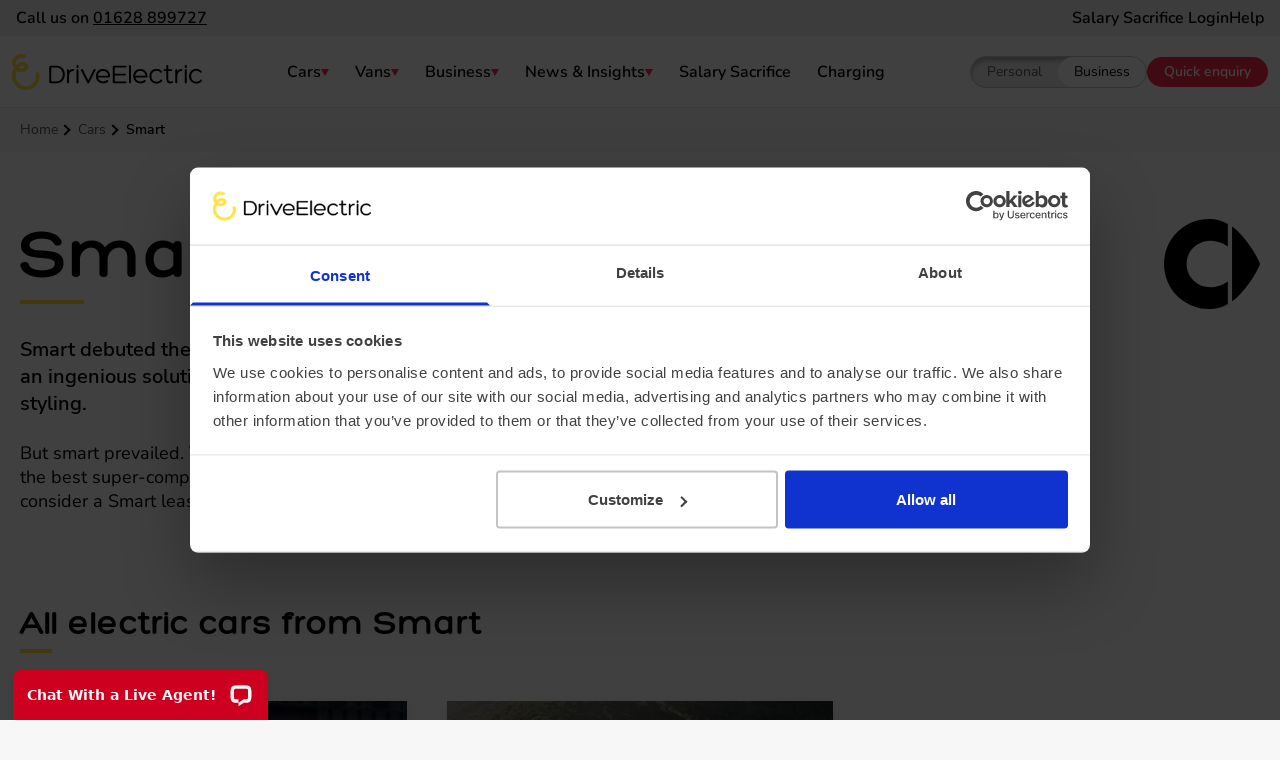

--- FILE ---
content_type: text/html; charset=UTF-8
request_url: https://www.drive-electric.co.uk/electric-car-leasing/smart/
body_size: 34963
content:
<!doctype html>
<html lang="en-GB" x-data="{brand:'DriveElectric',businessUser:$persist(true),modalQuickEnquiryForm:false,modalQuickEnquiryFormMessage:null}" x-init="$watch('businessUser',(value)=>{window.dataLayer=window.dataLayer||[];window.dataLayer.push({'event':'lease_type_update','leaseType':(value ? 'business':'personal')});gaEvent('leaseType',(value ? 'business':'personal'));})">
<head>
<meta charset="utf-8">
<meta name="viewport" content="width=device-width, initial-scale=1">
<link rel="preload" href="https://consent.cookiebot.com/uc.js" as="script">
<link rel="preload" href="/assets/fonts/nunito-v22-latin-regular.woff2" as="font" type="font/woff2" crossorigin>
<link rel="preload" href="/assets/fonts/nunito-sans-v11-latin-regular.woff2" as="font" type="font/woff2" crossorigin>
<link rel="preload" href="/assets/fonts/hero-v1-latin-700.woff2" as="font" type="font/woff2" crossorigin><title>Smart Car Lease | Electric Smart Car Leasing | DriveElectric</title>
<meta name="description" content="Browse our range of Smart Car lease offers at DriveElectric. Find the perfect zero tailpipe emission Smart Car leasing offer by clicking though here.">
<meta name="robots" content="index,follow,max-image-preview:large">
<link rel="canonical" href="https://www.drive-electric.co.uk/electric-car-leasing/smart/">

<style>@font-face{font-display:swap;font-family:Hero;font-style:normal;font-weight:300;src:local('Hero Light'),local('Hero-Light'),url('/assets/fonts/hero-v1-latin-300.woff2') format('woff2')}@font-face{font-display:swap;font-family:Hero;font-style:normal;font-weight:400;src:local('Hero Regular'),local('Hero-Regular'),url('/assets/fonts/hero-v1-latin-regular.woff2') format('woff2')}@font-face{font-display:swap;font-family:Hero;font-style:normal;font-weight:700;src:local('Hero Bold'),local('Hero-Bold'),url('/assets/fonts/hero-v1-latin-700.woff2') format('woff2')}@font-face{font-display:swap;font-family:Nunito;font-style:normal;font-weight:300;src:local('Nunito Light'),local('Nunito-Light'),url('/assets/fonts/nunito-v22-latin-300.woff2') format('woff2')}@font-face{font-display:swap;font-family:Nunito;font-style:italic;font-weight:300;src:local('Nunito Light Italic'),local('Nunito-LightItalic'),url('/assets/fonts/nunito-v22-latin-300italic.woff2') format('woff2')}@font-face{font-display:swap;font-family:Nunito;font-style:normal;font-weight:400;src:local('Nunito Regular'),local('Nunito-Regular'),url('/assets/fonts/nunito-v22-latin-regular.woff2') format('woff2')}@font-face{font-display:swap;font-family:Nunito;font-style:italic;font-weight:400;src:local('Nunito Italic'),local('Nunito-Italic'),url('/assets/fonts/nunito-v22-latin-italic.woff2') format('woff2')}@font-face{font-display:swap;font-family:Nunito;font-style:normal;font-weight:500;src:local('Nunito Medium'),local('Nunito-Medium'),url('/assets/fonts/nunito-v22-latin-500.woff2') format('woff2')}@font-face{font-display:swap;font-family:Nunito;font-style:italic;font-weight:500;src:local('Nunito Medium Italic'),local('Nunito-MediumItalic'),url('/assets/fonts/nunito-v22-latin-500italic.woff2') format('woff2')}@font-face{font-display:swap;font-family:Nunito;font-style:normal;font-weight:600;src:local('Nunito SemiBold'),local('Nunito-SemiBold'),url('/assets/fonts/nunito-v22-latin-600.woff2') format('woff2')}@font-face{font-display:swap;font-family:Nunito;font-style:italic;font-weight:600;src:local('Nunito SemiBold Italic'),local('Nunito-SemiBoldItalic'),url('/assets/fonts/nunito-v22-latin-600italic.woff2') format('woff2')}@font-face{font-display:swap;font-family:Nunito;font-style:normal;font-weight:700;src:local('Nunito Bold'),local('Nunito-Bold'),url('/assets/fonts/nunito-v22-latin-700.woff2') format('woff2')}@font-face{font-display:swap;font-family:Nunito;font-style:italic;font-weight:700;src:local('Nunito Bold Italic'),local('Nunito-BoldItalic'),url('/assets/fonts/nunito-v22-latin-700italic.woff2') format('woff2')}@font-face{font-display:swap;font-family:'Nunito Sans';font-style:normal;font-weight:300;src:local('Nunito Sans Light'),local('NunitoSans-Light'),url('/assets/fonts/nunito-sans-v11-latin-300.woff2') format('woff2')}@font-face{font-display:swap;font-family:'Nunito Sans';font-style:italic;font-weight:300;src:local('Nunito Sans Light Italic'),local('NunitoSans-LightItalic'),url('/assets/fonts/nunito-sans-v11-latin-300italic.woff2') format('woff2')}@font-face{font-display:swap;font-family:'Nunito Sans';font-style:normal;font-weight:400;src:local('Nunito Sans Regular'),local('NunitoSans-Regular'),url('/assets/fonts/nunito-sans-v11-latin-regular.woff2') format('woff2')}@font-face{font-display:swap;font-family:'Nunito Sans';font-style:italic;font-weight:400;src:local('Nunito Sans Italic'),local('NunitoSans-Italic'),url('/assets/fonts/nunito-sans-v11-latin-italic.woff2') format('woff2')}@font-face{font-display:swap;font-family:'Nunito Sans';font-style:normal;font-weight:600;src:local('Nunito Sans SemiBold'),local('NunitoSans-SemiBold'),url('/assets/fonts/nunito-sans-v11-latin-600.woff2') format('woff2')}@font-face{font-display:swap;font-family:'Nunito Sans';font-style:italic;font-weight:600;src:local('Nunito Sans SemiBold Italic'),local('NunitoSans-SemiBoldItalic'),url('/assets/fonts/nunito-sans-v11-latin-600italic.woff2') format('woff2')}@font-face{font-display:swap;font-family:'Nunito Sans';font-style:normal;font-weight:700;src:local('Nunito Sans Bold'),local('NunitoSans-Bold'),url('/assets/fonts/nunito-sans-v11-latin-700.woff2') format('woff2')}@font-face{font-display:swap;font-family:'Nunito Sans';font-style:italic;font-weight:700;src:local('Nunito Sans Bold Italic'),local('NunitoSans-BoldItalic'),url('/assets/fonts/nunito-sans-v11-latin-700italic.woff2') format('woff2')}html{line-height:1.5;-webkit-text-size-adjust:100%;-moz-tab-size:4;-o-tab-size:4;tab-size:4;font-family:Nunito,ui-sans-serif,system-ui,-apple-system,BlinkMacSystemFont,'Segoe UI',Roboto,'Helvetica Neue',Arial,'Noto Sans',sans-serif,'Apple Color Emoji','Segoe UI Emoji','Segoe UI Symbol','Noto Color Emoji';font-feature-settings:normal}body{line-height:inherit}</style>
<link rel="stylesheet" href="/assets/styles/de.css">
<script data-cookieconsent="ignore">window.dataLayer=window.dataLayer||[];window.dataLayer.push({'brand':`DriveElectric`});</script>
<script data-cookieconsent="ignore">
window.dataLayer = window.dataLayer || [];
let leaseType = localStorage.getItem('_x_businessUser') === 'true' ? 'business' : 'personal';
window.dataLayer.push({'leaseType': leaseType});
function gtag(){dataLayer.push(arguments)}gtag("consent", "default", {ad_storage: "denied",analytics_storage: "denied",functionality_storage: "denied",personalization_storage: "denied",security_storage: "granted",wait_for_update: 500});gtag("set", "ads_data_redaction", true);gtag("set", "url_passthrough", true);
function gaEvent(e,n,t,a,v){t=t||"",a=a||0,v=v||!1,dataLayer.push({event:"gaEvent",eventCategory:e,eventAction:n,eventLabel:t,eventValue:a,eventNonInteraction:v})};
(function(w,d,s,l,i){w[l]=w[l]||[];w[l].push({'gtm.start':new Date().getTime(),event:'gtm.js'});var f=d.getElementsByTagName(s)[0],j=d.createElement(s),dl=l!='dataLayer'?'&l='+l:'';j.async=true;j.src='https://www.googletagmanager.com/gtm.js?id='+i+dl;f.parentNode.insertBefore(j,f);})(window,document,'script','dataLayer','GTM-WSZC453');
</script>
<script data-cbid="10d7cafc-ed53-4477-8f34-eb184f1a4ece" data-blockingmode="auto" id="Cookiebot" src="https://consent.cookiebot.com/uc.js" type="text/javascript"></script>

<link rel="manifest" href="/manifest.webmanifest">
<link rel="icon" href="/favicon.ico" sizes="any">
<link rel="icon" href="/icon.svg" type="image/svg+xml">
<link rel="apple-touch-icon" href="/apple-touch-icon.png">
<meta property="og:site_name" content="DriveElectric">
<meta property="og:url" content="https://www.drive-electric.co.uk/electric-car-leasing/smart/">
<meta property="og:locale" content="en_GB">

<meta property="og:title" content="">

<meta property="og:image" content="">
<meta property="og:image:width" content="1200">
<meta property="og:image:height" content="630">
<meta name="twitter:card" content="summary_large_image">
<meta name="twitter:site" content="@DriveElectricUK">
<meta name="twitter:title" content="">

<meta name="twitter:image" content="">

<script defer src="/assets/scripts/alpine.bundle.js" data-cookieconsent="ignore"></script>

</head>
<body id="top">
<a href="#content" class="absolute bg-de-yellow-100 font-semibold -left-full rounded-full text-black top-2 z-100 focus:left-2 focus:outline-none focus:ring focus:ring-black"><span class="block p-4">Skip to main content</span></a>

<div class="bg-de-grey-200 py-1.75 text-de-14 xl:text-de-16">
  <div class="menu:mx-auto menu:max-w-[1280px] px-4 flex w-full items-center justify-between">
    <a href="tel:01628899727" aria-label="Call us on 01628 899727" class="font-semibold text-black de-linkfocus focus:no-underline">Call us on <span class="nowrap underline">01628 899727</span></a>
    <div class="flex items-center gap-3 xl:ml-auto">
      <a href="https://reward.drive-electric.co.uk/" class="font-semibold text-black de-linkfocus hover:underline focus:no-underline">Salary Sacrifice Login</a>
      <a href="/contact/" class="font-semibold text-black de-linkfocus hover:underline focus:no-underline">Help</a>
    </div>
  </div>
</div>




<header
  class="contents decheader"
  role="banner"
  x-data="{
    activeSection:null,activeSubSection:null,backBtnText:null,menu:false,
    closeMenu(){this.menu=false;this.activeSection=null;this.activeSubSection=null;},
    goBack(){if(this.activeSubSection){this.activeSubSection=null;}else{this.activeSection=null;}this.setBackBtnText();},
    setBackBtnText(){if(!this.activeSubSection){this.backBtnText='Back to categories';}else{switch(this.activeSection){case'cars':this.backBtnText='Back to cars';break;case'vans':this.backBtnText='Back to vans';break;case'news':this.backBtnText='Back to news &amp; insights';break;case'business':this.backBtnText='Back to business';break;}}},
    toggleSection(section){this.setBackBtnText();if(this.activeSection===section){this.closeMenu();return;}this.activeSubSection=null;this.activeSection=section;},
    toggleSubSection(subSection){this.activeSubSection=subSection;this.setBackBtnText();}
  }"
>
  <div class="top-0 z-50 bg-white border-b h-header border-b-de-grey-300 sticky" x-on:click.outside="closeMenu()">
    <div class="flex justify-between gap-6 xl:gap-x-10 items-center menu:mx-auto menu:max-w-[1280px]">
      <div class="flex items-center flex-shrink-0 pl-3 h-header" x-bind:class="menu && !activeSection && 'fixed top-0 z-100 menu:static'">
        <a aria-label="Go to the DriveElectric homepage" class="block overflow-hidden h-7 w-header-logo xl:h-9 xl:w-header-logo-lg group de-linkfocus focus:shadow-de-focus-xl" href="/">
          <span class="sr-only">DriveElectric</span>
          <svg class="fill-current h-full w-full" height="28" viewBox="0 0 190 36" width="148" aria-hidden="true" focusable="false" role="presentation"><path class="fill-black" d="M50.73 14.44a7.73 7.73 0 0 0-6.17-2.74h-6c-.33 0-.65.13-.9.35-.25.22-.38.52-.38.83v15.15c0 .65.59 1.2 1.29 1.2h5.99c2.54 0 4.67-.94 6.17-2.73a8.6 8.6 0 0 0 1.53-2.81c.69-2.1.69-4.35 0-6.44a8.6 8.6 0 0 0-1.53-2.8Zm0 6.03c0 .86-.13 1.72-.39 2.54a6.94 6.94 0 0 1-1.16 2.23 5.68 5.68 0 0 1-4.62 2.17H39.3V13.5h5.26c1.9 0 3.5.75 4.62 2.18a7 7 0 0 1 1.16 2.23c.26.83.39 1.69.39 2.55Zm10.25-5.33c-1.95 0-3.32.76-4.08 2.27v-1.28c0-.31-.1-.56-.3-.74a1 1 0 0 0-.66-.23c-.26 0-.52.09-.7.24a.91.91 0 0 0-.33.73V28.3c0 .59.41.98 1.04.98.26 0 .5-.1.7-.27.2-.18.31-.44.3-.71v-6.22c0-1.45.34-2.68.96-3.54a3.4 3.4 0 0 1 1.25-1.07c.53-.27 1.14-.4 1.82-.4.67 0 1.06-.36 1.06-.95 0-.62-.4-.99-1.06-.99Zm4.57.06c-.52 0-1.05.32-1.05.93V28.5c0 .28.12.52.33.69.19.15.44.23.7.23.5 0 1.02-.29 1.02-.92V16.1c0-.62-.52-.9-1-.9Zm.7-4.01c-.19-.16-.45-.24-.72-.24-.28 0-.53.08-.72.24a.9.9 0 0 0-.33.73v1.24c0 .66.54.96 1.04.96.53 0 1.06-.33 1.06-.96v-1.24a.9.9 0 0 0-.33-.73Zm16.13 3.82a.85.85 0 0 0-.72.53l-5.42 10.74-.77-1.53c-1.6-3.16-2.97-5.9-4.6-9.16-.26-.56-.87-.65-1.35-.46-.24.1-.43.26-.54.46a.9.9 0 0 0-.05.76L75.3 28.9c.3.52.69.6.9.6h.03c.38 0 .73-.25.92-.63l6.35-12.63c.17-.38.06-.66-.07-.83-.22-.29-.64-.45-1.04-.4Zm15.8 7.14a7.6 7.6 0 0 0-1.4-4.44 6.76 6.76 0 0 0-3.7-2.46h-.04a7.76 7.76 0 0 0-4.13 0 6.66 6.66 0 0 0-4.62 4.43 7.96 7.96 0 0 0 1.17 7.27 7.13 7.13 0 0 0 5.6 2.45h.14c.88 0 1.74-.13 2.51-.37.9-.29 1.65-.72 2.26-1.29.56-.57.43-1.11.15-1.4-.34-.34-.97-.45-1.5.02a5.96 5.96 0 0 1-3.64 1.15c-1.3 0-2.48-.41-3.4-1.2a4.82 4.82 0 0 1-1.6-2.88H96.8c.5 0 .87-.13 1.1-.38.26-.28.29-.65.27-.9Zm-5.72-5.07c1.04.27 1.94.84 2.6 1.66a5.45 5.45 0 0 1 1.15 2.97H85.89c.08-1.1.45-2.11 1.06-2.9a4.7 4.7 0 0 1 2.58-1.7c.85-.25 1.9-.28 2.79-.07h-.03Zm21.07 10.3h-10.84v-5.93H113c.27 0 .5-.1.65-.27a.93.93 0 0 0 .21-.61c0-.46-.3-.92-.86-.92h-10.32v-6.14h10.84c.6 0 .91-.47.91-.93a.9.9 0 0 0-.22-.6.86.86 0 0 0-.66-.27h-11.6c-.74 0-1.3.51-1.3 1.2v15.1a1.21 1.21 0 0 0 1.3 1.23h11.57c.3 0 .55-.1.72-.28a.88.88 0 0 0 .23-.6c0-.25-.09-.49-.25-.67a.9.9 0 0 0-.7-.31ZM118 10.93c-.6 0-1.04.4-1.04.96v16.5c0 .55.44.96 1.04.96.57 0 1.01-.42 1.01-.96v-16.5c0-.54-.44-.96-1.01-.96Zm17.54 11.22a7.6 7.6 0 0 0-1.4-4.44 6.76 6.76 0 0 0-3.7-2.46h-.04a7.76 7.76 0 0 0-4.13 0 6.66 6.66 0 0 0-4.62 4.43 7.96 7.96 0 0 0 1.17 7.27 7.13 7.13 0 0 0 5.6 2.45h.14c.88 0 1.74-.13 2.51-.37.9-.29 1.65-.72 2.26-1.29.56-.57.43-1.11.15-1.4-.34-.34-.97-.45-1.5.02a5.96 5.96 0 0 1-3.64 1.15c-1.3 0-2.48-.41-3.4-1.2a4.82 4.82 0 0 1-1.6-2.88h10.83c.5 0 .87-.13 1.1-.38.26-.28.3-.65.27-.9Zm-5.72-5.07c1.05.27 1.95.84 2.6 1.66a5.45 5.45 0 0 1 1.15 2.97h-10.32c.08-1.1.45-2.11 1.06-2.9a4.7 4.7 0 0 1 2.58-1.7c.85-.25 1.9-.28 2.79-.07h-.03Zm19.61 8.44a.87.87 0 0 0-.84.36 4.15 4.15 0 0 1-1.81 1.39c-.66.27-1.41.41-2.19.41a4.89 4.89 0 0 1-4.84-3.52 6.59 6.59 0 0 1-.28-1.9c0-1.53.5-2.94 1.39-3.95a4.67 4.67 0 0 1 3.62-1.61 4.9 4.9 0 0 1 3.8 1.67.9.9 0 0 0 .89.32c.36-.07.68-.34.8-.67a.82.82 0 0 0-.2-.84 6.31 6.31 0 0 0-5.07-2.34c-2.05 0-3.83.66-5.14 1.9a6.67 6.67 0 0 0-1.52 2.17 8.51 8.51 0 0 0-.3 5.71c.27.94.7 1.78 1.28 2.5a7.59 7.59 0 0 0 8.53 1.85 6.46 6.46 0 0 0 2.48-1.86c.26-.3.35-.65.23-.96a1.04 1.04 0 0 0-.83-.63Zm11.27 1.71c-.3-.17-.65-.16-1 .04-.26.16-.86.3-1.28.3-1.84 0-2.1-1.62-2.1-3.2v-7.4h2.98c.3 0 .54-.1.71-.28a.9.9 0 0 0 0-1.22.95.95 0 0 0-.7-.27h-2.98v-3.17c0-.66-.52-1-1.02-1-.27 0-.51.09-.7.25a.97.97 0 0 0-.3.75v3.17h-1.8c-.3 0-.54.1-.72.28a.91.91 0 0 0-.24.63c0 .22.08.43.24.6.17.17.42.26.72.26h1.8v7.4c0 1.53.26 2.68.8 3.51.32.48.76.87 1.27 1.13.56.28 1.25.42 2.04.42.67 0 1.4-.06 2.13-.47.52-.29.6-.7.6-.9a.95.95 0 0 0-.45-.83Zm8.7-12.09c-1.96 0-3.33.76-4.08 2.27v-1.28c0-.31-.1-.56-.3-.74a1 1 0 0 0-.67-.23c-.26 0-.51.09-.7.24a.91.91 0 0 0-.33.73V28.3c0 .59.42.98 1.04.98.26 0 .52-.1.7-.27.2-.18.32-.44.31-.71v-6.22c0-1.45.33-2.68.96-3.54a3.4 3.4 0 0 1 1.25-1.07c.52-.27 1.13-.4 1.81-.4.67 0 1.07-.36 1.07-.95 0-.62-.4-.99-1.07-.99Zm5.1-3.95c-.19-.16-.44-.24-.72-.24-.27 0-.53.08-.72.24a.9.9 0 0 0-.33.73v1.24c0 .66.54.96 1.04.96.53 0 1.06-.33 1.06-.96v-1.24a.9.9 0 0 0-.33-.73Zm-.7 4.01c-.52 0-1.04.32-1.04.93V28.5c0 .28.1.52.32.69.19.15.44.23.7.23.5 0 1.03-.29 1.03-.92V16.1c0-.62-.53-.9-1.01-.9Zm16.14 10.95a1.04 1.04 0 0 0-.83-.63.87.87 0 0 0-.84.36 4.15 4.15 0 0 1-1.81 1.39c-.66.27-1.41.41-2.19.41a4.89 4.89 0 0 1-4.84-3.52 6.58 6.58 0 0 1-.28-1.9c0-1.53.5-2.94 1.39-3.95a4.68 4.68 0 0 1 3.62-1.61 4.9 4.9 0 0 1 3.8 1.67.9.9 0 0 0 .89.32c.36-.07.68-.34.8-.67a.82.82 0 0 0-.2-.84 6.32 6.32 0 0 0-5.07-2.34c-2.05 0-3.83.66-5.14 1.9a6.67 6.67 0 0 0-1.52 2.17 8.52 8.52 0 0 0-.3 5.71c.27.94.7 1.78 1.28 2.5a7.59 7.59 0 0 0 8.53 1.85 6.46 6.46 0 0 0 2.47-1.86c.27-.3.36-.65.24-.96Z"/><path class="fill-de-yellow-100 group-focus:fill-white" d="M27.36 19.54a1.88 1.88 0 0 0-3.68.73c.93 4.7-1.58 9.44-5.97 11.26-5.1 2.11-11-.36-13.13-5.52a11.85 11.85 0 0 1 .2-9.1 10.32 10.32 0 0 0 4.87 1.27h.1c3.21-.01 5.12-1.82 5.78-2.93a4.43 4.43 0 0 0-.52-5.6c-2.15-2.2-5.34-1.53-5.68-1.45a10.2 10.2 0 0 0-4.94 2.7 5.17 5.17 0 0 1 7.08-6.62A1.88 1.88 0 0 0 13.13.93 8.93 8.93 0 0 0 .95 12.42c.26.63.6 1.22.98 1.78a15.5 15.5 0 0 0-.82 13.25 13.9 13.9 0 0 0 12.81 8.59c1.8 0 3.57-.36 5.22-1.05 6.05-2.5 9.5-9 8.22-15.45ZM9.13 12.02s.27-.14.7-.26a4 4 0 0 1 1.04-.14c.33 0 .92.03 1.3.33a.84.84 0 0 1 .19.18c.08.11.14.24.16.38 0 0 .16.79-1.03 1.4l-.4.17c-.92.32-1.89.22-1.89.22a6.48 6.48 0 0 1-2.35-.57s.95-1.11 2.28-1.71Z"/></svg>
        </a>
      </div>
      
      <div class="menu:hidden">
        <button
          aria-controls="header-menu" aria-expanded="false" aria-label="Open menu" x-bind:aria-expanded="menu.toString()" x-bind:aria-label="menu ? `Close menu` : `Open menu`" x-bind:aria-expanded="menu.toString()"
          class="font-semibold text-de-14 h-header w-18"
          id="header-menu-toggle"
          x-on:click="menu=true;activeSection=null;"
        >
          
  
    
    <svg xmlns="http://www.w3.org/2000/svg" fill="none" viewBox="0 0 24 24" stroke-width="2" stroke="currentColor" aria-hidden="true" data-heroicon-name="menu-alt-1" data-heroicon-style="outline" class="w-6 h-6 block mx-auto" height="24" width="24"><path stroke-linecap="round" stroke-linejoin="round" d="M4 6h16M4 12h8m-8 6h16"/></svg>
  
          <span class="block px-2">Menu</span>
        </button>
      </div>
      <nav
        aria-labelledby="header-menu-heading" class="inset-0 z-50 text-de-16 menu:text-de-14 lg:text-de-16 menu:contents" id="header-menu"
        x-bind:class="menu ? 'fixed menu:!contents' : 'hidden menu:!contents'"
        x-cloak
        x-trap.noscroll.inert="menu"
      >
        <div class="flex flex-col w-full h-full bg-white menu:!contents">
          <div id="header-menu-heading" class="sr-only">Navigation menu</div>
          <div class="flex-shrink-0 bg-white border-b h-menuTopbar menu:hidden">
            <button class="flex items-center w-full gap-1 p-3 h-menuTopbar decoration-2 hover:underline" x-on:click="goBack();" x-show="activeSection">
  
    <svg aria-hidden="true" class="fill-current w-2 h-2 text-de-red-100 rotate-180" focusable="false" height="8" viewBox="0 0 8 8" xmlns="http://www.w3.org/2000/svg" width="8"><path d="m8 4.036-7-4v8l7-4Z"/></svg>
   <span x-text="backBtnText"></span></button>
            
            <button
              aria-controls="header-menu" aria-expanded="false" aria-label="Open menu" x-bind:aria-expanded="menu.toString()" x-bind:aria-label="menu ? `Close menu` : `Open menu`" x-bind:aria-expanded="menu.toString()"
              class="fixed top-0 right-0 font-semibold bg-white border-b border-l text-de-12 h-menuTopbar border-de-grey-300 w-18 menu:hidden"
              x-on:click="closeMenu();"
            >
              
  
    
    <svg xmlns="http://www.w3.org/2000/svg" fill="none" viewBox="0 0 24 24" stroke-width="2" stroke="currentColor" aria-hidden="true" data-heroicon-name="x" data-heroicon-style="outline" class="w-6 h-6 block mx-auto" height="24" width="24"><path stroke-linecap="round" stroke-linejoin="round" d="M6 18L18 6M6 6l12 12"/></svg>
  
              <span class="block px-2">Close</span>
            </button>
            </div>
          
          <div class="flex-grow overflow-y-auto bg-de-grey-100 menu:contents">
            
            <ul class="font-semibold divide-y divide-de-grey-300 menu:divide-y-0 menu:h-full" role="list" x-bind:class="activeSection ? 'contents divide-y-0 menu:flex' : 'block menu:flex'">
              <li x-bind:class="activeSection && activeSection !== 'cars' && 'hidden menu:block'">
                <a
                  class="border border-transparent flex items-center justify-between w-full gap-1 p-3 h-menuItem decoration-2 menu:h-header menu:p-1 xl:px-3 hover:bg-white hover:underline focus-visible:bg-de-yellow-100 focus-visible:underline focus-visible:outline-none menu:hover:bg-de-grey-100"
                  href="/electric-car-leasing/"
                  x-bind:class="activeSection === 'cars' && 'hidden menu:flex menu:bg-de-grey-100'"
                  x-on:click.prevent="toggleSection('cars')"
                  aria-controls="header-cars-menu"
                  aria-expanded="false"
                  aria-label="Open cars menu"
                  x-bind:aria-label="activeSection === 'cars' ? `Close cars menu` : `Open cars menu`"
                  x-bind:aria-expanded="activeSection === 'cars' ? true : false"
                >
                  Cars<span x-bind:class="activeSection === 'cars' && 'menu:-scale-y-100'">
  
    <svg aria-hidden="true" class="fill-current w-2 h-2 text-de-red-100 menu:rotate-90" focusable="false" height="8" viewBox="0 0 8 8" xmlns="http://www.w3.org/2000/svg" width="8"><path d="m8 4.036-7-4v8l7-4Z"/></svg>
  </span>
                </a>
                <div class="bg-de-grey-100 menu:absolute menu:top-full menu:left-0 menu:w-full menu:drop-shadow-xl menu:px-3 menu:py-10" x-show="activeSection === 'cars'" id="header-cars-menu" aria-label="Cars menu" x-cloak>
  <div class="flex flex-col-reverse menu:flex-col menu:mx-auto menu:max-w-[72rem]">
    <div class="px-3 py-10 menu:pt-0" x-show="activeSection === 'cars' && !activeSubSection">
      <div class="mx-auto bg-white rounded-[2rem] border border-de-grey-300 drop-shadow-xl p-4 menu:p-1 menu:bg-transparent menu:border-0">
<script data-cookieconsent="ignore">
function carsHeaderSearch() {
  return {
    dataManufacturers:[{"name":"Abarth","uid":"abarth","url":"/electric-car-leasing/abarth/"},{"name":"Alfa Romeo","uid":"alfa-romeo","url":"/electric-car-leasing/alfa-romeo/"},{"name":"Audi","uid":"audi","url":"/electric-car-leasing/audi/"},{"name":"BMW","uid":"bmw","url":"/electric-car-leasing/bmw/"},{"name":"BYD","uid":"byd","url":"/electric-car-leasing/byd/"},{"name":"Citroen","uid":"citroen","url":"/electric-car-leasing/citroen/"},{"name":"Cupra","uid":"cupra","url":"/electric-car-leasing/cupra/"},{"name":"DS","uid":"ds","url":"/electric-car-leasing/ds/"},{"name":"Dacia","uid":"dacia","url":"/electric-car-leasing/dacia/"},{"name":"Fiat","uid":"fiat","url":"/electric-car-leasing/fiat/"},{"name":"Ford","uid":"ford","url":"/electric-car-leasing/ford/"},{"name":"Genesis","uid":"genesis","url":"/electric-car-leasing/genesis/"},{"name":"Honda","uid":"honda","url":"/electric-car-leasing/honda/"},{"name":"Hyundai","uid":"hyundai","url":"/electric-car-leasing/hyundai/"},{"name":"Jaecoo","uid":"jaecoo","url":"/electric-car-leasing/jaecoo/"},{"name":"Jeep","uid":"jeep","url":"/electric-car-leasing/jeep/"},{"name":"Kia","uid":"kia","url":"/electric-car-leasing/kia/"},{"name":"Leapmotor","uid":"leapmotor","url":"/electric-car-leasing/leapmotor/"},{"name":"Lexus","uid":"lexus","url":"/electric-car-leasing/lexus/"},{"name":"Lotus","uid":"lotus","url":"/electric-car-leasing/lotus/"},{"name":"MG","uid":"mg","url":"/electric-car-leasing/mg/"},{"name":"MINI","uid":"mini","url":"/electric-car-leasing/mini/"},{"name":"Mercedes-Benz","uid":"mercedes-benz","url":"/electric-car-leasing/mercedes-benz/"},{"name":"Nissan","uid":"nissan","url":"/electric-car-leasing/nissan/"},{"name":"Omoda","uid":"omoda","url":"/electric-car-leasing/omoda/"},{"name":"Peugeot","uid":"peugeot","url":"/electric-car-leasing/peugeot/"},{"name":"Polestar","uid":"polestar","url":"/electric-car-leasing/polestar/"},{"name":"Porsche","uid":"porsche","url":"/electric-car-leasing/porsche/"},{"name":"Renault","uid":"renault","url":"/electric-car-leasing/renault/"},{"name":"Skoda","uid":"skoda","url":"/electric-car-leasing/skoda/"},{"name":"Smart","uid":"smart","url":"/electric-car-leasing/smart/"},{"name":"Subaru","uid":"subaru","url":"/electric-car-leasing/subaru/"},{"name":"Suzuki","uid":"suzuki","url":"/electric-car-leasing/suzuki/"},{"name":"Tesla","uid":"tesla","url":"/electric-car-leasing/tesla/"},{"name":"Toyota","uid":"toyota","url":"/electric-car-leasing/toyota/"},{"name":"Vauxhall","uid":"vauxhall","url":"/electric-car-leasing/vauxhall/"},{"name":"Volkswagen","uid":"volkswagen","url":"/electric-car-leasing/volkswagen/"},{"name":"Volvo","uid":"volvo","url":"/electric-car-leasing/volvo/"},{"name":"XPENG","uid":"xpeng","url":"/electric-car-leasing/xpeng/"}],
    dataModels:[{"manufacturerName":"Smart","manufacturerUid":"smart","name":"#1","uid":"1","url":"/electric-car-leasing/smart/1/"},{"manufacturerName":"Renault","manufacturerUid":"renault","name":"5 E-Tech","uid":"5","url":"/electric-car-leasing/renault/5/"},{"manufacturerName":"Jaecoo","manufacturerUid":"jaecoo","name":"5 EV","uid":"5-ev","url":"/electric-car-leasing/jaecoo/5-ev/"},{"manufacturerName":"Fiat","manufacturerUid":"fiat","name":"500","uid":"500","url":"/electric-car-leasing/fiat/500/"},{"manufacturerName":"Fiat","manufacturerUid":"fiat","name":"500C","uid":"500c","url":"/electric-car-leasing/fiat/500c/"},{"manufacturerName":"Abarth","manufacturerUid":"abarth","name":"500e CABRIO","uid":"500-electric-cabrio","url":"/electric-car-leasing/abarth/500-electric-cabrio/"},{"manufacturerName":"Abarth","manufacturerUid":"abarth","name":"500e Hatchback","uid":"500e","url":"/electric-car-leasing/abarth/500e/"},{"manufacturerName":"Fiat","manufacturerUid":"fiat","name":"600E","uid":"600e","url":"/electric-car-leasing/fiat/600e/"},{"manufacturerName":"Audi","manufacturerUid":"audi","name":"A6 Avant e-tron","uid":"a6-avant-e-tron","url":"/electric-car-leasing/audi/a6-avant-e-tron/"},{"manufacturerName":"Audi","manufacturerUid":"audi","name":"A6 Sportback e-tron","uid":"a6-sportback-e-tron","url":"/electric-car-leasing/audi/a6-sportback-e-tron/"},{"manufacturerName":"MINI","manufacturerUid":"mini","name":"Aceman","uid":"aceman","url":"/electric-car-leasing/mini/aceman/"},{"manufacturerName":"Nissan","manufacturerUid":"nissan","name":"Ariya","uid":"ariya","url":"/electric-car-leasing/nissan/ariya/"},{"manufacturerName":"Vauxhall","manufacturerUid":"vauxhall","name":"Astra Electric","uid":"astra-electric","url":"/electric-car-leasing/vauxhall/astra-electric/"},{"manufacturerName":"Jeep","manufacturerUid":"jeep","name":"Avenger","uid":"avenger","url":"/electric-car-leasing/jeep/avenger/"},{"manufacturerName":"BYD","manufacturerUid":"byd","name":"BYD Sealion 7","uid":"sealion","url":"/electric-car-leasing/byd/sealion/"},{"manufacturerName":"Cupra","manufacturerUid":"cupra","name":"Born","uid":"born","url":"/electric-car-leasing/cupra/born/"},{"manufacturerName":"Leapmotor","manufacturerUid":"leapmotor","name":"C10","uid":"c10","url":"/electric-car-leasing/leapmotor/c10/"},{"manufacturerName":"Mercedes-Benz","manufacturerUid":"mercedes-benz","name":"CLA Electric","uid":"cla-electric","url":"/electric-car-leasing/mercedes-benz/cla-electric/"},{"manufacturerName":"Ford","manufacturerUid":"ford","name":"Capri","uid":"capri","url":"/electric-car-leasing/ford/capri/"},{"manufacturerName":"Citroen","manufacturerUid":"citroen","name":"Citroen e-C3","uid":"e-c3","url":"/electric-car-leasing/citroen/e-c3/"},{"manufacturerName":"Vauxhall","manufacturerUid":"vauxhall","name":"Combo-e Life","uid":"combo-e-life","url":"/electric-car-leasing/vauxhall/combo-e-life/"},{"manufacturerName":"Vauxhall","manufacturerUid":"vauxhall","name":"Corsa-e","uid":"corsa-e","url":"/electric-car-leasing/vauxhall/corsa-e/"},{"manufacturerName":"MG","manufacturerUid":"mg","name":"Cyberster","uid":"cyberster","url":"/electric-car-leasing/mg/cyberster/"},{"manufacturerName":"DS","manufacturerUid":"ds","name":"DS-3 Crossback","uid":"ds-3-crossback","url":"/electric-car-leasing/ds/ds-3-crossback/"},{"manufacturerName":"BYD","manufacturerUid":"byd","name":"Dolphin","uid":"dolphin","url":"/electric-car-leasing/byd/dolphin/"},{"manufacturerName":"BYD","manufacturerUid":"byd","name":"Dolphin Surf","uid":"dolphin-surf","url":"/electric-car-leasing/byd/dolphin-surf/"},{"manufacturerName":"Peugeot","manufacturerUid":"peugeot","name":"E-3008","uid":"e-3008","url":"/electric-car-leasing/peugeot/e-3008/"},{"manufacturerName":"Peugeot","manufacturerUid":"peugeot","name":"E-308","uid":"e-308","url":"/electric-car-leasing/peugeot/e-308/"},{"manufacturerName":"Omoda","manufacturerUid":"omoda","name":"E5","uid":"e5-electric","url":"/electric-car-leasing/omoda/e5-electric/"},{"manufacturerName":"Volvo","manufacturerUid":"volvo","name":"EC40","uid":"ec40","url":"/electric-car-leasing/volvo/ec40/"},{"manufacturerName":"Lotus","manufacturerUid":"lotus","name":"ELETRE","uid":"eletre","url":"/electric-car-leasing/lotus/eletre/"},{"manufacturerName":"Mercedes-Benz","manufacturerUid":"mercedes-benz","name":"EQA","uid":"eqa","url":"/electric-car-leasing/mercedes-benz/eqa/"},{"manufacturerName":"Mercedes-Benz","manufacturerUid":"mercedes-benz","name":"EQE","uid":"eqe","url":"/electric-car-leasing/mercedes-benz/eqe/"},{"manufacturerName":"Mercedes-Benz","manufacturerUid":"mercedes-benz","name":"EQS","uid":"eqs","url":"/electric-car-leasing/mercedes-benz/eqs/"},{"manufacturerName":"Mercedes-Benz","manufacturerUid":"mercedes-benz","name":"EQV","uid":"eqv","url":"/electric-car-leasing/mercedes-benz/eqv/"},{"manufacturerName":"Kia","manufacturerUid":"kia","name":"EV3","uid":"ev3","url":"/electric-car-leasing/kia/ev3/"},{"manufacturerName":"Kia","manufacturerUid":"kia","name":"EV4","uid":"ev4","url":"/electric-car-leasing/kia/ev4/"},{"manufacturerName":"Kia","manufacturerUid":"kia","name":"EV6","uid":"ev6","url":"/electric-car-leasing/kia/ev6/"},{"manufacturerName":"Kia","manufacturerUid":"kia","name":"EV9","uid":"ev9","url":"/electric-car-leasing/kia/ev9/"},{"manufacturerName":"Volvo","manufacturerUid":"volvo","name":"EX30","uid":"ex30","url":"/electric-car-leasing/volvo/ex30/"},{"manufacturerName":"Volvo","manufacturerUid":"volvo","name":"EX40","uid":"ex40","url":"/electric-car-leasing/volvo/ex40/"},{"manufacturerName":"Volvo","manufacturerUid":"volvo","name":"EX90","uid":"ex90","url":"/electric-car-leasing/volvo/ex90/"},{"manufacturerName":"Genesis","manufacturerUid":"genesis","name":"Electrified G80","uid":"electrified-g80","url":"/electric-car-leasing/genesis/electrified-g80/"},{"manufacturerName":"Skoda","manufacturerUid":"skoda","name":"Elroq","uid":"elroq","url":"/electric-car-leasing/skoda/elroq/"},{"manufacturerName":"Skoda","manufacturerUid":"skoda","name":"Enyaq Coupe iV","uid":"enyaq-coupe-iv","url":"/electric-car-leasing/skoda/enyaq-coupe-iv/"},{"manufacturerName":"Skoda","manufacturerUid":"skoda","name":"Enyaq iV","uid":"enyaq-iv","url":"/electric-car-leasing/skoda/enyaq-iv/"},{"manufacturerName":"Ford","manufacturerUid":"ford","name":"Explorer","uid":"explorer","url":"/electric-car-leasing/ford/explorer/"},{"manufacturerName":"XPENG","manufacturerUid":"xpeng","name":"G6","uid":"g6","url":"/electric-car-leasing/xpeng/g6/"},{"manufacturerName":"Genesis","manufacturerUid":"genesis","name":"GV60","uid":"gv60","url":"/electric-car-leasing/genesis/gv60/"},{"manufacturerName":"Genesis","manufacturerUid":"genesis","name":"GV70","uid":"gv70","url":"/electric-car-leasing/genesis/gv70/"},{"manufacturerName":"Honda","manufacturerUid":"honda","name":"Honda e","uid":"honda-e","url":"/electric-car-leasing/honda/honda-e/"},{"manufacturerName":"Volkswagen","manufacturerUid":"volkswagen","name":"ID Buzz","uid":"id-buzz","url":"/electric-car-leasing/volkswagen/id-buzz/"},{"manufacturerName":"Volkswagen","manufacturerUid":"volkswagen","name":"ID.3","uid":"id-3","url":"/electric-car-leasing/volkswagen/id-3/"},{"manufacturerName":"Volkswagen","manufacturerUid":"volkswagen","name":"ID.4","uid":"id-4","url":"/electric-car-leasing/volkswagen/id-4/"},{"manufacturerName":"Volkswagen","manufacturerUid":"volkswagen","name":"ID.5","uid":"id-5","url":"/electric-car-leasing/volkswagen/id-5/"},{"manufacturerName":"Volkswagen","manufacturerUid":"volkswagen","name":"ID.7","uid":"id-7","url":"/electric-car-leasing/volkswagen/id-7/"},{"manufacturerName":"Volkswagen","manufacturerUid":"volkswagen","name":"ID.7 Tourer","uid":"id-7-tourer","url":"/electric-car-leasing/volkswagen/id-7-tourer/"},{"manufacturerName":"Hyundai","manufacturerUid":"hyundai","name":"IONIQ 5","uid":"ioniq-5","url":"/electric-car-leasing/hyundai/ioniq-5/"},{"manufacturerName":"Hyundai","manufacturerUid":"hyundai","name":"IONIQ 6","uid":"ioniq-6","url":"/electric-car-leasing/hyundai/ioniq-6/"},{"manufacturerName":"Hyundai","manufacturerUid":"hyundai","name":"Inster","uid":"inster","url":"/electric-car-leasing/hyundai/inster/"},{"manufacturerName":"Alfa Romeo","manufacturerUid":"alfa-romeo","name":"Junior Elettrica","uid":"junior-elettrica","url":"/electric-car-leasing/alfa-romeo/junior-elettrica/"},{"manufacturerName":"Hyundai","manufacturerUid":"hyundai","name":"Kona","uid":"kona","url":"/electric-car-leasing/hyundai/kona/"},{"manufacturerName":"Nissan","manufacturerUid":"nissan","name":"Leaf","uid":"leaf","url":"/electric-car-leasing/nissan/leaf/"},{"manufacturerName":"MG","manufacturerUid":"mg","name":"MG S5","uid":"mgs5","url":"/electric-car-leasing/mg/mgs5/"},{"manufacturerName":"MG","manufacturerUid":"mg","name":"MG4 EV","uid":"mg4","url":"/electric-car-leasing/mg/mg4/"},{"manufacturerName":"Porsche","manufacturerUid":"porsche","name":"Macan","uid":"macan","url":"/electric-car-leasing/porsche/macan/"},{"manufacturerName":"Renault","manufacturerUid":"renault","name":"Megane E-Tech","uid":"megane-e-tech","url":"/electric-car-leasing/renault/megane-e-tech/"},{"manufacturerName":"Nissan","manufacturerUid":"nissan","name":"Micra EV","uid":"micra-ev","url":"/electric-car-leasing/nissan/micra-ev/"},{"manufacturerName":"MINI","manufacturerUid":"mini","name":"Mini Cooper Electric","uid":"mini-cooper-electric","url":"/electric-car-leasing/mini/mini-cooper-electric/"},{"manufacturerName":"MINI","manufacturerUid":"mini","name":"Mini Countyman Electric","uid":"mini-countryman-electric","url":"/electric-car-leasing/mini/mini-countryman-electric/"},{"manufacturerName":"Tesla","manufacturerUid":"tesla","name":"Model 3","uid":"model-3","url":"/electric-car-leasing/tesla/model-3/"},{"manufacturerName":"Tesla","manufacturerUid":"tesla","name":"Model Y","uid":"model-y","url":"/electric-car-leasing/tesla/model-y/"},{"manufacturerName":"Vauxhall","manufacturerUid":"vauxhall","name":"Mokka-e","uid":"mokka-e","url":"/electric-car-leasing/vauxhall/mokka-e/"},{"manufacturerName":"Ford","manufacturerUid":"ford","name":"Mustang Mach-E","uid":"mustang-mach-e","url":"/electric-car-leasing/ford/mustang-mach-e/"},{"manufacturerName":"Kia","manufacturerUid":"kia","name":"Niro EV","uid":"niro-ev","url":"/electric-car-leasing/kia/niro-ev/"},{"manufacturerName":"Polestar","manufacturerUid":"polestar","name":"Polestar 2","uid":"polestar-2","url":"/electric-car-leasing/polestar/polestar-2/"},{"manufacturerName":"Polestar","manufacturerUid":"polestar","name":"Polestar 3","uid":"polestar-3","url":"/electric-car-leasing/polestar/polestar-3/"},{"manufacturerName":"Polestar","manufacturerUid":"polestar","name":"Polestar 4","uid":"polestar-4","url":"/electric-car-leasing/polestar/polestar-4/"},{"manufacturerName":"Ford","manufacturerUid":"ford","name":"Puma Gen-E","uid":"puma-gen-e","url":"/electric-car-leasing/ford/puma-gen-e/"},{"manufacturerName":"Audi","manufacturerUid":"audi","name":"Q4 e-tron","uid":"q4-e-tron","url":"/electric-car-leasing/audi/q4-e-tron/"},{"manufacturerName":"Audi","manufacturerUid":"audi","name":"Q4 e-tron Sportback","uid":"q4-e-tron-sportback","url":"/electric-car-leasing/audi/q4-e-tron-sportback/"},{"manufacturerName":"Audi","manufacturerUid":"audi","name":"Q6 e-tron","uid":"q6-e-tron","url":"/electric-car-leasing/audi/q6-e-tron/"},{"manufacturerName":"Lexus","manufacturerUid":"lexus","name":"RZ","uid":"rz","url":"/electric-car-leasing/lexus/rz/"},{"manufacturerName":"BYD","manufacturerUid":"byd","name":"Seal","uid":"seal","url":"/electric-car-leasing/byd/seal/"},{"manufacturerName":"Subaru","manufacturerUid":"subaru","name":"Solterra","uid":"solterra","url":"/electric-car-leasing/subaru/solterra/"},{"manufacturerName":"Dacia","manufacturerUid":"dacia","name":"Spring","uid":"spring","url":"/electric-car-leasing/dacia/spring/"},{"manufacturerName":"Suzuki","manufacturerUid":"suzuki","name":"Suzuki e-Vitara","uid":"e-vitara","url":"/electric-car-leasing/suzuki/e-vitara/"},{"manufacturerName":"Cupra","manufacturerUid":"cupra","name":"Tavascan","uid":"tavascan","url":"/electric-car-leasing/cupra/tavascan/"},{"manufacturerName":"Porsche","manufacturerUid":"porsche","name":"Taycan","uid":"taycan","url":"/electric-car-leasing/porsche/taycan/"},{"manufacturerName":"Porsche","manufacturerUid":"porsche","name":"Taycan Cross Turismo","uid":"taycan-cross-turismo","url":"/electric-car-leasing/porsche/taycan-cross-turismo/"},{"manufacturerName":"Porsche","manufacturerUid":"porsche","name":"Taycan Sport Turismo","uid":"taycan-sport-turismo","url":"/electric-car-leasing/porsche/taycan-sport-turismo/"},{"manufacturerName":"Vauxhall","manufacturerUid":"vauxhall","name":"Vauxhall Frontera Electric","uid":"frontera-electric","url":"/electric-car-leasing/vauxhall/frontera-electric/"},{"manufacturerName":"Vauxhall","manufacturerUid":"vauxhall","name":"Vauxhall Grandland Electric","uid":"grandland-electric","url":"/electric-car-leasing/vauxhall/grandland-electric/"},{"manufacturerName":"Vauxhall","manufacturerUid":"vauxhall","name":"Vivaro-e Life","uid":"vivaro-e-life","url":"/electric-car-leasing/vauxhall/vivaro-e-life/"},{"manufacturerName":"Toyota","manufacturerUid":"toyota","name":"bZ4X","uid":"bz4x","url":"/electric-car-leasing/toyota/bz4x/"},{"manufacturerName":"Peugeot","manufacturerUid":"peugeot","name":"e-2008","uid":"e-2008","url":"/electric-car-leasing/peugeot/e-2008/"},{"manufacturerName":"Peugeot","manufacturerUid":"peugeot","name":"e-208","uid":"e-208","url":"/electric-car-leasing/peugeot/e-208/"},{"manufacturerName":"Peugeot","manufacturerUid":"peugeot","name":"e-408","uid":"e-408","url":"/electric-car-leasing/peugeot/e-408/"},{"manufacturerName":"Peugeot","manufacturerUid":"peugeot","name":"e-5008","uid":"e-5008","url":"/electric-car-leasing/peugeot/e-5008/"},{"manufacturerName":"Citroen","manufacturerUid":"citroen","name":"e-C4","uid":"e-c4","url":"/electric-car-leasing/citroen/e-c4/"},{"manufacturerName":"Citroen","manufacturerUid":"citroen","name":"e-C4 X","uid":"e-c4-x","url":"/electric-car-leasing/citroen/e-c4-x/"},{"manufacturerName":"Peugeot","manufacturerUid":"peugeot","name":"e-Rifter","uid":"e-rifter","url":"/electric-car-leasing/peugeot/e-rifter/"},{"manufacturerName":"Citroen","manufacturerUid":"citroen","name":"e-Spacetourer","uid":"e-spacetourer","url":"/electric-car-leasing/citroen/e-spacetourer/"},{"manufacturerName":"Peugeot","manufacturerUid":"peugeot","name":"e-Traveller","uid":"e-traveller","url":"/electric-car-leasing/peugeot/e-traveller/"},{"manufacturerName":"Audi","manufacturerUid":"audi","name":"e-Tron GT","uid":"e-tron-gt","url":"/electric-car-leasing/audi/e-tron-gt/"},{"manufacturerName":"Honda","manufacturerUid":"honda","name":"e:Ny1","uid":"eny1","url":"/electric-car-leasing/honda/eny1/"},{"manufacturerName":"BMW","manufacturerUid":"bmw","name":"i4","uid":"i4","url":"/electric-car-leasing/bmw/i4/"},{"manufacturerName":"BMW","manufacturerUid":"bmw","name":"i5","uid":"i5","url":"/electric-car-leasing/bmw/i5/"},{"manufacturerName":"BMW","manufacturerUid":"bmw","name":"i5 Touring","uid":"i5-touring","url":"/electric-car-leasing/bmw/i5-touring/"},{"manufacturerName":"BMW","manufacturerUid":"bmw","name":"i7","uid":"i7","url":"/electric-car-leasing/bmw/i7/"},{"manufacturerName":"BMW","manufacturerUid":"bmw","name":"iX","uid":"ix","url":"/electric-car-leasing/bmw/ix/"},{"manufacturerName":"BMW","manufacturerUid":"bmw","name":"iX1","uid":"ix1","url":"/electric-car-leasing/bmw/ix1/"},{"manufacturerName":"BMW","manufacturerUid":"bmw","name":"iX2","uid":"ix2","url":"/electric-car-leasing/bmw/ix2/"},{"manufacturerName":"BMW","manufacturerUid":"bmw","name":"iX3","uid":"ix3","url":"/electric-car-leasing/bmw/ix3/"}],
    dataRange:["0 - 100 mi","100 - 150 mi","150 - 200 mi","200 - 250 mi","250 - 300 mi","300+ mi"],
    dataBudgets:["< £299","£300 to £399","£400 to £499","£500 to £599","£600 to £699","£700 to £799","£800 to £899","£900 to £999","> £1000"],
    searchBaseUrl:'/electric-car-leasing/search/',
    output:{manufacturers:false,models:false,ranges:false,budgets:false},
    selected:{manufacturers:[],models:[],ranges:[],budgets:[]},
    isSelected: function(key, value) {return this.selected[key].includes(value)},
    searchUrl: function() {
      let params = new URLSearchParams();
      this.selected.manufacturers.forEach(manufacturer=>{params.append('manufacturers', manufacturer)});
      this.selected.models.forEach(model=>{params.append('models', model)});
      this.selected.ranges.forEach(range=>{params.append('ranges', range)});
      this.selected.budgets.forEach(budget=>{params.append('budgets', budget)});
      return this.searchBaseUrl + (params.toString() != '' ? '?' + params.toString() : '');
    },
    toggle: function(key, value) {
      if (key == 'sort') {
        this.selected.sort = value;
        this.output[key] = this.setOutput(key);
      } else if (key == 'manufacturers' || key == 'models' || key == 'ranges' || key == 'budgets') {
        if (this.selected[key].includes(value)) {
          this.selected[key] = this.selected[key].filter(item => item !== value);
        } else {
          this.selected[key].push(value);
        }
        this.output[key] = this.setOutput(key);
      }
      if (this.selected.manufacturers.length) {
        let availableModels = [];
        this.selected.manufacturers.forEach(manufacturer => {
          this.dataModels.filter(model => model.manufacturerUid === manufacturer).map(model => {
            if (this.selected.models.includes(model.uid)) {
              availableModels.push(model.uid);
            }
          });
        });
        this.selected.models = availableModels;
        this.output.models = this.setOutput('models');
      }
    },
    setOutput: function(key) {
      switch (key) {
        case 'manufacturers':
          if (this.selected.manufacturers.length) {
            let selected = [];
            this.selected.manufacturers.forEach(manufacturer => {
              let item = this.dataManufacturers.find(x => x.uid == manufacturer);
              selected.push(item.name);
            });
            return selected.join(', ');
          } else {
            return false;
          }
          break;
        case 'models':
          if (this.selected.models.length) {
            let selected = [];
            this.selected.models.forEach(model => {
              let item = this.dataModels.find(x => x.uid == model);
              selected.push(item.name);
            });
            return selected.join(', ');
          } else {
            return false;
          }
          break;
        case 'ranges':
          return this.selected.ranges.length ? this.selected.ranges.join(', ') : false;
          break;
        case 'budgets':
          return this.selected.budgets.length ? this.selected.budgets.join(', ') : false;
          break;
      }
    }
  }
}
</script>
  <div class="grid justify-center grid-cols-1 gap-2 mx-auto menu:flex" x-data="carsHeaderSearch()">
    <div class="contents menu:flex menu:gap-2 text-de-14">
      <div class="menu:w-[11.25rem] flex-grow-0">
        <div class="relative" x-popover>
    <button class="relative flex-row justify-center w-full h-11 pl-4 pr-10 leading-none text-left bg-white border rounded-full text-de-grey-800 border-de-grey-400 drop-shadow-de-product hover:text-black hover:border-de-blue focus:outline-none focus-visible:border-black focus-visible:ring focus-visible:ring-de-yellow-100 active:bg-de-blue active:text-white" x-bind:class="{ 'border-black ring ring-de-yellow-100' : $popover.isOpen }" x-popover:button>
      <span class="block pr-4 font-bold leading-none" x-show="!output.budgets">Monthly Budget</span>
      <output class="flex -ml-2 leading-none" x-cloak x-show="output.budgets"><span class="inline-block -ml-px px-2 py-2 rounded-full leading-none font-semibold truncate text-de-14 text-de-black bg-de-yellow-100" x-text="output.budgets"></span></output>
      <svg aria-hidden="true" class="absolute w-5 h-5 -translate-y-1/2 top-1/2 right-4" fill="none" height="20" stroke-width="2" stroke="currentColor" viewBox="0 0 24 24" width="20">
        <path stroke-linecap="round" stroke-linejoin="round" d="M19 9l-7 7-7-7" x-show="!$popover.isOpen" />
        <path stroke-linecap="round" stroke-linejoin="round" d="M5 15l7-7 7 7" x-show="$popover.isOpen" />
      </svg>
    </button>
    <div class="absolute z-10 mt-2 overflow-hidden bg-white border rounded-md outline-none left-2 right-2 drop-shadow-de-product border-de-grey-400" x-popover:panel x-cloak>
      <div class="px-2 py-3 overflow-y-auto max-h-[200px]">
        <ul class="grid grid-cols-1 gap-1.5" role="list">
          <li class="contents">
            <button
              class="flex items-center w-full gap-1 px-2 py-1 border border-transparent rounded-sm text-de-16 text-de-grey-700 hover:bg-de-grey-200 hover:text-black hover:border-de-blue focus:outline-none focus-visible:border-black focus-visible:ring focus-visible:ring-de-yellow-100 active:bg-de-blue active:text-white"
              x-bind:class="isSelected('budgets', '&lt; £299') ? '!bg-de-yellow-100 !text-black' : ''"
              x-on:click="toggle('budgets', '&lt; £299'); $popover.close()"
            >
              <svg x-show="isSelected('budgets', '&lt; £299')" fill="none" viewBox="0 0 24 24" stroke-width="1.5" stroke="currentColor" class="w-4 h-4"><path stroke-linecap="round" stroke-linejoin="round" d="M4.5 12.75l6 6 9-13.5" /></svg>
              &lt; £299
            </button>
          </li>
          <li class="contents">
            <button
              class="flex items-center w-full gap-1 px-2 py-1 border border-transparent rounded-sm text-de-16 text-de-grey-700 hover:bg-de-grey-200 hover:text-black hover:border-de-blue focus:outline-none focus-visible:border-black focus-visible:ring focus-visible:ring-de-yellow-100 active:bg-de-blue active:text-white"
              x-bind:class="isSelected('budgets', '£300 to £399') ? '!bg-de-yellow-100 !text-black' : ''"
              x-on:click="toggle('budgets', '£300 to £399'); $popover.close()"
            >
              <svg x-show="isSelected('budgets', '£300 to £399')" fill="none" viewBox="0 0 24 24" stroke-width="1.5" stroke="currentColor" class="w-4 h-4"><path stroke-linecap="round" stroke-linejoin="round" d="M4.5 12.75l6 6 9-13.5" /></svg>
              £300 to £399
            </button>
          </li>
          <li class="contents">
            <button
              class="flex items-center w-full gap-1 px-2 py-1 border border-transparent rounded-sm text-de-16 text-de-grey-700 hover:bg-de-grey-200 hover:text-black hover:border-de-blue focus:outline-none focus-visible:border-black focus-visible:ring focus-visible:ring-de-yellow-100 active:bg-de-blue active:text-white"
              x-bind:class="isSelected('budgets', '£400 to £499') ? '!bg-de-yellow-100 !text-black' : ''"
              x-on:click="toggle('budgets', '£400 to £499'); $popover.close()"
            >
              <svg x-show="isSelected('budgets', '£400 to £499')" fill="none" viewBox="0 0 24 24" stroke-width="1.5" stroke="currentColor" class="w-4 h-4"><path stroke-linecap="round" stroke-linejoin="round" d="M4.5 12.75l6 6 9-13.5" /></svg>
              £400 to £499
            </button>
          </li>
          <li class="contents">
            <button
              class="flex items-center w-full gap-1 px-2 py-1 border border-transparent rounded-sm text-de-16 text-de-grey-700 hover:bg-de-grey-200 hover:text-black hover:border-de-blue focus:outline-none focus-visible:border-black focus-visible:ring focus-visible:ring-de-yellow-100 active:bg-de-blue active:text-white"
              x-bind:class="isSelected('budgets', '£500 to £599') ? '!bg-de-yellow-100 !text-black' : ''"
              x-on:click="toggle('budgets', '£500 to £599'); $popover.close()"
            >
              <svg x-show="isSelected('budgets', '£500 to £599')" fill="none" viewBox="0 0 24 24" stroke-width="1.5" stroke="currentColor" class="w-4 h-4"><path stroke-linecap="round" stroke-linejoin="round" d="M4.5 12.75l6 6 9-13.5" /></svg>
              £500 to £599
            </button>
          </li>
          <li class="contents">
            <button
              class="flex items-center w-full gap-1 px-2 py-1 border border-transparent rounded-sm text-de-16 text-de-grey-700 hover:bg-de-grey-200 hover:text-black hover:border-de-blue focus:outline-none focus-visible:border-black focus-visible:ring focus-visible:ring-de-yellow-100 active:bg-de-blue active:text-white"
              x-bind:class="isSelected('budgets', '£600 to £699') ? '!bg-de-yellow-100 !text-black' : ''"
              x-on:click="toggle('budgets', '£600 to £699'); $popover.close()"
            >
              <svg x-show="isSelected('budgets', '£600 to £699')" fill="none" viewBox="0 0 24 24" stroke-width="1.5" stroke="currentColor" class="w-4 h-4"><path stroke-linecap="round" stroke-linejoin="round" d="M4.5 12.75l6 6 9-13.5" /></svg>
              £600 to £699
            </button>
          </li>
          <li class="contents">
            <button
              class="flex items-center w-full gap-1 px-2 py-1 border border-transparent rounded-sm text-de-16 text-de-grey-700 hover:bg-de-grey-200 hover:text-black hover:border-de-blue focus:outline-none focus-visible:border-black focus-visible:ring focus-visible:ring-de-yellow-100 active:bg-de-blue active:text-white"
              x-bind:class="isSelected('budgets', '£700 to £799') ? '!bg-de-yellow-100 !text-black' : ''"
              x-on:click="toggle('budgets', '£700 to £799'); $popover.close()"
            >
              <svg x-show="isSelected('budgets', '£700 to £799')" fill="none" viewBox="0 0 24 24" stroke-width="1.5" stroke="currentColor" class="w-4 h-4"><path stroke-linecap="round" stroke-linejoin="round" d="M4.5 12.75l6 6 9-13.5" /></svg>
              £700 to £799
            </button>
          </li>
          <li class="contents">
            <button
              class="flex items-center w-full gap-1 px-2 py-1 border border-transparent rounded-sm text-de-16 text-de-grey-700 hover:bg-de-grey-200 hover:text-black hover:border-de-blue focus:outline-none focus-visible:border-black focus-visible:ring focus-visible:ring-de-yellow-100 active:bg-de-blue active:text-white"
              x-bind:class="isSelected('budgets', '£800 to £899') ? '!bg-de-yellow-100 !text-black' : ''"
              x-on:click="toggle('budgets', '£800 to £899'); $popover.close()"
            >
              <svg x-show="isSelected('budgets', '£800 to £899')" fill="none" viewBox="0 0 24 24" stroke-width="1.5" stroke="currentColor" class="w-4 h-4"><path stroke-linecap="round" stroke-linejoin="round" d="M4.5 12.75l6 6 9-13.5" /></svg>
              £800 to £899
            </button>
          </li>
          <li class="contents">
            <button
              class="flex items-center w-full gap-1 px-2 py-1 border border-transparent rounded-sm text-de-16 text-de-grey-700 hover:bg-de-grey-200 hover:text-black hover:border-de-blue focus:outline-none focus-visible:border-black focus-visible:ring focus-visible:ring-de-yellow-100 active:bg-de-blue active:text-white"
              x-bind:class="isSelected('budgets', '£900 to £999') ? '!bg-de-yellow-100 !text-black' : ''"
              x-on:click="toggle('budgets', '£900 to £999'); $popover.close()"
            >
              <svg x-show="isSelected('budgets', '£900 to £999')" fill="none" viewBox="0 0 24 24" stroke-width="1.5" stroke="currentColor" class="w-4 h-4"><path stroke-linecap="round" stroke-linejoin="round" d="M4.5 12.75l6 6 9-13.5" /></svg>
              £900 to £999
            </button>
          </li>
          <li class="contents">
            <button
              class="flex items-center w-full gap-1 px-2 py-1 border border-transparent rounded-sm text-de-16 text-de-grey-700 hover:bg-de-grey-200 hover:text-black hover:border-de-blue focus:outline-none focus-visible:border-black focus-visible:ring focus-visible:ring-de-yellow-100 active:bg-de-blue active:text-white"
              x-bind:class="isSelected('budgets', '&gt; £1000') ? '!bg-de-yellow-100 !text-black' : ''"
              x-on:click="toggle('budgets', '&gt; £1000'); $popover.close()"
            >
              <svg x-show="isSelected('budgets', '&gt; £1000')" fill="none" viewBox="0 0 24 24" stroke-width="1.5" stroke="currentColor" class="w-4 h-4"><path stroke-linecap="round" stroke-linejoin="round" d="M4.5 12.75l6 6 9-13.5" /></svg>
              &gt; £1000
            </button>
          </li>
        </ul>
      </div>
    </div>
  </div>
  
      </div>
      <div class="menu:w-[11.25rem] flex-grow-0">
        <div class="relative" x-popover>
    <button class="relative flex-row justify-center w-full h-11 pl-4 pr-10 leading-none text-left bg-white border rounded-full text-de-grey-800 border-de-grey-400 drop-shadow-de-product hover:text-black hover:border-de-blue focus:outline-none focus-visible:border-black focus-visible:ring focus-visible:ring-de-yellow-100 active:bg-de-blue active:text-white" x-bind:class="{ 'border-black ring ring-de-yellow-100' : $popover.isOpen }" x-popover:button>
      <span class="block pr-4 font-bold leading-none" x-show="!output.ranges">Range</span>
      <output class="flex -ml-2 leading-none" x-cloak x-show="output.ranges"><span class="inline-block -ml-px px-2 py-2 rounded-full leading-none font-semibold truncate text-de-14 text-de-black bg-de-yellow-100" x-text="output.ranges"></span></output>
      <svg aria-hidden="true" class="absolute w-5 h-5 -translate-y-1/2 top-1/2 right-4" fill="none" height="20" stroke-width="2" stroke="currentColor" viewBox="0 0 24 24" width="20">
        <path stroke-linecap="round" stroke-linejoin="round" d="M19 9l-7 7-7-7" x-show="!$popover.isOpen" />
        <path stroke-linecap="round" stroke-linejoin="round" d="M5 15l7-7 7 7" x-show="$popover.isOpen" />
      </svg>
    </button>
    <div class="absolute z-10 mt-2 overflow-hidden bg-white border rounded-md outline-none left-2 right-2 drop-shadow-de-product border-de-grey-400" x-popover:panel x-cloak>
      <div class="px-2 py-3 overflow-y-auto max-h-[200px]">
        <ul class="grid grid-cols-1 gap-1.5" role="list">
          <li class="contents">
            <button
              class="flex items-center w-full gap-1 px-2 py-1 border border-transparent rounded-sm text-de-16 text-de-grey-700 hover:bg-de-grey-200 hover:text-black hover:border-de-blue focus:outline-none focus-visible:border-black focus-visible:ring focus-visible:ring-de-yellow-100 active:bg-de-blue active:text-white"
              x-bind:class="isSelected('ranges', '0 - 100 mi') ? '!bg-de-yellow-100 !text-black' : ''"
              x-on:click="toggle('ranges', '0 - 100 mi'); $popover.close()"
            >
              <svg x-show="isSelected('ranges', '0 - 100 mi')" fill="none" viewBox="0 0 24 24" stroke-width="1.5" stroke="currentColor" class="w-4 h-4"><path stroke-linecap="round" stroke-linejoin="round" d="M4.5 12.75l6 6 9-13.5" /></svg>
              0 - 100 mi
            </button>
          </li>
          <li class="contents">
            <button
              class="flex items-center w-full gap-1 px-2 py-1 border border-transparent rounded-sm text-de-16 text-de-grey-700 hover:bg-de-grey-200 hover:text-black hover:border-de-blue focus:outline-none focus-visible:border-black focus-visible:ring focus-visible:ring-de-yellow-100 active:bg-de-blue active:text-white"
              x-bind:class="isSelected('ranges', '100 - 150 mi') ? '!bg-de-yellow-100 !text-black' : ''"
              x-on:click="toggle('ranges', '100 - 150 mi'); $popover.close()"
            >
              <svg x-show="isSelected('ranges', '100 - 150 mi')" fill="none" viewBox="0 0 24 24" stroke-width="1.5" stroke="currentColor" class="w-4 h-4"><path stroke-linecap="round" stroke-linejoin="round" d="M4.5 12.75l6 6 9-13.5" /></svg>
              100 - 150 mi
            </button>
          </li>
          <li class="contents">
            <button
              class="flex items-center w-full gap-1 px-2 py-1 border border-transparent rounded-sm text-de-16 text-de-grey-700 hover:bg-de-grey-200 hover:text-black hover:border-de-blue focus:outline-none focus-visible:border-black focus-visible:ring focus-visible:ring-de-yellow-100 active:bg-de-blue active:text-white"
              x-bind:class="isSelected('ranges', '150 - 200 mi') ? '!bg-de-yellow-100 !text-black' : ''"
              x-on:click="toggle('ranges', '150 - 200 mi'); $popover.close()"
            >
              <svg x-show="isSelected('ranges', '150 - 200 mi')" fill="none" viewBox="0 0 24 24" stroke-width="1.5" stroke="currentColor" class="w-4 h-4"><path stroke-linecap="round" stroke-linejoin="round" d="M4.5 12.75l6 6 9-13.5" /></svg>
              150 - 200 mi
            </button>
          </li>
          <li class="contents">
            <button
              class="flex items-center w-full gap-1 px-2 py-1 border border-transparent rounded-sm text-de-16 text-de-grey-700 hover:bg-de-grey-200 hover:text-black hover:border-de-blue focus:outline-none focus-visible:border-black focus-visible:ring focus-visible:ring-de-yellow-100 active:bg-de-blue active:text-white"
              x-bind:class="isSelected('ranges', '200 - 250 mi') ? '!bg-de-yellow-100 !text-black' : ''"
              x-on:click="toggle('ranges', '200 - 250 mi'); $popover.close()"
            >
              <svg x-show="isSelected('ranges', '200 - 250 mi')" fill="none" viewBox="0 0 24 24" stroke-width="1.5" stroke="currentColor" class="w-4 h-4"><path stroke-linecap="round" stroke-linejoin="round" d="M4.5 12.75l6 6 9-13.5" /></svg>
              200 - 250 mi
            </button>
          </li>
          <li class="contents">
            <button
              class="flex items-center w-full gap-1 px-2 py-1 border border-transparent rounded-sm text-de-16 text-de-grey-700 hover:bg-de-grey-200 hover:text-black hover:border-de-blue focus:outline-none focus-visible:border-black focus-visible:ring focus-visible:ring-de-yellow-100 active:bg-de-blue active:text-white"
              x-bind:class="isSelected('ranges', '250 - 300 mi') ? '!bg-de-yellow-100 !text-black' : ''"
              x-on:click="toggle('ranges', '250 - 300 mi'); $popover.close()"
            >
              <svg x-show="isSelected('ranges', '250 - 300 mi')" fill="none" viewBox="0 0 24 24" stroke-width="1.5" stroke="currentColor" class="w-4 h-4"><path stroke-linecap="round" stroke-linejoin="round" d="M4.5 12.75l6 6 9-13.5" /></svg>
              250 - 300 mi
            </button>
          </li>
          <li class="contents">
            <button
              class="flex items-center w-full gap-1 px-2 py-1 border border-transparent rounded-sm text-de-16 text-de-grey-700 hover:bg-de-grey-200 hover:text-black hover:border-de-blue focus:outline-none focus-visible:border-black focus-visible:ring focus-visible:ring-de-yellow-100 active:bg-de-blue active:text-white"
              x-bind:class="isSelected('ranges', '300+ mi') ? '!bg-de-yellow-100 !text-black' : ''"
              x-on:click="toggle('ranges', '300+ mi'); $popover.close()"
            >
              <svg x-show="isSelected('ranges', '300+ mi')" fill="none" viewBox="0 0 24 24" stroke-width="1.5" stroke="currentColor" class="w-4 h-4"><path stroke-linecap="round" stroke-linejoin="round" d="M4.5 12.75l6 6 9-13.5" /></svg>
              300+ mi
            </button>
          </li>
        </ul>
      </div>
    </div>
  </div>
  
      </div>
      <div class="menu:w-[11.25rem] flex-grow-0">
        <div class="relative" x-popover>
    <button class="relative flex-row justify-center w-full h-11 pl-4 pr-10 leading-none text-left bg-white border rounded-full text-de-grey-800 border-de-grey-400 drop-shadow-de-product hover:text-black hover:border-de-blue focus:outline-none focus-visible:border-black focus-visible:ring focus-visible:ring-de-yellow-100 active:bg-de-blue active:text-white" x-bind:class="{ 'border-black ring ring-de-yellow-100' : $popover.isOpen }" x-popover:button>
      <span class="block pr-4 font-bold leading-none" x-show="!output.manufacturers">Make</span>
      <output class="flex -ml-2 leading-none" x-cloak x-show="output.manufacturers"><span class="inline-block -ml-px px-2 py-2 rounded-full leading-none font-semibold truncate text-de-14 text-de-black bg-de-yellow-100" x-text="output.manufacturers"></span></output>
      <svg aria-hidden="true" class="absolute w-5 h-5 -translate-y-1/2 top-1/2 right-4" fill="none" height="20" stroke-width="2" stroke="currentColor" viewBox="0 0 24 24" width="20">
        <path stroke-linecap="round" stroke-linejoin="round" d="M19 9l-7 7-7-7" x-show="!$popover.isOpen" />
        <path stroke-linecap="round" stroke-linejoin="round" d="M5 15l7-7 7 7" x-show="$popover.isOpen" />
      </svg>
    </button>
    <div class="absolute z-10 mt-2 overflow-hidden bg-white border rounded-md outline-none left-2 right-2 drop-shadow-de-product border-de-grey-400" x-popover:panel x-cloak>
      <div class="px-2 py-3 overflow-y-auto max-h-[200px]">
        <ul class="grid grid-cols-1 gap-1.5" role="list">
          <li class="contents">
            <a href="/electric-car-leasing/abarth/"
              class="flex items-center w-full gap-1 px-2 py-1 border border-transparent rounded-sm text-de-16 text-de-grey-700 hover:bg-de-grey-200 hover:text-black hover:border-de-blue focus:outline-none focus-visible:border-black focus-visible:ring focus-visible:ring-de-yellow-100 active:bg-de-blue active:text-white"
              x-bind:class="isSelected('manufacturers', 'abarth') ? '!bg-de-yellow-100 !text-black' : ''"
              x-on:click.prevent="toggle('manufacturers', 'abarth'); $popover.close()"
            >
              <svg x-show="isSelected('manufacturers', 'abarth')" fill="none" viewBox="0 0 24 24" stroke-width="1.5" stroke="currentColor" class="w-4 h-4"><path stroke-linecap="round" stroke-linejoin="round" d="M4.5 12.75l6 6 9-13.5" /></svg>
              Abarth
            </a>
          </li>
          <li class="contents">
            <a href="/electric-car-leasing/alfa-romeo/"
              class="flex items-center w-full gap-1 px-2 py-1 border border-transparent rounded-sm text-de-16 text-de-grey-700 hover:bg-de-grey-200 hover:text-black hover:border-de-blue focus:outline-none focus-visible:border-black focus-visible:ring focus-visible:ring-de-yellow-100 active:bg-de-blue active:text-white"
              x-bind:class="isSelected('manufacturers', 'alfa-romeo') ? '!bg-de-yellow-100 !text-black' : ''"
              x-on:click.prevent="toggle('manufacturers', 'alfa-romeo'); $popover.close()"
            >
              <svg x-show="isSelected('manufacturers', 'alfa-romeo')" fill="none" viewBox="0 0 24 24" stroke-width="1.5" stroke="currentColor" class="w-4 h-4"><path stroke-linecap="round" stroke-linejoin="round" d="M4.5 12.75l6 6 9-13.5" /></svg>
              Alfa Romeo
            </a>
          </li>
          <li class="contents">
            <a href="/electric-car-leasing/audi/"
              class="flex items-center w-full gap-1 px-2 py-1 border border-transparent rounded-sm text-de-16 text-de-grey-700 hover:bg-de-grey-200 hover:text-black hover:border-de-blue focus:outline-none focus-visible:border-black focus-visible:ring focus-visible:ring-de-yellow-100 active:bg-de-blue active:text-white"
              x-bind:class="isSelected('manufacturers', 'audi') ? '!bg-de-yellow-100 !text-black' : ''"
              x-on:click.prevent="toggle('manufacturers', 'audi'); $popover.close()"
            >
              <svg x-show="isSelected('manufacturers', 'audi')" fill="none" viewBox="0 0 24 24" stroke-width="1.5" stroke="currentColor" class="w-4 h-4"><path stroke-linecap="round" stroke-linejoin="round" d="M4.5 12.75l6 6 9-13.5" /></svg>
              Audi
            </a>
          </li>
          <li class="contents">
            <a href="/electric-car-leasing/bmw/"
              class="flex items-center w-full gap-1 px-2 py-1 border border-transparent rounded-sm text-de-16 text-de-grey-700 hover:bg-de-grey-200 hover:text-black hover:border-de-blue focus:outline-none focus-visible:border-black focus-visible:ring focus-visible:ring-de-yellow-100 active:bg-de-blue active:text-white"
              x-bind:class="isSelected('manufacturers', 'bmw') ? '!bg-de-yellow-100 !text-black' : ''"
              x-on:click.prevent="toggle('manufacturers', 'bmw'); $popover.close()"
            >
              <svg x-show="isSelected('manufacturers', 'bmw')" fill="none" viewBox="0 0 24 24" stroke-width="1.5" stroke="currentColor" class="w-4 h-4"><path stroke-linecap="round" stroke-linejoin="round" d="M4.5 12.75l6 6 9-13.5" /></svg>
              BMW
            </a>
          </li>
          <li class="contents">
            <a href="/electric-car-leasing/byd/"
              class="flex items-center w-full gap-1 px-2 py-1 border border-transparent rounded-sm text-de-16 text-de-grey-700 hover:bg-de-grey-200 hover:text-black hover:border-de-blue focus:outline-none focus-visible:border-black focus-visible:ring focus-visible:ring-de-yellow-100 active:bg-de-blue active:text-white"
              x-bind:class="isSelected('manufacturers', 'byd') ? '!bg-de-yellow-100 !text-black' : ''"
              x-on:click.prevent="toggle('manufacturers', 'byd'); $popover.close()"
            >
              <svg x-show="isSelected('manufacturers', 'byd')" fill="none" viewBox="0 0 24 24" stroke-width="1.5" stroke="currentColor" class="w-4 h-4"><path stroke-linecap="round" stroke-linejoin="round" d="M4.5 12.75l6 6 9-13.5" /></svg>
              BYD
            </a>
          </li>
          <li class="contents">
            <a href="/electric-car-leasing/citroen/"
              class="flex items-center w-full gap-1 px-2 py-1 border border-transparent rounded-sm text-de-16 text-de-grey-700 hover:bg-de-grey-200 hover:text-black hover:border-de-blue focus:outline-none focus-visible:border-black focus-visible:ring focus-visible:ring-de-yellow-100 active:bg-de-blue active:text-white"
              x-bind:class="isSelected('manufacturers', 'citroen') ? '!bg-de-yellow-100 !text-black' : ''"
              x-on:click.prevent="toggle('manufacturers', 'citroen'); $popover.close()"
            >
              <svg x-show="isSelected('manufacturers', 'citroen')" fill="none" viewBox="0 0 24 24" stroke-width="1.5" stroke="currentColor" class="w-4 h-4"><path stroke-linecap="round" stroke-linejoin="round" d="M4.5 12.75l6 6 9-13.5" /></svg>
              Citroen
            </a>
          </li>
          <li class="contents">
            <a href="/electric-car-leasing/cupra/"
              class="flex items-center w-full gap-1 px-2 py-1 border border-transparent rounded-sm text-de-16 text-de-grey-700 hover:bg-de-grey-200 hover:text-black hover:border-de-blue focus:outline-none focus-visible:border-black focus-visible:ring focus-visible:ring-de-yellow-100 active:bg-de-blue active:text-white"
              x-bind:class="isSelected('manufacturers', 'cupra') ? '!bg-de-yellow-100 !text-black' : ''"
              x-on:click.prevent="toggle('manufacturers', 'cupra'); $popover.close()"
            >
              <svg x-show="isSelected('manufacturers', 'cupra')" fill="none" viewBox="0 0 24 24" stroke-width="1.5" stroke="currentColor" class="w-4 h-4"><path stroke-linecap="round" stroke-linejoin="round" d="M4.5 12.75l6 6 9-13.5" /></svg>
              Cupra
            </a>
          </li>
          <li class="contents">
            <a href="/electric-car-leasing/ds/"
              class="flex items-center w-full gap-1 px-2 py-1 border border-transparent rounded-sm text-de-16 text-de-grey-700 hover:bg-de-grey-200 hover:text-black hover:border-de-blue focus:outline-none focus-visible:border-black focus-visible:ring focus-visible:ring-de-yellow-100 active:bg-de-blue active:text-white"
              x-bind:class="isSelected('manufacturers', 'ds') ? '!bg-de-yellow-100 !text-black' : ''"
              x-on:click.prevent="toggle('manufacturers', 'ds'); $popover.close()"
            >
              <svg x-show="isSelected('manufacturers', 'ds')" fill="none" viewBox="0 0 24 24" stroke-width="1.5" stroke="currentColor" class="w-4 h-4"><path stroke-linecap="round" stroke-linejoin="round" d="M4.5 12.75l6 6 9-13.5" /></svg>
              DS
            </a>
          </li>
          <li class="contents">
            <a href="/electric-car-leasing/dacia/"
              class="flex items-center w-full gap-1 px-2 py-1 border border-transparent rounded-sm text-de-16 text-de-grey-700 hover:bg-de-grey-200 hover:text-black hover:border-de-blue focus:outline-none focus-visible:border-black focus-visible:ring focus-visible:ring-de-yellow-100 active:bg-de-blue active:text-white"
              x-bind:class="isSelected('manufacturers', 'dacia') ? '!bg-de-yellow-100 !text-black' : ''"
              x-on:click.prevent="toggle('manufacturers', 'dacia'); $popover.close()"
            >
              <svg x-show="isSelected('manufacturers', 'dacia')" fill="none" viewBox="0 0 24 24" stroke-width="1.5" stroke="currentColor" class="w-4 h-4"><path stroke-linecap="round" stroke-linejoin="round" d="M4.5 12.75l6 6 9-13.5" /></svg>
              Dacia
            </a>
          </li>
          <li class="contents">
            <a href="/electric-car-leasing/fiat/"
              class="flex items-center w-full gap-1 px-2 py-1 border border-transparent rounded-sm text-de-16 text-de-grey-700 hover:bg-de-grey-200 hover:text-black hover:border-de-blue focus:outline-none focus-visible:border-black focus-visible:ring focus-visible:ring-de-yellow-100 active:bg-de-blue active:text-white"
              x-bind:class="isSelected('manufacturers', 'fiat') ? '!bg-de-yellow-100 !text-black' : ''"
              x-on:click.prevent="toggle('manufacturers', 'fiat'); $popover.close()"
            >
              <svg x-show="isSelected('manufacturers', 'fiat')" fill="none" viewBox="0 0 24 24" stroke-width="1.5" stroke="currentColor" class="w-4 h-4"><path stroke-linecap="round" stroke-linejoin="round" d="M4.5 12.75l6 6 9-13.5" /></svg>
              Fiat
            </a>
          </li>
          <li class="contents">
            <a href="/electric-car-leasing/ford/"
              class="flex items-center w-full gap-1 px-2 py-1 border border-transparent rounded-sm text-de-16 text-de-grey-700 hover:bg-de-grey-200 hover:text-black hover:border-de-blue focus:outline-none focus-visible:border-black focus-visible:ring focus-visible:ring-de-yellow-100 active:bg-de-blue active:text-white"
              x-bind:class="isSelected('manufacturers', 'ford') ? '!bg-de-yellow-100 !text-black' : ''"
              x-on:click.prevent="toggle('manufacturers', 'ford'); $popover.close()"
            >
              <svg x-show="isSelected('manufacturers', 'ford')" fill="none" viewBox="0 0 24 24" stroke-width="1.5" stroke="currentColor" class="w-4 h-4"><path stroke-linecap="round" stroke-linejoin="round" d="M4.5 12.75l6 6 9-13.5" /></svg>
              Ford
            </a>
          </li>
          <li class="contents">
            <a href="/electric-car-leasing/genesis/"
              class="flex items-center w-full gap-1 px-2 py-1 border border-transparent rounded-sm text-de-16 text-de-grey-700 hover:bg-de-grey-200 hover:text-black hover:border-de-blue focus:outline-none focus-visible:border-black focus-visible:ring focus-visible:ring-de-yellow-100 active:bg-de-blue active:text-white"
              x-bind:class="isSelected('manufacturers', 'genesis') ? '!bg-de-yellow-100 !text-black' : ''"
              x-on:click.prevent="toggle('manufacturers', 'genesis'); $popover.close()"
            >
              <svg x-show="isSelected('manufacturers', 'genesis')" fill="none" viewBox="0 0 24 24" stroke-width="1.5" stroke="currentColor" class="w-4 h-4"><path stroke-linecap="round" stroke-linejoin="round" d="M4.5 12.75l6 6 9-13.5" /></svg>
              Genesis
            </a>
          </li>
          <li class="contents">
            <a href="/electric-car-leasing/honda/"
              class="flex items-center w-full gap-1 px-2 py-1 border border-transparent rounded-sm text-de-16 text-de-grey-700 hover:bg-de-grey-200 hover:text-black hover:border-de-blue focus:outline-none focus-visible:border-black focus-visible:ring focus-visible:ring-de-yellow-100 active:bg-de-blue active:text-white"
              x-bind:class="isSelected('manufacturers', 'honda') ? '!bg-de-yellow-100 !text-black' : ''"
              x-on:click.prevent="toggle('manufacturers', 'honda'); $popover.close()"
            >
              <svg x-show="isSelected('manufacturers', 'honda')" fill="none" viewBox="0 0 24 24" stroke-width="1.5" stroke="currentColor" class="w-4 h-4"><path stroke-linecap="round" stroke-linejoin="round" d="M4.5 12.75l6 6 9-13.5" /></svg>
              Honda
            </a>
          </li>
          <li class="contents">
            <a href="/electric-car-leasing/hyundai/"
              class="flex items-center w-full gap-1 px-2 py-1 border border-transparent rounded-sm text-de-16 text-de-grey-700 hover:bg-de-grey-200 hover:text-black hover:border-de-blue focus:outline-none focus-visible:border-black focus-visible:ring focus-visible:ring-de-yellow-100 active:bg-de-blue active:text-white"
              x-bind:class="isSelected('manufacturers', 'hyundai') ? '!bg-de-yellow-100 !text-black' : ''"
              x-on:click.prevent="toggle('manufacturers', 'hyundai'); $popover.close()"
            >
              <svg x-show="isSelected('manufacturers', 'hyundai')" fill="none" viewBox="0 0 24 24" stroke-width="1.5" stroke="currentColor" class="w-4 h-4"><path stroke-linecap="round" stroke-linejoin="round" d="M4.5 12.75l6 6 9-13.5" /></svg>
              Hyundai
            </a>
          </li>
          <li class="contents">
            <a href="/electric-car-leasing/jaecoo/"
              class="flex items-center w-full gap-1 px-2 py-1 border border-transparent rounded-sm text-de-16 text-de-grey-700 hover:bg-de-grey-200 hover:text-black hover:border-de-blue focus:outline-none focus-visible:border-black focus-visible:ring focus-visible:ring-de-yellow-100 active:bg-de-blue active:text-white"
              x-bind:class="isSelected('manufacturers', 'jaecoo') ? '!bg-de-yellow-100 !text-black' : ''"
              x-on:click.prevent="toggle('manufacturers', 'jaecoo'); $popover.close()"
            >
              <svg x-show="isSelected('manufacturers', 'jaecoo')" fill="none" viewBox="0 0 24 24" stroke-width="1.5" stroke="currentColor" class="w-4 h-4"><path stroke-linecap="round" stroke-linejoin="round" d="M4.5 12.75l6 6 9-13.5" /></svg>
              Jaecoo
            </a>
          </li>
          <li class="contents">
            <a href="/electric-car-leasing/jeep/"
              class="flex items-center w-full gap-1 px-2 py-1 border border-transparent rounded-sm text-de-16 text-de-grey-700 hover:bg-de-grey-200 hover:text-black hover:border-de-blue focus:outline-none focus-visible:border-black focus-visible:ring focus-visible:ring-de-yellow-100 active:bg-de-blue active:text-white"
              x-bind:class="isSelected('manufacturers', 'jeep') ? '!bg-de-yellow-100 !text-black' : ''"
              x-on:click.prevent="toggle('manufacturers', 'jeep'); $popover.close()"
            >
              <svg x-show="isSelected('manufacturers', 'jeep')" fill="none" viewBox="0 0 24 24" stroke-width="1.5" stroke="currentColor" class="w-4 h-4"><path stroke-linecap="round" stroke-linejoin="round" d="M4.5 12.75l6 6 9-13.5" /></svg>
              Jeep
            </a>
          </li>
          <li class="contents">
            <a href="/electric-car-leasing/kia/"
              class="flex items-center w-full gap-1 px-2 py-1 border border-transparent rounded-sm text-de-16 text-de-grey-700 hover:bg-de-grey-200 hover:text-black hover:border-de-blue focus:outline-none focus-visible:border-black focus-visible:ring focus-visible:ring-de-yellow-100 active:bg-de-blue active:text-white"
              x-bind:class="isSelected('manufacturers', 'kia') ? '!bg-de-yellow-100 !text-black' : ''"
              x-on:click.prevent="toggle('manufacturers', 'kia'); $popover.close()"
            >
              <svg x-show="isSelected('manufacturers', 'kia')" fill="none" viewBox="0 0 24 24" stroke-width="1.5" stroke="currentColor" class="w-4 h-4"><path stroke-linecap="round" stroke-linejoin="round" d="M4.5 12.75l6 6 9-13.5" /></svg>
              Kia
            </a>
          </li>
          <li class="contents">
            <a href="/electric-car-leasing/leapmotor/"
              class="flex items-center w-full gap-1 px-2 py-1 border border-transparent rounded-sm text-de-16 text-de-grey-700 hover:bg-de-grey-200 hover:text-black hover:border-de-blue focus:outline-none focus-visible:border-black focus-visible:ring focus-visible:ring-de-yellow-100 active:bg-de-blue active:text-white"
              x-bind:class="isSelected('manufacturers', 'leapmotor') ? '!bg-de-yellow-100 !text-black' : ''"
              x-on:click.prevent="toggle('manufacturers', 'leapmotor'); $popover.close()"
            >
              <svg x-show="isSelected('manufacturers', 'leapmotor')" fill="none" viewBox="0 0 24 24" stroke-width="1.5" stroke="currentColor" class="w-4 h-4"><path stroke-linecap="round" stroke-linejoin="round" d="M4.5 12.75l6 6 9-13.5" /></svg>
              Leapmotor
            </a>
          </li>
          <li class="contents">
            <a href="/electric-car-leasing/lexus/"
              class="flex items-center w-full gap-1 px-2 py-1 border border-transparent rounded-sm text-de-16 text-de-grey-700 hover:bg-de-grey-200 hover:text-black hover:border-de-blue focus:outline-none focus-visible:border-black focus-visible:ring focus-visible:ring-de-yellow-100 active:bg-de-blue active:text-white"
              x-bind:class="isSelected('manufacturers', 'lexus') ? '!bg-de-yellow-100 !text-black' : ''"
              x-on:click.prevent="toggle('manufacturers', 'lexus'); $popover.close()"
            >
              <svg x-show="isSelected('manufacturers', 'lexus')" fill="none" viewBox="0 0 24 24" stroke-width="1.5" stroke="currentColor" class="w-4 h-4"><path stroke-linecap="round" stroke-linejoin="round" d="M4.5 12.75l6 6 9-13.5" /></svg>
              Lexus
            </a>
          </li>
          <li class="contents">
            <a href="/electric-car-leasing/lotus/"
              class="flex items-center w-full gap-1 px-2 py-1 border border-transparent rounded-sm text-de-16 text-de-grey-700 hover:bg-de-grey-200 hover:text-black hover:border-de-blue focus:outline-none focus-visible:border-black focus-visible:ring focus-visible:ring-de-yellow-100 active:bg-de-blue active:text-white"
              x-bind:class="isSelected('manufacturers', 'lotus') ? '!bg-de-yellow-100 !text-black' : ''"
              x-on:click.prevent="toggle('manufacturers', 'lotus'); $popover.close()"
            >
              <svg x-show="isSelected('manufacturers', 'lotus')" fill="none" viewBox="0 0 24 24" stroke-width="1.5" stroke="currentColor" class="w-4 h-4"><path stroke-linecap="round" stroke-linejoin="round" d="M4.5 12.75l6 6 9-13.5" /></svg>
              Lotus
            </a>
          </li>
          <li class="contents">
            <a href="/electric-car-leasing/mg/"
              class="flex items-center w-full gap-1 px-2 py-1 border border-transparent rounded-sm text-de-16 text-de-grey-700 hover:bg-de-grey-200 hover:text-black hover:border-de-blue focus:outline-none focus-visible:border-black focus-visible:ring focus-visible:ring-de-yellow-100 active:bg-de-blue active:text-white"
              x-bind:class="isSelected('manufacturers', 'mg') ? '!bg-de-yellow-100 !text-black' : ''"
              x-on:click.prevent="toggle('manufacturers', 'mg'); $popover.close()"
            >
              <svg x-show="isSelected('manufacturers', 'mg')" fill="none" viewBox="0 0 24 24" stroke-width="1.5" stroke="currentColor" class="w-4 h-4"><path stroke-linecap="round" stroke-linejoin="round" d="M4.5 12.75l6 6 9-13.5" /></svg>
              MG
            </a>
          </li>
          <li class="contents">
            <a href="/electric-car-leasing/mini/"
              class="flex items-center w-full gap-1 px-2 py-1 border border-transparent rounded-sm text-de-16 text-de-grey-700 hover:bg-de-grey-200 hover:text-black hover:border-de-blue focus:outline-none focus-visible:border-black focus-visible:ring focus-visible:ring-de-yellow-100 active:bg-de-blue active:text-white"
              x-bind:class="isSelected('manufacturers', 'mini') ? '!bg-de-yellow-100 !text-black' : ''"
              x-on:click.prevent="toggle('manufacturers', 'mini'); $popover.close()"
            >
              <svg x-show="isSelected('manufacturers', 'mini')" fill="none" viewBox="0 0 24 24" stroke-width="1.5" stroke="currentColor" class="w-4 h-4"><path stroke-linecap="round" stroke-linejoin="round" d="M4.5 12.75l6 6 9-13.5" /></svg>
              MINI
            </a>
          </li>
          <li class="contents">
            <a href="/electric-car-leasing/mercedes-benz/"
              class="flex items-center w-full gap-1 px-2 py-1 border border-transparent rounded-sm text-de-16 text-de-grey-700 hover:bg-de-grey-200 hover:text-black hover:border-de-blue focus:outline-none focus-visible:border-black focus-visible:ring focus-visible:ring-de-yellow-100 active:bg-de-blue active:text-white"
              x-bind:class="isSelected('manufacturers', 'mercedes-benz') ? '!bg-de-yellow-100 !text-black' : ''"
              x-on:click.prevent="toggle('manufacturers', 'mercedes-benz'); $popover.close()"
            >
              <svg x-show="isSelected('manufacturers', 'mercedes-benz')" fill="none" viewBox="0 0 24 24" stroke-width="1.5" stroke="currentColor" class="w-4 h-4"><path stroke-linecap="round" stroke-linejoin="round" d="M4.5 12.75l6 6 9-13.5" /></svg>
              Mercedes-Benz
            </a>
          </li>
          <li class="contents">
            <a href="/electric-car-leasing/nissan/"
              class="flex items-center w-full gap-1 px-2 py-1 border border-transparent rounded-sm text-de-16 text-de-grey-700 hover:bg-de-grey-200 hover:text-black hover:border-de-blue focus:outline-none focus-visible:border-black focus-visible:ring focus-visible:ring-de-yellow-100 active:bg-de-blue active:text-white"
              x-bind:class="isSelected('manufacturers', 'nissan') ? '!bg-de-yellow-100 !text-black' : ''"
              x-on:click.prevent="toggle('manufacturers', 'nissan'); $popover.close()"
            >
              <svg x-show="isSelected('manufacturers', 'nissan')" fill="none" viewBox="0 0 24 24" stroke-width="1.5" stroke="currentColor" class="w-4 h-4"><path stroke-linecap="round" stroke-linejoin="round" d="M4.5 12.75l6 6 9-13.5" /></svg>
              Nissan
            </a>
          </li>
          <li class="contents">
            <a href="/electric-car-leasing/omoda/"
              class="flex items-center w-full gap-1 px-2 py-1 border border-transparent rounded-sm text-de-16 text-de-grey-700 hover:bg-de-grey-200 hover:text-black hover:border-de-blue focus:outline-none focus-visible:border-black focus-visible:ring focus-visible:ring-de-yellow-100 active:bg-de-blue active:text-white"
              x-bind:class="isSelected('manufacturers', 'omoda') ? '!bg-de-yellow-100 !text-black' : ''"
              x-on:click.prevent="toggle('manufacturers', 'omoda'); $popover.close()"
            >
              <svg x-show="isSelected('manufacturers', 'omoda')" fill="none" viewBox="0 0 24 24" stroke-width="1.5" stroke="currentColor" class="w-4 h-4"><path stroke-linecap="round" stroke-linejoin="round" d="M4.5 12.75l6 6 9-13.5" /></svg>
              Omoda
            </a>
          </li>
          <li class="contents">
            <a href="/electric-car-leasing/peugeot/"
              class="flex items-center w-full gap-1 px-2 py-1 border border-transparent rounded-sm text-de-16 text-de-grey-700 hover:bg-de-grey-200 hover:text-black hover:border-de-blue focus:outline-none focus-visible:border-black focus-visible:ring focus-visible:ring-de-yellow-100 active:bg-de-blue active:text-white"
              x-bind:class="isSelected('manufacturers', 'peugeot') ? '!bg-de-yellow-100 !text-black' : ''"
              x-on:click.prevent="toggle('manufacturers', 'peugeot'); $popover.close()"
            >
              <svg x-show="isSelected('manufacturers', 'peugeot')" fill="none" viewBox="0 0 24 24" stroke-width="1.5" stroke="currentColor" class="w-4 h-4"><path stroke-linecap="round" stroke-linejoin="round" d="M4.5 12.75l6 6 9-13.5" /></svg>
              Peugeot
            </a>
          </li>
          <li class="contents">
            <a href="/electric-car-leasing/polestar/"
              class="flex items-center w-full gap-1 px-2 py-1 border border-transparent rounded-sm text-de-16 text-de-grey-700 hover:bg-de-grey-200 hover:text-black hover:border-de-blue focus:outline-none focus-visible:border-black focus-visible:ring focus-visible:ring-de-yellow-100 active:bg-de-blue active:text-white"
              x-bind:class="isSelected('manufacturers', 'polestar') ? '!bg-de-yellow-100 !text-black' : ''"
              x-on:click.prevent="toggle('manufacturers', 'polestar'); $popover.close()"
            >
              <svg x-show="isSelected('manufacturers', 'polestar')" fill="none" viewBox="0 0 24 24" stroke-width="1.5" stroke="currentColor" class="w-4 h-4"><path stroke-linecap="round" stroke-linejoin="round" d="M4.5 12.75l6 6 9-13.5" /></svg>
              Polestar
            </a>
          </li>
          <li class="contents">
            <a href="/electric-car-leasing/porsche/"
              class="flex items-center w-full gap-1 px-2 py-1 border border-transparent rounded-sm text-de-16 text-de-grey-700 hover:bg-de-grey-200 hover:text-black hover:border-de-blue focus:outline-none focus-visible:border-black focus-visible:ring focus-visible:ring-de-yellow-100 active:bg-de-blue active:text-white"
              x-bind:class="isSelected('manufacturers', 'porsche') ? '!bg-de-yellow-100 !text-black' : ''"
              x-on:click.prevent="toggle('manufacturers', 'porsche'); $popover.close()"
            >
              <svg x-show="isSelected('manufacturers', 'porsche')" fill="none" viewBox="0 0 24 24" stroke-width="1.5" stroke="currentColor" class="w-4 h-4"><path stroke-linecap="round" stroke-linejoin="round" d="M4.5 12.75l6 6 9-13.5" /></svg>
              Porsche
            </a>
          </li>
          <li class="contents">
            <a href="/electric-car-leasing/renault/"
              class="flex items-center w-full gap-1 px-2 py-1 border border-transparent rounded-sm text-de-16 text-de-grey-700 hover:bg-de-grey-200 hover:text-black hover:border-de-blue focus:outline-none focus-visible:border-black focus-visible:ring focus-visible:ring-de-yellow-100 active:bg-de-blue active:text-white"
              x-bind:class="isSelected('manufacturers', 'renault') ? '!bg-de-yellow-100 !text-black' : ''"
              x-on:click.prevent="toggle('manufacturers', 'renault'); $popover.close()"
            >
              <svg x-show="isSelected('manufacturers', 'renault')" fill="none" viewBox="0 0 24 24" stroke-width="1.5" stroke="currentColor" class="w-4 h-4"><path stroke-linecap="round" stroke-linejoin="round" d="M4.5 12.75l6 6 9-13.5" /></svg>
              Renault
            </a>
          </li>
          <li class="contents">
            <a href="/electric-car-leasing/skoda/"
              class="flex items-center w-full gap-1 px-2 py-1 border border-transparent rounded-sm text-de-16 text-de-grey-700 hover:bg-de-grey-200 hover:text-black hover:border-de-blue focus:outline-none focus-visible:border-black focus-visible:ring focus-visible:ring-de-yellow-100 active:bg-de-blue active:text-white"
              x-bind:class="isSelected('manufacturers', 'skoda') ? '!bg-de-yellow-100 !text-black' : ''"
              x-on:click.prevent="toggle('manufacturers', 'skoda'); $popover.close()"
            >
              <svg x-show="isSelected('manufacturers', 'skoda')" fill="none" viewBox="0 0 24 24" stroke-width="1.5" stroke="currentColor" class="w-4 h-4"><path stroke-linecap="round" stroke-linejoin="round" d="M4.5 12.75l6 6 9-13.5" /></svg>
              Skoda
            </a>
          </li>
          <li class="contents">
            <a href="/electric-car-leasing/smart/"
              class="flex items-center w-full gap-1 px-2 py-1 border border-transparent rounded-sm text-de-16 text-de-grey-700 hover:bg-de-grey-200 hover:text-black hover:border-de-blue focus:outline-none focus-visible:border-black focus-visible:ring focus-visible:ring-de-yellow-100 active:bg-de-blue active:text-white"
              x-bind:class="isSelected('manufacturers', 'smart') ? '!bg-de-yellow-100 !text-black' : ''"
              x-on:click.prevent="toggle('manufacturers', 'smart'); $popover.close()"
            >
              <svg x-show="isSelected('manufacturers', 'smart')" fill="none" viewBox="0 0 24 24" stroke-width="1.5" stroke="currentColor" class="w-4 h-4"><path stroke-linecap="round" stroke-linejoin="round" d="M4.5 12.75l6 6 9-13.5" /></svg>
              Smart
            </a>
          </li>
          <li class="contents">
            <a href="/electric-car-leasing/subaru/"
              class="flex items-center w-full gap-1 px-2 py-1 border border-transparent rounded-sm text-de-16 text-de-grey-700 hover:bg-de-grey-200 hover:text-black hover:border-de-blue focus:outline-none focus-visible:border-black focus-visible:ring focus-visible:ring-de-yellow-100 active:bg-de-blue active:text-white"
              x-bind:class="isSelected('manufacturers', 'subaru') ? '!bg-de-yellow-100 !text-black' : ''"
              x-on:click.prevent="toggle('manufacturers', 'subaru'); $popover.close()"
            >
              <svg x-show="isSelected('manufacturers', 'subaru')" fill="none" viewBox="0 0 24 24" stroke-width="1.5" stroke="currentColor" class="w-4 h-4"><path stroke-linecap="round" stroke-linejoin="round" d="M4.5 12.75l6 6 9-13.5" /></svg>
              Subaru
            </a>
          </li>
          <li class="contents">
            <a href="/electric-car-leasing/suzuki/"
              class="flex items-center w-full gap-1 px-2 py-1 border border-transparent rounded-sm text-de-16 text-de-grey-700 hover:bg-de-grey-200 hover:text-black hover:border-de-blue focus:outline-none focus-visible:border-black focus-visible:ring focus-visible:ring-de-yellow-100 active:bg-de-blue active:text-white"
              x-bind:class="isSelected('manufacturers', 'suzuki') ? '!bg-de-yellow-100 !text-black' : ''"
              x-on:click.prevent="toggle('manufacturers', 'suzuki'); $popover.close()"
            >
              <svg x-show="isSelected('manufacturers', 'suzuki')" fill="none" viewBox="0 0 24 24" stroke-width="1.5" stroke="currentColor" class="w-4 h-4"><path stroke-linecap="round" stroke-linejoin="round" d="M4.5 12.75l6 6 9-13.5" /></svg>
              Suzuki
            </a>
          </li>
          <li class="contents">
            <a href="/electric-car-leasing/tesla/"
              class="flex items-center w-full gap-1 px-2 py-1 border border-transparent rounded-sm text-de-16 text-de-grey-700 hover:bg-de-grey-200 hover:text-black hover:border-de-blue focus:outline-none focus-visible:border-black focus-visible:ring focus-visible:ring-de-yellow-100 active:bg-de-blue active:text-white"
              x-bind:class="isSelected('manufacturers', 'tesla') ? '!bg-de-yellow-100 !text-black' : ''"
              x-on:click.prevent="toggle('manufacturers', 'tesla'); $popover.close()"
            >
              <svg x-show="isSelected('manufacturers', 'tesla')" fill="none" viewBox="0 0 24 24" stroke-width="1.5" stroke="currentColor" class="w-4 h-4"><path stroke-linecap="round" stroke-linejoin="round" d="M4.5 12.75l6 6 9-13.5" /></svg>
              Tesla
            </a>
          </li>
          <li class="contents">
            <a href="/electric-car-leasing/toyota/"
              class="flex items-center w-full gap-1 px-2 py-1 border border-transparent rounded-sm text-de-16 text-de-grey-700 hover:bg-de-grey-200 hover:text-black hover:border-de-blue focus:outline-none focus-visible:border-black focus-visible:ring focus-visible:ring-de-yellow-100 active:bg-de-blue active:text-white"
              x-bind:class="isSelected('manufacturers', 'toyota') ? '!bg-de-yellow-100 !text-black' : ''"
              x-on:click.prevent="toggle('manufacturers', 'toyota'); $popover.close()"
            >
              <svg x-show="isSelected('manufacturers', 'toyota')" fill="none" viewBox="0 0 24 24" stroke-width="1.5" stroke="currentColor" class="w-4 h-4"><path stroke-linecap="round" stroke-linejoin="round" d="M4.5 12.75l6 6 9-13.5" /></svg>
              Toyota
            </a>
          </li>
          <li class="contents">
            <a href="/electric-car-leasing/vauxhall/"
              class="flex items-center w-full gap-1 px-2 py-1 border border-transparent rounded-sm text-de-16 text-de-grey-700 hover:bg-de-grey-200 hover:text-black hover:border-de-blue focus:outline-none focus-visible:border-black focus-visible:ring focus-visible:ring-de-yellow-100 active:bg-de-blue active:text-white"
              x-bind:class="isSelected('manufacturers', 'vauxhall') ? '!bg-de-yellow-100 !text-black' : ''"
              x-on:click.prevent="toggle('manufacturers', 'vauxhall'); $popover.close()"
            >
              <svg x-show="isSelected('manufacturers', 'vauxhall')" fill="none" viewBox="0 0 24 24" stroke-width="1.5" stroke="currentColor" class="w-4 h-4"><path stroke-linecap="round" stroke-linejoin="round" d="M4.5 12.75l6 6 9-13.5" /></svg>
              Vauxhall
            </a>
          </li>
          <li class="contents">
            <a href="/electric-car-leasing/volkswagen/"
              class="flex items-center w-full gap-1 px-2 py-1 border border-transparent rounded-sm text-de-16 text-de-grey-700 hover:bg-de-grey-200 hover:text-black hover:border-de-blue focus:outline-none focus-visible:border-black focus-visible:ring focus-visible:ring-de-yellow-100 active:bg-de-blue active:text-white"
              x-bind:class="isSelected('manufacturers', 'volkswagen') ? '!bg-de-yellow-100 !text-black' : ''"
              x-on:click.prevent="toggle('manufacturers', 'volkswagen'); $popover.close()"
            >
              <svg x-show="isSelected('manufacturers', 'volkswagen')" fill="none" viewBox="0 0 24 24" stroke-width="1.5" stroke="currentColor" class="w-4 h-4"><path stroke-linecap="round" stroke-linejoin="round" d="M4.5 12.75l6 6 9-13.5" /></svg>
              Volkswagen
            </a>
          </li>
          <li class="contents">
            <a href="/electric-car-leasing/volvo/"
              class="flex items-center w-full gap-1 px-2 py-1 border border-transparent rounded-sm text-de-16 text-de-grey-700 hover:bg-de-grey-200 hover:text-black hover:border-de-blue focus:outline-none focus-visible:border-black focus-visible:ring focus-visible:ring-de-yellow-100 active:bg-de-blue active:text-white"
              x-bind:class="isSelected('manufacturers', 'volvo') ? '!bg-de-yellow-100 !text-black' : ''"
              x-on:click.prevent="toggle('manufacturers', 'volvo'); $popover.close()"
            >
              <svg x-show="isSelected('manufacturers', 'volvo')" fill="none" viewBox="0 0 24 24" stroke-width="1.5" stroke="currentColor" class="w-4 h-4"><path stroke-linecap="round" stroke-linejoin="round" d="M4.5 12.75l6 6 9-13.5" /></svg>
              Volvo
            </a>
          </li>
          <li class="contents">
            <a href="/electric-car-leasing/xpeng/"
              class="flex items-center w-full gap-1 px-2 py-1 border border-transparent rounded-sm text-de-16 text-de-grey-700 hover:bg-de-grey-200 hover:text-black hover:border-de-blue focus:outline-none focus-visible:border-black focus-visible:ring focus-visible:ring-de-yellow-100 active:bg-de-blue active:text-white"
              x-bind:class="isSelected('manufacturers', 'xpeng') ? '!bg-de-yellow-100 !text-black' : ''"
              x-on:click.prevent="toggle('manufacturers', 'xpeng'); $popover.close()"
            >
              <svg x-show="isSelected('manufacturers', 'xpeng')" fill="none" viewBox="0 0 24 24" stroke-width="1.5" stroke="currentColor" class="w-4 h-4"><path stroke-linecap="round" stroke-linejoin="round" d="M4.5 12.75l6 6 9-13.5" /></svg>
              XPENG
            </a>
          </li>
        </ul>
      </div>
    </div>
  </div>
      </div>
      <div class="menu:w-[11.25rem] flex-grow-0">
        <div class="relative" x-popover>
    <button class="relative flex-row justify-center w-full h-11 pl-4 pr-10 leading-none text-left bg-white border rounded-full text-de-grey-800 border-de-grey-400 drop-shadow-de-product hover:text-black hover:border-de-blue focus:outline-none focus-visible:border-black focus-visible:ring focus-visible:ring-de-yellow-100 active:bg-de-blue active:text-white" x-bind:class="{ 'border-black ring ring-de-yellow-100' : $popover.isOpen }" x-popover:button>
      <span class="block pr-4 font-bold leading-none" x-show="!output.models">Model</span>
      <output class="flex -ml-2 leading-none" x-cloak x-show="output.models"><span class="inline-block -ml-px px-2 py-2 rounded-full leading-none font-semibold truncate text-de-14 text-de-black bg-de-yellow-100" x-text="output.models"></span></output>
      <svg aria-hidden="true" class="absolute w-5 h-5 -translate-y-1/2 top-1/2 right-4" fill="none" height="20" stroke-width="2" stroke="currentColor" viewBox="0 0 24 24" width="20">
        <path stroke-linecap="round" stroke-linejoin="round" d="M19 9l-7 7-7-7" x-show="!$popover.isOpen" />
        <path stroke-linecap="round" stroke-linejoin="round" d="M5 15l7-7 7 7" x-show="$popover.isOpen" />
      </svg>
    </button>
    <div class="absolute z-10 mt-2 overflow-hidden bg-white border rounded-md outline-none left-2 right-2 drop-shadow-de-product border-de-grey-400" x-popover:panel x-cloak>
      <div class="px-2 py-3 overflow-y-auto max-h-[200px]">
        <ul class="grid grid-cols-1 gap-1.5" role="list">
          <li class="contents" x-show="!selected.manufacturers.length || selected.manufacturers.includes('abarth')">Abarth
            <ul class="grid grid-cols-1 gap-1.5">
              <li class="contents">
                <a href="/electric-car-leasing/abarth/500-electric-cabrio/"
                  class="flex items-center w-full gap-1 px-2 py-1 border border-transparent rounded-sm text-de-16 text-de-grey-700 hover:bg-de-grey-200 hover:text-black hover:border-de-blue focus:outline-none focus-visible:border-black focus-visible:ring focus-visible:ring-de-yellow-100 active:bg-de-blue active:text-white"
                  x-bind:class="isSelected('models', '500-electric-cabrio') ? '!bg-de-yellow-100 !text-black' : ''"
                  x-on:click.prevent="toggle('models', '500-electric-cabrio'); $popover.close()"
                >
                  <svg x-show="isSelected('models', '500-electric-cabrio')" fill="none" viewBox="0 0 24 24" stroke-width="1.5" stroke="currentColor" class="w-4 h-4"><path stroke-linecap="round" stroke-linejoin="round" d="M4.5 12.75l6 6 9-13.5" /></svg>
                  500e CABRIO
                </a>
              </li>
              <li class="contents">
                <a href="/electric-car-leasing/abarth/500e/"
                  class="flex items-center w-full gap-1 px-2 py-1 border border-transparent rounded-sm text-de-16 text-de-grey-700 hover:bg-de-grey-200 hover:text-black hover:border-de-blue focus:outline-none focus-visible:border-black focus-visible:ring focus-visible:ring-de-yellow-100 active:bg-de-blue active:text-white"
                  x-bind:class="isSelected('models', '500e') ? '!bg-de-yellow-100 !text-black' : ''"
                  x-on:click.prevent="toggle('models', '500e'); $popover.close()"
                >
                  <svg x-show="isSelected('models', '500e')" fill="none" viewBox="0 0 24 24" stroke-width="1.5" stroke="currentColor" class="w-4 h-4"><path stroke-linecap="round" stroke-linejoin="round" d="M4.5 12.75l6 6 9-13.5" /></svg>
                  500e Hatchback
                </a>
              </li>
            </ul>
          </li>
          <li class="contents" x-show="!selected.manufacturers.length || selected.manufacturers.includes('alfa-romeo')">Alfa Romeo
            <ul class="grid grid-cols-1 gap-1.5">
              <li class="contents">
                <a href="/electric-car-leasing/alfa-romeo/junior-elettrica/"
                  class="flex items-center w-full gap-1 px-2 py-1 border border-transparent rounded-sm text-de-16 text-de-grey-700 hover:bg-de-grey-200 hover:text-black hover:border-de-blue focus:outline-none focus-visible:border-black focus-visible:ring focus-visible:ring-de-yellow-100 active:bg-de-blue active:text-white"
                  x-bind:class="isSelected('models', 'junior-elettrica') ? '!bg-de-yellow-100 !text-black' : ''"
                  x-on:click.prevent="toggle('models', 'junior-elettrica'); $popover.close()"
                >
                  <svg x-show="isSelected('models', 'junior-elettrica')" fill="none" viewBox="0 0 24 24" stroke-width="1.5" stroke="currentColor" class="w-4 h-4"><path stroke-linecap="round" stroke-linejoin="round" d="M4.5 12.75l6 6 9-13.5" /></svg>
                  Junior Elettrica
                </a>
              </li>
            </ul>
          </li>
          <li class="contents" x-show="!selected.manufacturers.length || selected.manufacturers.includes('audi')">Audi
            <ul class="grid grid-cols-1 gap-1.5">
              <li class="contents">
                <a href="/electric-car-leasing/audi/a6-avant-e-tron/"
                  class="flex items-center w-full gap-1 px-2 py-1 border border-transparent rounded-sm text-de-16 text-de-grey-700 hover:bg-de-grey-200 hover:text-black hover:border-de-blue focus:outline-none focus-visible:border-black focus-visible:ring focus-visible:ring-de-yellow-100 active:bg-de-blue active:text-white"
                  x-bind:class="isSelected('models', 'a6-avant-e-tron') ? '!bg-de-yellow-100 !text-black' : ''"
                  x-on:click.prevent="toggle('models', 'a6-avant-e-tron'); $popover.close()"
                >
                  <svg x-show="isSelected('models', 'a6-avant-e-tron')" fill="none" viewBox="0 0 24 24" stroke-width="1.5" stroke="currentColor" class="w-4 h-4"><path stroke-linecap="round" stroke-linejoin="round" d="M4.5 12.75l6 6 9-13.5" /></svg>
                  A6 Avant e-tron
                </a>
              </li>
              <li class="contents">
                <a href="/electric-car-leasing/audi/a6-sportback-e-tron/"
                  class="flex items-center w-full gap-1 px-2 py-1 border border-transparent rounded-sm text-de-16 text-de-grey-700 hover:bg-de-grey-200 hover:text-black hover:border-de-blue focus:outline-none focus-visible:border-black focus-visible:ring focus-visible:ring-de-yellow-100 active:bg-de-blue active:text-white"
                  x-bind:class="isSelected('models', 'a6-sportback-e-tron') ? '!bg-de-yellow-100 !text-black' : ''"
                  x-on:click.prevent="toggle('models', 'a6-sportback-e-tron'); $popover.close()"
                >
                  <svg x-show="isSelected('models', 'a6-sportback-e-tron')" fill="none" viewBox="0 0 24 24" stroke-width="1.5" stroke="currentColor" class="w-4 h-4"><path stroke-linecap="round" stroke-linejoin="round" d="M4.5 12.75l6 6 9-13.5" /></svg>
                  A6 Sportback e-tron
                </a>
              </li>
              <li class="contents">
                <a href="/electric-car-leasing/audi/q4-e-tron/"
                  class="flex items-center w-full gap-1 px-2 py-1 border border-transparent rounded-sm text-de-16 text-de-grey-700 hover:bg-de-grey-200 hover:text-black hover:border-de-blue focus:outline-none focus-visible:border-black focus-visible:ring focus-visible:ring-de-yellow-100 active:bg-de-blue active:text-white"
                  x-bind:class="isSelected('models', 'q4-e-tron') ? '!bg-de-yellow-100 !text-black' : ''"
                  x-on:click.prevent="toggle('models', 'q4-e-tron'); $popover.close()"
                >
                  <svg x-show="isSelected('models', 'q4-e-tron')" fill="none" viewBox="0 0 24 24" stroke-width="1.5" stroke="currentColor" class="w-4 h-4"><path stroke-linecap="round" stroke-linejoin="round" d="M4.5 12.75l6 6 9-13.5" /></svg>
                  Q4 e-tron
                </a>
              </li>
              <li class="contents">
                <a href="/electric-car-leasing/audi/q4-e-tron-sportback/"
                  class="flex items-center w-full gap-1 px-2 py-1 border border-transparent rounded-sm text-de-16 text-de-grey-700 hover:bg-de-grey-200 hover:text-black hover:border-de-blue focus:outline-none focus-visible:border-black focus-visible:ring focus-visible:ring-de-yellow-100 active:bg-de-blue active:text-white"
                  x-bind:class="isSelected('models', 'q4-e-tron-sportback') ? '!bg-de-yellow-100 !text-black' : ''"
                  x-on:click.prevent="toggle('models', 'q4-e-tron-sportback'); $popover.close()"
                >
                  <svg x-show="isSelected('models', 'q4-e-tron-sportback')" fill="none" viewBox="0 0 24 24" stroke-width="1.5" stroke="currentColor" class="w-4 h-4"><path stroke-linecap="round" stroke-linejoin="round" d="M4.5 12.75l6 6 9-13.5" /></svg>
                  Q4 e-tron Sportback
                </a>
              </li>
              <li class="contents">
                <a href="/electric-car-leasing/audi/q6-e-tron/"
                  class="flex items-center w-full gap-1 px-2 py-1 border border-transparent rounded-sm text-de-16 text-de-grey-700 hover:bg-de-grey-200 hover:text-black hover:border-de-blue focus:outline-none focus-visible:border-black focus-visible:ring focus-visible:ring-de-yellow-100 active:bg-de-blue active:text-white"
                  x-bind:class="isSelected('models', 'q6-e-tron') ? '!bg-de-yellow-100 !text-black' : ''"
                  x-on:click.prevent="toggle('models', 'q6-e-tron'); $popover.close()"
                >
                  <svg x-show="isSelected('models', 'q6-e-tron')" fill="none" viewBox="0 0 24 24" stroke-width="1.5" stroke="currentColor" class="w-4 h-4"><path stroke-linecap="round" stroke-linejoin="round" d="M4.5 12.75l6 6 9-13.5" /></svg>
                  Q6 e-tron
                </a>
              </li>
              <li class="contents">
                <a href="/electric-car-leasing/audi/e-tron-gt/"
                  class="flex items-center w-full gap-1 px-2 py-1 border border-transparent rounded-sm text-de-16 text-de-grey-700 hover:bg-de-grey-200 hover:text-black hover:border-de-blue focus:outline-none focus-visible:border-black focus-visible:ring focus-visible:ring-de-yellow-100 active:bg-de-blue active:text-white"
                  x-bind:class="isSelected('models', 'e-tron-gt') ? '!bg-de-yellow-100 !text-black' : ''"
                  x-on:click.prevent="toggle('models', 'e-tron-gt'); $popover.close()"
                >
                  <svg x-show="isSelected('models', 'e-tron-gt')" fill="none" viewBox="0 0 24 24" stroke-width="1.5" stroke="currentColor" class="w-4 h-4"><path stroke-linecap="round" stroke-linejoin="round" d="M4.5 12.75l6 6 9-13.5" /></svg>
                  e-Tron GT
                </a>
              </li>
            </ul>
          </li>
          <li class="contents" x-show="!selected.manufacturers.length || selected.manufacturers.includes('bmw')">BMW
            <ul class="grid grid-cols-1 gap-1.5">
              <li class="contents">
                <a href="/electric-car-leasing/bmw/i4/"
                  class="flex items-center w-full gap-1 px-2 py-1 border border-transparent rounded-sm text-de-16 text-de-grey-700 hover:bg-de-grey-200 hover:text-black hover:border-de-blue focus:outline-none focus-visible:border-black focus-visible:ring focus-visible:ring-de-yellow-100 active:bg-de-blue active:text-white"
                  x-bind:class="isSelected('models', 'i4') ? '!bg-de-yellow-100 !text-black' : ''"
                  x-on:click.prevent="toggle('models', 'i4'); $popover.close()"
                >
                  <svg x-show="isSelected('models', 'i4')" fill="none" viewBox="0 0 24 24" stroke-width="1.5" stroke="currentColor" class="w-4 h-4"><path stroke-linecap="round" stroke-linejoin="round" d="M4.5 12.75l6 6 9-13.5" /></svg>
                  i4
                </a>
              </li>
              <li class="contents">
                <a href="/electric-car-leasing/bmw/i5/"
                  class="flex items-center w-full gap-1 px-2 py-1 border border-transparent rounded-sm text-de-16 text-de-grey-700 hover:bg-de-grey-200 hover:text-black hover:border-de-blue focus:outline-none focus-visible:border-black focus-visible:ring focus-visible:ring-de-yellow-100 active:bg-de-blue active:text-white"
                  x-bind:class="isSelected('models', 'i5') ? '!bg-de-yellow-100 !text-black' : ''"
                  x-on:click.prevent="toggle('models', 'i5'); $popover.close()"
                >
                  <svg x-show="isSelected('models', 'i5')" fill="none" viewBox="0 0 24 24" stroke-width="1.5" stroke="currentColor" class="w-4 h-4"><path stroke-linecap="round" stroke-linejoin="round" d="M4.5 12.75l6 6 9-13.5" /></svg>
                  i5
                </a>
              </li>
              <li class="contents">
                <a href="/electric-car-leasing/bmw/i5-touring/"
                  class="flex items-center w-full gap-1 px-2 py-1 border border-transparent rounded-sm text-de-16 text-de-grey-700 hover:bg-de-grey-200 hover:text-black hover:border-de-blue focus:outline-none focus-visible:border-black focus-visible:ring focus-visible:ring-de-yellow-100 active:bg-de-blue active:text-white"
                  x-bind:class="isSelected('models', 'i5-touring') ? '!bg-de-yellow-100 !text-black' : ''"
                  x-on:click.prevent="toggle('models', 'i5-touring'); $popover.close()"
                >
                  <svg x-show="isSelected('models', 'i5-touring')" fill="none" viewBox="0 0 24 24" stroke-width="1.5" stroke="currentColor" class="w-4 h-4"><path stroke-linecap="round" stroke-linejoin="round" d="M4.5 12.75l6 6 9-13.5" /></svg>
                  i5 Touring
                </a>
              </li>
              <li class="contents">
                <a href="/electric-car-leasing/bmw/i7/"
                  class="flex items-center w-full gap-1 px-2 py-1 border border-transparent rounded-sm text-de-16 text-de-grey-700 hover:bg-de-grey-200 hover:text-black hover:border-de-blue focus:outline-none focus-visible:border-black focus-visible:ring focus-visible:ring-de-yellow-100 active:bg-de-blue active:text-white"
                  x-bind:class="isSelected('models', 'i7') ? '!bg-de-yellow-100 !text-black' : ''"
                  x-on:click.prevent="toggle('models', 'i7'); $popover.close()"
                >
                  <svg x-show="isSelected('models', 'i7')" fill="none" viewBox="0 0 24 24" stroke-width="1.5" stroke="currentColor" class="w-4 h-4"><path stroke-linecap="round" stroke-linejoin="round" d="M4.5 12.75l6 6 9-13.5" /></svg>
                  i7
                </a>
              </li>
              <li class="contents">
                <a href="/electric-car-leasing/bmw/ix/"
                  class="flex items-center w-full gap-1 px-2 py-1 border border-transparent rounded-sm text-de-16 text-de-grey-700 hover:bg-de-grey-200 hover:text-black hover:border-de-blue focus:outline-none focus-visible:border-black focus-visible:ring focus-visible:ring-de-yellow-100 active:bg-de-blue active:text-white"
                  x-bind:class="isSelected('models', 'ix') ? '!bg-de-yellow-100 !text-black' : ''"
                  x-on:click.prevent="toggle('models', 'ix'); $popover.close()"
                >
                  <svg x-show="isSelected('models', 'ix')" fill="none" viewBox="0 0 24 24" stroke-width="1.5" stroke="currentColor" class="w-4 h-4"><path stroke-linecap="round" stroke-linejoin="round" d="M4.5 12.75l6 6 9-13.5" /></svg>
                  iX
                </a>
              </li>
              <li class="contents">
                <a href="/electric-car-leasing/bmw/ix1/"
                  class="flex items-center w-full gap-1 px-2 py-1 border border-transparent rounded-sm text-de-16 text-de-grey-700 hover:bg-de-grey-200 hover:text-black hover:border-de-blue focus:outline-none focus-visible:border-black focus-visible:ring focus-visible:ring-de-yellow-100 active:bg-de-blue active:text-white"
                  x-bind:class="isSelected('models', 'ix1') ? '!bg-de-yellow-100 !text-black' : ''"
                  x-on:click.prevent="toggle('models', 'ix1'); $popover.close()"
                >
                  <svg x-show="isSelected('models', 'ix1')" fill="none" viewBox="0 0 24 24" stroke-width="1.5" stroke="currentColor" class="w-4 h-4"><path stroke-linecap="round" stroke-linejoin="round" d="M4.5 12.75l6 6 9-13.5" /></svg>
                  iX1
                </a>
              </li>
              <li class="contents">
                <a href="/electric-car-leasing/bmw/ix2/"
                  class="flex items-center w-full gap-1 px-2 py-1 border border-transparent rounded-sm text-de-16 text-de-grey-700 hover:bg-de-grey-200 hover:text-black hover:border-de-blue focus:outline-none focus-visible:border-black focus-visible:ring focus-visible:ring-de-yellow-100 active:bg-de-blue active:text-white"
                  x-bind:class="isSelected('models', 'ix2') ? '!bg-de-yellow-100 !text-black' : ''"
                  x-on:click.prevent="toggle('models', 'ix2'); $popover.close()"
                >
                  <svg x-show="isSelected('models', 'ix2')" fill="none" viewBox="0 0 24 24" stroke-width="1.5" stroke="currentColor" class="w-4 h-4"><path stroke-linecap="round" stroke-linejoin="round" d="M4.5 12.75l6 6 9-13.5" /></svg>
                  iX2
                </a>
              </li>
              <li class="contents">
                <a href="/electric-car-leasing/bmw/ix3/"
                  class="flex items-center w-full gap-1 px-2 py-1 border border-transparent rounded-sm text-de-16 text-de-grey-700 hover:bg-de-grey-200 hover:text-black hover:border-de-blue focus:outline-none focus-visible:border-black focus-visible:ring focus-visible:ring-de-yellow-100 active:bg-de-blue active:text-white"
                  x-bind:class="isSelected('models', 'ix3') ? '!bg-de-yellow-100 !text-black' : ''"
                  x-on:click.prevent="toggle('models', 'ix3'); $popover.close()"
                >
                  <svg x-show="isSelected('models', 'ix3')" fill="none" viewBox="0 0 24 24" stroke-width="1.5" stroke="currentColor" class="w-4 h-4"><path stroke-linecap="round" stroke-linejoin="round" d="M4.5 12.75l6 6 9-13.5" /></svg>
                  iX3
                </a>
              </li>
            </ul>
          </li>
          <li class="contents" x-show="!selected.manufacturers.length || selected.manufacturers.includes('byd')">BYD
            <ul class="grid grid-cols-1 gap-1.5">
              <li class="contents">
                <a href="/electric-car-leasing/byd/sealion/"
                  class="flex items-center w-full gap-1 px-2 py-1 border border-transparent rounded-sm text-de-16 text-de-grey-700 hover:bg-de-grey-200 hover:text-black hover:border-de-blue focus:outline-none focus-visible:border-black focus-visible:ring focus-visible:ring-de-yellow-100 active:bg-de-blue active:text-white"
                  x-bind:class="isSelected('models', 'sealion') ? '!bg-de-yellow-100 !text-black' : ''"
                  x-on:click.prevent="toggle('models', 'sealion'); $popover.close()"
                >
                  <svg x-show="isSelected('models', 'sealion')" fill="none" viewBox="0 0 24 24" stroke-width="1.5" stroke="currentColor" class="w-4 h-4"><path stroke-linecap="round" stroke-linejoin="round" d="M4.5 12.75l6 6 9-13.5" /></svg>
                  BYD Sealion 7
                </a>
              </li>
              <li class="contents">
                <a href="/electric-car-leasing/byd/dolphin/"
                  class="flex items-center w-full gap-1 px-2 py-1 border border-transparent rounded-sm text-de-16 text-de-grey-700 hover:bg-de-grey-200 hover:text-black hover:border-de-blue focus:outline-none focus-visible:border-black focus-visible:ring focus-visible:ring-de-yellow-100 active:bg-de-blue active:text-white"
                  x-bind:class="isSelected('models', 'dolphin') ? '!bg-de-yellow-100 !text-black' : ''"
                  x-on:click.prevent="toggle('models', 'dolphin'); $popover.close()"
                >
                  <svg x-show="isSelected('models', 'dolphin')" fill="none" viewBox="0 0 24 24" stroke-width="1.5" stroke="currentColor" class="w-4 h-4"><path stroke-linecap="round" stroke-linejoin="round" d="M4.5 12.75l6 6 9-13.5" /></svg>
                  Dolphin
                </a>
              </li>
              <li class="contents">
                <a href="/electric-car-leasing/byd/dolphin-surf/"
                  class="flex items-center w-full gap-1 px-2 py-1 border border-transparent rounded-sm text-de-16 text-de-grey-700 hover:bg-de-grey-200 hover:text-black hover:border-de-blue focus:outline-none focus-visible:border-black focus-visible:ring focus-visible:ring-de-yellow-100 active:bg-de-blue active:text-white"
                  x-bind:class="isSelected('models', 'dolphin-surf') ? '!bg-de-yellow-100 !text-black' : ''"
                  x-on:click.prevent="toggle('models', 'dolphin-surf'); $popover.close()"
                >
                  <svg x-show="isSelected('models', 'dolphin-surf')" fill="none" viewBox="0 0 24 24" stroke-width="1.5" stroke="currentColor" class="w-4 h-4"><path stroke-linecap="round" stroke-linejoin="round" d="M4.5 12.75l6 6 9-13.5" /></svg>
                  Dolphin Surf
                </a>
              </li>
              <li class="contents">
                <a href="/electric-car-leasing/byd/seal/"
                  class="flex items-center w-full gap-1 px-2 py-1 border border-transparent rounded-sm text-de-16 text-de-grey-700 hover:bg-de-grey-200 hover:text-black hover:border-de-blue focus:outline-none focus-visible:border-black focus-visible:ring focus-visible:ring-de-yellow-100 active:bg-de-blue active:text-white"
                  x-bind:class="isSelected('models', 'seal') ? '!bg-de-yellow-100 !text-black' : ''"
                  x-on:click.prevent="toggle('models', 'seal'); $popover.close()"
                >
                  <svg x-show="isSelected('models', 'seal')" fill="none" viewBox="0 0 24 24" stroke-width="1.5" stroke="currentColor" class="w-4 h-4"><path stroke-linecap="round" stroke-linejoin="round" d="M4.5 12.75l6 6 9-13.5" /></svg>
                  Seal
                </a>
              </li>
            </ul>
          </li>
          <li class="contents" x-show="!selected.manufacturers.length || selected.manufacturers.includes('citroen')">Citroen
            <ul class="grid grid-cols-1 gap-1.5">
              <li class="contents">
                <a href="/electric-car-leasing/citroen/e-c3/"
                  class="flex items-center w-full gap-1 px-2 py-1 border border-transparent rounded-sm text-de-16 text-de-grey-700 hover:bg-de-grey-200 hover:text-black hover:border-de-blue focus:outline-none focus-visible:border-black focus-visible:ring focus-visible:ring-de-yellow-100 active:bg-de-blue active:text-white"
                  x-bind:class="isSelected('models', 'e-c3') ? '!bg-de-yellow-100 !text-black' : ''"
                  x-on:click.prevent="toggle('models', 'e-c3'); $popover.close()"
                >
                  <svg x-show="isSelected('models', 'e-c3')" fill="none" viewBox="0 0 24 24" stroke-width="1.5" stroke="currentColor" class="w-4 h-4"><path stroke-linecap="round" stroke-linejoin="round" d="M4.5 12.75l6 6 9-13.5" /></svg>
                  Citroen e-C3
                </a>
              </li>
              <li class="contents">
                <a href="/electric-car-leasing/citroen/e-c4/"
                  class="flex items-center w-full gap-1 px-2 py-1 border border-transparent rounded-sm text-de-16 text-de-grey-700 hover:bg-de-grey-200 hover:text-black hover:border-de-blue focus:outline-none focus-visible:border-black focus-visible:ring focus-visible:ring-de-yellow-100 active:bg-de-blue active:text-white"
                  x-bind:class="isSelected('models', 'e-c4') ? '!bg-de-yellow-100 !text-black' : ''"
                  x-on:click.prevent="toggle('models', 'e-c4'); $popover.close()"
                >
                  <svg x-show="isSelected('models', 'e-c4')" fill="none" viewBox="0 0 24 24" stroke-width="1.5" stroke="currentColor" class="w-4 h-4"><path stroke-linecap="round" stroke-linejoin="round" d="M4.5 12.75l6 6 9-13.5" /></svg>
                  e-C4
                </a>
              </li>
              <li class="contents">
                <a href="/electric-car-leasing/citroen/e-c4-x/"
                  class="flex items-center w-full gap-1 px-2 py-1 border border-transparent rounded-sm text-de-16 text-de-grey-700 hover:bg-de-grey-200 hover:text-black hover:border-de-blue focus:outline-none focus-visible:border-black focus-visible:ring focus-visible:ring-de-yellow-100 active:bg-de-blue active:text-white"
                  x-bind:class="isSelected('models', 'e-c4-x') ? '!bg-de-yellow-100 !text-black' : ''"
                  x-on:click.prevent="toggle('models', 'e-c4-x'); $popover.close()"
                >
                  <svg x-show="isSelected('models', 'e-c4-x')" fill="none" viewBox="0 0 24 24" stroke-width="1.5" stroke="currentColor" class="w-4 h-4"><path stroke-linecap="round" stroke-linejoin="round" d="M4.5 12.75l6 6 9-13.5" /></svg>
                  e-C4 X
                </a>
              </li>
              <li class="contents">
                <a href="/electric-car-leasing/citroen/e-spacetourer/"
                  class="flex items-center w-full gap-1 px-2 py-1 border border-transparent rounded-sm text-de-16 text-de-grey-700 hover:bg-de-grey-200 hover:text-black hover:border-de-blue focus:outline-none focus-visible:border-black focus-visible:ring focus-visible:ring-de-yellow-100 active:bg-de-blue active:text-white"
                  x-bind:class="isSelected('models', 'e-spacetourer') ? '!bg-de-yellow-100 !text-black' : ''"
                  x-on:click.prevent="toggle('models', 'e-spacetourer'); $popover.close()"
                >
                  <svg x-show="isSelected('models', 'e-spacetourer')" fill="none" viewBox="0 0 24 24" stroke-width="1.5" stroke="currentColor" class="w-4 h-4"><path stroke-linecap="round" stroke-linejoin="round" d="M4.5 12.75l6 6 9-13.5" /></svg>
                  e-Spacetourer
                </a>
              </li>
            </ul>
          </li>
          <li class="contents" x-show="!selected.manufacturers.length || selected.manufacturers.includes('cupra')">Cupra
            <ul class="grid grid-cols-1 gap-1.5">
              <li class="contents">
                <a href="/electric-car-leasing/cupra/born/"
                  class="flex items-center w-full gap-1 px-2 py-1 border border-transparent rounded-sm text-de-16 text-de-grey-700 hover:bg-de-grey-200 hover:text-black hover:border-de-blue focus:outline-none focus-visible:border-black focus-visible:ring focus-visible:ring-de-yellow-100 active:bg-de-blue active:text-white"
                  x-bind:class="isSelected('models', 'born') ? '!bg-de-yellow-100 !text-black' : ''"
                  x-on:click.prevent="toggle('models', 'born'); $popover.close()"
                >
                  <svg x-show="isSelected('models', 'born')" fill="none" viewBox="0 0 24 24" stroke-width="1.5" stroke="currentColor" class="w-4 h-4"><path stroke-linecap="round" stroke-linejoin="round" d="M4.5 12.75l6 6 9-13.5" /></svg>
                  Born
                </a>
              </li>
              <li class="contents">
                <a href="/electric-car-leasing/cupra/tavascan/"
                  class="flex items-center w-full gap-1 px-2 py-1 border border-transparent rounded-sm text-de-16 text-de-grey-700 hover:bg-de-grey-200 hover:text-black hover:border-de-blue focus:outline-none focus-visible:border-black focus-visible:ring focus-visible:ring-de-yellow-100 active:bg-de-blue active:text-white"
                  x-bind:class="isSelected('models', 'tavascan') ? '!bg-de-yellow-100 !text-black' : ''"
                  x-on:click.prevent="toggle('models', 'tavascan'); $popover.close()"
                >
                  <svg x-show="isSelected('models', 'tavascan')" fill="none" viewBox="0 0 24 24" stroke-width="1.5" stroke="currentColor" class="w-4 h-4"><path stroke-linecap="round" stroke-linejoin="round" d="M4.5 12.75l6 6 9-13.5" /></svg>
                  Tavascan
                </a>
              </li>
            </ul>
          </li>
          <li class="contents" x-show="!selected.manufacturers.length || selected.manufacturers.includes('ds')">DS
            <ul class="grid grid-cols-1 gap-1.5">
              <li class="contents">
                <a href="/electric-car-leasing/ds/ds-3-crossback/"
                  class="flex items-center w-full gap-1 px-2 py-1 border border-transparent rounded-sm text-de-16 text-de-grey-700 hover:bg-de-grey-200 hover:text-black hover:border-de-blue focus:outline-none focus-visible:border-black focus-visible:ring focus-visible:ring-de-yellow-100 active:bg-de-blue active:text-white"
                  x-bind:class="isSelected('models', 'ds-3-crossback') ? '!bg-de-yellow-100 !text-black' : ''"
                  x-on:click.prevent="toggle('models', 'ds-3-crossback'); $popover.close()"
                >
                  <svg x-show="isSelected('models', 'ds-3-crossback')" fill="none" viewBox="0 0 24 24" stroke-width="1.5" stroke="currentColor" class="w-4 h-4"><path stroke-linecap="round" stroke-linejoin="round" d="M4.5 12.75l6 6 9-13.5" /></svg>
                  DS-3 Crossback
                </a>
              </li>
            </ul>
          </li>
          <li class="contents" x-show="!selected.manufacturers.length || selected.manufacturers.includes('dacia')">Dacia
            <ul class="grid grid-cols-1 gap-1.5">
              <li class="contents">
                <a href="/electric-car-leasing/dacia/spring/"
                  class="flex items-center w-full gap-1 px-2 py-1 border border-transparent rounded-sm text-de-16 text-de-grey-700 hover:bg-de-grey-200 hover:text-black hover:border-de-blue focus:outline-none focus-visible:border-black focus-visible:ring focus-visible:ring-de-yellow-100 active:bg-de-blue active:text-white"
                  x-bind:class="isSelected('models', 'spring') ? '!bg-de-yellow-100 !text-black' : ''"
                  x-on:click.prevent="toggle('models', 'spring'); $popover.close()"
                >
                  <svg x-show="isSelected('models', 'spring')" fill="none" viewBox="0 0 24 24" stroke-width="1.5" stroke="currentColor" class="w-4 h-4"><path stroke-linecap="round" stroke-linejoin="round" d="M4.5 12.75l6 6 9-13.5" /></svg>
                  Spring
                </a>
              </li>
            </ul>
          </li>
          <li class="contents" x-show="!selected.manufacturers.length || selected.manufacturers.includes('fiat')">Fiat
            <ul class="grid grid-cols-1 gap-1.5">
              <li class="contents">
                <a href="/electric-car-leasing/fiat/500/"
                  class="flex items-center w-full gap-1 px-2 py-1 border border-transparent rounded-sm text-de-16 text-de-grey-700 hover:bg-de-grey-200 hover:text-black hover:border-de-blue focus:outline-none focus-visible:border-black focus-visible:ring focus-visible:ring-de-yellow-100 active:bg-de-blue active:text-white"
                  x-bind:class="isSelected('models', '500') ? '!bg-de-yellow-100 !text-black' : ''"
                  x-on:click.prevent="toggle('models', '500'); $popover.close()"
                >
                  <svg x-show="isSelected('models', '500')" fill="none" viewBox="0 0 24 24" stroke-width="1.5" stroke="currentColor" class="w-4 h-4"><path stroke-linecap="round" stroke-linejoin="round" d="M4.5 12.75l6 6 9-13.5" /></svg>
                  500
                </a>
              </li>
              <li class="contents">
                <a href="/electric-car-leasing/fiat/500c/"
                  class="flex items-center w-full gap-1 px-2 py-1 border border-transparent rounded-sm text-de-16 text-de-grey-700 hover:bg-de-grey-200 hover:text-black hover:border-de-blue focus:outline-none focus-visible:border-black focus-visible:ring focus-visible:ring-de-yellow-100 active:bg-de-blue active:text-white"
                  x-bind:class="isSelected('models', '500c') ? '!bg-de-yellow-100 !text-black' : ''"
                  x-on:click.prevent="toggle('models', '500c'); $popover.close()"
                >
                  <svg x-show="isSelected('models', '500c')" fill="none" viewBox="0 0 24 24" stroke-width="1.5" stroke="currentColor" class="w-4 h-4"><path stroke-linecap="round" stroke-linejoin="round" d="M4.5 12.75l6 6 9-13.5" /></svg>
                  500C
                </a>
              </li>
              <li class="contents">
                <a href="/electric-car-leasing/fiat/600e/"
                  class="flex items-center w-full gap-1 px-2 py-1 border border-transparent rounded-sm text-de-16 text-de-grey-700 hover:bg-de-grey-200 hover:text-black hover:border-de-blue focus:outline-none focus-visible:border-black focus-visible:ring focus-visible:ring-de-yellow-100 active:bg-de-blue active:text-white"
                  x-bind:class="isSelected('models', '600e') ? '!bg-de-yellow-100 !text-black' : ''"
                  x-on:click.prevent="toggle('models', '600e'); $popover.close()"
                >
                  <svg x-show="isSelected('models', '600e')" fill="none" viewBox="0 0 24 24" stroke-width="1.5" stroke="currentColor" class="w-4 h-4"><path stroke-linecap="round" stroke-linejoin="round" d="M4.5 12.75l6 6 9-13.5" /></svg>
                  600E
                </a>
              </li>
            </ul>
          </li>
          <li class="contents" x-show="!selected.manufacturers.length || selected.manufacturers.includes('ford')">Ford
            <ul class="grid grid-cols-1 gap-1.5">
              <li class="contents">
                <a href="/electric-car-leasing/ford/capri/"
                  class="flex items-center w-full gap-1 px-2 py-1 border border-transparent rounded-sm text-de-16 text-de-grey-700 hover:bg-de-grey-200 hover:text-black hover:border-de-blue focus:outline-none focus-visible:border-black focus-visible:ring focus-visible:ring-de-yellow-100 active:bg-de-blue active:text-white"
                  x-bind:class="isSelected('models', 'capri') ? '!bg-de-yellow-100 !text-black' : ''"
                  x-on:click.prevent="toggle('models', 'capri'); $popover.close()"
                >
                  <svg x-show="isSelected('models', 'capri')" fill="none" viewBox="0 0 24 24" stroke-width="1.5" stroke="currentColor" class="w-4 h-4"><path stroke-linecap="round" stroke-linejoin="round" d="M4.5 12.75l6 6 9-13.5" /></svg>
                  Capri
                </a>
              </li>
              <li class="contents">
                <a href="/electric-car-leasing/ford/explorer/"
                  class="flex items-center w-full gap-1 px-2 py-1 border border-transparent rounded-sm text-de-16 text-de-grey-700 hover:bg-de-grey-200 hover:text-black hover:border-de-blue focus:outline-none focus-visible:border-black focus-visible:ring focus-visible:ring-de-yellow-100 active:bg-de-blue active:text-white"
                  x-bind:class="isSelected('models', 'explorer') ? '!bg-de-yellow-100 !text-black' : ''"
                  x-on:click.prevent="toggle('models', 'explorer'); $popover.close()"
                >
                  <svg x-show="isSelected('models', 'explorer')" fill="none" viewBox="0 0 24 24" stroke-width="1.5" stroke="currentColor" class="w-4 h-4"><path stroke-linecap="round" stroke-linejoin="round" d="M4.5 12.75l6 6 9-13.5" /></svg>
                  Explorer
                </a>
              </li>
              <li class="contents">
                <a href="/electric-car-leasing/ford/mustang-mach-e/"
                  class="flex items-center w-full gap-1 px-2 py-1 border border-transparent rounded-sm text-de-16 text-de-grey-700 hover:bg-de-grey-200 hover:text-black hover:border-de-blue focus:outline-none focus-visible:border-black focus-visible:ring focus-visible:ring-de-yellow-100 active:bg-de-blue active:text-white"
                  x-bind:class="isSelected('models', 'mustang-mach-e') ? '!bg-de-yellow-100 !text-black' : ''"
                  x-on:click.prevent="toggle('models', 'mustang-mach-e'); $popover.close()"
                >
                  <svg x-show="isSelected('models', 'mustang-mach-e')" fill="none" viewBox="0 0 24 24" stroke-width="1.5" stroke="currentColor" class="w-4 h-4"><path stroke-linecap="round" stroke-linejoin="round" d="M4.5 12.75l6 6 9-13.5" /></svg>
                  Mustang Mach-E
                </a>
              </li>
              <li class="contents">
                <a href="/electric-car-leasing/ford/puma-gen-e/"
                  class="flex items-center w-full gap-1 px-2 py-1 border border-transparent rounded-sm text-de-16 text-de-grey-700 hover:bg-de-grey-200 hover:text-black hover:border-de-blue focus:outline-none focus-visible:border-black focus-visible:ring focus-visible:ring-de-yellow-100 active:bg-de-blue active:text-white"
                  x-bind:class="isSelected('models', 'puma-gen-e') ? '!bg-de-yellow-100 !text-black' : ''"
                  x-on:click.prevent="toggle('models', 'puma-gen-e'); $popover.close()"
                >
                  <svg x-show="isSelected('models', 'puma-gen-e')" fill="none" viewBox="0 0 24 24" stroke-width="1.5" stroke="currentColor" class="w-4 h-4"><path stroke-linecap="round" stroke-linejoin="round" d="M4.5 12.75l6 6 9-13.5" /></svg>
                  Puma Gen-E
                </a>
              </li>
            </ul>
          </li>
          <li class="contents" x-show="!selected.manufacturers.length || selected.manufacturers.includes('genesis')">Genesis
            <ul class="grid grid-cols-1 gap-1.5">
              <li class="contents">
                <a href="/electric-car-leasing/genesis/electrified-g80/"
                  class="flex items-center w-full gap-1 px-2 py-1 border border-transparent rounded-sm text-de-16 text-de-grey-700 hover:bg-de-grey-200 hover:text-black hover:border-de-blue focus:outline-none focus-visible:border-black focus-visible:ring focus-visible:ring-de-yellow-100 active:bg-de-blue active:text-white"
                  x-bind:class="isSelected('models', 'electrified-g80') ? '!bg-de-yellow-100 !text-black' : ''"
                  x-on:click.prevent="toggle('models', 'electrified-g80'); $popover.close()"
                >
                  <svg x-show="isSelected('models', 'electrified-g80')" fill="none" viewBox="0 0 24 24" stroke-width="1.5" stroke="currentColor" class="w-4 h-4"><path stroke-linecap="round" stroke-linejoin="round" d="M4.5 12.75l6 6 9-13.5" /></svg>
                  Electrified G80
                </a>
              </li>
              <li class="contents">
                <a href="/electric-car-leasing/genesis/gv60/"
                  class="flex items-center w-full gap-1 px-2 py-1 border border-transparent rounded-sm text-de-16 text-de-grey-700 hover:bg-de-grey-200 hover:text-black hover:border-de-blue focus:outline-none focus-visible:border-black focus-visible:ring focus-visible:ring-de-yellow-100 active:bg-de-blue active:text-white"
                  x-bind:class="isSelected('models', 'gv60') ? '!bg-de-yellow-100 !text-black' : ''"
                  x-on:click.prevent="toggle('models', 'gv60'); $popover.close()"
                >
                  <svg x-show="isSelected('models', 'gv60')" fill="none" viewBox="0 0 24 24" stroke-width="1.5" stroke="currentColor" class="w-4 h-4"><path stroke-linecap="round" stroke-linejoin="round" d="M4.5 12.75l6 6 9-13.5" /></svg>
                  GV60
                </a>
              </li>
              <li class="contents">
                <a href="/electric-car-leasing/genesis/gv70/"
                  class="flex items-center w-full gap-1 px-2 py-1 border border-transparent rounded-sm text-de-16 text-de-grey-700 hover:bg-de-grey-200 hover:text-black hover:border-de-blue focus:outline-none focus-visible:border-black focus-visible:ring focus-visible:ring-de-yellow-100 active:bg-de-blue active:text-white"
                  x-bind:class="isSelected('models', 'gv70') ? '!bg-de-yellow-100 !text-black' : ''"
                  x-on:click.prevent="toggle('models', 'gv70'); $popover.close()"
                >
                  <svg x-show="isSelected('models', 'gv70')" fill="none" viewBox="0 0 24 24" stroke-width="1.5" stroke="currentColor" class="w-4 h-4"><path stroke-linecap="round" stroke-linejoin="round" d="M4.5 12.75l6 6 9-13.5" /></svg>
                  GV70
                </a>
              </li>
            </ul>
          </li>
          <li class="contents" x-show="!selected.manufacturers.length || selected.manufacturers.includes('honda')">Honda
            <ul class="grid grid-cols-1 gap-1.5">
              <li class="contents">
                <a href="/electric-car-leasing/honda/honda-e/"
                  class="flex items-center w-full gap-1 px-2 py-1 border border-transparent rounded-sm text-de-16 text-de-grey-700 hover:bg-de-grey-200 hover:text-black hover:border-de-blue focus:outline-none focus-visible:border-black focus-visible:ring focus-visible:ring-de-yellow-100 active:bg-de-blue active:text-white"
                  x-bind:class="isSelected('models', 'honda-e') ? '!bg-de-yellow-100 !text-black' : ''"
                  x-on:click.prevent="toggle('models', 'honda-e'); $popover.close()"
                >
                  <svg x-show="isSelected('models', 'honda-e')" fill="none" viewBox="0 0 24 24" stroke-width="1.5" stroke="currentColor" class="w-4 h-4"><path stroke-linecap="round" stroke-linejoin="round" d="M4.5 12.75l6 6 9-13.5" /></svg>
                  Honda e
                </a>
              </li>
              <li class="contents">
                <a href="/electric-car-leasing/honda/eny1/"
                  class="flex items-center w-full gap-1 px-2 py-1 border border-transparent rounded-sm text-de-16 text-de-grey-700 hover:bg-de-grey-200 hover:text-black hover:border-de-blue focus:outline-none focus-visible:border-black focus-visible:ring focus-visible:ring-de-yellow-100 active:bg-de-blue active:text-white"
                  x-bind:class="isSelected('models', 'eny1') ? '!bg-de-yellow-100 !text-black' : ''"
                  x-on:click.prevent="toggle('models', 'eny1'); $popover.close()"
                >
                  <svg x-show="isSelected('models', 'eny1')" fill="none" viewBox="0 0 24 24" stroke-width="1.5" stroke="currentColor" class="w-4 h-4"><path stroke-linecap="round" stroke-linejoin="round" d="M4.5 12.75l6 6 9-13.5" /></svg>
                  e:Ny1
                </a>
              </li>
            </ul>
          </li>
          <li class="contents" x-show="!selected.manufacturers.length || selected.manufacturers.includes('hyundai')">Hyundai
            <ul class="grid grid-cols-1 gap-1.5">
              <li class="contents">
                <a href="/electric-car-leasing/hyundai/ioniq-5/"
                  class="flex items-center w-full gap-1 px-2 py-1 border border-transparent rounded-sm text-de-16 text-de-grey-700 hover:bg-de-grey-200 hover:text-black hover:border-de-blue focus:outline-none focus-visible:border-black focus-visible:ring focus-visible:ring-de-yellow-100 active:bg-de-blue active:text-white"
                  x-bind:class="isSelected('models', 'ioniq-5') ? '!bg-de-yellow-100 !text-black' : ''"
                  x-on:click.prevent="toggle('models', 'ioniq-5'); $popover.close()"
                >
                  <svg x-show="isSelected('models', 'ioniq-5')" fill="none" viewBox="0 0 24 24" stroke-width="1.5" stroke="currentColor" class="w-4 h-4"><path stroke-linecap="round" stroke-linejoin="round" d="M4.5 12.75l6 6 9-13.5" /></svg>
                  IONIQ 5
                </a>
              </li>
              <li class="contents">
                <a href="/electric-car-leasing/hyundai/ioniq-6/"
                  class="flex items-center w-full gap-1 px-2 py-1 border border-transparent rounded-sm text-de-16 text-de-grey-700 hover:bg-de-grey-200 hover:text-black hover:border-de-blue focus:outline-none focus-visible:border-black focus-visible:ring focus-visible:ring-de-yellow-100 active:bg-de-blue active:text-white"
                  x-bind:class="isSelected('models', 'ioniq-6') ? '!bg-de-yellow-100 !text-black' : ''"
                  x-on:click.prevent="toggle('models', 'ioniq-6'); $popover.close()"
                >
                  <svg x-show="isSelected('models', 'ioniq-6')" fill="none" viewBox="0 0 24 24" stroke-width="1.5" stroke="currentColor" class="w-4 h-4"><path stroke-linecap="round" stroke-linejoin="round" d="M4.5 12.75l6 6 9-13.5" /></svg>
                  IONIQ 6
                </a>
              </li>
              <li class="contents">
                <a href="/electric-car-leasing/hyundai/inster/"
                  class="flex items-center w-full gap-1 px-2 py-1 border border-transparent rounded-sm text-de-16 text-de-grey-700 hover:bg-de-grey-200 hover:text-black hover:border-de-blue focus:outline-none focus-visible:border-black focus-visible:ring focus-visible:ring-de-yellow-100 active:bg-de-blue active:text-white"
                  x-bind:class="isSelected('models', 'inster') ? '!bg-de-yellow-100 !text-black' : ''"
                  x-on:click.prevent="toggle('models', 'inster'); $popover.close()"
                >
                  <svg x-show="isSelected('models', 'inster')" fill="none" viewBox="0 0 24 24" stroke-width="1.5" stroke="currentColor" class="w-4 h-4"><path stroke-linecap="round" stroke-linejoin="round" d="M4.5 12.75l6 6 9-13.5" /></svg>
                  Inster
                </a>
              </li>
              <li class="contents">
                <a href="/electric-car-leasing/hyundai/kona/"
                  class="flex items-center w-full gap-1 px-2 py-1 border border-transparent rounded-sm text-de-16 text-de-grey-700 hover:bg-de-grey-200 hover:text-black hover:border-de-blue focus:outline-none focus-visible:border-black focus-visible:ring focus-visible:ring-de-yellow-100 active:bg-de-blue active:text-white"
                  x-bind:class="isSelected('models', 'kona') ? '!bg-de-yellow-100 !text-black' : ''"
                  x-on:click.prevent="toggle('models', 'kona'); $popover.close()"
                >
                  <svg x-show="isSelected('models', 'kona')" fill="none" viewBox="0 0 24 24" stroke-width="1.5" stroke="currentColor" class="w-4 h-4"><path stroke-linecap="round" stroke-linejoin="round" d="M4.5 12.75l6 6 9-13.5" /></svg>
                  Kona
                </a>
              </li>
            </ul>
          </li>
          <li class="contents" x-show="!selected.manufacturers.length || selected.manufacturers.includes('jaecoo')">Jaecoo
            <ul class="grid grid-cols-1 gap-1.5">
              <li class="contents">
                <a href="/electric-car-leasing/jaecoo/5-ev/"
                  class="flex items-center w-full gap-1 px-2 py-1 border border-transparent rounded-sm text-de-16 text-de-grey-700 hover:bg-de-grey-200 hover:text-black hover:border-de-blue focus:outline-none focus-visible:border-black focus-visible:ring focus-visible:ring-de-yellow-100 active:bg-de-blue active:text-white"
                  x-bind:class="isSelected('models', '5-ev') ? '!bg-de-yellow-100 !text-black' : ''"
                  x-on:click.prevent="toggle('models', '5-ev'); $popover.close()"
                >
                  <svg x-show="isSelected('models', '5-ev')" fill="none" viewBox="0 0 24 24" stroke-width="1.5" stroke="currentColor" class="w-4 h-4"><path stroke-linecap="round" stroke-linejoin="round" d="M4.5 12.75l6 6 9-13.5" /></svg>
                  5 EV
                </a>
              </li>
            </ul>
          </li>
          <li class="contents" x-show="!selected.manufacturers.length || selected.manufacturers.includes('jeep')">Jeep
            <ul class="grid grid-cols-1 gap-1.5">
              <li class="contents">
                <a href="/electric-car-leasing/jeep/avenger/"
                  class="flex items-center w-full gap-1 px-2 py-1 border border-transparent rounded-sm text-de-16 text-de-grey-700 hover:bg-de-grey-200 hover:text-black hover:border-de-blue focus:outline-none focus-visible:border-black focus-visible:ring focus-visible:ring-de-yellow-100 active:bg-de-blue active:text-white"
                  x-bind:class="isSelected('models', 'avenger') ? '!bg-de-yellow-100 !text-black' : ''"
                  x-on:click.prevent="toggle('models', 'avenger'); $popover.close()"
                >
                  <svg x-show="isSelected('models', 'avenger')" fill="none" viewBox="0 0 24 24" stroke-width="1.5" stroke="currentColor" class="w-4 h-4"><path stroke-linecap="round" stroke-linejoin="round" d="M4.5 12.75l6 6 9-13.5" /></svg>
                  Avenger
                </a>
              </li>
            </ul>
          </li>
          <li class="contents" x-show="!selected.manufacturers.length || selected.manufacturers.includes('kia')">Kia
            <ul class="grid grid-cols-1 gap-1.5">
              <li class="contents">
                <a href="/electric-car-leasing/kia/ev3/"
                  class="flex items-center w-full gap-1 px-2 py-1 border border-transparent rounded-sm text-de-16 text-de-grey-700 hover:bg-de-grey-200 hover:text-black hover:border-de-blue focus:outline-none focus-visible:border-black focus-visible:ring focus-visible:ring-de-yellow-100 active:bg-de-blue active:text-white"
                  x-bind:class="isSelected('models', 'ev3') ? '!bg-de-yellow-100 !text-black' : ''"
                  x-on:click.prevent="toggle('models', 'ev3'); $popover.close()"
                >
                  <svg x-show="isSelected('models', 'ev3')" fill="none" viewBox="0 0 24 24" stroke-width="1.5" stroke="currentColor" class="w-4 h-4"><path stroke-linecap="round" stroke-linejoin="round" d="M4.5 12.75l6 6 9-13.5" /></svg>
                  EV3
                </a>
              </li>
              <li class="contents">
                <a href="/electric-car-leasing/kia/ev4/"
                  class="flex items-center w-full gap-1 px-2 py-1 border border-transparent rounded-sm text-de-16 text-de-grey-700 hover:bg-de-grey-200 hover:text-black hover:border-de-blue focus:outline-none focus-visible:border-black focus-visible:ring focus-visible:ring-de-yellow-100 active:bg-de-blue active:text-white"
                  x-bind:class="isSelected('models', 'ev4') ? '!bg-de-yellow-100 !text-black' : ''"
                  x-on:click.prevent="toggle('models', 'ev4'); $popover.close()"
                >
                  <svg x-show="isSelected('models', 'ev4')" fill="none" viewBox="0 0 24 24" stroke-width="1.5" stroke="currentColor" class="w-4 h-4"><path stroke-linecap="round" stroke-linejoin="round" d="M4.5 12.75l6 6 9-13.5" /></svg>
                  EV4
                </a>
              </li>
              <li class="contents">
                <a href="/electric-car-leasing/kia/ev6/"
                  class="flex items-center w-full gap-1 px-2 py-1 border border-transparent rounded-sm text-de-16 text-de-grey-700 hover:bg-de-grey-200 hover:text-black hover:border-de-blue focus:outline-none focus-visible:border-black focus-visible:ring focus-visible:ring-de-yellow-100 active:bg-de-blue active:text-white"
                  x-bind:class="isSelected('models', 'ev6') ? '!bg-de-yellow-100 !text-black' : ''"
                  x-on:click.prevent="toggle('models', 'ev6'); $popover.close()"
                >
                  <svg x-show="isSelected('models', 'ev6')" fill="none" viewBox="0 0 24 24" stroke-width="1.5" stroke="currentColor" class="w-4 h-4"><path stroke-linecap="round" stroke-linejoin="round" d="M4.5 12.75l6 6 9-13.5" /></svg>
                  EV6
                </a>
              </li>
              <li class="contents">
                <a href="/electric-car-leasing/kia/ev9/"
                  class="flex items-center w-full gap-1 px-2 py-1 border border-transparent rounded-sm text-de-16 text-de-grey-700 hover:bg-de-grey-200 hover:text-black hover:border-de-blue focus:outline-none focus-visible:border-black focus-visible:ring focus-visible:ring-de-yellow-100 active:bg-de-blue active:text-white"
                  x-bind:class="isSelected('models', 'ev9') ? '!bg-de-yellow-100 !text-black' : ''"
                  x-on:click.prevent="toggle('models', 'ev9'); $popover.close()"
                >
                  <svg x-show="isSelected('models', 'ev9')" fill="none" viewBox="0 0 24 24" stroke-width="1.5" stroke="currentColor" class="w-4 h-4"><path stroke-linecap="round" stroke-linejoin="round" d="M4.5 12.75l6 6 9-13.5" /></svg>
                  EV9
                </a>
              </li>
              <li class="contents">
                <a href="/electric-car-leasing/kia/niro-ev/"
                  class="flex items-center w-full gap-1 px-2 py-1 border border-transparent rounded-sm text-de-16 text-de-grey-700 hover:bg-de-grey-200 hover:text-black hover:border-de-blue focus:outline-none focus-visible:border-black focus-visible:ring focus-visible:ring-de-yellow-100 active:bg-de-blue active:text-white"
                  x-bind:class="isSelected('models', 'niro-ev') ? '!bg-de-yellow-100 !text-black' : ''"
                  x-on:click.prevent="toggle('models', 'niro-ev'); $popover.close()"
                >
                  <svg x-show="isSelected('models', 'niro-ev')" fill="none" viewBox="0 0 24 24" stroke-width="1.5" stroke="currentColor" class="w-4 h-4"><path stroke-linecap="round" stroke-linejoin="round" d="M4.5 12.75l6 6 9-13.5" /></svg>
                  Niro EV
                </a>
              </li>
            </ul>
          </li>
          <li class="contents" x-show="!selected.manufacturers.length || selected.manufacturers.includes('leapmotor')">Leapmotor
            <ul class="grid grid-cols-1 gap-1.5">
              <li class="contents">
                <a href="/electric-car-leasing/leapmotor/c10/"
                  class="flex items-center w-full gap-1 px-2 py-1 border border-transparent rounded-sm text-de-16 text-de-grey-700 hover:bg-de-grey-200 hover:text-black hover:border-de-blue focus:outline-none focus-visible:border-black focus-visible:ring focus-visible:ring-de-yellow-100 active:bg-de-blue active:text-white"
                  x-bind:class="isSelected('models', 'c10') ? '!bg-de-yellow-100 !text-black' : ''"
                  x-on:click.prevent="toggle('models', 'c10'); $popover.close()"
                >
                  <svg x-show="isSelected('models', 'c10')" fill="none" viewBox="0 0 24 24" stroke-width="1.5" stroke="currentColor" class="w-4 h-4"><path stroke-linecap="round" stroke-linejoin="round" d="M4.5 12.75l6 6 9-13.5" /></svg>
                  C10
                </a>
              </li>
            </ul>
          </li>
          <li class="contents" x-show="!selected.manufacturers.length || selected.manufacturers.includes('lexus')">Lexus
            <ul class="grid grid-cols-1 gap-1.5">
              <li class="contents">
                <a href="/electric-car-leasing/lexus/rz/"
                  class="flex items-center w-full gap-1 px-2 py-1 border border-transparent rounded-sm text-de-16 text-de-grey-700 hover:bg-de-grey-200 hover:text-black hover:border-de-blue focus:outline-none focus-visible:border-black focus-visible:ring focus-visible:ring-de-yellow-100 active:bg-de-blue active:text-white"
                  x-bind:class="isSelected('models', 'rz') ? '!bg-de-yellow-100 !text-black' : ''"
                  x-on:click.prevent="toggle('models', 'rz'); $popover.close()"
                >
                  <svg x-show="isSelected('models', 'rz')" fill="none" viewBox="0 0 24 24" stroke-width="1.5" stroke="currentColor" class="w-4 h-4"><path stroke-linecap="round" stroke-linejoin="round" d="M4.5 12.75l6 6 9-13.5" /></svg>
                  RZ
                </a>
              </li>
            </ul>
          </li>
          <li class="contents" x-show="!selected.manufacturers.length || selected.manufacturers.includes('lotus')">Lotus
            <ul class="grid grid-cols-1 gap-1.5">
              <li class="contents">
                <a href="/electric-car-leasing/lotus/eletre/"
                  class="flex items-center w-full gap-1 px-2 py-1 border border-transparent rounded-sm text-de-16 text-de-grey-700 hover:bg-de-grey-200 hover:text-black hover:border-de-blue focus:outline-none focus-visible:border-black focus-visible:ring focus-visible:ring-de-yellow-100 active:bg-de-blue active:text-white"
                  x-bind:class="isSelected('models', 'eletre') ? '!bg-de-yellow-100 !text-black' : ''"
                  x-on:click.prevent="toggle('models', 'eletre'); $popover.close()"
                >
                  <svg x-show="isSelected('models', 'eletre')" fill="none" viewBox="0 0 24 24" stroke-width="1.5" stroke="currentColor" class="w-4 h-4"><path stroke-linecap="round" stroke-linejoin="round" d="M4.5 12.75l6 6 9-13.5" /></svg>
                  ELETRE
                </a>
              </li>
            </ul>
          </li>
          <li class="contents" x-show="!selected.manufacturers.length || selected.manufacturers.includes('mg')">MG
            <ul class="grid grid-cols-1 gap-1.5">
              <li class="contents">
                <a href="/electric-car-leasing/mg/cyberster/"
                  class="flex items-center w-full gap-1 px-2 py-1 border border-transparent rounded-sm text-de-16 text-de-grey-700 hover:bg-de-grey-200 hover:text-black hover:border-de-blue focus:outline-none focus-visible:border-black focus-visible:ring focus-visible:ring-de-yellow-100 active:bg-de-blue active:text-white"
                  x-bind:class="isSelected('models', 'cyberster') ? '!bg-de-yellow-100 !text-black' : ''"
                  x-on:click.prevent="toggle('models', 'cyberster'); $popover.close()"
                >
                  <svg x-show="isSelected('models', 'cyberster')" fill="none" viewBox="0 0 24 24" stroke-width="1.5" stroke="currentColor" class="w-4 h-4"><path stroke-linecap="round" stroke-linejoin="round" d="M4.5 12.75l6 6 9-13.5" /></svg>
                  Cyberster
                </a>
              </li>
              <li class="contents">
                <a href="/electric-car-leasing/mg/mgs5/"
                  class="flex items-center w-full gap-1 px-2 py-1 border border-transparent rounded-sm text-de-16 text-de-grey-700 hover:bg-de-grey-200 hover:text-black hover:border-de-blue focus:outline-none focus-visible:border-black focus-visible:ring focus-visible:ring-de-yellow-100 active:bg-de-blue active:text-white"
                  x-bind:class="isSelected('models', 'mgs5') ? '!bg-de-yellow-100 !text-black' : ''"
                  x-on:click.prevent="toggle('models', 'mgs5'); $popover.close()"
                >
                  <svg x-show="isSelected('models', 'mgs5')" fill="none" viewBox="0 0 24 24" stroke-width="1.5" stroke="currentColor" class="w-4 h-4"><path stroke-linecap="round" stroke-linejoin="round" d="M4.5 12.75l6 6 9-13.5" /></svg>
                  MG S5
                </a>
              </li>
              <li class="contents">
                <a href="/electric-car-leasing/mg/mg4/"
                  class="flex items-center w-full gap-1 px-2 py-1 border border-transparent rounded-sm text-de-16 text-de-grey-700 hover:bg-de-grey-200 hover:text-black hover:border-de-blue focus:outline-none focus-visible:border-black focus-visible:ring focus-visible:ring-de-yellow-100 active:bg-de-blue active:text-white"
                  x-bind:class="isSelected('models', 'mg4') ? '!bg-de-yellow-100 !text-black' : ''"
                  x-on:click.prevent="toggle('models', 'mg4'); $popover.close()"
                >
                  <svg x-show="isSelected('models', 'mg4')" fill="none" viewBox="0 0 24 24" stroke-width="1.5" stroke="currentColor" class="w-4 h-4"><path stroke-linecap="round" stroke-linejoin="round" d="M4.5 12.75l6 6 9-13.5" /></svg>
                  MG4 EV
                </a>
              </li>
            </ul>
          </li>
          <li class="contents" x-show="!selected.manufacturers.length || selected.manufacturers.includes('mini')">MINI
            <ul class="grid grid-cols-1 gap-1.5">
              <li class="contents">
                <a href="/electric-car-leasing/mini/aceman/"
                  class="flex items-center w-full gap-1 px-2 py-1 border border-transparent rounded-sm text-de-16 text-de-grey-700 hover:bg-de-grey-200 hover:text-black hover:border-de-blue focus:outline-none focus-visible:border-black focus-visible:ring focus-visible:ring-de-yellow-100 active:bg-de-blue active:text-white"
                  x-bind:class="isSelected('models', 'aceman') ? '!bg-de-yellow-100 !text-black' : ''"
                  x-on:click.prevent="toggle('models', 'aceman'); $popover.close()"
                >
                  <svg x-show="isSelected('models', 'aceman')" fill="none" viewBox="0 0 24 24" stroke-width="1.5" stroke="currentColor" class="w-4 h-4"><path stroke-linecap="round" stroke-linejoin="round" d="M4.5 12.75l6 6 9-13.5" /></svg>
                  Aceman
                </a>
              </li>
              <li class="contents">
                <a href="/electric-car-leasing/mini/mini-cooper-electric/"
                  class="flex items-center w-full gap-1 px-2 py-1 border border-transparent rounded-sm text-de-16 text-de-grey-700 hover:bg-de-grey-200 hover:text-black hover:border-de-blue focus:outline-none focus-visible:border-black focus-visible:ring focus-visible:ring-de-yellow-100 active:bg-de-blue active:text-white"
                  x-bind:class="isSelected('models', 'mini-cooper-electric') ? '!bg-de-yellow-100 !text-black' : ''"
                  x-on:click.prevent="toggle('models', 'mini-cooper-electric'); $popover.close()"
                >
                  <svg x-show="isSelected('models', 'mini-cooper-electric')" fill="none" viewBox="0 0 24 24" stroke-width="1.5" stroke="currentColor" class="w-4 h-4"><path stroke-linecap="round" stroke-linejoin="round" d="M4.5 12.75l6 6 9-13.5" /></svg>
                  Mini Cooper Electric
                </a>
              </li>
              <li class="contents">
                <a href="/electric-car-leasing/mini/mini-countryman-electric/"
                  class="flex items-center w-full gap-1 px-2 py-1 border border-transparent rounded-sm text-de-16 text-de-grey-700 hover:bg-de-grey-200 hover:text-black hover:border-de-blue focus:outline-none focus-visible:border-black focus-visible:ring focus-visible:ring-de-yellow-100 active:bg-de-blue active:text-white"
                  x-bind:class="isSelected('models', 'mini-countryman-electric') ? '!bg-de-yellow-100 !text-black' : ''"
                  x-on:click.prevent="toggle('models', 'mini-countryman-electric'); $popover.close()"
                >
                  <svg x-show="isSelected('models', 'mini-countryman-electric')" fill="none" viewBox="0 0 24 24" stroke-width="1.5" stroke="currentColor" class="w-4 h-4"><path stroke-linecap="round" stroke-linejoin="round" d="M4.5 12.75l6 6 9-13.5" /></svg>
                  Mini Countyman Electric
                </a>
              </li>
            </ul>
          </li>
          <li class="contents" x-show="!selected.manufacturers.length || selected.manufacturers.includes('mercedes-benz')">Mercedes-Benz
            <ul class="grid grid-cols-1 gap-1.5">
              <li class="contents">
                <a href="/electric-car-leasing/mercedes-benz/cla-electric/"
                  class="flex items-center w-full gap-1 px-2 py-1 border border-transparent rounded-sm text-de-16 text-de-grey-700 hover:bg-de-grey-200 hover:text-black hover:border-de-blue focus:outline-none focus-visible:border-black focus-visible:ring focus-visible:ring-de-yellow-100 active:bg-de-blue active:text-white"
                  x-bind:class="isSelected('models', 'cla-electric') ? '!bg-de-yellow-100 !text-black' : ''"
                  x-on:click.prevent="toggle('models', 'cla-electric'); $popover.close()"
                >
                  <svg x-show="isSelected('models', 'cla-electric')" fill="none" viewBox="0 0 24 24" stroke-width="1.5" stroke="currentColor" class="w-4 h-4"><path stroke-linecap="round" stroke-linejoin="round" d="M4.5 12.75l6 6 9-13.5" /></svg>
                  CLA Electric
                </a>
              </li>
              <li class="contents">
                <a href="/electric-car-leasing/mercedes-benz/eqa/"
                  class="flex items-center w-full gap-1 px-2 py-1 border border-transparent rounded-sm text-de-16 text-de-grey-700 hover:bg-de-grey-200 hover:text-black hover:border-de-blue focus:outline-none focus-visible:border-black focus-visible:ring focus-visible:ring-de-yellow-100 active:bg-de-blue active:text-white"
                  x-bind:class="isSelected('models', 'eqa') ? '!bg-de-yellow-100 !text-black' : ''"
                  x-on:click.prevent="toggle('models', 'eqa'); $popover.close()"
                >
                  <svg x-show="isSelected('models', 'eqa')" fill="none" viewBox="0 0 24 24" stroke-width="1.5" stroke="currentColor" class="w-4 h-4"><path stroke-linecap="round" stroke-linejoin="round" d="M4.5 12.75l6 6 9-13.5" /></svg>
                  EQA
                </a>
              </li>
              <li class="contents">
                <a href="/electric-car-leasing/mercedes-benz/eqe/"
                  class="flex items-center w-full gap-1 px-2 py-1 border border-transparent rounded-sm text-de-16 text-de-grey-700 hover:bg-de-grey-200 hover:text-black hover:border-de-blue focus:outline-none focus-visible:border-black focus-visible:ring focus-visible:ring-de-yellow-100 active:bg-de-blue active:text-white"
                  x-bind:class="isSelected('models', 'eqe') ? '!bg-de-yellow-100 !text-black' : ''"
                  x-on:click.prevent="toggle('models', 'eqe'); $popover.close()"
                >
                  <svg x-show="isSelected('models', 'eqe')" fill="none" viewBox="0 0 24 24" stroke-width="1.5" stroke="currentColor" class="w-4 h-4"><path stroke-linecap="round" stroke-linejoin="round" d="M4.5 12.75l6 6 9-13.5" /></svg>
                  EQE
                </a>
              </li>
              <li class="contents">
                <a href="/electric-car-leasing/mercedes-benz/eqs/"
                  class="flex items-center w-full gap-1 px-2 py-1 border border-transparent rounded-sm text-de-16 text-de-grey-700 hover:bg-de-grey-200 hover:text-black hover:border-de-blue focus:outline-none focus-visible:border-black focus-visible:ring focus-visible:ring-de-yellow-100 active:bg-de-blue active:text-white"
                  x-bind:class="isSelected('models', 'eqs') ? '!bg-de-yellow-100 !text-black' : ''"
                  x-on:click.prevent="toggle('models', 'eqs'); $popover.close()"
                >
                  <svg x-show="isSelected('models', 'eqs')" fill="none" viewBox="0 0 24 24" stroke-width="1.5" stroke="currentColor" class="w-4 h-4"><path stroke-linecap="round" stroke-linejoin="round" d="M4.5 12.75l6 6 9-13.5" /></svg>
                  EQS
                </a>
              </li>
              <li class="contents">
                <a href="/electric-car-leasing/mercedes-benz/eqv/"
                  class="flex items-center w-full gap-1 px-2 py-1 border border-transparent rounded-sm text-de-16 text-de-grey-700 hover:bg-de-grey-200 hover:text-black hover:border-de-blue focus:outline-none focus-visible:border-black focus-visible:ring focus-visible:ring-de-yellow-100 active:bg-de-blue active:text-white"
                  x-bind:class="isSelected('models', 'eqv') ? '!bg-de-yellow-100 !text-black' : ''"
                  x-on:click.prevent="toggle('models', 'eqv'); $popover.close()"
                >
                  <svg x-show="isSelected('models', 'eqv')" fill="none" viewBox="0 0 24 24" stroke-width="1.5" stroke="currentColor" class="w-4 h-4"><path stroke-linecap="round" stroke-linejoin="round" d="M4.5 12.75l6 6 9-13.5" /></svg>
                  EQV
                </a>
              </li>
            </ul>
          </li>
          <li class="contents" x-show="!selected.manufacturers.length || selected.manufacturers.includes('nissan')">Nissan
            <ul class="grid grid-cols-1 gap-1.5">
              <li class="contents">
                <a href="/electric-car-leasing/nissan/ariya/"
                  class="flex items-center w-full gap-1 px-2 py-1 border border-transparent rounded-sm text-de-16 text-de-grey-700 hover:bg-de-grey-200 hover:text-black hover:border-de-blue focus:outline-none focus-visible:border-black focus-visible:ring focus-visible:ring-de-yellow-100 active:bg-de-blue active:text-white"
                  x-bind:class="isSelected('models', 'ariya') ? '!bg-de-yellow-100 !text-black' : ''"
                  x-on:click.prevent="toggle('models', 'ariya'); $popover.close()"
                >
                  <svg x-show="isSelected('models', 'ariya')" fill="none" viewBox="0 0 24 24" stroke-width="1.5" stroke="currentColor" class="w-4 h-4"><path stroke-linecap="round" stroke-linejoin="round" d="M4.5 12.75l6 6 9-13.5" /></svg>
                  Ariya
                </a>
              </li>
              <li class="contents">
                <a href="/electric-car-leasing/nissan/leaf/"
                  class="flex items-center w-full gap-1 px-2 py-1 border border-transparent rounded-sm text-de-16 text-de-grey-700 hover:bg-de-grey-200 hover:text-black hover:border-de-blue focus:outline-none focus-visible:border-black focus-visible:ring focus-visible:ring-de-yellow-100 active:bg-de-blue active:text-white"
                  x-bind:class="isSelected('models', 'leaf') ? '!bg-de-yellow-100 !text-black' : ''"
                  x-on:click.prevent="toggle('models', 'leaf'); $popover.close()"
                >
                  <svg x-show="isSelected('models', 'leaf')" fill="none" viewBox="0 0 24 24" stroke-width="1.5" stroke="currentColor" class="w-4 h-4"><path stroke-linecap="round" stroke-linejoin="round" d="M4.5 12.75l6 6 9-13.5" /></svg>
                  Leaf
                </a>
              </li>
              <li class="contents">
                <a href="/electric-car-leasing/nissan/micra-ev/"
                  class="flex items-center w-full gap-1 px-2 py-1 border border-transparent rounded-sm text-de-16 text-de-grey-700 hover:bg-de-grey-200 hover:text-black hover:border-de-blue focus:outline-none focus-visible:border-black focus-visible:ring focus-visible:ring-de-yellow-100 active:bg-de-blue active:text-white"
                  x-bind:class="isSelected('models', 'micra-ev') ? '!bg-de-yellow-100 !text-black' : ''"
                  x-on:click.prevent="toggle('models', 'micra-ev'); $popover.close()"
                >
                  <svg x-show="isSelected('models', 'micra-ev')" fill="none" viewBox="0 0 24 24" stroke-width="1.5" stroke="currentColor" class="w-4 h-4"><path stroke-linecap="round" stroke-linejoin="round" d="M4.5 12.75l6 6 9-13.5" /></svg>
                  Micra EV
                </a>
              </li>
            </ul>
          </li>
          <li class="contents" x-show="!selected.manufacturers.length || selected.manufacturers.includes('omoda')">Omoda
            <ul class="grid grid-cols-1 gap-1.5">
              <li class="contents">
                <a href="/electric-car-leasing/omoda/e5-electric/"
                  class="flex items-center w-full gap-1 px-2 py-1 border border-transparent rounded-sm text-de-16 text-de-grey-700 hover:bg-de-grey-200 hover:text-black hover:border-de-blue focus:outline-none focus-visible:border-black focus-visible:ring focus-visible:ring-de-yellow-100 active:bg-de-blue active:text-white"
                  x-bind:class="isSelected('models', 'e5-electric') ? '!bg-de-yellow-100 !text-black' : ''"
                  x-on:click.prevent="toggle('models', 'e5-electric'); $popover.close()"
                >
                  <svg x-show="isSelected('models', 'e5-electric')" fill="none" viewBox="0 0 24 24" stroke-width="1.5" stroke="currentColor" class="w-4 h-4"><path stroke-linecap="round" stroke-linejoin="round" d="M4.5 12.75l6 6 9-13.5" /></svg>
                  E5
                </a>
              </li>
            </ul>
          </li>
          <li class="contents" x-show="!selected.manufacturers.length || selected.manufacturers.includes('peugeot')">Peugeot
            <ul class="grid grid-cols-1 gap-1.5">
              <li class="contents">
                <a href="/electric-car-leasing/peugeot/e-3008/"
                  class="flex items-center w-full gap-1 px-2 py-1 border border-transparent rounded-sm text-de-16 text-de-grey-700 hover:bg-de-grey-200 hover:text-black hover:border-de-blue focus:outline-none focus-visible:border-black focus-visible:ring focus-visible:ring-de-yellow-100 active:bg-de-blue active:text-white"
                  x-bind:class="isSelected('models', 'e-3008') ? '!bg-de-yellow-100 !text-black' : ''"
                  x-on:click.prevent="toggle('models', 'e-3008'); $popover.close()"
                >
                  <svg x-show="isSelected('models', 'e-3008')" fill="none" viewBox="0 0 24 24" stroke-width="1.5" stroke="currentColor" class="w-4 h-4"><path stroke-linecap="round" stroke-linejoin="round" d="M4.5 12.75l6 6 9-13.5" /></svg>
                  E-3008
                </a>
              </li>
              <li class="contents">
                <a href="/electric-car-leasing/peugeot/e-308/"
                  class="flex items-center w-full gap-1 px-2 py-1 border border-transparent rounded-sm text-de-16 text-de-grey-700 hover:bg-de-grey-200 hover:text-black hover:border-de-blue focus:outline-none focus-visible:border-black focus-visible:ring focus-visible:ring-de-yellow-100 active:bg-de-blue active:text-white"
                  x-bind:class="isSelected('models', 'e-308') ? '!bg-de-yellow-100 !text-black' : ''"
                  x-on:click.prevent="toggle('models', 'e-308'); $popover.close()"
                >
                  <svg x-show="isSelected('models', 'e-308')" fill="none" viewBox="0 0 24 24" stroke-width="1.5" stroke="currentColor" class="w-4 h-4"><path stroke-linecap="round" stroke-linejoin="round" d="M4.5 12.75l6 6 9-13.5" /></svg>
                  E-308
                </a>
              </li>
              <li class="contents">
                <a href="/electric-car-leasing/peugeot/e-2008/"
                  class="flex items-center w-full gap-1 px-2 py-1 border border-transparent rounded-sm text-de-16 text-de-grey-700 hover:bg-de-grey-200 hover:text-black hover:border-de-blue focus:outline-none focus-visible:border-black focus-visible:ring focus-visible:ring-de-yellow-100 active:bg-de-blue active:text-white"
                  x-bind:class="isSelected('models', 'e-2008') ? '!bg-de-yellow-100 !text-black' : ''"
                  x-on:click.prevent="toggle('models', 'e-2008'); $popover.close()"
                >
                  <svg x-show="isSelected('models', 'e-2008')" fill="none" viewBox="0 0 24 24" stroke-width="1.5" stroke="currentColor" class="w-4 h-4"><path stroke-linecap="round" stroke-linejoin="round" d="M4.5 12.75l6 6 9-13.5" /></svg>
                  e-2008
                </a>
              </li>
              <li class="contents">
                <a href="/electric-car-leasing/peugeot/e-208/"
                  class="flex items-center w-full gap-1 px-2 py-1 border border-transparent rounded-sm text-de-16 text-de-grey-700 hover:bg-de-grey-200 hover:text-black hover:border-de-blue focus:outline-none focus-visible:border-black focus-visible:ring focus-visible:ring-de-yellow-100 active:bg-de-blue active:text-white"
                  x-bind:class="isSelected('models', 'e-208') ? '!bg-de-yellow-100 !text-black' : ''"
                  x-on:click.prevent="toggle('models', 'e-208'); $popover.close()"
                >
                  <svg x-show="isSelected('models', 'e-208')" fill="none" viewBox="0 0 24 24" stroke-width="1.5" stroke="currentColor" class="w-4 h-4"><path stroke-linecap="round" stroke-linejoin="round" d="M4.5 12.75l6 6 9-13.5" /></svg>
                  e-208
                </a>
              </li>
              <li class="contents">
                <a href="/electric-car-leasing/peugeot/e-408/"
                  class="flex items-center w-full gap-1 px-2 py-1 border border-transparent rounded-sm text-de-16 text-de-grey-700 hover:bg-de-grey-200 hover:text-black hover:border-de-blue focus:outline-none focus-visible:border-black focus-visible:ring focus-visible:ring-de-yellow-100 active:bg-de-blue active:text-white"
                  x-bind:class="isSelected('models', 'e-408') ? '!bg-de-yellow-100 !text-black' : ''"
                  x-on:click.prevent="toggle('models', 'e-408'); $popover.close()"
                >
                  <svg x-show="isSelected('models', 'e-408')" fill="none" viewBox="0 0 24 24" stroke-width="1.5" stroke="currentColor" class="w-4 h-4"><path stroke-linecap="round" stroke-linejoin="round" d="M4.5 12.75l6 6 9-13.5" /></svg>
                  e-408
                </a>
              </li>
              <li class="contents">
                <a href="/electric-car-leasing/peugeot/e-5008/"
                  class="flex items-center w-full gap-1 px-2 py-1 border border-transparent rounded-sm text-de-16 text-de-grey-700 hover:bg-de-grey-200 hover:text-black hover:border-de-blue focus:outline-none focus-visible:border-black focus-visible:ring focus-visible:ring-de-yellow-100 active:bg-de-blue active:text-white"
                  x-bind:class="isSelected('models', 'e-5008') ? '!bg-de-yellow-100 !text-black' : ''"
                  x-on:click.prevent="toggle('models', 'e-5008'); $popover.close()"
                >
                  <svg x-show="isSelected('models', 'e-5008')" fill="none" viewBox="0 0 24 24" stroke-width="1.5" stroke="currentColor" class="w-4 h-4"><path stroke-linecap="round" stroke-linejoin="round" d="M4.5 12.75l6 6 9-13.5" /></svg>
                  e-5008
                </a>
              </li>
              <li class="contents">
                <a href="/electric-car-leasing/peugeot/e-rifter/"
                  class="flex items-center w-full gap-1 px-2 py-1 border border-transparent rounded-sm text-de-16 text-de-grey-700 hover:bg-de-grey-200 hover:text-black hover:border-de-blue focus:outline-none focus-visible:border-black focus-visible:ring focus-visible:ring-de-yellow-100 active:bg-de-blue active:text-white"
                  x-bind:class="isSelected('models', 'e-rifter') ? '!bg-de-yellow-100 !text-black' : ''"
                  x-on:click.prevent="toggle('models', 'e-rifter'); $popover.close()"
                >
                  <svg x-show="isSelected('models', 'e-rifter')" fill="none" viewBox="0 0 24 24" stroke-width="1.5" stroke="currentColor" class="w-4 h-4"><path stroke-linecap="round" stroke-linejoin="round" d="M4.5 12.75l6 6 9-13.5" /></svg>
                  e-Rifter
                </a>
              </li>
              <li class="contents">
                <a href="/electric-car-leasing/peugeot/e-traveller/"
                  class="flex items-center w-full gap-1 px-2 py-1 border border-transparent rounded-sm text-de-16 text-de-grey-700 hover:bg-de-grey-200 hover:text-black hover:border-de-blue focus:outline-none focus-visible:border-black focus-visible:ring focus-visible:ring-de-yellow-100 active:bg-de-blue active:text-white"
                  x-bind:class="isSelected('models', 'e-traveller') ? '!bg-de-yellow-100 !text-black' : ''"
                  x-on:click.prevent="toggle('models', 'e-traveller'); $popover.close()"
                >
                  <svg x-show="isSelected('models', 'e-traveller')" fill="none" viewBox="0 0 24 24" stroke-width="1.5" stroke="currentColor" class="w-4 h-4"><path stroke-linecap="round" stroke-linejoin="round" d="M4.5 12.75l6 6 9-13.5" /></svg>
                  e-Traveller
                </a>
              </li>
            </ul>
          </li>
          <li class="contents" x-show="!selected.manufacturers.length || selected.manufacturers.includes('polestar')">Polestar
            <ul class="grid grid-cols-1 gap-1.5">
              <li class="contents">
                <a href="/electric-car-leasing/polestar/polestar-2/"
                  class="flex items-center w-full gap-1 px-2 py-1 border border-transparent rounded-sm text-de-16 text-de-grey-700 hover:bg-de-grey-200 hover:text-black hover:border-de-blue focus:outline-none focus-visible:border-black focus-visible:ring focus-visible:ring-de-yellow-100 active:bg-de-blue active:text-white"
                  x-bind:class="isSelected('models', 'polestar-2') ? '!bg-de-yellow-100 !text-black' : ''"
                  x-on:click.prevent="toggle('models', 'polestar-2'); $popover.close()"
                >
                  <svg x-show="isSelected('models', 'polestar-2')" fill="none" viewBox="0 0 24 24" stroke-width="1.5" stroke="currentColor" class="w-4 h-4"><path stroke-linecap="round" stroke-linejoin="round" d="M4.5 12.75l6 6 9-13.5" /></svg>
                  Polestar 2
                </a>
              </li>
              <li class="contents">
                <a href="/electric-car-leasing/polestar/polestar-3/"
                  class="flex items-center w-full gap-1 px-2 py-1 border border-transparent rounded-sm text-de-16 text-de-grey-700 hover:bg-de-grey-200 hover:text-black hover:border-de-blue focus:outline-none focus-visible:border-black focus-visible:ring focus-visible:ring-de-yellow-100 active:bg-de-blue active:text-white"
                  x-bind:class="isSelected('models', 'polestar-3') ? '!bg-de-yellow-100 !text-black' : ''"
                  x-on:click.prevent="toggle('models', 'polestar-3'); $popover.close()"
                >
                  <svg x-show="isSelected('models', 'polestar-3')" fill="none" viewBox="0 0 24 24" stroke-width="1.5" stroke="currentColor" class="w-4 h-4"><path stroke-linecap="round" stroke-linejoin="round" d="M4.5 12.75l6 6 9-13.5" /></svg>
                  Polestar 3
                </a>
              </li>
              <li class="contents">
                <a href="/electric-car-leasing/polestar/polestar-4/"
                  class="flex items-center w-full gap-1 px-2 py-1 border border-transparent rounded-sm text-de-16 text-de-grey-700 hover:bg-de-grey-200 hover:text-black hover:border-de-blue focus:outline-none focus-visible:border-black focus-visible:ring focus-visible:ring-de-yellow-100 active:bg-de-blue active:text-white"
                  x-bind:class="isSelected('models', 'polestar-4') ? '!bg-de-yellow-100 !text-black' : ''"
                  x-on:click.prevent="toggle('models', 'polestar-4'); $popover.close()"
                >
                  <svg x-show="isSelected('models', 'polestar-4')" fill="none" viewBox="0 0 24 24" stroke-width="1.5" stroke="currentColor" class="w-4 h-4"><path stroke-linecap="round" stroke-linejoin="round" d="M4.5 12.75l6 6 9-13.5" /></svg>
                  Polestar 4
                </a>
              </li>
            </ul>
          </li>
          <li class="contents" x-show="!selected.manufacturers.length || selected.manufacturers.includes('porsche')">Porsche
            <ul class="grid grid-cols-1 gap-1.5">
              <li class="contents">
                <a href="/electric-car-leasing/porsche/macan/"
                  class="flex items-center w-full gap-1 px-2 py-1 border border-transparent rounded-sm text-de-16 text-de-grey-700 hover:bg-de-grey-200 hover:text-black hover:border-de-blue focus:outline-none focus-visible:border-black focus-visible:ring focus-visible:ring-de-yellow-100 active:bg-de-blue active:text-white"
                  x-bind:class="isSelected('models', 'macan') ? '!bg-de-yellow-100 !text-black' : ''"
                  x-on:click.prevent="toggle('models', 'macan'); $popover.close()"
                >
                  <svg x-show="isSelected('models', 'macan')" fill="none" viewBox="0 0 24 24" stroke-width="1.5" stroke="currentColor" class="w-4 h-4"><path stroke-linecap="round" stroke-linejoin="round" d="M4.5 12.75l6 6 9-13.5" /></svg>
                  Macan
                </a>
              </li>
              <li class="contents">
                <a href="/electric-car-leasing/porsche/taycan/"
                  class="flex items-center w-full gap-1 px-2 py-1 border border-transparent rounded-sm text-de-16 text-de-grey-700 hover:bg-de-grey-200 hover:text-black hover:border-de-blue focus:outline-none focus-visible:border-black focus-visible:ring focus-visible:ring-de-yellow-100 active:bg-de-blue active:text-white"
                  x-bind:class="isSelected('models', 'taycan') ? '!bg-de-yellow-100 !text-black' : ''"
                  x-on:click.prevent="toggle('models', 'taycan'); $popover.close()"
                >
                  <svg x-show="isSelected('models', 'taycan')" fill="none" viewBox="0 0 24 24" stroke-width="1.5" stroke="currentColor" class="w-4 h-4"><path stroke-linecap="round" stroke-linejoin="round" d="M4.5 12.75l6 6 9-13.5" /></svg>
                  Taycan
                </a>
              </li>
              <li class="contents">
                <a href="/electric-car-leasing/porsche/taycan-cross-turismo/"
                  class="flex items-center w-full gap-1 px-2 py-1 border border-transparent rounded-sm text-de-16 text-de-grey-700 hover:bg-de-grey-200 hover:text-black hover:border-de-blue focus:outline-none focus-visible:border-black focus-visible:ring focus-visible:ring-de-yellow-100 active:bg-de-blue active:text-white"
                  x-bind:class="isSelected('models', 'taycan-cross-turismo') ? '!bg-de-yellow-100 !text-black' : ''"
                  x-on:click.prevent="toggle('models', 'taycan-cross-turismo'); $popover.close()"
                >
                  <svg x-show="isSelected('models', 'taycan-cross-turismo')" fill="none" viewBox="0 0 24 24" stroke-width="1.5" stroke="currentColor" class="w-4 h-4"><path stroke-linecap="round" stroke-linejoin="round" d="M4.5 12.75l6 6 9-13.5" /></svg>
                  Taycan Cross Turismo
                </a>
              </li>
              <li class="contents">
                <a href="/electric-car-leasing/porsche/taycan-sport-turismo/"
                  class="flex items-center w-full gap-1 px-2 py-1 border border-transparent rounded-sm text-de-16 text-de-grey-700 hover:bg-de-grey-200 hover:text-black hover:border-de-blue focus:outline-none focus-visible:border-black focus-visible:ring focus-visible:ring-de-yellow-100 active:bg-de-blue active:text-white"
                  x-bind:class="isSelected('models', 'taycan-sport-turismo') ? '!bg-de-yellow-100 !text-black' : ''"
                  x-on:click.prevent="toggle('models', 'taycan-sport-turismo'); $popover.close()"
                >
                  <svg x-show="isSelected('models', 'taycan-sport-turismo')" fill="none" viewBox="0 0 24 24" stroke-width="1.5" stroke="currentColor" class="w-4 h-4"><path stroke-linecap="round" stroke-linejoin="round" d="M4.5 12.75l6 6 9-13.5" /></svg>
                  Taycan Sport Turismo
                </a>
              </li>
            </ul>
          </li>
          <li class="contents" x-show="!selected.manufacturers.length || selected.manufacturers.includes('renault')">Renault
            <ul class="grid grid-cols-1 gap-1.5">
              <li class="contents">
                <a href="/electric-car-leasing/renault/5/"
                  class="flex items-center w-full gap-1 px-2 py-1 border border-transparent rounded-sm text-de-16 text-de-grey-700 hover:bg-de-grey-200 hover:text-black hover:border-de-blue focus:outline-none focus-visible:border-black focus-visible:ring focus-visible:ring-de-yellow-100 active:bg-de-blue active:text-white"
                  x-bind:class="isSelected('models', '5') ? '!bg-de-yellow-100 !text-black' : ''"
                  x-on:click.prevent="toggle('models', '5'); $popover.close()"
                >
                  <svg x-show="isSelected('models', '5')" fill="none" viewBox="0 0 24 24" stroke-width="1.5" stroke="currentColor" class="w-4 h-4"><path stroke-linecap="round" stroke-linejoin="round" d="M4.5 12.75l6 6 9-13.5" /></svg>
                  5 E-Tech
                </a>
              </li>
              <li class="contents">
                <a href="/electric-car-leasing/renault/megane-e-tech/"
                  class="flex items-center w-full gap-1 px-2 py-1 border border-transparent rounded-sm text-de-16 text-de-grey-700 hover:bg-de-grey-200 hover:text-black hover:border-de-blue focus:outline-none focus-visible:border-black focus-visible:ring focus-visible:ring-de-yellow-100 active:bg-de-blue active:text-white"
                  x-bind:class="isSelected('models', 'megane-e-tech') ? '!bg-de-yellow-100 !text-black' : ''"
                  x-on:click.prevent="toggle('models', 'megane-e-tech'); $popover.close()"
                >
                  <svg x-show="isSelected('models', 'megane-e-tech')" fill="none" viewBox="0 0 24 24" stroke-width="1.5" stroke="currentColor" class="w-4 h-4"><path stroke-linecap="round" stroke-linejoin="round" d="M4.5 12.75l6 6 9-13.5" /></svg>
                  Megane E-Tech
                </a>
              </li>
            </ul>
          </li>
          <li class="contents" x-show="!selected.manufacturers.length || selected.manufacturers.includes('skoda')">Skoda
            <ul class="grid grid-cols-1 gap-1.5">
              <li class="contents">
                <a href="/electric-car-leasing/skoda/elroq/"
                  class="flex items-center w-full gap-1 px-2 py-1 border border-transparent rounded-sm text-de-16 text-de-grey-700 hover:bg-de-grey-200 hover:text-black hover:border-de-blue focus:outline-none focus-visible:border-black focus-visible:ring focus-visible:ring-de-yellow-100 active:bg-de-blue active:text-white"
                  x-bind:class="isSelected('models', 'elroq') ? '!bg-de-yellow-100 !text-black' : ''"
                  x-on:click.prevent="toggle('models', 'elroq'); $popover.close()"
                >
                  <svg x-show="isSelected('models', 'elroq')" fill="none" viewBox="0 0 24 24" stroke-width="1.5" stroke="currentColor" class="w-4 h-4"><path stroke-linecap="round" stroke-linejoin="round" d="M4.5 12.75l6 6 9-13.5" /></svg>
                  Elroq
                </a>
              </li>
              <li class="contents">
                <a href="/electric-car-leasing/skoda/enyaq-coupe-iv/"
                  class="flex items-center w-full gap-1 px-2 py-1 border border-transparent rounded-sm text-de-16 text-de-grey-700 hover:bg-de-grey-200 hover:text-black hover:border-de-blue focus:outline-none focus-visible:border-black focus-visible:ring focus-visible:ring-de-yellow-100 active:bg-de-blue active:text-white"
                  x-bind:class="isSelected('models', 'enyaq-coupe-iv') ? '!bg-de-yellow-100 !text-black' : ''"
                  x-on:click.prevent="toggle('models', 'enyaq-coupe-iv'); $popover.close()"
                >
                  <svg x-show="isSelected('models', 'enyaq-coupe-iv')" fill="none" viewBox="0 0 24 24" stroke-width="1.5" stroke="currentColor" class="w-4 h-4"><path stroke-linecap="round" stroke-linejoin="round" d="M4.5 12.75l6 6 9-13.5" /></svg>
                  Enyaq Coupe iV
                </a>
              </li>
              <li class="contents">
                <a href="/electric-car-leasing/skoda/enyaq-iv/"
                  class="flex items-center w-full gap-1 px-2 py-1 border border-transparent rounded-sm text-de-16 text-de-grey-700 hover:bg-de-grey-200 hover:text-black hover:border-de-blue focus:outline-none focus-visible:border-black focus-visible:ring focus-visible:ring-de-yellow-100 active:bg-de-blue active:text-white"
                  x-bind:class="isSelected('models', 'enyaq-iv') ? '!bg-de-yellow-100 !text-black' : ''"
                  x-on:click.prevent="toggle('models', 'enyaq-iv'); $popover.close()"
                >
                  <svg x-show="isSelected('models', 'enyaq-iv')" fill="none" viewBox="0 0 24 24" stroke-width="1.5" stroke="currentColor" class="w-4 h-4"><path stroke-linecap="round" stroke-linejoin="round" d="M4.5 12.75l6 6 9-13.5" /></svg>
                  Enyaq iV
                </a>
              </li>
            </ul>
          </li>
          <li class="contents" x-show="!selected.manufacturers.length || selected.manufacturers.includes('smart')">Smart
            <ul class="grid grid-cols-1 gap-1.5">
              <li class="contents">
                <a href="/electric-car-leasing/smart/1/"
                  class="flex items-center w-full gap-1 px-2 py-1 border border-transparent rounded-sm text-de-16 text-de-grey-700 hover:bg-de-grey-200 hover:text-black hover:border-de-blue focus:outline-none focus-visible:border-black focus-visible:ring focus-visible:ring-de-yellow-100 active:bg-de-blue active:text-white"
                  x-bind:class="isSelected('models', '1') ? '!bg-de-yellow-100 !text-black' : ''"
                  x-on:click.prevent="toggle('models', '1'); $popover.close()"
                >
                  <svg x-show="isSelected('models', '1')" fill="none" viewBox="0 0 24 24" stroke-width="1.5" stroke="currentColor" class="w-4 h-4"><path stroke-linecap="round" stroke-linejoin="round" d="M4.5 12.75l6 6 9-13.5" /></svg>
                  #1
                </a>
              </li>
            </ul>
          </li>
          <li class="contents" x-show="!selected.manufacturers.length || selected.manufacturers.includes('subaru')">Subaru
            <ul class="grid grid-cols-1 gap-1.5">
              <li class="contents">
                <a href="/electric-car-leasing/subaru/solterra/"
                  class="flex items-center w-full gap-1 px-2 py-1 border border-transparent rounded-sm text-de-16 text-de-grey-700 hover:bg-de-grey-200 hover:text-black hover:border-de-blue focus:outline-none focus-visible:border-black focus-visible:ring focus-visible:ring-de-yellow-100 active:bg-de-blue active:text-white"
                  x-bind:class="isSelected('models', 'solterra') ? '!bg-de-yellow-100 !text-black' : ''"
                  x-on:click.prevent="toggle('models', 'solterra'); $popover.close()"
                >
                  <svg x-show="isSelected('models', 'solterra')" fill="none" viewBox="0 0 24 24" stroke-width="1.5" stroke="currentColor" class="w-4 h-4"><path stroke-linecap="round" stroke-linejoin="round" d="M4.5 12.75l6 6 9-13.5" /></svg>
                  Solterra
                </a>
              </li>
            </ul>
          </li>
          <li class="contents" x-show="!selected.manufacturers.length || selected.manufacturers.includes('suzuki')">Suzuki
            <ul class="grid grid-cols-1 gap-1.5">
              <li class="contents">
                <a href="/electric-car-leasing/suzuki/e-vitara/"
                  class="flex items-center w-full gap-1 px-2 py-1 border border-transparent rounded-sm text-de-16 text-de-grey-700 hover:bg-de-grey-200 hover:text-black hover:border-de-blue focus:outline-none focus-visible:border-black focus-visible:ring focus-visible:ring-de-yellow-100 active:bg-de-blue active:text-white"
                  x-bind:class="isSelected('models', 'e-vitara') ? '!bg-de-yellow-100 !text-black' : ''"
                  x-on:click.prevent="toggle('models', 'e-vitara'); $popover.close()"
                >
                  <svg x-show="isSelected('models', 'e-vitara')" fill="none" viewBox="0 0 24 24" stroke-width="1.5" stroke="currentColor" class="w-4 h-4"><path stroke-linecap="round" stroke-linejoin="round" d="M4.5 12.75l6 6 9-13.5" /></svg>
                  Suzuki e-Vitara
                </a>
              </li>
            </ul>
          </li>
          <li class="contents" x-show="!selected.manufacturers.length || selected.manufacturers.includes('tesla')">Tesla
            <ul class="grid grid-cols-1 gap-1.5">
              <li class="contents">
                <a href="/electric-car-leasing/tesla/model-3/"
                  class="flex items-center w-full gap-1 px-2 py-1 border border-transparent rounded-sm text-de-16 text-de-grey-700 hover:bg-de-grey-200 hover:text-black hover:border-de-blue focus:outline-none focus-visible:border-black focus-visible:ring focus-visible:ring-de-yellow-100 active:bg-de-blue active:text-white"
                  x-bind:class="isSelected('models', 'model-3') ? '!bg-de-yellow-100 !text-black' : ''"
                  x-on:click.prevent="toggle('models', 'model-3'); $popover.close()"
                >
                  <svg x-show="isSelected('models', 'model-3')" fill="none" viewBox="0 0 24 24" stroke-width="1.5" stroke="currentColor" class="w-4 h-4"><path stroke-linecap="round" stroke-linejoin="round" d="M4.5 12.75l6 6 9-13.5" /></svg>
                  Model 3
                </a>
              </li>
              <li class="contents">
                <a href="/electric-car-leasing/tesla/model-y/"
                  class="flex items-center w-full gap-1 px-2 py-1 border border-transparent rounded-sm text-de-16 text-de-grey-700 hover:bg-de-grey-200 hover:text-black hover:border-de-blue focus:outline-none focus-visible:border-black focus-visible:ring focus-visible:ring-de-yellow-100 active:bg-de-blue active:text-white"
                  x-bind:class="isSelected('models', 'model-y') ? '!bg-de-yellow-100 !text-black' : ''"
                  x-on:click.prevent="toggle('models', 'model-y'); $popover.close()"
                >
                  <svg x-show="isSelected('models', 'model-y')" fill="none" viewBox="0 0 24 24" stroke-width="1.5" stroke="currentColor" class="w-4 h-4"><path stroke-linecap="round" stroke-linejoin="round" d="M4.5 12.75l6 6 9-13.5" /></svg>
                  Model Y
                </a>
              </li>
            </ul>
          </li>
          <li class="contents" x-show="!selected.manufacturers.length || selected.manufacturers.includes('toyota')">Toyota
            <ul class="grid grid-cols-1 gap-1.5">
              <li class="contents">
                <a href="/electric-car-leasing/toyota/bz4x/"
                  class="flex items-center w-full gap-1 px-2 py-1 border border-transparent rounded-sm text-de-16 text-de-grey-700 hover:bg-de-grey-200 hover:text-black hover:border-de-blue focus:outline-none focus-visible:border-black focus-visible:ring focus-visible:ring-de-yellow-100 active:bg-de-blue active:text-white"
                  x-bind:class="isSelected('models', 'bz4x') ? '!bg-de-yellow-100 !text-black' : ''"
                  x-on:click.prevent="toggle('models', 'bz4x'); $popover.close()"
                >
                  <svg x-show="isSelected('models', 'bz4x')" fill="none" viewBox="0 0 24 24" stroke-width="1.5" stroke="currentColor" class="w-4 h-4"><path stroke-linecap="round" stroke-linejoin="round" d="M4.5 12.75l6 6 9-13.5" /></svg>
                  bZ4X
                </a>
              </li>
            </ul>
          </li>
          <li class="contents" x-show="!selected.manufacturers.length || selected.manufacturers.includes('vauxhall')">Vauxhall
            <ul class="grid grid-cols-1 gap-1.5">
              <li class="contents">
                <a href="/electric-car-leasing/vauxhall/astra-electric/"
                  class="flex items-center w-full gap-1 px-2 py-1 border border-transparent rounded-sm text-de-16 text-de-grey-700 hover:bg-de-grey-200 hover:text-black hover:border-de-blue focus:outline-none focus-visible:border-black focus-visible:ring focus-visible:ring-de-yellow-100 active:bg-de-blue active:text-white"
                  x-bind:class="isSelected('models', 'astra-electric') ? '!bg-de-yellow-100 !text-black' : ''"
                  x-on:click.prevent="toggle('models', 'astra-electric'); $popover.close()"
                >
                  <svg x-show="isSelected('models', 'astra-electric')" fill="none" viewBox="0 0 24 24" stroke-width="1.5" stroke="currentColor" class="w-4 h-4"><path stroke-linecap="round" stroke-linejoin="round" d="M4.5 12.75l6 6 9-13.5" /></svg>
                  Astra Electric
                </a>
              </li>
              <li class="contents">
                <a href="/electric-car-leasing/vauxhall/combo-e-life/"
                  class="flex items-center w-full gap-1 px-2 py-1 border border-transparent rounded-sm text-de-16 text-de-grey-700 hover:bg-de-grey-200 hover:text-black hover:border-de-blue focus:outline-none focus-visible:border-black focus-visible:ring focus-visible:ring-de-yellow-100 active:bg-de-blue active:text-white"
                  x-bind:class="isSelected('models', 'combo-e-life') ? '!bg-de-yellow-100 !text-black' : ''"
                  x-on:click.prevent="toggle('models', 'combo-e-life'); $popover.close()"
                >
                  <svg x-show="isSelected('models', 'combo-e-life')" fill="none" viewBox="0 0 24 24" stroke-width="1.5" stroke="currentColor" class="w-4 h-4"><path stroke-linecap="round" stroke-linejoin="round" d="M4.5 12.75l6 6 9-13.5" /></svg>
                  Combo-e Life
                </a>
              </li>
              <li class="contents">
                <a href="/electric-car-leasing/vauxhall/corsa-e/"
                  class="flex items-center w-full gap-1 px-2 py-1 border border-transparent rounded-sm text-de-16 text-de-grey-700 hover:bg-de-grey-200 hover:text-black hover:border-de-blue focus:outline-none focus-visible:border-black focus-visible:ring focus-visible:ring-de-yellow-100 active:bg-de-blue active:text-white"
                  x-bind:class="isSelected('models', 'corsa-e') ? '!bg-de-yellow-100 !text-black' : ''"
                  x-on:click.prevent="toggle('models', 'corsa-e'); $popover.close()"
                >
                  <svg x-show="isSelected('models', 'corsa-e')" fill="none" viewBox="0 0 24 24" stroke-width="1.5" stroke="currentColor" class="w-4 h-4"><path stroke-linecap="round" stroke-linejoin="round" d="M4.5 12.75l6 6 9-13.5" /></svg>
                  Corsa-e
                </a>
              </li>
              <li class="contents">
                <a href="/electric-car-leasing/vauxhall/mokka-e/"
                  class="flex items-center w-full gap-1 px-2 py-1 border border-transparent rounded-sm text-de-16 text-de-grey-700 hover:bg-de-grey-200 hover:text-black hover:border-de-blue focus:outline-none focus-visible:border-black focus-visible:ring focus-visible:ring-de-yellow-100 active:bg-de-blue active:text-white"
                  x-bind:class="isSelected('models', 'mokka-e') ? '!bg-de-yellow-100 !text-black' : ''"
                  x-on:click.prevent="toggle('models', 'mokka-e'); $popover.close()"
                >
                  <svg x-show="isSelected('models', 'mokka-e')" fill="none" viewBox="0 0 24 24" stroke-width="1.5" stroke="currentColor" class="w-4 h-4"><path stroke-linecap="round" stroke-linejoin="round" d="M4.5 12.75l6 6 9-13.5" /></svg>
                  Mokka-e
                </a>
              </li>
              <li class="contents">
                <a href="/electric-car-leasing/vauxhall/frontera-electric/"
                  class="flex items-center w-full gap-1 px-2 py-1 border border-transparent rounded-sm text-de-16 text-de-grey-700 hover:bg-de-grey-200 hover:text-black hover:border-de-blue focus:outline-none focus-visible:border-black focus-visible:ring focus-visible:ring-de-yellow-100 active:bg-de-blue active:text-white"
                  x-bind:class="isSelected('models', 'frontera-electric') ? '!bg-de-yellow-100 !text-black' : ''"
                  x-on:click.prevent="toggle('models', 'frontera-electric'); $popover.close()"
                >
                  <svg x-show="isSelected('models', 'frontera-electric')" fill="none" viewBox="0 0 24 24" stroke-width="1.5" stroke="currentColor" class="w-4 h-4"><path stroke-linecap="round" stroke-linejoin="round" d="M4.5 12.75l6 6 9-13.5" /></svg>
                  Vauxhall Frontera Electric
                </a>
              </li>
              <li class="contents">
                <a href="/electric-car-leasing/vauxhall/grandland-electric/"
                  class="flex items-center w-full gap-1 px-2 py-1 border border-transparent rounded-sm text-de-16 text-de-grey-700 hover:bg-de-grey-200 hover:text-black hover:border-de-blue focus:outline-none focus-visible:border-black focus-visible:ring focus-visible:ring-de-yellow-100 active:bg-de-blue active:text-white"
                  x-bind:class="isSelected('models', 'grandland-electric') ? '!bg-de-yellow-100 !text-black' : ''"
                  x-on:click.prevent="toggle('models', 'grandland-electric'); $popover.close()"
                >
                  <svg x-show="isSelected('models', 'grandland-electric')" fill="none" viewBox="0 0 24 24" stroke-width="1.5" stroke="currentColor" class="w-4 h-4"><path stroke-linecap="round" stroke-linejoin="round" d="M4.5 12.75l6 6 9-13.5" /></svg>
                  Vauxhall Grandland Electric
                </a>
              </li>
              <li class="contents">
                <a href="/electric-car-leasing/vauxhall/vivaro-e-life/"
                  class="flex items-center w-full gap-1 px-2 py-1 border border-transparent rounded-sm text-de-16 text-de-grey-700 hover:bg-de-grey-200 hover:text-black hover:border-de-blue focus:outline-none focus-visible:border-black focus-visible:ring focus-visible:ring-de-yellow-100 active:bg-de-blue active:text-white"
                  x-bind:class="isSelected('models', 'vivaro-e-life') ? '!bg-de-yellow-100 !text-black' : ''"
                  x-on:click.prevent="toggle('models', 'vivaro-e-life'); $popover.close()"
                >
                  <svg x-show="isSelected('models', 'vivaro-e-life')" fill="none" viewBox="0 0 24 24" stroke-width="1.5" stroke="currentColor" class="w-4 h-4"><path stroke-linecap="round" stroke-linejoin="round" d="M4.5 12.75l6 6 9-13.5" /></svg>
                  Vivaro-e Life
                </a>
              </li>
            </ul>
          </li>
          <li class="contents" x-show="!selected.manufacturers.length || selected.manufacturers.includes('volkswagen')">Volkswagen
            <ul class="grid grid-cols-1 gap-1.5">
              <li class="contents">
                <a href="/electric-car-leasing/volkswagen/id-buzz/"
                  class="flex items-center w-full gap-1 px-2 py-1 border border-transparent rounded-sm text-de-16 text-de-grey-700 hover:bg-de-grey-200 hover:text-black hover:border-de-blue focus:outline-none focus-visible:border-black focus-visible:ring focus-visible:ring-de-yellow-100 active:bg-de-blue active:text-white"
                  x-bind:class="isSelected('models', 'id-buzz') ? '!bg-de-yellow-100 !text-black' : ''"
                  x-on:click.prevent="toggle('models', 'id-buzz'); $popover.close()"
                >
                  <svg x-show="isSelected('models', 'id-buzz')" fill="none" viewBox="0 0 24 24" stroke-width="1.5" stroke="currentColor" class="w-4 h-4"><path stroke-linecap="round" stroke-linejoin="round" d="M4.5 12.75l6 6 9-13.5" /></svg>
                  ID Buzz
                </a>
              </li>
              <li class="contents">
                <a href="/electric-car-leasing/volkswagen/id-3/"
                  class="flex items-center w-full gap-1 px-2 py-1 border border-transparent rounded-sm text-de-16 text-de-grey-700 hover:bg-de-grey-200 hover:text-black hover:border-de-blue focus:outline-none focus-visible:border-black focus-visible:ring focus-visible:ring-de-yellow-100 active:bg-de-blue active:text-white"
                  x-bind:class="isSelected('models', 'id-3') ? '!bg-de-yellow-100 !text-black' : ''"
                  x-on:click.prevent="toggle('models', 'id-3'); $popover.close()"
                >
                  <svg x-show="isSelected('models', 'id-3')" fill="none" viewBox="0 0 24 24" stroke-width="1.5" stroke="currentColor" class="w-4 h-4"><path stroke-linecap="round" stroke-linejoin="round" d="M4.5 12.75l6 6 9-13.5" /></svg>
                  ID.3
                </a>
              </li>
              <li class="contents">
                <a href="/electric-car-leasing/volkswagen/id-4/"
                  class="flex items-center w-full gap-1 px-2 py-1 border border-transparent rounded-sm text-de-16 text-de-grey-700 hover:bg-de-grey-200 hover:text-black hover:border-de-blue focus:outline-none focus-visible:border-black focus-visible:ring focus-visible:ring-de-yellow-100 active:bg-de-blue active:text-white"
                  x-bind:class="isSelected('models', 'id-4') ? '!bg-de-yellow-100 !text-black' : ''"
                  x-on:click.prevent="toggle('models', 'id-4'); $popover.close()"
                >
                  <svg x-show="isSelected('models', 'id-4')" fill="none" viewBox="0 0 24 24" stroke-width="1.5" stroke="currentColor" class="w-4 h-4"><path stroke-linecap="round" stroke-linejoin="round" d="M4.5 12.75l6 6 9-13.5" /></svg>
                  ID.4
                </a>
              </li>
              <li class="contents">
                <a href="/electric-car-leasing/volkswagen/id-5/"
                  class="flex items-center w-full gap-1 px-2 py-1 border border-transparent rounded-sm text-de-16 text-de-grey-700 hover:bg-de-grey-200 hover:text-black hover:border-de-blue focus:outline-none focus-visible:border-black focus-visible:ring focus-visible:ring-de-yellow-100 active:bg-de-blue active:text-white"
                  x-bind:class="isSelected('models', 'id-5') ? '!bg-de-yellow-100 !text-black' : ''"
                  x-on:click.prevent="toggle('models', 'id-5'); $popover.close()"
                >
                  <svg x-show="isSelected('models', 'id-5')" fill="none" viewBox="0 0 24 24" stroke-width="1.5" stroke="currentColor" class="w-4 h-4"><path stroke-linecap="round" stroke-linejoin="round" d="M4.5 12.75l6 6 9-13.5" /></svg>
                  ID.5
                </a>
              </li>
              <li class="contents">
                <a href="/electric-car-leasing/volkswagen/id-7/"
                  class="flex items-center w-full gap-1 px-2 py-1 border border-transparent rounded-sm text-de-16 text-de-grey-700 hover:bg-de-grey-200 hover:text-black hover:border-de-blue focus:outline-none focus-visible:border-black focus-visible:ring focus-visible:ring-de-yellow-100 active:bg-de-blue active:text-white"
                  x-bind:class="isSelected('models', 'id-7') ? '!bg-de-yellow-100 !text-black' : ''"
                  x-on:click.prevent="toggle('models', 'id-7'); $popover.close()"
                >
                  <svg x-show="isSelected('models', 'id-7')" fill="none" viewBox="0 0 24 24" stroke-width="1.5" stroke="currentColor" class="w-4 h-4"><path stroke-linecap="round" stroke-linejoin="round" d="M4.5 12.75l6 6 9-13.5" /></svg>
                  ID.7
                </a>
              </li>
              <li class="contents">
                <a href="/electric-car-leasing/volkswagen/id-7-tourer/"
                  class="flex items-center w-full gap-1 px-2 py-1 border border-transparent rounded-sm text-de-16 text-de-grey-700 hover:bg-de-grey-200 hover:text-black hover:border-de-blue focus:outline-none focus-visible:border-black focus-visible:ring focus-visible:ring-de-yellow-100 active:bg-de-blue active:text-white"
                  x-bind:class="isSelected('models', 'id-7-tourer') ? '!bg-de-yellow-100 !text-black' : ''"
                  x-on:click.prevent="toggle('models', 'id-7-tourer'); $popover.close()"
                >
                  <svg x-show="isSelected('models', 'id-7-tourer')" fill="none" viewBox="0 0 24 24" stroke-width="1.5" stroke="currentColor" class="w-4 h-4"><path stroke-linecap="round" stroke-linejoin="round" d="M4.5 12.75l6 6 9-13.5" /></svg>
                  ID.7 Tourer
                </a>
              </li>
            </ul>
          </li>
          <li class="contents" x-show="!selected.manufacturers.length || selected.manufacturers.includes('volvo')">Volvo
            <ul class="grid grid-cols-1 gap-1.5">
              <li class="contents">
                <a href="/electric-car-leasing/volvo/ec40/"
                  class="flex items-center w-full gap-1 px-2 py-1 border border-transparent rounded-sm text-de-16 text-de-grey-700 hover:bg-de-grey-200 hover:text-black hover:border-de-blue focus:outline-none focus-visible:border-black focus-visible:ring focus-visible:ring-de-yellow-100 active:bg-de-blue active:text-white"
                  x-bind:class="isSelected('models', 'ec40') ? '!bg-de-yellow-100 !text-black' : ''"
                  x-on:click.prevent="toggle('models', 'ec40'); $popover.close()"
                >
                  <svg x-show="isSelected('models', 'ec40')" fill="none" viewBox="0 0 24 24" stroke-width="1.5" stroke="currentColor" class="w-4 h-4"><path stroke-linecap="round" stroke-linejoin="round" d="M4.5 12.75l6 6 9-13.5" /></svg>
                  EC40
                </a>
              </li>
              <li class="contents">
                <a href="/electric-car-leasing/volvo/ex30/"
                  class="flex items-center w-full gap-1 px-2 py-1 border border-transparent rounded-sm text-de-16 text-de-grey-700 hover:bg-de-grey-200 hover:text-black hover:border-de-blue focus:outline-none focus-visible:border-black focus-visible:ring focus-visible:ring-de-yellow-100 active:bg-de-blue active:text-white"
                  x-bind:class="isSelected('models', 'ex30') ? '!bg-de-yellow-100 !text-black' : ''"
                  x-on:click.prevent="toggle('models', 'ex30'); $popover.close()"
                >
                  <svg x-show="isSelected('models', 'ex30')" fill="none" viewBox="0 0 24 24" stroke-width="1.5" stroke="currentColor" class="w-4 h-4"><path stroke-linecap="round" stroke-linejoin="round" d="M4.5 12.75l6 6 9-13.5" /></svg>
                  EX30
                </a>
              </li>
              <li class="contents">
                <a href="/electric-car-leasing/volvo/ex40/"
                  class="flex items-center w-full gap-1 px-2 py-1 border border-transparent rounded-sm text-de-16 text-de-grey-700 hover:bg-de-grey-200 hover:text-black hover:border-de-blue focus:outline-none focus-visible:border-black focus-visible:ring focus-visible:ring-de-yellow-100 active:bg-de-blue active:text-white"
                  x-bind:class="isSelected('models', 'ex40') ? '!bg-de-yellow-100 !text-black' : ''"
                  x-on:click.prevent="toggle('models', 'ex40'); $popover.close()"
                >
                  <svg x-show="isSelected('models', 'ex40')" fill="none" viewBox="0 0 24 24" stroke-width="1.5" stroke="currentColor" class="w-4 h-4"><path stroke-linecap="round" stroke-linejoin="round" d="M4.5 12.75l6 6 9-13.5" /></svg>
                  EX40
                </a>
              </li>
              <li class="contents">
                <a href="/electric-car-leasing/volvo/ex90/"
                  class="flex items-center w-full gap-1 px-2 py-1 border border-transparent rounded-sm text-de-16 text-de-grey-700 hover:bg-de-grey-200 hover:text-black hover:border-de-blue focus:outline-none focus-visible:border-black focus-visible:ring focus-visible:ring-de-yellow-100 active:bg-de-blue active:text-white"
                  x-bind:class="isSelected('models', 'ex90') ? '!bg-de-yellow-100 !text-black' : ''"
                  x-on:click.prevent="toggle('models', 'ex90'); $popover.close()"
                >
                  <svg x-show="isSelected('models', 'ex90')" fill="none" viewBox="0 0 24 24" stroke-width="1.5" stroke="currentColor" class="w-4 h-4"><path stroke-linecap="round" stroke-linejoin="round" d="M4.5 12.75l6 6 9-13.5" /></svg>
                  EX90
                </a>
              </li>
            </ul>
          </li>
          <li class="contents" x-show="!selected.manufacturers.length || selected.manufacturers.includes('xpeng')">XPENG
            <ul class="grid grid-cols-1 gap-1.5">
              <li class="contents">
                <a href="/electric-car-leasing/xpeng/g6/"
                  class="flex items-center w-full gap-1 px-2 py-1 border border-transparent rounded-sm text-de-16 text-de-grey-700 hover:bg-de-grey-200 hover:text-black hover:border-de-blue focus:outline-none focus-visible:border-black focus-visible:ring focus-visible:ring-de-yellow-100 active:bg-de-blue active:text-white"
                  x-bind:class="isSelected('models', 'g6') ? '!bg-de-yellow-100 !text-black' : ''"
                  x-on:click.prevent="toggle('models', 'g6'); $popover.close()"
                >
                  <svg x-show="isSelected('models', 'g6')" fill="none" viewBox="0 0 24 24" stroke-width="1.5" stroke="currentColor" class="w-4 h-4"><path stroke-linecap="round" stroke-linejoin="round" d="M4.5 12.75l6 6 9-13.5" /></svg>
                  G6
                </a>
              </li>
            </ul>
          </li>
        </ul>
      </div>
    </div>
  </div>
  
      </div>
    </div>
    <div>
      <a class="inline-flex items-center w-full px-4 py-2 font-semibold text-white border border-transparent text-de-16 md:px-5 lg:text-de-18 font-body bg-de-red-300 focus:border-transparent rounded-full focus:outline-none focus:ring hover:bg-de-red-500 focus:bg-de-red-500 menu:h-11 menu:justify-center drop-shadow-de-product" data-dec="button" draggable="false" href="/electric-car-leasing/search/" role="button" x-bind:href="searchUrl()">
        <svg xmlns="http://www.w3.org/2000/svg" fill="none" viewBox="0 0 24 24" stroke-width="2" stroke="currentColor" aria-hidden="true" data-heroicon-name="search" data-heroicon-style="outline" class="h-5 w-5" height="20" width="20"><path stroke-linecap="round" stroke-linejoin="round" d="M21 21l-6-6m2-5a7 7 0 11-14 0 7 7 0 0114 0z"/></svg>
        <span class="ml-2 ">Search</span>
      </a>
    </div>
  </div>
</div>
    </div>
    <ul class="border-b divide-y divide-de-grey-300 border-b-de-grey-300 menu:hidden" x-show="activeSection === 'cars' && !activeSubSection">
      <li><button class="border border-transparent flex items-center justify-between w-full gap-1 p-3 h-menuItem decoration-2 menu:h-auto menu:p-0 menu:mb-2 de-linkfocus hover:underline focus:no-underline hover:bg-white" x-on:click="toggleSubSection('makes');">Makes 
  
    <svg aria-hidden="true" class="fill-current w-2 h-2 text-de-red-100 menu:rotate-90" focusable="false" height="8" viewBox="0 0 8 8" xmlns="http://www.w3.org/2000/svg" width="8"><path d="m8 4.036-7-4v8l7-4Z"/></svg>
  </button></li>
      <li><button class="border border-transparent flex items-center justify-between w-full gap-1 p-3 h-menuItem decoration-2 menu:h-auto menu:p-0 menu:mb-2 de-linkfocus hover:underline focus:no-underline hover:bg-white" x-on:click="toggleSubSection('models')">Models 
  
    <svg aria-hidden="true" class="fill-current w-2 h-2 text-de-red-100 menu:rotate-90" focusable="false" height="8" viewBox="0 0 8 8" xmlns="http://www.w3.org/2000/svg" width="8"><path d="m8 4.036-7-4v8l7-4Z"/></svg>
  </button></li>
      <li><button class="border border-transparent flex items-center justify-between w-full gap-1 p-3 h-menuItem decoration-2 menu:h-auto menu:p-0 menu:mb-2 de-linkfocus hover:underline focus:no-underline hover:bg-white" x-on:click="toggleSubSection('guides')">Guides 
  
    <svg aria-hidden="true" class="fill-current w-2 h-2 text-de-red-100 menu:rotate-90" focusable="false" height="8" viewBox="0 0 8 8" xmlns="http://www.w3.org/2000/svg" width="8"><path d="m8 4.036-7-4v8l7-4Z"/></svg>
  </button></li>
      <li><a class="border border-transparent flex items-center justify-between w-full gap-1 p-3 h-menuItem decoration-2 menu:h-auto menu:p-0 menu:mb-2 de-linkfocus hover:underline focus:no-underline hover:bg-white" href="/electric-car-leasing/">Go to Car Hub</a></li>
    </ul>

    <div class="justify-between menu:flex">
      <div class="flex-grow-0 flex-shrink-0 menu:static menu:!block menu:w-[24%]" x-show="activeSection === 'cars' && activeSubSection === 'makes'">
        <h3 class="hidden font-bold text-de-20 text-de-grey-800 after:mb-6 after:h-1 after:w-8 after:block after:mt-1.5 after:bg-de-yellow-100 bg-transparent menu:block"><a class="de-linkfocus decoration-1 underline hover:no-underline" href="/electric-car-leasing/manufacturers/">Makes <span aria-hidden="true">&#x3E;</span></a></h3>
        <ul class="divide-y divide-de-grey-300 menu:divide-y-0 menu:columns-2 menu:gap-1 xl:gap-4">
          <li class="menu:hidden"><a class="border border-transparent flex items-center justify-between w-full gap-1 p-3 h-menuItem decoration-2 menu:h-auto menu:p-0 menu:mb-2 de-linkfocus hover:underline focus:no-underline" href="/electric-car-leasing/manufacturers/">View all car makes</a></li>
              <li><a class="border border-transparent flex items-center justify-between w-full gap-1 p-3 h-menuItem decoration-2 menu:h-auto menu:p-0 menu:mb-2 de-linkfocus hover:underline focus:no-underline" href="/electric-car-leasing/tesla/">Tesla</a></li>
            
              <li><a class="border border-transparent flex items-center justify-between w-full gap-1 p-3 h-menuItem decoration-2 menu:h-auto menu:p-0 menu:mb-2 de-linkfocus hover:underline focus:no-underline" href="/electric-car-leasing/bmw/">BMW</a></li>
            
              <li><a class="border border-transparent flex items-center justify-between w-full gap-1 p-3 h-menuItem decoration-2 menu:h-auto menu:p-0 menu:mb-2 de-linkfocus hover:underline focus:no-underline" href="/electric-car-leasing/kia/">Kia</a></li>
            
              <li><a class="border border-transparent flex items-center justify-between w-full gap-1 p-3 h-menuItem decoration-2 menu:h-auto menu:p-0 menu:mb-2 de-linkfocus hover:underline focus:no-underline" href="/electric-car-leasing/hyundai/">Hyundai</a></li>
            
              <li><a class="border border-transparent flex items-center justify-between w-full gap-1 p-3 h-menuItem decoration-2 menu:h-auto menu:p-0 menu:mb-2 de-linkfocus hover:underline focus:no-underline" href="/electric-car-leasing/byd/">BYD</a></li>
            
              <li><a class="border border-transparent flex items-center justify-between w-full gap-1 p-3 h-menuItem decoration-2 menu:h-auto menu:p-0 menu:mb-2 de-linkfocus hover:underline focus:no-underline" href="/electric-car-leasing/audi/">Audi</a></li>
            
              <li><a class="border border-transparent flex items-center justify-between w-full gap-1 p-3 h-menuItem decoration-2 menu:h-auto menu:p-0 menu:mb-2 de-linkfocus hover:underline focus:no-underline" href="/electric-car-leasing/volkswagen/">Volkswagen</a></li>
            
              <li><a class="border border-transparent flex items-center justify-between w-full gap-1 p-3 h-menuItem decoration-2 menu:h-auto menu:p-0 menu:mb-2 de-linkfocus hover:underline focus:no-underline" href="/electric-car-leasing/peugeot/">Peugeot</a></li>
            
              <li><a class="border border-transparent flex items-center justify-between w-full gap-1 p-3 h-menuItem decoration-2 menu:h-auto menu:p-0 menu:mb-2 de-linkfocus hover:underline focus:no-underline" href="/electric-car-leasing/mg/">MG</a></li>
            
              <li><a class="border border-transparent flex items-center justify-between w-full gap-1 p-3 h-menuItem decoration-2 menu:h-auto menu:p-0 menu:mb-2 de-linkfocus hover:underline focus:no-underline" href="/electric-car-leasing/ford/">Ford</a></li>
            
              <li><a class="border border-transparent flex items-center justify-between w-full gap-1 p-3 h-menuItem decoration-2 menu:h-auto menu:p-0 menu:mb-2 de-linkfocus hover:underline focus:no-underline" href="/electric-car-leasing/mercedes-benz/">Mercedes-Benz</a></li>
            <li><a class="hidden font-normal de-link whitespace-nowrap menu:block" href="/electric-car-leasing/">Go to Car Hub <span aria-hidden="true">&#x3E;</span></a></li>
        </ul>
      </div>
      
      <div class="flex-grow-0 flex-shrink-0 menu:static menu:!block menu:w-[48%] menu:px-8 lg:px-10" x-show="activeSection === 'cars' && activeSubSection === 'models'">
        <h3 class="hidden font-bold text-de-20 text-de-grey-800 after:mb-6 after:h-1 after:w-8 after:block after:mt-1.5 after:bg-de-yellow-100 bg-transparent menu:block"><a class="de-linkfocus decoration-1 underline hover:no-underline" href="/electric-car-leasing/all/">Models <span aria-hidden="true">&#x3E;</span></a></h3>
        <ul class="divide-y divide-de-grey-300 menu:divide-y-0 menu:columns-2 menu:gap-1 xl:gap-4">
          <li class="menu:hidden"><a class="border border-transparent flex items-center justify-between w-full gap-1 p-3 h-menuItem decoration-2 menu:h-auto menu:p-0 menu:mb-2 de-linkfocus hover:underline focus:no-underline" href="/electric-car-leasing/all/">View all car models</a></li>
              <li><a class="border border-transparent flex items-center justify-between w-full gap-1 p-3 h-menuItem decoration-2 menu:h-auto menu:p-0 menu:mb-2 de-linkfocus hover:underline focus:no-underline" href="/electric-car-leasing/tesla/model-3/">Tesla Model 3</a></li>
            
              <li><a class="border border-transparent flex items-center justify-between w-full gap-1 p-3 h-menuItem decoration-2 menu:h-auto menu:p-0 menu:mb-2 de-linkfocus hover:underline focus:no-underline" href="/electric-car-leasing/tesla/model-y/">Tesla Model Y</a></li>
            
              <li><a class="border border-transparent flex items-center justify-between w-full gap-1 p-3 h-menuItem decoration-2 menu:h-auto menu:p-0 menu:mb-2 de-linkfocus hover:underline focus:no-underline" href="/electric-car-leasing/ford/puma-gen-e/">Ford Puma Gen-E</a></li>
            
              <li><a class="border border-transparent flex items-center justify-between w-full gap-1 p-3 h-menuItem decoration-2 menu:h-auto menu:p-0 menu:mb-2 de-linkfocus hover:underline focus:no-underline" href="/electric-car-leasing/bmw/i4/">BMW i4</a></li>
            
              <li><a class="border border-transparent flex items-center justify-between w-full gap-1 p-3 h-menuItem decoration-2 menu:h-auto menu:p-0 menu:mb-2 de-linkfocus hover:underline focus:no-underline" href="/electric-car-leasing/fiat/500/">Fiat 500e</a></li>
            
              <li><a class="border border-transparent flex items-center justify-between w-full gap-1 p-3 h-menuItem decoration-2 menu:h-auto menu:p-0 menu:mb-2 de-linkfocus hover:underline focus:no-underline" href="/electric-car-leasing/volkswagen/id-4/">Volkswagen ID.4</a></li>
            
              <li><a class="border border-transparent flex items-center justify-between w-full gap-1 p-3 h-menuItem decoration-2 menu:h-auto menu:p-0 menu:mb-2 de-linkfocus hover:underline focus:no-underline" href="/electric-car-leasing/volkswagen/id-buzz/">Volkswagen ID.Buzz</a></li>
            
              <li><a class="border border-transparent flex items-center justify-between w-full gap-1 p-3 h-menuItem decoration-2 menu:h-auto menu:p-0 menu:mb-2 de-linkfocus hover:underline focus:no-underline" href="/electric-car-leasing/kia/ev3/">Kia EV3</a></li>
            
              <li><a class="border border-transparent flex items-center justify-between w-full gap-1 p-3 h-menuItem decoration-2 menu:h-auto menu:p-0 menu:mb-2 de-linkfocus hover:underline focus:no-underline" href="/electric-car-leasing/polestar/polestar-2/">Polestar 2</a></li>
            
              <li><a class="border border-transparent flex items-center justify-between w-full gap-1 p-3 h-menuItem decoration-2 menu:h-auto menu:p-0 menu:mb-2 de-linkfocus hover:underline focus:no-underline" href="/electric-car-leasing/bmw/ix2/">BMW iX2</a></li>
            
              <li><a class="border border-transparent flex items-center justify-between w-full gap-1 p-3 h-menuItem decoration-2 menu:h-auto menu:p-0 menu:mb-2 de-linkfocus hover:underline focus:no-underline" href="/electric-car-leasing/cupra/born/">Cupra Born</a></li>
            </ul>
      </div>
      
      <div class="flex-grow-0 flex-shrink-0 menu:static menu:!block menu:w-[28%] lg:w-[26%]" x-show="activeSection === 'cars' && activeSubSection === 'guides'">
        <h3 class="hidden font-bold text-de-20 text-de-grey-800 after:mb-6 after:h-1 after:w-8 after:block after:mt-1.5 after:bg-de-yellow-100 bg-transparent menu:block"><a class="de-linkfocus decoration-1 underline hover:no-underline" href="/guides/">Guides <span aria-hidden="true">&#x3E;</span></a></h3>
        <ul class="divide-y divide-de-grey-300 menu:divide-y-0">
          <li class="menu:hidden"><a class="border border-transparent flex items-center justify-between w-full gap-1 p-3 h-menuItem decoration-2 menu:h-auto menu:p-0 menu:mb-2 de-linkfocus hover:underline focus:no-underline" href="/guides/">View all guides</a></li>
              <li><a class="border border-transparent flex items-center justify-between w-full gap-1 p-3 h-menuItem decoration-2 menu:h-auto menu:p-0 menu:mb-2 de-linkfocus hover:underline focus:no-underline" href="/guides/charging/how-much-does-it-cost-to-get-an-electric-charger-installed-at-home/">How much does it cost to get an electric charger installed at home?</a></li>
            
              <li><a class="border border-transparent flex items-center justify-between w-full gap-1 p-3 h-menuItem decoration-2 menu:h-auto menu:p-0 menu:mb-2 de-linkfocus hover:underline focus:no-underline" href="/guides/general/electric-vehicle-range-everything-you-need-to-know/">Electric vehicle range - everything you need to know</a></li>
            
              <li><a class="border border-transparent flex items-center justify-between w-full gap-1 p-3 h-menuItem decoration-2 menu:h-auto menu:p-0 menu:mb-2 de-linkfocus hover:underline focus:no-underline" href="/guides/general/electric-vehicles-vs-petrol-diesel-hybrid/">Electric vehicles vs petrol/diesel/hybrid</a></li>
            
              <li><a class="border border-transparent flex items-center justify-between w-full gap-1 p-3 h-menuItem decoration-2 menu:h-auto menu:p-0 menu:mb-2 de-linkfocus hover:underline focus:no-underline" href="/guides/general/the-best-new-electric-cars-coming-in-2023-and-beyond/">Best new electric cars coming soon</a></li>
            
              <li><a class="border border-transparent flex items-center justify-between w-full gap-1 p-3 h-menuItem decoration-2 menu:h-auto menu:p-0 menu:mb-2 de-linkfocus hover:underline focus:no-underline" href="/guides/charging/how-long-does-it-take-to-charge-an-electric-car/">How long does it take to charge an electric car?</a></li>
            </ul>
      </div>
      </div>
    <button class="absolute p-2 font-semibold text-black rounded-full bg-de-yellow-100 -left-full bottom-2 z-100 focus:-translate-x-1/2 focus:left-1/2 focus:outline-none focus:ring focus:ring-black" x-on:click="closeMenu();" aria-controls="header-cars-menu" aria-label="Close cars menu">Close cars menu</button>
  </div>
</div>

              </li>
              <li x-bind:class="activeSection && activeSection !== 'vans' && 'hidden menu:block'">
                <a
                  class="border border-transparent flex items-center justify-between w-full gap-1 p-3 h-menuItem decoration-2 menu:h-header menu:p-1 xl:px-3 hover:bg-white hover:underline focus-visible:bg-de-yellow-100 focus-visible:underline focus-visible:outline-none menu:hover:bg-de-grey-100"
                  href="/electric-van-leasing/"
                  x-bind:class="activeSection === 'vans' && 'hidden menu:flex menu:bg-de-grey-100'"
                  x-on:click.prevent="toggleSection('vans')"
                  aria-controls="header-vans-menu"
                  aria-expanded="false"
                  aria-label="Open vans menu"
                  x-bind:aria-label="activeSection === 'vans' ? `Close vans menu` : `Open vans menu`"
                  x-bind:aria-expanded="activeSection === 'vans' ? true : false"
                >
                  Vans<span x-bind:class="activeSection === 'vans' && 'menu:-scale-y-100'">
  
    <svg aria-hidden="true" class="fill-current w-2 h-2 text-de-red-100 menu:rotate-90" focusable="false" height="8" viewBox="0 0 8 8" xmlns="http://www.w3.org/2000/svg" width="8"><path d="m8 4.036-7-4v8l7-4Z"/></svg>
  </span>
                </a>
                <div class="bg-de-grey-100 menu:absolute menu:top-full menu:left-0 menu:w-full menu:drop-shadow-xl menu:px-3 menu:py-10" x-show="activeSection === 'vans'" id="header-vans-menu" aria-label="Vans menu" x-cloak>
  <div class="flex flex-col-reverse menu:flex-col menu:mx-auto menu:max-w-[72rem]">
    <div class="px-3 py-10 menu:pt-0" x-show="activeSection === 'vans' && !activeSubSection">
      <div class="mx-auto bg-white rounded-[2rem] border border-de-grey-300 drop-shadow-xl p-4 menu:p-1 menu:bg-transparent menu:border-0">
<script data-cookieconsent="ignore">
function vansHeaderSearch() {
  return {
    dataManufacturers:[{"name":"Citroen","uid":"citroen","url":"/electric-van-leasing/citroen/"},{"name":"Ford","uid":"ford","url":"/electric-van-leasing/ford/"},{"name":"Kia","uid":"kia","url":"/electric-van-leasing/kia/"},{"name":"Maxus","uid":"maxus","url":"/electric-van-leasing/maxus/"},{"name":"Mercedes-Benz","uid":"mercedes-benz","url":"/electric-van-leasing/mercedes-benz/"},{"name":"Nissan","uid":"nissan","url":"/electric-van-leasing/nissan/"},{"name":"Peugeot","uid":"peugeot","url":"/electric-van-leasing/peugeot/"},{"name":"Renault","uid":"renault","url":"/electric-van-leasing/renault/"},{"name":"Vauxhall","uid":"vauxhall","url":"/electric-van-leasing/vauxhall/"},{"name":"Volkswagen","uid":"volkswagen","url":"/electric-van-leasing/volkswagen/"}],
    dataModels:[{"manufacturerName":"Peugeot","manufacturerUid":"peugeot","name":"E-Partner","uid":"e-partner","url":"/electric-van-leasing/peugeot/e-partner/"},{"manufacturerName":"Ford","manufacturerUid":"ford","name":"E-Transit Courier","uid":"e-transit-courier","url":"/electric-van-leasing/ford/e-transit-courier/"},{"manufacturerName":"Ford","manufacturerUid":"ford","name":"E-Transit L2 350 RWD","uid":"e-transit","url":"/electric-van-leasing/ford/e-transit/"},{"manufacturerName":"Ford","manufacturerUid":"ford","name":"E-Transit L3 350 RWD","uid":"e-transit-l3","url":"/electric-van-leasing/ford/e-transit-l3/"},{"manufacturerName":"Volkswagen","manufacturerUid":"volkswagen","name":"ID. Buzz Cargo","uid":"id-buzz-cargo","url":"/electric-van-leasing/volkswagen/id-buzz-cargo/"},{"manufacturerName":"Nissan","manufacturerUid":"nissan","name":"Interstar L2","uid":"interstar-l2","url":"/electric-van-leasing/nissan/interstar-l2/"},{"manufacturerName":"Nissan","manufacturerUid":"nissan","name":"Interstar L3","uid":"interstar-l3","url":"/electric-van-leasing/nissan/interstar-l3/"},{"manufacturerName":"Renault","manufacturerUid":"renault","name":"Kangoo E-Tech L1","uid":"kangoo-e-tech-l1","url":"/electric-van-leasing/renault/kangoo-e-tech-l1/"},{"manufacturerName":"Renault","manufacturerUid":"renault","name":"Kangoo E-tech L2","uid":"kangoo-e-tech-l2","url":"/electric-van-leasing/renault/kangoo-e-tech-l2/"},{"manufacturerName":"Mercedes-Benz","manufacturerUid":"mercedes-benz","name":"Mercedes eCitan L1 Electric Van","uid":"e-citan-l1","url":"/electric-van-leasing/mercedes-benz/e-citan-l1/"},{"manufacturerName":"Mercedes-Benz","manufacturerUid":"mercedes-benz","name":"Mercedes eCitan L2 Electric Van","uid":"e-citan-l2","url":"/electric-van-leasing/mercedes-benz/e-citan-l2/"},{"manufacturerName":"Kia","manufacturerUid":"kia","name":"PV5 Cargo","uid":"pv5-cargo","url":"/electric-van-leasing/kia/pv5-cargo/"},{"manufacturerName":"Nissan","manufacturerUid":"nissan","name":"Townstar L1","uid":"townstar-l1","url":"/electric-van-leasing/nissan/townstar-l1/"},{"manufacturerName":"Nissan","manufacturerUid":"nissan","name":"Townstar L2","uid":"townstar-l2","url":"/electric-van-leasing/nissan/townstar-l2/"},{"manufacturerName":"Vauxhall","manufacturerUid":"vauxhall","name":"Vauxhall Combo Cargo Electric","uid":"combo-cargo-electric","url":"/electric-van-leasing/vauxhall/combo-cargo-electric/"},{"manufacturerName":"Vauxhall","manufacturerUid":"vauxhall","name":"Vivaro Electric","uid":"vivaro-e","url":"/electric-van-leasing/vauxhall/vivaro-e/"},{"manufacturerName":"Maxus","manufacturerUid":"maxus","name":"e Deliver 3 L1","uid":"e-deliver-3-l1","url":"/electric-van-leasing/maxus/e-deliver-3-l1/"},{"manufacturerName":"Maxus","manufacturerUid":"maxus","name":"e Deliver 3 L2","uid":"e-deliver-3-l2","url":"/electric-van-leasing/maxus/e-deliver-3-l2/"},{"manufacturerName":"Maxus","manufacturerUid":"maxus","name":"e Deliver 7 L1","uid":"e-deliver-7","url":"/electric-van-leasing/maxus/e-deliver-7/"},{"manufacturerName":"Maxus","manufacturerUid":"maxus","name":"e Deliver 7 L2","uid":"e-deliver-7-l2","url":"/electric-van-leasing/maxus/e-deliver-7-l2/"},{"manufacturerName":"Maxus","manufacturerUid":"maxus","name":"e Deliver 9 LWB","uid":"e-deliver-9-lwb","url":"/electric-van-leasing/maxus/e-deliver-9-lwb/"},{"manufacturerName":"Maxus","manufacturerUid":"maxus","name":"e Deliver 9 MWB","uid":"e-deliver-9-mwb","url":"/electric-van-leasing/maxus/e-deliver-9-mwb/"},{"manufacturerName":"Citroen","manufacturerUid":"citroen","name":"e-Berlingo M","uid":"e-berlingo-m","url":"/electric-van-leasing/citroen/e-berlingo-m/"},{"manufacturerName":"Citroen","manufacturerUid":"citroen","name":"e-Berlingo XL","uid":"e-berlingo-xl","url":"/electric-van-leasing/citroen/e-berlingo-xl/"},{"manufacturerName":"Citroen","manufacturerUid":"citroen","name":"e-Dispatch M","uid":"e-dispatch-m","url":"/electric-van-leasing/citroen/e-dispatch-m/"},{"manufacturerName":"Citroen","manufacturerUid":"citroen","name":"e-Dispatch XL","uid":"e-dispatch-xl","url":"/electric-van-leasing/citroen/e-dispatch-xl/"},{"manufacturerName":"Peugeot","manufacturerUid":"peugeot","name":"e-Partner Long","uid":"e-partner-long","url":"/electric-van-leasing/peugeot/e-partner-long/"},{"manufacturerName":"Ford","manufacturerUid":"ford","name":"e-Transit 350 L4","uid":"e-transit-350-l4","url":"/electric-van-leasing/ford/e-transit-350-l4/"},{"manufacturerName":"Volkswagen","manufacturerUid":"volkswagen","name":"e-Transporter","uid":"e-transporter","url":"/electric-van-leasing/volkswagen/e-transporter/"}],
    dataRange:["0 - 50 mi","50 - 100 mi","100 - 150 mi","150 - 200 mi","200 - 250 mi","250+ mi"],
    dataBudgets:["< £299","£300 to £399","£400 to £499","£500 to £599","£600 to £699","£700 to £799","£800 to £899","£900 to £999","> £1000"],
    searchBaseUrl:'/electric-van-leasing/search/',
    output:{manufacturers:false,models:false,ranges:false,budgets:false},
    selected:{manufacturers:[],models:[],ranges:[],budgets:[]},
    isSelected: function(key, value) {return this.selected[key].includes(value)},
    searchUrl: function() {
      let params = new URLSearchParams();
      this.selected.manufacturers.forEach(manufacturer=>{params.append('manufacturers', manufacturer)});
      this.selected.models.forEach(model=>{params.append('models', model)});
      this.selected.ranges.forEach(range=>{params.append('ranges', range)});
      this.selected.budgets.forEach(budget=>{params.append('budgets', budget)});
      return this.searchBaseUrl + (params.toString() != '' ? '?' + params.toString() : '');
    },
    toggle: function(key, value) {
      if (key == 'sort') {
        this.selected.sort = value;
        this.output[key] = this.setOutput(key);
      } else if (key == 'manufacturers' || key == 'models' || key == 'ranges' || key == 'budgets') {
        if (this.selected[key].includes(value)) {
          this.selected[key] = this.selected[key].filter(item => item !== value);
        } else {
          this.selected[key].push(value);
        }
        this.output[key] = this.setOutput(key);
      }
      if (this.selected.manufacturers.length) {
        let availableModels = [];
        this.selected.manufacturers.forEach(manufacturer => {
          this.dataModels.filter(model => model.manufacturerUid === manufacturer).map(model => {
            if (this.selected.models.includes(model.uid)) {
              availableModels.push(model.uid);
            }
          });
        });
        this.selected.models = availableModels;
        this.output.models = this.setOutput('models');
      }
    },
    setOutput: function(key) {
      switch (key) {
        case 'manufacturers':
          if (this.selected.manufacturers.length) {
            let selected = [];
            this.selected.manufacturers.forEach(manufacturer => {
              let item = this.dataManufacturers.find(x => x.uid == manufacturer);
              selected.push(item.name);
            });
            return selected.join(', ');
          } else {
            return false;
          }
          break;
        case 'models':
          if (this.selected.models.length) {
            let selected = [];
            this.selected.models.forEach(model => {
              let item = this.dataModels.find(x => x.uid == model);
              selected.push(item.name);
            });
            return selected.join(', ');
          } else {
            return false;
          }
          break;
        case 'ranges':
          return this.selected.ranges.length ? this.selected.ranges.join(', ') : false;
          break;
        case 'budgets':
          return this.selected.budgets.length ? this.selected.budgets.join(', ') : false;
          break;
      }
    }
  }
}
</script>
  <div class="grid justify-center grid-cols-1 gap-2 mx-auto menu:flex" x-data="vansHeaderSearch()">
    <div class="contents menu:flex menu:gap-2 text-de-14">
      <div class="menu:w-[11.25rem] flex-grow-0">
        <div class="relative" x-popover>
    <button class="relative flex-row justify-center w-full h-11 pl-4 pr-10 leading-none text-left bg-white border rounded-full text-de-grey-800 border-de-grey-400 drop-shadow-de-product hover:text-black hover:border-de-blue focus:outline-none focus-visible:border-black focus-visible:ring focus-visible:ring-de-yellow-100 active:bg-de-blue active:text-white" x-bind:class="{ 'border-black ring ring-de-yellow-100' : $popover.isOpen }" x-popover:button>
      <span class="block pr-4 font-bold leading-none" x-show="!output.budgets">Monthly Budget</span>
      <output class="flex -ml-2 leading-none" x-cloak x-show="output.budgets"><span class="inline-block -ml-px px-2 py-2 rounded-full leading-none font-semibold truncate text-de-14 text-de-black bg-de-yellow-100" x-text="output.budgets"></span></output>
      <svg aria-hidden="true" class="absolute w-5 h-5 -translate-y-1/2 top-1/2 right-4" fill="none" height="20" stroke-width="2" stroke="currentColor" viewBox="0 0 24 24" width="20">
        <path stroke-linecap="round" stroke-linejoin="round" d="M19 9l-7 7-7-7" x-show="!$popover.isOpen" />
        <path stroke-linecap="round" stroke-linejoin="round" d="M5 15l7-7 7 7" x-show="$popover.isOpen" />
      </svg>
    </button>
    <div class="absolute z-10 mt-2 overflow-hidden bg-white border rounded-md outline-none left-2 right-2 drop-shadow-de-product border-de-grey-400" x-popover:panel x-cloak>
      <div class="px-2 py-3 overflow-y-auto max-h-[200px]">
        <ul class="grid grid-cols-1 gap-1.5" role="list">
          <li class="contents">
            <button
              class="flex items-center w-full gap-1 px-2 py-1 border border-transparent rounded-sm text-de-16 text-de-grey-700 hover:bg-de-grey-200 hover:text-black hover:border-de-blue focus:outline-none focus-visible:border-black focus-visible:ring focus-visible:ring-de-yellow-100 active:bg-de-blue active:text-white"
              x-bind:class="isSelected('budgets', '&lt; £299') ? '!bg-de-yellow-100 !text-black' : ''"
              x-on:click="toggle('budgets', '&lt; £299'); $popover.close()"
            >
              <svg x-show="isSelected('budgets', '&lt; £299')" fill="none" viewBox="0 0 24 24" stroke-width="1.5" stroke="currentColor" class="w-4 h-4"><path stroke-linecap="round" stroke-linejoin="round" d="M4.5 12.75l6 6 9-13.5" /></svg>
              &lt; £299
            </button>
          </li>
          <li class="contents">
            <button
              class="flex items-center w-full gap-1 px-2 py-1 border border-transparent rounded-sm text-de-16 text-de-grey-700 hover:bg-de-grey-200 hover:text-black hover:border-de-blue focus:outline-none focus-visible:border-black focus-visible:ring focus-visible:ring-de-yellow-100 active:bg-de-blue active:text-white"
              x-bind:class="isSelected('budgets', '£300 to £399') ? '!bg-de-yellow-100 !text-black' : ''"
              x-on:click="toggle('budgets', '£300 to £399'); $popover.close()"
            >
              <svg x-show="isSelected('budgets', '£300 to £399')" fill="none" viewBox="0 0 24 24" stroke-width="1.5" stroke="currentColor" class="w-4 h-4"><path stroke-linecap="round" stroke-linejoin="round" d="M4.5 12.75l6 6 9-13.5" /></svg>
              £300 to £399
            </button>
          </li>
          <li class="contents">
            <button
              class="flex items-center w-full gap-1 px-2 py-1 border border-transparent rounded-sm text-de-16 text-de-grey-700 hover:bg-de-grey-200 hover:text-black hover:border-de-blue focus:outline-none focus-visible:border-black focus-visible:ring focus-visible:ring-de-yellow-100 active:bg-de-blue active:text-white"
              x-bind:class="isSelected('budgets', '£400 to £499') ? '!bg-de-yellow-100 !text-black' : ''"
              x-on:click="toggle('budgets', '£400 to £499'); $popover.close()"
            >
              <svg x-show="isSelected('budgets', '£400 to £499')" fill="none" viewBox="0 0 24 24" stroke-width="1.5" stroke="currentColor" class="w-4 h-4"><path stroke-linecap="round" stroke-linejoin="round" d="M4.5 12.75l6 6 9-13.5" /></svg>
              £400 to £499
            </button>
          </li>
          <li class="contents">
            <button
              class="flex items-center w-full gap-1 px-2 py-1 border border-transparent rounded-sm text-de-16 text-de-grey-700 hover:bg-de-grey-200 hover:text-black hover:border-de-blue focus:outline-none focus-visible:border-black focus-visible:ring focus-visible:ring-de-yellow-100 active:bg-de-blue active:text-white"
              x-bind:class="isSelected('budgets', '£500 to £599') ? '!bg-de-yellow-100 !text-black' : ''"
              x-on:click="toggle('budgets', '£500 to £599'); $popover.close()"
            >
              <svg x-show="isSelected('budgets', '£500 to £599')" fill="none" viewBox="0 0 24 24" stroke-width="1.5" stroke="currentColor" class="w-4 h-4"><path stroke-linecap="round" stroke-linejoin="round" d="M4.5 12.75l6 6 9-13.5" /></svg>
              £500 to £599
            </button>
          </li>
          <li class="contents">
            <button
              class="flex items-center w-full gap-1 px-2 py-1 border border-transparent rounded-sm text-de-16 text-de-grey-700 hover:bg-de-grey-200 hover:text-black hover:border-de-blue focus:outline-none focus-visible:border-black focus-visible:ring focus-visible:ring-de-yellow-100 active:bg-de-blue active:text-white"
              x-bind:class="isSelected('budgets', '£600 to £699') ? '!bg-de-yellow-100 !text-black' : ''"
              x-on:click="toggle('budgets', '£600 to £699'); $popover.close()"
            >
              <svg x-show="isSelected('budgets', '£600 to £699')" fill="none" viewBox="0 0 24 24" stroke-width="1.5" stroke="currentColor" class="w-4 h-4"><path stroke-linecap="round" stroke-linejoin="round" d="M4.5 12.75l6 6 9-13.5" /></svg>
              £600 to £699
            </button>
          </li>
          <li class="contents">
            <button
              class="flex items-center w-full gap-1 px-2 py-1 border border-transparent rounded-sm text-de-16 text-de-grey-700 hover:bg-de-grey-200 hover:text-black hover:border-de-blue focus:outline-none focus-visible:border-black focus-visible:ring focus-visible:ring-de-yellow-100 active:bg-de-blue active:text-white"
              x-bind:class="isSelected('budgets', '£700 to £799') ? '!bg-de-yellow-100 !text-black' : ''"
              x-on:click="toggle('budgets', '£700 to £799'); $popover.close()"
            >
              <svg x-show="isSelected('budgets', '£700 to £799')" fill="none" viewBox="0 0 24 24" stroke-width="1.5" stroke="currentColor" class="w-4 h-4"><path stroke-linecap="round" stroke-linejoin="round" d="M4.5 12.75l6 6 9-13.5" /></svg>
              £700 to £799
            </button>
          </li>
          <li class="contents">
            <button
              class="flex items-center w-full gap-1 px-2 py-1 border border-transparent rounded-sm text-de-16 text-de-grey-700 hover:bg-de-grey-200 hover:text-black hover:border-de-blue focus:outline-none focus-visible:border-black focus-visible:ring focus-visible:ring-de-yellow-100 active:bg-de-blue active:text-white"
              x-bind:class="isSelected('budgets', '£800 to £899') ? '!bg-de-yellow-100 !text-black' : ''"
              x-on:click="toggle('budgets', '£800 to £899'); $popover.close()"
            >
              <svg x-show="isSelected('budgets', '£800 to £899')" fill="none" viewBox="0 0 24 24" stroke-width="1.5" stroke="currentColor" class="w-4 h-4"><path stroke-linecap="round" stroke-linejoin="round" d="M4.5 12.75l6 6 9-13.5" /></svg>
              £800 to £899
            </button>
          </li>
          <li class="contents">
            <button
              class="flex items-center w-full gap-1 px-2 py-1 border border-transparent rounded-sm text-de-16 text-de-grey-700 hover:bg-de-grey-200 hover:text-black hover:border-de-blue focus:outline-none focus-visible:border-black focus-visible:ring focus-visible:ring-de-yellow-100 active:bg-de-blue active:text-white"
              x-bind:class="isSelected('budgets', '£900 to £999') ? '!bg-de-yellow-100 !text-black' : ''"
              x-on:click="toggle('budgets', '£900 to £999'); $popover.close()"
            >
              <svg x-show="isSelected('budgets', '£900 to £999')" fill="none" viewBox="0 0 24 24" stroke-width="1.5" stroke="currentColor" class="w-4 h-4"><path stroke-linecap="round" stroke-linejoin="round" d="M4.5 12.75l6 6 9-13.5" /></svg>
              £900 to £999
            </button>
          </li>
          <li class="contents">
            <button
              class="flex items-center w-full gap-1 px-2 py-1 border border-transparent rounded-sm text-de-16 text-de-grey-700 hover:bg-de-grey-200 hover:text-black hover:border-de-blue focus:outline-none focus-visible:border-black focus-visible:ring focus-visible:ring-de-yellow-100 active:bg-de-blue active:text-white"
              x-bind:class="isSelected('budgets', '&gt; £1000') ? '!bg-de-yellow-100 !text-black' : ''"
              x-on:click="toggle('budgets', '&gt; £1000'); $popover.close()"
            >
              <svg x-show="isSelected('budgets', '&gt; £1000')" fill="none" viewBox="0 0 24 24" stroke-width="1.5" stroke="currentColor" class="w-4 h-4"><path stroke-linecap="round" stroke-linejoin="round" d="M4.5 12.75l6 6 9-13.5" /></svg>
              &gt; £1000
            </button>
          </li>
        </ul>
      </div>
    </div>
  </div>
  
      </div>
      <div class="menu:w-[11.25rem] flex-grow-0">
        <div class="relative" x-popover>
    <button class="relative flex-row justify-center w-full h-11 pl-4 pr-10 leading-none text-left bg-white border rounded-full text-de-grey-800 border-de-grey-400 drop-shadow-de-product hover:text-black hover:border-de-blue focus:outline-none focus-visible:border-black focus-visible:ring focus-visible:ring-de-yellow-100 active:bg-de-blue active:text-white" x-bind:class="{ 'border-black ring ring-de-yellow-100' : $popover.isOpen }" x-popover:button>
      <span class="block pr-4 font-bold leading-none" x-show="!output.ranges">Range</span>
      <output class="flex -ml-2 leading-none" x-cloak x-show="output.ranges"><span class="inline-block -ml-px px-2 py-2 rounded-full leading-none font-semibold truncate text-de-14 text-de-black bg-de-yellow-100" x-text="output.ranges"></span></output>
      <svg aria-hidden="true" class="absolute w-5 h-5 -translate-y-1/2 top-1/2 right-4" fill="none" height="20" stroke-width="2" stroke="currentColor" viewBox="0 0 24 24" width="20">
        <path stroke-linecap="round" stroke-linejoin="round" d="M19 9l-7 7-7-7" x-show="!$popover.isOpen" />
        <path stroke-linecap="round" stroke-linejoin="round" d="M5 15l7-7 7 7" x-show="$popover.isOpen" />
      </svg>
    </button>
    <div class="absolute z-10 mt-2 overflow-hidden bg-white border rounded-md outline-none left-2 right-2 drop-shadow-de-product border-de-grey-400" x-popover:panel x-cloak>
      <div class="px-2 py-3 overflow-y-auto max-h-[200px]">
        <ul class="grid grid-cols-1 gap-1.5" role="list">
          <li class="contents">
            <button
              class="flex items-center w-full gap-1 px-2 py-1 border border-transparent rounded-sm text-de-16 text-de-grey-700 hover:bg-de-grey-200 hover:text-black hover:border-de-blue focus:outline-none focus-visible:border-black focus-visible:ring focus-visible:ring-de-yellow-100 active:bg-de-blue active:text-white"
              x-bind:class="isSelected('ranges', '0 - 50 mi') ? '!bg-de-yellow-100 !text-black' : ''"
              x-on:click="toggle('ranges', '0 - 50 mi'); $popover.close()"
            >
              <svg x-show="isSelected('ranges', '0 - 50 mi')" fill="none" viewBox="0 0 24 24" stroke-width="1.5" stroke="currentColor" class="w-4 h-4"><path stroke-linecap="round" stroke-linejoin="round" d="M4.5 12.75l6 6 9-13.5" /></svg>
              0 - 50 mi
            </button>
          </li>
          <li class="contents">
            <button
              class="flex items-center w-full gap-1 px-2 py-1 border border-transparent rounded-sm text-de-16 text-de-grey-700 hover:bg-de-grey-200 hover:text-black hover:border-de-blue focus:outline-none focus-visible:border-black focus-visible:ring focus-visible:ring-de-yellow-100 active:bg-de-blue active:text-white"
              x-bind:class="isSelected('ranges', '50 - 100 mi') ? '!bg-de-yellow-100 !text-black' : ''"
              x-on:click="toggle('ranges', '50 - 100 mi'); $popover.close()"
            >
              <svg x-show="isSelected('ranges', '50 - 100 mi')" fill="none" viewBox="0 0 24 24" stroke-width="1.5" stroke="currentColor" class="w-4 h-4"><path stroke-linecap="round" stroke-linejoin="round" d="M4.5 12.75l6 6 9-13.5" /></svg>
              50 - 100 mi
            </button>
          </li>
          <li class="contents">
            <button
              class="flex items-center w-full gap-1 px-2 py-1 border border-transparent rounded-sm text-de-16 text-de-grey-700 hover:bg-de-grey-200 hover:text-black hover:border-de-blue focus:outline-none focus-visible:border-black focus-visible:ring focus-visible:ring-de-yellow-100 active:bg-de-blue active:text-white"
              x-bind:class="isSelected('ranges', '100 - 150 mi') ? '!bg-de-yellow-100 !text-black' : ''"
              x-on:click="toggle('ranges', '100 - 150 mi'); $popover.close()"
            >
              <svg x-show="isSelected('ranges', '100 - 150 mi')" fill="none" viewBox="0 0 24 24" stroke-width="1.5" stroke="currentColor" class="w-4 h-4"><path stroke-linecap="round" stroke-linejoin="round" d="M4.5 12.75l6 6 9-13.5" /></svg>
              100 - 150 mi
            </button>
          </li>
          <li class="contents">
            <button
              class="flex items-center w-full gap-1 px-2 py-1 border border-transparent rounded-sm text-de-16 text-de-grey-700 hover:bg-de-grey-200 hover:text-black hover:border-de-blue focus:outline-none focus-visible:border-black focus-visible:ring focus-visible:ring-de-yellow-100 active:bg-de-blue active:text-white"
              x-bind:class="isSelected('ranges', '150 - 200 mi') ? '!bg-de-yellow-100 !text-black' : ''"
              x-on:click="toggle('ranges', '150 - 200 mi'); $popover.close()"
            >
              <svg x-show="isSelected('ranges', '150 - 200 mi')" fill="none" viewBox="0 0 24 24" stroke-width="1.5" stroke="currentColor" class="w-4 h-4"><path stroke-linecap="round" stroke-linejoin="round" d="M4.5 12.75l6 6 9-13.5" /></svg>
              150 - 200 mi
            </button>
          </li>
          <li class="contents">
            <button
              class="flex items-center w-full gap-1 px-2 py-1 border border-transparent rounded-sm text-de-16 text-de-grey-700 hover:bg-de-grey-200 hover:text-black hover:border-de-blue focus:outline-none focus-visible:border-black focus-visible:ring focus-visible:ring-de-yellow-100 active:bg-de-blue active:text-white"
              x-bind:class="isSelected('ranges', '200 - 250 mi') ? '!bg-de-yellow-100 !text-black' : ''"
              x-on:click="toggle('ranges', '200 - 250 mi'); $popover.close()"
            >
              <svg x-show="isSelected('ranges', '200 - 250 mi')" fill="none" viewBox="0 0 24 24" stroke-width="1.5" stroke="currentColor" class="w-4 h-4"><path stroke-linecap="round" stroke-linejoin="round" d="M4.5 12.75l6 6 9-13.5" /></svg>
              200 - 250 mi
            </button>
          </li>
          <li class="contents">
            <button
              class="flex items-center w-full gap-1 px-2 py-1 border border-transparent rounded-sm text-de-16 text-de-grey-700 hover:bg-de-grey-200 hover:text-black hover:border-de-blue focus:outline-none focus-visible:border-black focus-visible:ring focus-visible:ring-de-yellow-100 active:bg-de-blue active:text-white"
              x-bind:class="isSelected('ranges', '250+ mi') ? '!bg-de-yellow-100 !text-black' : ''"
              x-on:click="toggle('ranges', '250+ mi'); $popover.close()"
            >
              <svg x-show="isSelected('ranges', '250+ mi')" fill="none" viewBox="0 0 24 24" stroke-width="1.5" stroke="currentColor" class="w-4 h-4"><path stroke-linecap="round" stroke-linejoin="round" d="M4.5 12.75l6 6 9-13.5" /></svg>
              250+ mi
            </button>
          </li>
        </ul>
      </div>
    </div>
  </div>
  
      </div>
      <div class="menu:w-[11.25rem] flex-grow-0">
        <div class="relative" x-popover>
    <button class="relative flex-row justify-center w-full h-11 pl-4 pr-10 leading-none text-left bg-white border rounded-full text-de-grey-800 border-de-grey-400 drop-shadow-de-product hover:text-black hover:border-de-blue focus:outline-none focus-visible:border-black focus-visible:ring focus-visible:ring-de-yellow-100 active:bg-de-blue active:text-white" x-bind:class="{ 'border-black ring ring-de-yellow-100' : $popover.isOpen }" x-popover:button>
      <span class="block pr-4 font-bold leading-none" x-show="!output.manufacturers">Make</span>
      <output class="flex -ml-2 leading-none" x-cloak x-show="output.manufacturers"><span class="inline-block -ml-px px-2 py-2 rounded-full leading-none font-semibold truncate text-de-14 text-de-black bg-de-yellow-100" x-text="output.manufacturers"></span></output>
      <svg aria-hidden="true" class="absolute w-5 h-5 -translate-y-1/2 top-1/2 right-4" fill="none" height="20" stroke-width="2" stroke="currentColor" viewBox="0 0 24 24" width="20">
        <path stroke-linecap="round" stroke-linejoin="round" d="M19 9l-7 7-7-7" x-show="!$popover.isOpen" />
        <path stroke-linecap="round" stroke-linejoin="round" d="M5 15l7-7 7 7" x-show="$popover.isOpen" />
      </svg>
    </button>
    <div class="absolute z-10 mt-2 overflow-hidden bg-white border rounded-md outline-none left-2 right-2 drop-shadow-de-product border-de-grey-400" x-popover:panel x-cloak>
      <div class="px-2 py-3 overflow-y-auto max-h-[200px]">
        <ul class="grid grid-cols-1 gap-1.5" role="list">
          <li class="contents">
            <a href="/electric-van-leasing/citroen/"
              class="flex items-center w-full gap-1 px-2 py-1 border border-transparent rounded-sm text-de-16 text-de-grey-700 hover:bg-de-grey-200 hover:text-black hover:border-de-blue focus:outline-none focus-visible:border-black focus-visible:ring focus-visible:ring-de-yellow-100 active:bg-de-blue active:text-white"
              x-bind:class="isSelected('manufacturers', 'citroen') ? '!bg-de-yellow-100 !text-black' : ''"
              x-on:click.prevent="toggle('manufacturers', 'citroen'); $popover.close()"
            >
              <svg x-show="isSelected('manufacturers', 'citroen')" fill="none" viewBox="0 0 24 24" stroke-width="1.5" stroke="currentColor" class="w-4 h-4"><path stroke-linecap="round" stroke-linejoin="round" d="M4.5 12.75l6 6 9-13.5" /></svg>
              Citroen
            </a>
          </li>
          <li class="contents">
            <a href="/electric-van-leasing/ford/"
              class="flex items-center w-full gap-1 px-2 py-1 border border-transparent rounded-sm text-de-16 text-de-grey-700 hover:bg-de-grey-200 hover:text-black hover:border-de-blue focus:outline-none focus-visible:border-black focus-visible:ring focus-visible:ring-de-yellow-100 active:bg-de-blue active:text-white"
              x-bind:class="isSelected('manufacturers', 'ford') ? '!bg-de-yellow-100 !text-black' : ''"
              x-on:click.prevent="toggle('manufacturers', 'ford'); $popover.close()"
            >
              <svg x-show="isSelected('manufacturers', 'ford')" fill="none" viewBox="0 0 24 24" stroke-width="1.5" stroke="currentColor" class="w-4 h-4"><path stroke-linecap="round" stroke-linejoin="round" d="M4.5 12.75l6 6 9-13.5" /></svg>
              Ford
            </a>
          </li>
          <li class="contents">
            <a href="/electric-van-leasing/kia/"
              class="flex items-center w-full gap-1 px-2 py-1 border border-transparent rounded-sm text-de-16 text-de-grey-700 hover:bg-de-grey-200 hover:text-black hover:border-de-blue focus:outline-none focus-visible:border-black focus-visible:ring focus-visible:ring-de-yellow-100 active:bg-de-blue active:text-white"
              x-bind:class="isSelected('manufacturers', 'kia') ? '!bg-de-yellow-100 !text-black' : ''"
              x-on:click.prevent="toggle('manufacturers', 'kia'); $popover.close()"
            >
              <svg x-show="isSelected('manufacturers', 'kia')" fill="none" viewBox="0 0 24 24" stroke-width="1.5" stroke="currentColor" class="w-4 h-4"><path stroke-linecap="round" stroke-linejoin="round" d="M4.5 12.75l6 6 9-13.5" /></svg>
              Kia
            </a>
          </li>
          <li class="contents">
            <a href="/electric-van-leasing/maxus/"
              class="flex items-center w-full gap-1 px-2 py-1 border border-transparent rounded-sm text-de-16 text-de-grey-700 hover:bg-de-grey-200 hover:text-black hover:border-de-blue focus:outline-none focus-visible:border-black focus-visible:ring focus-visible:ring-de-yellow-100 active:bg-de-blue active:text-white"
              x-bind:class="isSelected('manufacturers', 'maxus') ? '!bg-de-yellow-100 !text-black' : ''"
              x-on:click.prevent="toggle('manufacturers', 'maxus'); $popover.close()"
            >
              <svg x-show="isSelected('manufacturers', 'maxus')" fill="none" viewBox="0 0 24 24" stroke-width="1.5" stroke="currentColor" class="w-4 h-4"><path stroke-linecap="round" stroke-linejoin="round" d="M4.5 12.75l6 6 9-13.5" /></svg>
              Maxus
            </a>
          </li>
          <li class="contents">
            <a href="/electric-van-leasing/mercedes-benz/"
              class="flex items-center w-full gap-1 px-2 py-1 border border-transparent rounded-sm text-de-16 text-de-grey-700 hover:bg-de-grey-200 hover:text-black hover:border-de-blue focus:outline-none focus-visible:border-black focus-visible:ring focus-visible:ring-de-yellow-100 active:bg-de-blue active:text-white"
              x-bind:class="isSelected('manufacturers', 'mercedes-benz') ? '!bg-de-yellow-100 !text-black' : ''"
              x-on:click.prevent="toggle('manufacturers', 'mercedes-benz'); $popover.close()"
            >
              <svg x-show="isSelected('manufacturers', 'mercedes-benz')" fill="none" viewBox="0 0 24 24" stroke-width="1.5" stroke="currentColor" class="w-4 h-4"><path stroke-linecap="round" stroke-linejoin="round" d="M4.5 12.75l6 6 9-13.5" /></svg>
              Mercedes-Benz
            </a>
          </li>
          <li class="contents">
            <a href="/electric-van-leasing/nissan/"
              class="flex items-center w-full gap-1 px-2 py-1 border border-transparent rounded-sm text-de-16 text-de-grey-700 hover:bg-de-grey-200 hover:text-black hover:border-de-blue focus:outline-none focus-visible:border-black focus-visible:ring focus-visible:ring-de-yellow-100 active:bg-de-blue active:text-white"
              x-bind:class="isSelected('manufacturers', 'nissan') ? '!bg-de-yellow-100 !text-black' : ''"
              x-on:click.prevent="toggle('manufacturers', 'nissan'); $popover.close()"
            >
              <svg x-show="isSelected('manufacturers', 'nissan')" fill="none" viewBox="0 0 24 24" stroke-width="1.5" stroke="currentColor" class="w-4 h-4"><path stroke-linecap="round" stroke-linejoin="round" d="M4.5 12.75l6 6 9-13.5" /></svg>
              Nissan
            </a>
          </li>
          <li class="contents">
            <a href="/electric-van-leasing/peugeot/"
              class="flex items-center w-full gap-1 px-2 py-1 border border-transparent rounded-sm text-de-16 text-de-grey-700 hover:bg-de-grey-200 hover:text-black hover:border-de-blue focus:outline-none focus-visible:border-black focus-visible:ring focus-visible:ring-de-yellow-100 active:bg-de-blue active:text-white"
              x-bind:class="isSelected('manufacturers', 'peugeot') ? '!bg-de-yellow-100 !text-black' : ''"
              x-on:click.prevent="toggle('manufacturers', 'peugeot'); $popover.close()"
            >
              <svg x-show="isSelected('manufacturers', 'peugeot')" fill="none" viewBox="0 0 24 24" stroke-width="1.5" stroke="currentColor" class="w-4 h-4"><path stroke-linecap="round" stroke-linejoin="round" d="M4.5 12.75l6 6 9-13.5" /></svg>
              Peugeot
            </a>
          </li>
          <li class="contents">
            <a href="/electric-van-leasing/renault/"
              class="flex items-center w-full gap-1 px-2 py-1 border border-transparent rounded-sm text-de-16 text-de-grey-700 hover:bg-de-grey-200 hover:text-black hover:border-de-blue focus:outline-none focus-visible:border-black focus-visible:ring focus-visible:ring-de-yellow-100 active:bg-de-blue active:text-white"
              x-bind:class="isSelected('manufacturers', 'renault') ? '!bg-de-yellow-100 !text-black' : ''"
              x-on:click.prevent="toggle('manufacturers', 'renault'); $popover.close()"
            >
              <svg x-show="isSelected('manufacturers', 'renault')" fill="none" viewBox="0 0 24 24" stroke-width="1.5" stroke="currentColor" class="w-4 h-4"><path stroke-linecap="round" stroke-linejoin="round" d="M4.5 12.75l6 6 9-13.5" /></svg>
              Renault
            </a>
          </li>
          <li class="contents">
            <a href="/electric-van-leasing/vauxhall/"
              class="flex items-center w-full gap-1 px-2 py-1 border border-transparent rounded-sm text-de-16 text-de-grey-700 hover:bg-de-grey-200 hover:text-black hover:border-de-blue focus:outline-none focus-visible:border-black focus-visible:ring focus-visible:ring-de-yellow-100 active:bg-de-blue active:text-white"
              x-bind:class="isSelected('manufacturers', 'vauxhall') ? '!bg-de-yellow-100 !text-black' : ''"
              x-on:click.prevent="toggle('manufacturers', 'vauxhall'); $popover.close()"
            >
              <svg x-show="isSelected('manufacturers', 'vauxhall')" fill="none" viewBox="0 0 24 24" stroke-width="1.5" stroke="currentColor" class="w-4 h-4"><path stroke-linecap="round" stroke-linejoin="round" d="M4.5 12.75l6 6 9-13.5" /></svg>
              Vauxhall
            </a>
          </li>
          <li class="contents">
            <a href="/electric-van-leasing/volkswagen/"
              class="flex items-center w-full gap-1 px-2 py-1 border border-transparent rounded-sm text-de-16 text-de-grey-700 hover:bg-de-grey-200 hover:text-black hover:border-de-blue focus:outline-none focus-visible:border-black focus-visible:ring focus-visible:ring-de-yellow-100 active:bg-de-blue active:text-white"
              x-bind:class="isSelected('manufacturers', 'volkswagen') ? '!bg-de-yellow-100 !text-black' : ''"
              x-on:click.prevent="toggle('manufacturers', 'volkswagen'); $popover.close()"
            >
              <svg x-show="isSelected('manufacturers', 'volkswagen')" fill="none" viewBox="0 0 24 24" stroke-width="1.5" stroke="currentColor" class="w-4 h-4"><path stroke-linecap="round" stroke-linejoin="round" d="M4.5 12.75l6 6 9-13.5" /></svg>
              Volkswagen
            </a>
          </li>
        </ul>
      </div>
    </div>
  </div>
      </div>
      <div class="menu:w-[11.25rem] flex-grow-0">
        <div class="relative" x-popover>
    <button class="relative flex-row justify-center w-full h-11 pl-4 pr-10 leading-none text-left bg-white border rounded-full text-de-grey-800 border-de-grey-400 drop-shadow-de-product hover:text-black hover:border-de-blue focus:outline-none focus-visible:border-black focus-visible:ring focus-visible:ring-de-yellow-100 active:bg-de-blue active:text-white" x-bind:class="{ 'border-black ring ring-de-yellow-100' : $popover.isOpen }" x-popover:button>
      <span class="block pr-4 font-bold leading-none" x-show="!output.models">Model</span>
      <output class="flex -ml-2 leading-none" x-cloak x-show="output.models"><span class="inline-block -ml-px px-2 py-2 rounded-full leading-none font-semibold truncate text-de-14 text-de-black bg-de-yellow-100" x-text="output.models"></span></output>
      <svg aria-hidden="true" class="absolute w-5 h-5 -translate-y-1/2 top-1/2 right-4" fill="none" height="20" stroke-width="2" stroke="currentColor" viewBox="0 0 24 24" width="20">
        <path stroke-linecap="round" stroke-linejoin="round" d="M19 9l-7 7-7-7" x-show="!$popover.isOpen" />
        <path stroke-linecap="round" stroke-linejoin="round" d="M5 15l7-7 7 7" x-show="$popover.isOpen" />
      </svg>
    </button>
    <div class="absolute z-10 mt-2 overflow-hidden bg-white border rounded-md outline-none left-2 right-2 drop-shadow-de-product border-de-grey-400" x-popover:panel x-cloak>
      <div class="px-2 py-3 overflow-y-auto max-h-[200px]">
        <ul class="grid grid-cols-1 gap-1.5" role="list">
          <li class="contents" x-show="!selected.manufacturers.length || selected.manufacturers.includes('citroen')">Citroen
            <ul class="grid grid-cols-1 gap-1.5">
              <li class="contents">
                <a href="/electric-van-leasing/citroen/e-berlingo-m/"
                  class="flex items-center w-full gap-1 px-2 py-1 border border-transparent rounded-sm text-de-16 text-de-grey-700 hover:bg-de-grey-200 hover:text-black hover:border-de-blue focus:outline-none focus-visible:border-black focus-visible:ring focus-visible:ring-de-yellow-100 active:bg-de-blue active:text-white"
                  x-bind:class="isSelected('models', 'e-berlingo-m') ? '!bg-de-yellow-100 !text-black' : ''"
                  x-on:click.prevent="toggle('models', 'e-berlingo-m'); $popover.close()"
                >
                  <svg x-show="isSelected('models', 'e-berlingo-m')" fill="none" viewBox="0 0 24 24" stroke-width="1.5" stroke="currentColor" class="w-4 h-4"><path stroke-linecap="round" stroke-linejoin="round" d="M4.5 12.75l6 6 9-13.5" /></svg>
                  e-Berlingo M
                </a>
              </li>
              <li class="contents">
                <a href="/electric-van-leasing/citroen/e-berlingo-xl/"
                  class="flex items-center w-full gap-1 px-2 py-1 border border-transparent rounded-sm text-de-16 text-de-grey-700 hover:bg-de-grey-200 hover:text-black hover:border-de-blue focus:outline-none focus-visible:border-black focus-visible:ring focus-visible:ring-de-yellow-100 active:bg-de-blue active:text-white"
                  x-bind:class="isSelected('models', 'e-berlingo-xl') ? '!bg-de-yellow-100 !text-black' : ''"
                  x-on:click.prevent="toggle('models', 'e-berlingo-xl'); $popover.close()"
                >
                  <svg x-show="isSelected('models', 'e-berlingo-xl')" fill="none" viewBox="0 0 24 24" stroke-width="1.5" stroke="currentColor" class="w-4 h-4"><path stroke-linecap="round" stroke-linejoin="round" d="M4.5 12.75l6 6 9-13.5" /></svg>
                  e-Berlingo XL
                </a>
              </li>
              <li class="contents">
                <a href="/electric-van-leasing/citroen/e-dispatch-m/"
                  class="flex items-center w-full gap-1 px-2 py-1 border border-transparent rounded-sm text-de-16 text-de-grey-700 hover:bg-de-grey-200 hover:text-black hover:border-de-blue focus:outline-none focus-visible:border-black focus-visible:ring focus-visible:ring-de-yellow-100 active:bg-de-blue active:text-white"
                  x-bind:class="isSelected('models', 'e-dispatch-m') ? '!bg-de-yellow-100 !text-black' : ''"
                  x-on:click.prevent="toggle('models', 'e-dispatch-m'); $popover.close()"
                >
                  <svg x-show="isSelected('models', 'e-dispatch-m')" fill="none" viewBox="0 0 24 24" stroke-width="1.5" stroke="currentColor" class="w-4 h-4"><path stroke-linecap="round" stroke-linejoin="round" d="M4.5 12.75l6 6 9-13.5" /></svg>
                  e-Dispatch M
                </a>
              </li>
              <li class="contents">
                <a href="/electric-van-leasing/citroen/e-dispatch-xl/"
                  class="flex items-center w-full gap-1 px-2 py-1 border border-transparent rounded-sm text-de-16 text-de-grey-700 hover:bg-de-grey-200 hover:text-black hover:border-de-blue focus:outline-none focus-visible:border-black focus-visible:ring focus-visible:ring-de-yellow-100 active:bg-de-blue active:text-white"
                  x-bind:class="isSelected('models', 'e-dispatch-xl') ? '!bg-de-yellow-100 !text-black' : ''"
                  x-on:click.prevent="toggle('models', 'e-dispatch-xl'); $popover.close()"
                >
                  <svg x-show="isSelected('models', 'e-dispatch-xl')" fill="none" viewBox="0 0 24 24" stroke-width="1.5" stroke="currentColor" class="w-4 h-4"><path stroke-linecap="round" stroke-linejoin="round" d="M4.5 12.75l6 6 9-13.5" /></svg>
                  e-Dispatch XL
                </a>
              </li>
            </ul>
          </li>
          <li class="contents" x-show="!selected.manufacturers.length || selected.manufacturers.includes('ford')">Ford
            <ul class="grid grid-cols-1 gap-1.5">
              <li class="contents">
                <a href="/electric-van-leasing/ford/e-transit-courier/"
                  class="flex items-center w-full gap-1 px-2 py-1 border border-transparent rounded-sm text-de-16 text-de-grey-700 hover:bg-de-grey-200 hover:text-black hover:border-de-blue focus:outline-none focus-visible:border-black focus-visible:ring focus-visible:ring-de-yellow-100 active:bg-de-blue active:text-white"
                  x-bind:class="isSelected('models', 'e-transit-courier') ? '!bg-de-yellow-100 !text-black' : ''"
                  x-on:click.prevent="toggle('models', 'e-transit-courier'); $popover.close()"
                >
                  <svg x-show="isSelected('models', 'e-transit-courier')" fill="none" viewBox="0 0 24 24" stroke-width="1.5" stroke="currentColor" class="w-4 h-4"><path stroke-linecap="round" stroke-linejoin="round" d="M4.5 12.75l6 6 9-13.5" /></svg>
                  E-Transit Courier
                </a>
              </li>
              <li class="contents">
                <a href="/electric-van-leasing/ford/e-transit/"
                  class="flex items-center w-full gap-1 px-2 py-1 border border-transparent rounded-sm text-de-16 text-de-grey-700 hover:bg-de-grey-200 hover:text-black hover:border-de-blue focus:outline-none focus-visible:border-black focus-visible:ring focus-visible:ring-de-yellow-100 active:bg-de-blue active:text-white"
                  x-bind:class="isSelected('models', 'e-transit') ? '!bg-de-yellow-100 !text-black' : ''"
                  x-on:click.prevent="toggle('models', 'e-transit'); $popover.close()"
                >
                  <svg x-show="isSelected('models', 'e-transit')" fill="none" viewBox="0 0 24 24" stroke-width="1.5" stroke="currentColor" class="w-4 h-4"><path stroke-linecap="round" stroke-linejoin="round" d="M4.5 12.75l6 6 9-13.5" /></svg>
                  E-Transit L2 350 RWD
                </a>
              </li>
              <li class="contents">
                <a href="/electric-van-leasing/ford/e-transit-l3/"
                  class="flex items-center w-full gap-1 px-2 py-1 border border-transparent rounded-sm text-de-16 text-de-grey-700 hover:bg-de-grey-200 hover:text-black hover:border-de-blue focus:outline-none focus-visible:border-black focus-visible:ring focus-visible:ring-de-yellow-100 active:bg-de-blue active:text-white"
                  x-bind:class="isSelected('models', 'e-transit-l3') ? '!bg-de-yellow-100 !text-black' : ''"
                  x-on:click.prevent="toggle('models', 'e-transit-l3'); $popover.close()"
                >
                  <svg x-show="isSelected('models', 'e-transit-l3')" fill="none" viewBox="0 0 24 24" stroke-width="1.5" stroke="currentColor" class="w-4 h-4"><path stroke-linecap="round" stroke-linejoin="round" d="M4.5 12.75l6 6 9-13.5" /></svg>
                  E-Transit L3 350 RWD
                </a>
              </li>
              <li class="contents">
                <a href="/electric-van-leasing/ford/e-transit-350-l4/"
                  class="flex items-center w-full gap-1 px-2 py-1 border border-transparent rounded-sm text-de-16 text-de-grey-700 hover:bg-de-grey-200 hover:text-black hover:border-de-blue focus:outline-none focus-visible:border-black focus-visible:ring focus-visible:ring-de-yellow-100 active:bg-de-blue active:text-white"
                  x-bind:class="isSelected('models', 'e-transit-350-l4') ? '!bg-de-yellow-100 !text-black' : ''"
                  x-on:click.prevent="toggle('models', 'e-transit-350-l4'); $popover.close()"
                >
                  <svg x-show="isSelected('models', 'e-transit-350-l4')" fill="none" viewBox="0 0 24 24" stroke-width="1.5" stroke="currentColor" class="w-4 h-4"><path stroke-linecap="round" stroke-linejoin="round" d="M4.5 12.75l6 6 9-13.5" /></svg>
                  e-Transit 350 L4
                </a>
              </li>
            </ul>
          </li>
          <li class="contents" x-show="!selected.manufacturers.length || selected.manufacturers.includes('kia')">Kia
            <ul class="grid grid-cols-1 gap-1.5">
              <li class="contents">
                <a href="/electric-van-leasing/kia/pv5-cargo/"
                  class="flex items-center w-full gap-1 px-2 py-1 border border-transparent rounded-sm text-de-16 text-de-grey-700 hover:bg-de-grey-200 hover:text-black hover:border-de-blue focus:outline-none focus-visible:border-black focus-visible:ring focus-visible:ring-de-yellow-100 active:bg-de-blue active:text-white"
                  x-bind:class="isSelected('models', 'pv5-cargo') ? '!bg-de-yellow-100 !text-black' : ''"
                  x-on:click.prevent="toggle('models', 'pv5-cargo'); $popover.close()"
                >
                  <svg x-show="isSelected('models', 'pv5-cargo')" fill="none" viewBox="0 0 24 24" stroke-width="1.5" stroke="currentColor" class="w-4 h-4"><path stroke-linecap="round" stroke-linejoin="round" d="M4.5 12.75l6 6 9-13.5" /></svg>
                  PV5 Cargo
                </a>
              </li>
            </ul>
          </li>
          <li class="contents" x-show="!selected.manufacturers.length || selected.manufacturers.includes('maxus')">Maxus
            <ul class="grid grid-cols-1 gap-1.5">
              <li class="contents">
                <a href="/electric-van-leasing/maxus/e-deliver-3-l1/"
                  class="flex items-center w-full gap-1 px-2 py-1 border border-transparent rounded-sm text-de-16 text-de-grey-700 hover:bg-de-grey-200 hover:text-black hover:border-de-blue focus:outline-none focus-visible:border-black focus-visible:ring focus-visible:ring-de-yellow-100 active:bg-de-blue active:text-white"
                  x-bind:class="isSelected('models', 'e-deliver-3-l1') ? '!bg-de-yellow-100 !text-black' : ''"
                  x-on:click.prevent="toggle('models', 'e-deliver-3-l1'); $popover.close()"
                >
                  <svg x-show="isSelected('models', 'e-deliver-3-l1')" fill="none" viewBox="0 0 24 24" stroke-width="1.5" stroke="currentColor" class="w-4 h-4"><path stroke-linecap="round" stroke-linejoin="round" d="M4.5 12.75l6 6 9-13.5" /></svg>
                  e Deliver 3 L1
                </a>
              </li>
              <li class="contents">
                <a href="/electric-van-leasing/maxus/e-deliver-3-l2/"
                  class="flex items-center w-full gap-1 px-2 py-1 border border-transparent rounded-sm text-de-16 text-de-grey-700 hover:bg-de-grey-200 hover:text-black hover:border-de-blue focus:outline-none focus-visible:border-black focus-visible:ring focus-visible:ring-de-yellow-100 active:bg-de-blue active:text-white"
                  x-bind:class="isSelected('models', 'e-deliver-3-l2') ? '!bg-de-yellow-100 !text-black' : ''"
                  x-on:click.prevent="toggle('models', 'e-deliver-3-l2'); $popover.close()"
                >
                  <svg x-show="isSelected('models', 'e-deliver-3-l2')" fill="none" viewBox="0 0 24 24" stroke-width="1.5" stroke="currentColor" class="w-4 h-4"><path stroke-linecap="round" stroke-linejoin="round" d="M4.5 12.75l6 6 9-13.5" /></svg>
                  e Deliver 3 L2
                </a>
              </li>
              <li class="contents">
                <a href="/electric-van-leasing/maxus/e-deliver-7/"
                  class="flex items-center w-full gap-1 px-2 py-1 border border-transparent rounded-sm text-de-16 text-de-grey-700 hover:bg-de-grey-200 hover:text-black hover:border-de-blue focus:outline-none focus-visible:border-black focus-visible:ring focus-visible:ring-de-yellow-100 active:bg-de-blue active:text-white"
                  x-bind:class="isSelected('models', 'e-deliver-7') ? '!bg-de-yellow-100 !text-black' : ''"
                  x-on:click.prevent="toggle('models', 'e-deliver-7'); $popover.close()"
                >
                  <svg x-show="isSelected('models', 'e-deliver-7')" fill="none" viewBox="0 0 24 24" stroke-width="1.5" stroke="currentColor" class="w-4 h-4"><path stroke-linecap="round" stroke-linejoin="round" d="M4.5 12.75l6 6 9-13.5" /></svg>
                  e Deliver 7 L1
                </a>
              </li>
              <li class="contents">
                <a href="/electric-van-leasing/maxus/e-deliver-7-l2/"
                  class="flex items-center w-full gap-1 px-2 py-1 border border-transparent rounded-sm text-de-16 text-de-grey-700 hover:bg-de-grey-200 hover:text-black hover:border-de-blue focus:outline-none focus-visible:border-black focus-visible:ring focus-visible:ring-de-yellow-100 active:bg-de-blue active:text-white"
                  x-bind:class="isSelected('models', 'e-deliver-7-l2') ? '!bg-de-yellow-100 !text-black' : ''"
                  x-on:click.prevent="toggle('models', 'e-deliver-7-l2'); $popover.close()"
                >
                  <svg x-show="isSelected('models', 'e-deliver-7-l2')" fill="none" viewBox="0 0 24 24" stroke-width="1.5" stroke="currentColor" class="w-4 h-4"><path stroke-linecap="round" stroke-linejoin="round" d="M4.5 12.75l6 6 9-13.5" /></svg>
                  e Deliver 7 L2
                </a>
              </li>
              <li class="contents">
                <a href="/electric-van-leasing/maxus/e-deliver-9-lwb/"
                  class="flex items-center w-full gap-1 px-2 py-1 border border-transparent rounded-sm text-de-16 text-de-grey-700 hover:bg-de-grey-200 hover:text-black hover:border-de-blue focus:outline-none focus-visible:border-black focus-visible:ring focus-visible:ring-de-yellow-100 active:bg-de-blue active:text-white"
                  x-bind:class="isSelected('models', 'e-deliver-9-lwb') ? '!bg-de-yellow-100 !text-black' : ''"
                  x-on:click.prevent="toggle('models', 'e-deliver-9-lwb'); $popover.close()"
                >
                  <svg x-show="isSelected('models', 'e-deliver-9-lwb')" fill="none" viewBox="0 0 24 24" stroke-width="1.5" stroke="currentColor" class="w-4 h-4"><path stroke-linecap="round" stroke-linejoin="round" d="M4.5 12.75l6 6 9-13.5" /></svg>
                  e Deliver 9 LWB
                </a>
              </li>
              <li class="contents">
                <a href="/electric-van-leasing/maxus/e-deliver-9-mwb/"
                  class="flex items-center w-full gap-1 px-2 py-1 border border-transparent rounded-sm text-de-16 text-de-grey-700 hover:bg-de-grey-200 hover:text-black hover:border-de-blue focus:outline-none focus-visible:border-black focus-visible:ring focus-visible:ring-de-yellow-100 active:bg-de-blue active:text-white"
                  x-bind:class="isSelected('models', 'e-deliver-9-mwb') ? '!bg-de-yellow-100 !text-black' : ''"
                  x-on:click.prevent="toggle('models', 'e-deliver-9-mwb'); $popover.close()"
                >
                  <svg x-show="isSelected('models', 'e-deliver-9-mwb')" fill="none" viewBox="0 0 24 24" stroke-width="1.5" stroke="currentColor" class="w-4 h-4"><path stroke-linecap="round" stroke-linejoin="round" d="M4.5 12.75l6 6 9-13.5" /></svg>
                  e Deliver 9 MWB
                </a>
              </li>
            </ul>
          </li>
          <li class="contents" x-show="!selected.manufacturers.length || selected.manufacturers.includes('mercedes-benz')">Mercedes-Benz
            <ul class="grid grid-cols-1 gap-1.5">
              <li class="contents">
                <a href="/electric-van-leasing/mercedes-benz/e-citan-l1/"
                  class="flex items-center w-full gap-1 px-2 py-1 border border-transparent rounded-sm text-de-16 text-de-grey-700 hover:bg-de-grey-200 hover:text-black hover:border-de-blue focus:outline-none focus-visible:border-black focus-visible:ring focus-visible:ring-de-yellow-100 active:bg-de-blue active:text-white"
                  x-bind:class="isSelected('models', 'e-citan-l1') ? '!bg-de-yellow-100 !text-black' : ''"
                  x-on:click.prevent="toggle('models', 'e-citan-l1'); $popover.close()"
                >
                  <svg x-show="isSelected('models', 'e-citan-l1')" fill="none" viewBox="0 0 24 24" stroke-width="1.5" stroke="currentColor" class="w-4 h-4"><path stroke-linecap="round" stroke-linejoin="round" d="M4.5 12.75l6 6 9-13.5" /></svg>
                  Mercedes eCitan L1 Electric Van
                </a>
              </li>
              <li class="contents">
                <a href="/electric-van-leasing/mercedes-benz/e-citan-l2/"
                  class="flex items-center w-full gap-1 px-2 py-1 border border-transparent rounded-sm text-de-16 text-de-grey-700 hover:bg-de-grey-200 hover:text-black hover:border-de-blue focus:outline-none focus-visible:border-black focus-visible:ring focus-visible:ring-de-yellow-100 active:bg-de-blue active:text-white"
                  x-bind:class="isSelected('models', 'e-citan-l2') ? '!bg-de-yellow-100 !text-black' : ''"
                  x-on:click.prevent="toggle('models', 'e-citan-l2'); $popover.close()"
                >
                  <svg x-show="isSelected('models', 'e-citan-l2')" fill="none" viewBox="0 0 24 24" stroke-width="1.5" stroke="currentColor" class="w-4 h-4"><path stroke-linecap="round" stroke-linejoin="round" d="M4.5 12.75l6 6 9-13.5" /></svg>
                  Mercedes eCitan L2 Electric Van
                </a>
              </li>
            </ul>
          </li>
          <li class="contents" x-show="!selected.manufacturers.length || selected.manufacturers.includes('nissan')">Nissan
            <ul class="grid grid-cols-1 gap-1.5">
              <li class="contents">
                <a href="/electric-van-leasing/nissan/interstar-l2/"
                  class="flex items-center w-full gap-1 px-2 py-1 border border-transparent rounded-sm text-de-16 text-de-grey-700 hover:bg-de-grey-200 hover:text-black hover:border-de-blue focus:outline-none focus-visible:border-black focus-visible:ring focus-visible:ring-de-yellow-100 active:bg-de-blue active:text-white"
                  x-bind:class="isSelected('models', 'interstar-l2') ? '!bg-de-yellow-100 !text-black' : ''"
                  x-on:click.prevent="toggle('models', 'interstar-l2'); $popover.close()"
                >
                  <svg x-show="isSelected('models', 'interstar-l2')" fill="none" viewBox="0 0 24 24" stroke-width="1.5" stroke="currentColor" class="w-4 h-4"><path stroke-linecap="round" stroke-linejoin="round" d="M4.5 12.75l6 6 9-13.5" /></svg>
                  Interstar L2
                </a>
              </li>
              <li class="contents">
                <a href="/electric-van-leasing/nissan/interstar-l3/"
                  class="flex items-center w-full gap-1 px-2 py-1 border border-transparent rounded-sm text-de-16 text-de-grey-700 hover:bg-de-grey-200 hover:text-black hover:border-de-blue focus:outline-none focus-visible:border-black focus-visible:ring focus-visible:ring-de-yellow-100 active:bg-de-blue active:text-white"
                  x-bind:class="isSelected('models', 'interstar-l3') ? '!bg-de-yellow-100 !text-black' : ''"
                  x-on:click.prevent="toggle('models', 'interstar-l3'); $popover.close()"
                >
                  <svg x-show="isSelected('models', 'interstar-l3')" fill="none" viewBox="0 0 24 24" stroke-width="1.5" stroke="currentColor" class="w-4 h-4"><path stroke-linecap="round" stroke-linejoin="round" d="M4.5 12.75l6 6 9-13.5" /></svg>
                  Interstar L3
                </a>
              </li>
              <li class="contents">
                <a href="/electric-van-leasing/nissan/townstar-l1/"
                  class="flex items-center w-full gap-1 px-2 py-1 border border-transparent rounded-sm text-de-16 text-de-grey-700 hover:bg-de-grey-200 hover:text-black hover:border-de-blue focus:outline-none focus-visible:border-black focus-visible:ring focus-visible:ring-de-yellow-100 active:bg-de-blue active:text-white"
                  x-bind:class="isSelected('models', 'townstar-l1') ? '!bg-de-yellow-100 !text-black' : ''"
                  x-on:click.prevent="toggle('models', 'townstar-l1'); $popover.close()"
                >
                  <svg x-show="isSelected('models', 'townstar-l1')" fill="none" viewBox="0 0 24 24" stroke-width="1.5" stroke="currentColor" class="w-4 h-4"><path stroke-linecap="round" stroke-linejoin="round" d="M4.5 12.75l6 6 9-13.5" /></svg>
                  Townstar L1
                </a>
              </li>
              <li class="contents">
                <a href="/electric-van-leasing/nissan/townstar-l2/"
                  class="flex items-center w-full gap-1 px-2 py-1 border border-transparent rounded-sm text-de-16 text-de-grey-700 hover:bg-de-grey-200 hover:text-black hover:border-de-blue focus:outline-none focus-visible:border-black focus-visible:ring focus-visible:ring-de-yellow-100 active:bg-de-blue active:text-white"
                  x-bind:class="isSelected('models', 'townstar-l2') ? '!bg-de-yellow-100 !text-black' : ''"
                  x-on:click.prevent="toggle('models', 'townstar-l2'); $popover.close()"
                >
                  <svg x-show="isSelected('models', 'townstar-l2')" fill="none" viewBox="0 0 24 24" stroke-width="1.5" stroke="currentColor" class="w-4 h-4"><path stroke-linecap="round" stroke-linejoin="round" d="M4.5 12.75l6 6 9-13.5" /></svg>
                  Townstar L2
                </a>
              </li>
            </ul>
          </li>
          <li class="contents" x-show="!selected.manufacturers.length || selected.manufacturers.includes('peugeot')">Peugeot
            <ul class="grid grid-cols-1 gap-1.5">
              <li class="contents">
                <a href="/electric-van-leasing/peugeot/e-partner/"
                  class="flex items-center w-full gap-1 px-2 py-1 border border-transparent rounded-sm text-de-16 text-de-grey-700 hover:bg-de-grey-200 hover:text-black hover:border-de-blue focus:outline-none focus-visible:border-black focus-visible:ring focus-visible:ring-de-yellow-100 active:bg-de-blue active:text-white"
                  x-bind:class="isSelected('models', 'e-partner') ? '!bg-de-yellow-100 !text-black' : ''"
                  x-on:click.prevent="toggle('models', 'e-partner'); $popover.close()"
                >
                  <svg x-show="isSelected('models', 'e-partner')" fill="none" viewBox="0 0 24 24" stroke-width="1.5" stroke="currentColor" class="w-4 h-4"><path stroke-linecap="round" stroke-linejoin="round" d="M4.5 12.75l6 6 9-13.5" /></svg>
                  E-Partner
                </a>
              </li>
              <li class="contents">
                <a href="/electric-van-leasing/peugeot/e-partner-long/"
                  class="flex items-center w-full gap-1 px-2 py-1 border border-transparent rounded-sm text-de-16 text-de-grey-700 hover:bg-de-grey-200 hover:text-black hover:border-de-blue focus:outline-none focus-visible:border-black focus-visible:ring focus-visible:ring-de-yellow-100 active:bg-de-blue active:text-white"
                  x-bind:class="isSelected('models', 'e-partner-long') ? '!bg-de-yellow-100 !text-black' : ''"
                  x-on:click.prevent="toggle('models', 'e-partner-long'); $popover.close()"
                >
                  <svg x-show="isSelected('models', 'e-partner-long')" fill="none" viewBox="0 0 24 24" stroke-width="1.5" stroke="currentColor" class="w-4 h-4"><path stroke-linecap="round" stroke-linejoin="round" d="M4.5 12.75l6 6 9-13.5" /></svg>
                  e-Partner Long
                </a>
              </li>
            </ul>
          </li>
          <li class="contents" x-show="!selected.manufacturers.length || selected.manufacturers.includes('renault')">Renault
            <ul class="grid grid-cols-1 gap-1.5">
              <li class="contents">
                <a href="/electric-van-leasing/renault/kangoo-e-tech-l1/"
                  class="flex items-center w-full gap-1 px-2 py-1 border border-transparent rounded-sm text-de-16 text-de-grey-700 hover:bg-de-grey-200 hover:text-black hover:border-de-blue focus:outline-none focus-visible:border-black focus-visible:ring focus-visible:ring-de-yellow-100 active:bg-de-blue active:text-white"
                  x-bind:class="isSelected('models', 'kangoo-e-tech-l1') ? '!bg-de-yellow-100 !text-black' : ''"
                  x-on:click.prevent="toggle('models', 'kangoo-e-tech-l1'); $popover.close()"
                >
                  <svg x-show="isSelected('models', 'kangoo-e-tech-l1')" fill="none" viewBox="0 0 24 24" stroke-width="1.5" stroke="currentColor" class="w-4 h-4"><path stroke-linecap="round" stroke-linejoin="round" d="M4.5 12.75l6 6 9-13.5" /></svg>
                  Kangoo E-Tech L1
                </a>
              </li>
              <li class="contents">
                <a href="/electric-van-leasing/renault/kangoo-e-tech-l2/"
                  class="flex items-center w-full gap-1 px-2 py-1 border border-transparent rounded-sm text-de-16 text-de-grey-700 hover:bg-de-grey-200 hover:text-black hover:border-de-blue focus:outline-none focus-visible:border-black focus-visible:ring focus-visible:ring-de-yellow-100 active:bg-de-blue active:text-white"
                  x-bind:class="isSelected('models', 'kangoo-e-tech-l2') ? '!bg-de-yellow-100 !text-black' : ''"
                  x-on:click.prevent="toggle('models', 'kangoo-e-tech-l2'); $popover.close()"
                >
                  <svg x-show="isSelected('models', 'kangoo-e-tech-l2')" fill="none" viewBox="0 0 24 24" stroke-width="1.5" stroke="currentColor" class="w-4 h-4"><path stroke-linecap="round" stroke-linejoin="round" d="M4.5 12.75l6 6 9-13.5" /></svg>
                  Kangoo E-tech L2
                </a>
              </li>
            </ul>
          </li>
          <li class="contents" x-show="!selected.manufacturers.length || selected.manufacturers.includes('vauxhall')">Vauxhall
            <ul class="grid grid-cols-1 gap-1.5">
              <li class="contents">
                <a href="/electric-van-leasing/vauxhall/combo-cargo-electric/"
                  class="flex items-center w-full gap-1 px-2 py-1 border border-transparent rounded-sm text-de-16 text-de-grey-700 hover:bg-de-grey-200 hover:text-black hover:border-de-blue focus:outline-none focus-visible:border-black focus-visible:ring focus-visible:ring-de-yellow-100 active:bg-de-blue active:text-white"
                  x-bind:class="isSelected('models', 'combo-cargo-electric') ? '!bg-de-yellow-100 !text-black' : ''"
                  x-on:click.prevent="toggle('models', 'combo-cargo-electric'); $popover.close()"
                >
                  <svg x-show="isSelected('models', 'combo-cargo-electric')" fill="none" viewBox="0 0 24 24" stroke-width="1.5" stroke="currentColor" class="w-4 h-4"><path stroke-linecap="round" stroke-linejoin="round" d="M4.5 12.75l6 6 9-13.5" /></svg>
                  Vauxhall Combo Cargo Electric
                </a>
              </li>
              <li class="contents">
                <a href="/electric-van-leasing/vauxhall/vivaro-e/"
                  class="flex items-center w-full gap-1 px-2 py-1 border border-transparent rounded-sm text-de-16 text-de-grey-700 hover:bg-de-grey-200 hover:text-black hover:border-de-blue focus:outline-none focus-visible:border-black focus-visible:ring focus-visible:ring-de-yellow-100 active:bg-de-blue active:text-white"
                  x-bind:class="isSelected('models', 'vivaro-e') ? '!bg-de-yellow-100 !text-black' : ''"
                  x-on:click.prevent="toggle('models', 'vivaro-e'); $popover.close()"
                >
                  <svg x-show="isSelected('models', 'vivaro-e')" fill="none" viewBox="0 0 24 24" stroke-width="1.5" stroke="currentColor" class="w-4 h-4"><path stroke-linecap="round" stroke-linejoin="round" d="M4.5 12.75l6 6 9-13.5" /></svg>
                  Vivaro Electric
                </a>
              </li>
            </ul>
          </li>
          <li class="contents" x-show="!selected.manufacturers.length || selected.manufacturers.includes('volkswagen')">Volkswagen
            <ul class="grid grid-cols-1 gap-1.5">
              <li class="contents">
                <a href="/electric-van-leasing/volkswagen/id-buzz-cargo/"
                  class="flex items-center w-full gap-1 px-2 py-1 border border-transparent rounded-sm text-de-16 text-de-grey-700 hover:bg-de-grey-200 hover:text-black hover:border-de-blue focus:outline-none focus-visible:border-black focus-visible:ring focus-visible:ring-de-yellow-100 active:bg-de-blue active:text-white"
                  x-bind:class="isSelected('models', 'id-buzz-cargo') ? '!bg-de-yellow-100 !text-black' : ''"
                  x-on:click.prevent="toggle('models', 'id-buzz-cargo'); $popover.close()"
                >
                  <svg x-show="isSelected('models', 'id-buzz-cargo')" fill="none" viewBox="0 0 24 24" stroke-width="1.5" stroke="currentColor" class="w-4 h-4"><path stroke-linecap="round" stroke-linejoin="round" d="M4.5 12.75l6 6 9-13.5" /></svg>
                  ID. Buzz Cargo
                </a>
              </li>
              <li class="contents">
                <a href="/electric-van-leasing/volkswagen/e-transporter/"
                  class="flex items-center w-full gap-1 px-2 py-1 border border-transparent rounded-sm text-de-16 text-de-grey-700 hover:bg-de-grey-200 hover:text-black hover:border-de-blue focus:outline-none focus-visible:border-black focus-visible:ring focus-visible:ring-de-yellow-100 active:bg-de-blue active:text-white"
                  x-bind:class="isSelected('models', 'e-transporter') ? '!bg-de-yellow-100 !text-black' : ''"
                  x-on:click.prevent="toggle('models', 'e-transporter'); $popover.close()"
                >
                  <svg x-show="isSelected('models', 'e-transporter')" fill="none" viewBox="0 0 24 24" stroke-width="1.5" stroke="currentColor" class="w-4 h-4"><path stroke-linecap="round" stroke-linejoin="round" d="M4.5 12.75l6 6 9-13.5" /></svg>
                  e-Transporter
                </a>
              </li>
            </ul>
          </li>
        </ul>
      </div>
    </div>
  </div>
  
      </div>
    </div>
    <div>
      <a class="inline-flex items-center w-full px-4 py-2 font-semibold text-white border border-transparent text-de-16 md:px-5 lg:text-de-18 font-body bg-de-red-300 focus:border-transparent rounded-full focus:outline-none focus:ring hover:bg-de-red-500 focus:bg-de-red-500 menu:h-11 menu:justify-center drop-shadow-de-product" data-dec="button" draggable="false" href="/electric-van-leasing/search/" role="button" x-bind:href="searchUrl()">
        <svg xmlns="http://www.w3.org/2000/svg" fill="none" viewBox="0 0 24 24" stroke-width="2" stroke="currentColor" aria-hidden="true" data-heroicon-name="search" data-heroicon-style="outline" class="h-5 w-5" height="20" width="20"><path stroke-linecap="round" stroke-linejoin="round" d="M21 21l-6-6m2-5a7 7 0 11-14 0 7 7 0 0114 0z"/></svg>
        <span class="ml-2 ">Search</span>
      </a>
    </div>
  </div>
</div>
    </div>
    <ul class="border-b divide-y divide-de-grey-300 border-b-de-grey-300 menu:hidden" x-show="activeSection === 'vans' && !activeSubSection">
      <li><button class="border border-transparent flex items-center justify-between w-full gap-1 p-3 h-menuItem decoration-2 menu:h-auto menu:p-0 menu:mb-2 de-linkfocus hover:underline focus:no-underline hover:bg-white" x-on:click="toggleSubSection('makes')">Makes 
  
    <svg aria-hidden="true" class="fill-current w-2 h-2 text-de-red-100 menu:rotate-90" focusable="false" height="8" viewBox="0 0 8 8" xmlns="http://www.w3.org/2000/svg" width="8"><path d="m8 4.036-7-4v8l7-4Z"/></svg>
  </button></li>
      <li><button class="border border-transparent flex items-center justify-between w-full gap-1 p-3 h-menuItem decoration-2 menu:h-auto menu:p-0 menu:mb-2 de-linkfocus hover:underline focus:no-underline hover:bg-white" x-on:click="toggleSubSection('models')">Models 
  
    <svg aria-hidden="true" class="fill-current w-2 h-2 text-de-red-100 menu:rotate-90" focusable="false" height="8" viewBox="0 0 8 8" xmlns="http://www.w3.org/2000/svg" width="8"><path d="m8 4.036-7-4v8l7-4Z"/></svg>
  </button></li>
      <li><button class="border border-transparent flex items-center justify-between w-full gap-1 p-3 h-menuItem decoration-2 menu:h-auto menu:p-0 menu:mb-2 de-linkfocus hover:underline focus:no-underline hover:bg-white" x-on:click="toggleSubSection('guides')">Guides 
  
    <svg aria-hidden="true" class="fill-current w-2 h-2 text-de-red-100 menu:rotate-90" focusable="false" height="8" viewBox="0 0 8 8" xmlns="http://www.w3.org/2000/svg" width="8"><path d="m8 4.036-7-4v8l7-4Z"/></svg>
  </button></li>
      <li><a class="border border-transparent flex items-center justify-between w-full gap-1 p-3 h-menuItem decoration-2 menu:h-auto menu:p-0 menu:mb-2 de-linkfocus hover:underline focus:no-underline hover:bg-white" href="/electric-van-leasing/">Go to Van Hub</a></li>
    </ul>
    <div class="justify-between menu:flex">
      <div class="flex-grow-0 flex-shrink-0 menu:static menu:!block menu:w-[24%]" x-show="activeSection === 'vans' && activeSubSection === 'makes'">
        <h3 class="hidden font-bold text-de-20 text-de-grey-800 after:mb-6 after:h-1 after:w-8 after:block after:mt-1.5 after:bg-de-yellow-100 bg-transparent menu:block"><a class="de-linkfocus decoration-1 underline hover:no-underline" href="/electric-van-leasing/manufacturers/">Makes <span aria-hidden="true">&#x3E;</span></a></h3>
        <ul class="divide-y divide-de-grey-300 menu:divide-y-0 menu:columns-2 menu:gap-1 xl:gap-4">
          <li class="menu:hidden"><a class="border border-transparent flex items-center justify-between w-full gap-1 p-3 h-menuItem decoration-2 menu:h-auto menu:p-0 menu:mb-2 de-linkfocus hover:underline focus:no-underline" href="/electric-van-leasing/">View all van makes</a></li>
              <li><a class="border border-transparent flex items-center justify-between w-full gap-1 p-3 h-menuItem decoration-2 menu:h-auto menu:p-0 menu:mb-2 de-linkfocus hover:underline focus:no-underline" href="/electric-van-leasing/peugeot/">Peugeot</a></li>
            
              <li><a class="border border-transparent flex items-center justify-between w-full gap-1 p-3 h-menuItem decoration-2 menu:h-auto menu:p-0 menu:mb-2 de-linkfocus hover:underline focus:no-underline" href="/electric-van-leasing/citroen/">Citroen</a></li>
            
              <li><a class="border border-transparent flex items-center justify-between w-full gap-1 p-3 h-menuItem decoration-2 menu:h-auto menu:p-0 menu:mb-2 de-linkfocus hover:underline focus:no-underline" href="/electric-van-leasing/fiat/">Fiat</a></li>
            
              <li><a class="border border-transparent flex items-center justify-between w-full gap-1 p-3 h-menuItem decoration-2 menu:h-auto menu:p-0 menu:mb-2 de-linkfocus hover:underline focus:no-underline" href="/electric-van-leasing/ford/">Ford</a></li>
            
              <li><a class="border border-transparent flex items-center justify-between w-full gap-1 p-3 h-menuItem decoration-2 menu:h-auto menu:p-0 menu:mb-2 de-linkfocus hover:underline focus:no-underline" href="/electric-van-leasing/maxus/">Maxus</a></li>
            
              <li><a class="border border-transparent flex items-center justify-between w-full gap-1 p-3 h-menuItem decoration-2 menu:h-auto menu:p-0 menu:mb-2 de-linkfocus hover:underline focus:no-underline" href="/electric-van-leasing/mercedes-benz/">Mercedes</a></li>
            
              <li><a class="border border-transparent flex items-center justify-between w-full gap-1 p-3 h-menuItem decoration-2 menu:h-auto menu:p-0 menu:mb-2 de-linkfocus hover:underline focus:no-underline" href="/electric-van-leasing/nissan/">Nissan</a></li>
            
              <li><a class="border border-transparent flex items-center justify-between w-full gap-1 p-3 h-menuItem decoration-2 menu:h-auto menu:p-0 menu:mb-2 de-linkfocus hover:underline focus:no-underline" href="/electric-van-leasing/toyota/">Toyota</a></li>
            
              <li><a class="border border-transparent flex items-center justify-between w-full gap-1 p-3 h-menuItem decoration-2 menu:h-auto menu:p-0 menu:mb-2 de-linkfocus hover:underline focus:no-underline" href="/electric-van-leasing/vauxhall/">Vauxhall</a></li>
            
              <li><a class="border border-transparent flex items-center justify-between w-full gap-1 p-3 h-menuItem decoration-2 menu:h-auto menu:p-0 menu:mb-2 de-linkfocus hover:underline focus:no-underline" href="/electric-van-leasing/volkswagen/">Volkswagen</a></li>
            
              <li><a class="border border-transparent flex items-center justify-between w-full gap-1 p-3 h-menuItem decoration-2 menu:h-auto menu:p-0 menu:mb-2 de-linkfocus hover:underline focus:no-underline" href="/electric-van-leasing/renault/">Renault</a></li>
            <li><a class="hidden font-normal de-link whitespace-nowrap menu:block" href="/electric-van-leasing/">Go to Van Hub <span aria-hidden="true">&#x3E;</span></a></li>
        </ul>
      </div>
      
      <div class="flex-grow-0 flex-shrink-0 menu:static menu:!block menu:w-[48%] menu:px-8 lg:px-10" x-show="activeSection === 'vans' && activeSubSection === 'models'">
        <h3 class="hidden font-bold text-de-20 text-de-grey-800 after:mb-6 after:h-1 after:w-8 after:block after:mt-1.5 after:bg-de-yellow-100 bg-transparent menu:block"><a class="de-linkfocus decoration-1 underline hover:no-underline" href="/electric-van-leasing/all/">Models <span aria-hidden="true">&#x3E;</span></a></h3>
        <ul class="divide-y divide-de-grey-300 menu:divide-y-0 menu:columns-2 menu:gap-1 xl:gap-4">
          <li class="menu:hidden"><a class="border border-transparent flex items-center justify-between w-full gap-1 p-3 h-menuItem decoration-2 menu:h-auto menu:p-0 menu:mb-2 de-linkfocus hover:underline focus:no-underline" href="/electric-van-leasing/">View all van models</a></li>
              <li><a class="border border-transparent flex items-center justify-between w-full gap-1 p-3 h-menuItem decoration-2 menu:h-auto menu:p-0 menu:mb-2 de-linkfocus hover:underline focus:no-underline" href="/electric-van-leasing/peugeot/e-expert-long/">Peugeot E-Expert Long</a></li>
            
              <li><a class="border border-transparent flex items-center justify-between w-full gap-1 p-3 h-menuItem decoration-2 menu:h-auto menu:p-0 menu:mb-2 de-linkfocus hover:underline focus:no-underline" href="/electric-van-leasing/peugeot/e-partner-long/">Peugeot E-Partner Long</a></li>
            
              <li><a class="border border-transparent flex items-center justify-between w-full gap-1 p-3 h-menuItem decoration-2 menu:h-auto menu:p-0 menu:mb-2 de-linkfocus hover:underline focus:no-underline" href="/electric-van-leasing/volkswagen/id-buzz-cargo/">Volkswagen ID Buzz Cargo</a></li>
            
              <li><a class="border border-transparent flex items-center justify-between w-full gap-1 p-3 h-menuItem decoration-2 menu:h-auto menu:p-0 menu:mb-2 de-linkfocus hover:underline focus:no-underline" href="/electric-van-leasing/ford/e-transit-l3/">Ford E-Transit L3</a></li>
            
              <li><a class="border border-transparent flex items-center justify-between w-full gap-1 p-3 h-menuItem decoration-2 menu:h-auto menu:p-0 menu:mb-2 de-linkfocus hover:underline focus:no-underline" href="/electric-van-leasing/nissan/townstar-l1/">Nissan Townstar L1</a></li>
            
              <li><a class="border border-transparent flex items-center justify-between w-full gap-1 p-3 h-menuItem decoration-2 menu:h-auto menu:p-0 menu:mb-2 de-linkfocus hover:underline focus:no-underline" href="/electric-van-leasing/citroen/e-dispatch-m/">Citroen e-Dispatch M</a></li>
            
              <li><a class="border border-transparent flex items-center justify-between w-full gap-1 p-3 h-menuItem decoration-2 menu:h-auto menu:p-0 menu:mb-2 de-linkfocus hover:underline focus:no-underline" href="/electric-van-leasing/citroen/e-berlingo-m/">Citroen e-Berlingo M</a></li>
            
              <li><a class="border border-transparent flex items-center justify-between w-full gap-1 p-3 h-menuItem decoration-2 menu:h-auto menu:p-0 menu:mb-2 de-linkfocus hover:underline focus:no-underline" href="/electric-van-leasing/peugeot/e-expert/">Peugeot E-Expert</a></li>
            
              <li><a class="border border-transparent flex items-center justify-between w-full gap-1 p-3 h-menuItem decoration-2 menu:h-auto menu:p-0 menu:mb-2 de-linkfocus hover:underline focus:no-underline" href="/electric-van-leasing/maxus/t90ev/">Maxus T90EV</a></li>
            
              <li><a class="border border-transparent flex items-center justify-between w-full gap-1 p-3 h-menuItem decoration-2 menu:h-auto menu:p-0 menu:mb-2 de-linkfocus hover:underline focus:no-underline" href="/electric-van-leasing/renault/kangoo-e-tech-l1/">Renault Kangoo E-Tech</a></li>
            
              <li><a class="border border-transparent flex items-center justify-between w-full gap-1 p-3 h-menuItem decoration-2 menu:h-auto menu:p-0 menu:mb-2 de-linkfocus hover:underline focus:no-underline" href="/electric-van-leasing/volkswagen/e-transporter/">Volkswagen e-Transporter</a></li>
            </ul>
      </div>
      
      <div class="flex-grow-0 flex-shrink-0 menu:static menu:!block menu:w-[28%] lg:w-[26%]" x-show="activeSection === 'vans' && activeSubSection === 'guides'">
        <h3 class="hidden font-bold text-de-20 text-de-grey-800 after:mb-6 after:h-1 after:w-8 after:block after:mt-1.5 after:bg-de-yellow-100 bg-transparent menu:block"><a class="de-linkfocus decoration-1 underline hover:no-underline" href="/guides/">Guides <span aria-hidden="true">&#x3E;</span></a></h3>
        <ul class="divide-y divide-de-grey-300 menu:divide-y-0">
          <li class="menu:hidden"><a class="border border-transparent flex items-center justify-between w-full gap-1 p-3 h-menuItem decoration-2 menu:h-auto menu:p-0 menu:mb-2 de-linkfocus hover:underline focus:no-underline" href="/guides/">View all guides</a></li>
              <li><a class="border border-transparent flex items-center justify-between w-full gap-1 p-3 h-menuItem decoration-2 menu:h-auto menu:p-0 menu:mb-2 de-linkfocus hover:underline focus:no-underline" href="/guides/business/how-much-do-you-save-by-driving-an-electric-van/">Can businesses save money by switching to an electric van fleet?</a></li>
            
              <li><a class="border border-transparent flex items-center justify-between w-full gap-1 p-3 h-menuItem decoration-2 menu:h-auto menu:p-0 menu:mb-2 de-linkfocus hover:underline focus:no-underline" href="/guides/business/ultimate-guide-to-electric-vans/">Ultimate guide to electric vans</a></li>
            
              <li><a class="border border-transparent flex items-center justify-between w-full gap-1 p-3 h-menuItem decoration-2 menu:h-auto menu:p-0 menu:mb-2 de-linkfocus hover:underline focus:no-underline" href="/guides/general/guide-to-ulez/">Guide to ULEZ</a></li>
            
              <li><a class="border border-transparent flex items-center justify-between w-full gap-1 p-3 h-menuItem decoration-2 menu:h-auto menu:p-0 menu:mb-2 de-linkfocus hover:underline focus:no-underline" href="/guides/general/what-does-wltp-mean-every-electric-vehicle-term-explained/">Beginner&#39;s guide to EV terminology</a></li>
            
              <li><a class="border border-transparent flex items-center justify-between w-full gap-1 p-3 h-menuItem decoration-2 menu:h-auto menu:p-0 menu:mb-2 de-linkfocus hover:underline focus:no-underline" href="/guides/general/london-congestion-charge/">Electric vans and the London congestion charge</a></li>
            </ul>
      </div>
      </div>
    <button class="absolute p-2 font-semibold text-black rounded-full bg-de-yellow-100 -left-full bottom-2 z-100 focus:-translate-x-1/2 focus:left-1/2 focus:outline-none focus:ring focus:ring-black" x-on:click="closeMenu();" aria-controls="header-vans-menu" aria-label="Close vans menu">Close vans menu</button>
  </div>
</div>

              </li>
              
              <li x-bind:class="activeSection && activeSection !== 'business' && 'hidden menu:block'">
                <a
                  class="border border-transparent flex items-center justify-between w-full gap-1 p-3 h-menuItem decoration-2 menu:h-header menu:p-1 xl:px-3 hover:bg-white hover:underline focus-visible:bg-de-yellow-100 focus-visible:underline focus-visible:outline-none menu:hover:bg-de-grey-100"
                  href="/news/" x-bind:class="activeSection === 'business' && 'hidden menu:flex menu:bg-de-grey-100'"
                  x-on:click.prevent="toggleSection('business')"
                  aria-controls="header-business-menu"
                  aria-expanded="false"
                  aria-label="Open business menu"
                  x-bind:aria-label="activeSection === 'business' ? `Close business menu` : `Open business menu`"
                  x-bind:aria-expanded="activeSection === 'business' ? true : false"
                >
                  Business<span x-bind:class="activeSection === 'business' && 'menu:-scale-y-100'">
  
    <svg aria-hidden="true" class="fill-current w-2 h-2 text-de-red-100 menu:rotate-90" focusable="false" height="8" viewBox="0 0 8 8" xmlns="http://www.w3.org/2000/svg" width="8"><path d="m8 4.036-7-4v8l7-4Z"/></svg>
  </span>
                </a>
                <div class="bg-de-grey-100 menu:absolute menu:top-full menu:left-0 menu:w-full menu:drop-shadow-xl menu:px-3 menu:py-10" x-show="activeSection === 'business'" id="header-business-menu" aria-label="News &amp; insights menu" x-cloak>
  <div class="menu:mx-auto menu:max-w-[72rem]">
    <ul class="border-b divide-y divide-de-grey-300 border-b-de-grey-300 menu:hidden" x-show="activeSection === 'business' && !activeSubSection">
      <li><button class="border border-transparent flex items-center justify-between w-full gap-1 p-3 h-menuItem decoration-2 menu:h-auto menu:p-0 menu:mb-2 de-linkfocus hover:underline focus:no-underline hover:bg-white" x-on:click="toggleSubSection('services')">Services 
  
    <svg aria-hidden="true" class="fill-current w-2 h-2 text-de-red-100 menu:rotate-90" focusable="false" height="8" viewBox="0 0 8 8" xmlns="http://www.w3.org/2000/svg" width="8"><path d="m8 4.036-7-4v8l7-4Z"/></svg>
  </button></li>
      <li><button class="border border-transparent flex items-center justify-between w-full gap-1 p-3 h-menuItem decoration-2 menu:h-auto menu:p-0 menu:mb-2 de-linkfocus hover:underline focus:no-underline hover:bg-white" x-on:click="toggleSubSection('guides')">Guides 
  
    <svg aria-hidden="true" class="fill-current w-2 h-2 text-de-red-100 menu:rotate-90" focusable="false" height="8" viewBox="0 0 8 8" xmlns="http://www.w3.org/2000/svg" width="8"><path d="m8 4.036-7-4v8l7-4Z"/></svg>
  </button></li>
      
    </ul>
    <div class="justify-between menu:flex">
      <div class="flex-grow-0 flex-shrink-0 menu:static menu:!block menu:w-[70%]" x-show="activeSection === 'business' && activeSubSection === 'services'">
        <h3 class="hidden font-bold text-de-20 text-de-grey-800 after:mb-6 after:h-1 after:w-8 after:block after:mt-1.5 after:bg-de-yellow-100 bg-transparent menu:block"><a class="de-linkfocus decoration-1 underline hover:no-underline" href="/business/">Business Services <span aria-hidden="true">&#x3E;</span></a></h3>
        <ul class="divide-y divide-de-grey-300 menu:divide-y-0 menu:gap-4 menu:grid menu:grid-cols-2">
          <li class="menu:hidden"><a class="border border-transparent flex items-center justify-between w-full gap-1 p-3 h-menuItem decoration-2 menu:h-auto menu:p-0 menu:mb-2 de-linkfocus hover:underline focus:no-underline" href="/business/">View all Business Services</a></li>
            <li class="menu:relative menu:flex menu:items-center menu:gap-4 menu:mb-4"><figure class="hidden aspect-[3/2] basis-1/4 flex-shrink-0 menu:block">
                  <picture>
                    <img alt="" height="87" class="aspect-[3/2] w-full" loading="lazy" src="https://images.prismic.io/drive-electric/8738fbf7-6e5f-4ca1-bbb0-d27a640c1e57_P90505083_lowRes_the-new-bmw-i5-edriv.jpg?auto=compress,format&amp;rect=0,160,1999,1333&amp;w=260&amp;ar=3:2&amp;fit=crop" width="130">
                  </picture>
                </figure>

              <div class="">
                <a class="border border-transparent flex items-center justify-between w-full gap-1 p-3 h-menuItem decoration-2 menu:h-auto menu:p-0 menu:mb-2 de-linkfocus hover:underline focus:no-underline menu:before:absolute menu:before:inset-0" href="/business/services/ev-salary-sacrifice/">EV Salary Sacrifice</a>
                <p class="hidden text-de-14 menu:block">Enable your employees to save on brand-new electric cars with our hassle-free scheme.</p>
                </div>
            </li>
            
            <li class="menu:relative menu:flex menu:items-center menu:gap-4 menu:mb-4"><figure class="hidden aspect-[3/2] basis-1/4 flex-shrink-0 menu:block">
                  <picture>
                    <img alt="Blue Kia EV6 electric car on cobbled city street" height="87" class="aspect-[3/2] w-full" loading="lazy" src="https://images.prismic.io/drive-electric/888e2fee-0b8a-4b5d-a51b-1e7ea2786f10_Large-18208-EV677.4KWhGT-LineRWD.jpg?auto=compress,format&amp;rect=0,0,7816,5211&amp;w=260&amp;ar=3:2&amp;fit=crop" width="130">
                  </picture>
                </figure>

              <div class="">
                <a class="border border-transparent flex items-center justify-between w-full gap-1 p-3 h-menuItem decoration-2 menu:h-auto menu:p-0 menu:mb-2 de-linkfocus hover:underline focus:no-underline menu:before:absolute menu:before:inset-0" href="https://www.drive-electric.co.uk/electric-car-leasing/search/">Business Contract Hire</a>
                <p class="hidden text-de-14 menu:block">With the widest choice of pure EVs and flexible leasing offers, switching to electric has never been easier.</p>
                </div>
            </li>
            
            <li class="menu:relative menu:flex menu:items-center menu:gap-4 menu:mb-4"><figure class="hidden aspect-[3/2] basis-1/4 flex-shrink-0 menu:block">
                  <picture>
                    <img alt="Peugeot e-expert charging" height="87" class="aspect-[3/2] w-full" loading="lazy" src="https://images.prismic.io/drive-electric/5e219e9b-a011-494c-9fdc-8b2654c6c70b_PEUGEOTeEXPERT_1NZ1720.jpg?auto=compress,format&amp;rect=0,0,2784,1856&amp;w=260&amp;ar=3:2&amp;fit=crop" width="130">
                  </picture>
                </figure>

              <div class="">
                <a class="border border-transparent flex items-center justify-between w-full gap-1 p-3 h-menuItem decoration-2 menu:h-auto menu:p-0 menu:mb-2 de-linkfocus hover:underline focus:no-underline menu:before:absolute menu:before:inset-0" href="/business/resources/flexihire-electric-vehicles/">Flexihire electric vehicles</a>
                <p class="hidden text-de-14 menu:block">Gain speedy access to the best EVs available so that you can get on the road to net zero, fast.</p>
                </div>
            </li>
            
            <li class="menu:relative menu:flex menu:items-center menu:gap-4 menu:mb-4"><figure class="hidden aspect-[3/2] basis-1/4 flex-shrink-0 menu:block">
                  <picture>
                    <img alt="" height="87" class="aspect-[3/2] w-full" loading="lazy" src="https://images.prismic.io/drive-electric/f3abc960-9806-4cd2-9cc5-20cc097bd202_DriveElecetric+Workplace+Charger+Yellow.jpg?auto=compress,format&amp;rect=0,168,4032,2688&amp;w=260&amp;ar=3:2&amp;fit=crop" width="130">
                  </picture>
                </figure>

              <div class="">
                <a class="border border-transparent flex items-center justify-between w-full gap-1 p-3 h-menuItem decoration-2 menu:h-auto menu:p-0 menu:mb-2 de-linkfocus hover:underline focus:no-underline menu:before:absolute menu:before:inset-0" href="/business/services/workplace-charging/">Workplace Charging</a>
                <p class="hidden text-de-14 menu:block">Complete your EV rollout with workplace charging solutions that drive impactful cost and carbon savings.</p>
                </div>
            </li>
            
            <li class="menu:relative menu:flex menu:items-center menu:gap-4 menu:mb-4"><figure class="hidden aspect-[3/2] basis-1/4 flex-shrink-0 menu:block">
                  <picture>
                    <img alt="" height="87" class="aspect-[3/2] w-full" loading="lazy" src="https://images.prismic.io/drive-electric/ZqjrMx5LeNNTxmMH_fordtransitelectrcvan-debranding.jpg?auto=format,compress&amp;rect=150,0,1620,1080&amp;w=260&amp;ar=3:2&amp;fit=crop" width="130">
                  </picture>
                </figure>

              <div class="">
                <a class="border border-transparent flex items-center justify-between w-full gap-1 p-3 h-menuItem decoration-2 menu:h-auto menu:p-0 menu:mb-2 de-linkfocus hover:underline focus:no-underline menu:before:absolute menu:before:inset-0" href="https://www.drive-electric.co.uk/business/case-studies/">Case studies</a>
                <p class="hidden text-de-14 menu:block">Discover real examples of DriveElectric driving change for fleets through our case studies.</p>
                </div>
            </li>
            
            <li class="menu:relative menu:flex menu:items-center menu:gap-4 menu:mb-4"><figure class="hidden aspect-[3/2] basis-1/4 flex-shrink-0 menu:block">
                  <picture>
                    <img alt="Plugging in a Yellow electric vehicle to charge " height="87" class="aspect-[3/2] w-full" loading="lazy" src="https://images.prismic.io/drive-electric/ZzTXY68jQArT01Oq_evchargingyellow.jpeg?auto=format,compress&amp;rect=0,1,8192,5461&amp;w=260&amp;ar=3:2&amp;fit=crop" width="130">
                  </picture>
                </figure>

              <div class="">
                <a class="border border-transparent flex items-center justify-between w-full gap-1 p-3 h-menuItem decoration-2 menu:h-auto menu:p-0 menu:mb-2 de-linkfocus hover:underline focus:no-underline menu:before:absolute menu:before:inset-0" href="/upkeep/">Upkeep Vehicle Maintenance</a>
                <p class="hidden text-de-14 menu:block">Explore Upkeep, our fleet vehicle maintenance solution that simplifies servicing, repairs, and compliance to keep your...</p>
                </div>
            </li>
            </ul>
      </div>
      
      <div class="flex-grow-0 flex-shrink-0 menu:static menu:!block menu:w-[24%]" x-show="activeSection === 'business' && activeSubSection === 'guides'">
        <h3 class="hidden font-bold text-de-20 text-de-grey-800 after:mb-6 after:h-1 after:w-8 after:block after:mt-1.5 after:bg-de-yellow-100 bg-transparent menu:block"><a class="de-linkfocus decoration-1 underline hover:no-underline" href="/guides/business/">Guides <span aria-hidden="true">&#x3E;</span></a></h3>
        <ul class="divide-y divide-de-grey-300 menu:divide-y-0">
          <li class="menu:hidden"><a class="border border-transparent flex items-center justify-between w-full gap-1 p-3 h-menuItem decoration-2 menu:h-auto menu:p-0 menu:mb-2 de-linkfocus hover:underline focus:no-underline" href="/guides/business/">View all Guides</a></li>
              <li><a class="border border-transparent flex items-center justify-between w-full gap-1 p-3 h-menuItem decoration-2 menu:h-auto menu:p-0 menu:mb-2 de-linkfocus hover:underline focus:no-underline" href="/business/case-studies/keolisamey-docklands-go-ev-driveelectric-case-study/">Case study: KeolisAmey Docklands: Transitioning to a fully electric fleet</a></li>
            
              <li><a class="border border-transparent flex items-center justify-between w-full gap-1 p-3 h-menuItem decoration-2 menu:h-auto menu:p-0 menu:mb-2 de-linkfocus hover:underline focus:no-underline" href="/guides/business/electric-company-car-tax-explained/">Electric company car tax explained</a></li>
            
              <li><a class="border border-transparent flex items-center justify-between w-full gap-1 p-3 h-menuItem decoration-2 menu:h-auto menu:p-0 menu:mb-2 de-linkfocus hover:underline focus:no-underline" href="/business/case-studies/norton-motorcycles-launches-ev-salary-sacrifice-scheme-through-driveelectric/">Case study: Norton Motorcycles launches EV salary sacrifice scheme</a></li>
            
              <li><a class="border border-transparent flex items-center justify-between w-full gap-1 p-3 h-menuItem decoration-2 menu:h-auto menu:p-0 menu:mb-2 de-linkfocus hover:underline focus:no-underline" href="/guides/general/electric-vehicle-range-everything-you-need-to-know/">Electric vehicle range: Everything you need to know</a></li>
            
              <li><a class="border border-transparent flex items-center justify-between w-full gap-1 p-3 h-menuItem decoration-2 menu:h-auto menu:p-0 menu:mb-2 de-linkfocus hover:underline focus:no-underline" href="/business/case-studies/ses-water-case-study-from-ev-sceptic-to-ev-champion-in-one-day/">Case study: SES Water case study: &#39;From EV sceptic to EV champion&#39;</a></li>
            </ul>
      </div>
      </div>
    <button class="absolute p-2 font-semibold text-black rounded-full bg-de-yellow-100 -left-full bottom-2 z-100 focus:-translate-x-1/2 focus:left-1/2 focus:outline-none focus:ring focus:ring-black" x-on:click="closeMenu();" aria-controls="header-business-menu" aria-label="Close business menu">Close business menu</button>
  </div>
</div>

              </li>
              <li x-bind:class="activeSection && activeSection !== 'news' && 'hidden menu:block'">
                <a
                  class="border border-transparent flex items-center justify-between w-full gap-1 p-3 h-menuItem decoration-2 menu:h-header menu:p-1 xl:px-3 hover:bg-white hover:underline focus-visible:bg-de-yellow-100 focus-visible:underline focus-visible:outline-none menu:hover:bg-de-grey-100"
                  href="/news/" x-bind:class="activeSection === 'news' && 'hidden menu:flex menu:bg-de-grey-100'"
                  x-on:click.prevent="toggleSection('news')"
                  aria-controls="header-news-menu"
                  aria-expanded="false"
                  aria-label="Open news menu"
                  x-bind:aria-label="activeSection === 'news' ? `Close news menu` : `Open news menu`"
                  x-bind:aria-expanded="activeSection === 'news' ? true : false"
                >
                  News & Insights<span x-bind:class="activeSection === 'news' && 'menu:-scale-y-100'">
  
    <svg aria-hidden="true" class="fill-current w-2 h-2 text-de-red-100 menu:rotate-90" focusable="false" height="8" viewBox="0 0 8 8" xmlns="http://www.w3.org/2000/svg" width="8"><path d="m8 4.036-7-4v8l7-4Z"/></svg>
  </span>
                </a>
                <div class="bg-de-grey-100 menu:absolute menu:top-full menu:left-0 menu:w-full menu:drop-shadow-xl menu:px-3 menu:py-10" x-show="activeSection === 'news'" id="header-news-menu" aria-label="News &amp; insights menu" x-cloak>
  <div class="menu:mx-auto menu:max-w-[72rem]">
    <ul class="border-b divide-y divide-de-grey-300 border-b-de-grey-300 menu:hidden" x-show="activeSection === 'news' && !activeSubSection">
      <li><button class="border border-transparent flex items-center justify-between w-full gap-1 p-3 h-menuItem decoration-2 menu:h-auto menu:p-0 menu:mb-2 de-linkfocus hover:underline focus:no-underline hover:bg-white" x-on:click="toggleSubSection('news')">News 
  
    <svg aria-hidden="true" class="fill-current w-2 h-2 text-de-red-100 menu:rotate-90" focusable="false" height="8" viewBox="0 0 8 8" xmlns="http://www.w3.org/2000/svg" width="8"><path d="m8 4.036-7-4v8l7-4Z"/></svg>
  </button></li>
      <li><button class="border border-transparent flex items-center justify-between w-full gap-1 p-3 h-menuItem decoration-2 menu:h-auto menu:p-0 menu:mb-2 de-linkfocus hover:underline focus:no-underline hover:bg-white" x-on:click="toggleSubSection('guides')">Guides 
  
    <svg aria-hidden="true" class="fill-current w-2 h-2 text-de-red-100 menu:rotate-90" focusable="false" height="8" viewBox="0 0 8 8" xmlns="http://www.w3.org/2000/svg" width="8"><path d="m8 4.036-7-4v8l7-4Z"/></svg>
  </button></li>
      <li><button class="border border-transparent flex items-center justify-between w-full gap-1 p-3 h-menuItem decoration-2 menu:h-auto menu:p-0 menu:mb-2 de-linkfocus hover:underline focus:no-underline hover:bg-white" x-on:click="toggleSubSection('reviews')">Reviews 
  
    <svg aria-hidden="true" class="fill-current w-2 h-2 text-de-red-100 menu:rotate-90" focusable="false" height="8" viewBox="0 0 8 8" xmlns="http://www.w3.org/2000/svg" width="8"><path d="m8 4.036-7-4v8l7-4Z"/></svg>
  </button></li>
    </ul>
    <div class="justify-between menu:flex">
      <div class="flex-grow-0 flex-shrink-0 menu:static menu:!block menu:w-[40%]" x-show="activeSection === 'news' && activeSubSection === 'news'">
        <h3 class="hidden font-bold text-de-20 text-de-grey-800 after:mb-6 after:h-1 after:w-8 after:block after:mt-1.5 after:bg-de-yellow-100 bg-transparent menu:block"><a class="de-linkfocus decoration-1 underline hover:no-underline" href="/news/">News <span aria-hidden="true">&#x3E;</span></a></h3>
        <ul class="divide-y divide-de-grey-300 menu:divide-y-0">
          <li class="menu:hidden"><a class="border border-transparent flex items-center justify-between w-full gap-1 p-3 h-menuItem decoration-2 menu:h-auto menu:p-0 menu:mb-2 de-linkfocus hover:underline focus:no-underline" href="/news/">View all news</a></li>
            <li class="menu:relative menu:flex menu:gap-4 menu:mb-4"><figure class="hidden aspect-[3/2] basis-1/4 flex-shrink-0 menu:block">
                  <picture>
                    <img alt="Volvo ex60 electric car on street in front of modern building" height="87" class="aspect-[3/2] w-full" loading="lazy" src="https://images.prismic.io/drive-electric/aXIGSwIvOtkhBz6f_HEROIMAGEEX60_Full-TIM_1155_3Q_FRONT.jpg?auto=format,compress&amp;rect=0,333,8000,5333&amp;w=260&amp;ar=3:2&amp;fit=crop" width="130">
                  </picture>
                </figure>

              <div class="flex flex-col justify-between">
                <a class="border border-transparent flex items-center justify-between w-full gap-1 p-3 h-menuItem decoration-2 menu:h-auto menu:p-0 menu:mb-2 de-linkfocus hover:underline focus:no-underline menu:before:absolute menu:before:inset-0" href="/news/say-hello-to-the-new-all-electric-volvo-ex60/">Say hello to the new, all-electric Volvo EX60</a>
                <span class="hidden text-de-12 text-de-grey-500 menu:block">22 January 2026</span>
              </div>
            </li>
            
            <li class="menu:relative menu:flex menu:gap-4 menu:mb-4"><figure class="hidden aspect-[3/2] basis-1/4 flex-shrink-0 menu:block">
                  <picture>
                    <img alt="" height="87" class="aspect-[3/2] w-full" loading="lazy" src="https://images.prismic.io/drive-electric/aWkNUAIvOtkhBnfR_kia-ev2-frost-blue-motorshow-static-highres-001.jpg?auto=format,compress&amp;rect=0,0,3750,2500&amp;w=260&amp;ar=3:2&amp;fit=crop" width="130">
                  </picture>
                </figure>

              <div class="flex flex-col justify-between">
                <a class="border border-transparent flex items-center justify-between w-full gap-1 p-3 h-menuItem decoration-2 menu:h-auto menu:p-0 menu:mb-2 de-linkfocus hover:underline focus:no-underline menu:before:absolute menu:before:inset-0" href="/news/kia-ev2-compact-electric-suv-revealed/">Kia EV2 revealed: a compact electric SUV built for everyday Europe</a>
                <span class="hidden text-de-12 text-de-grey-500 menu:block">15 January 2026</span>
              </div>
            </li>
            
            <li class="menu:relative menu:flex menu:gap-4 menu:mb-4"><figure class="hidden aspect-[3/2] basis-1/4 flex-shrink-0 menu:block">
                  <picture>
                    <img alt="" height="87" class="aspect-[3/2] w-full" loading="lazy" src="https://images.prismic.io/drive-electric/aWZUegIvOtkhBcem_Electriccarsalestoincreaseto580%2C000in2026.jpeg?auto=format,compress&amp;rect=0,0,6000,4000&amp;w=260&amp;ar=3:2&amp;fit=crop" width="130">
                  </picture>
                </figure>

              <div class="flex flex-col justify-between">
                <a class="border border-transparent flex items-center justify-between w-full gap-1 p-3 h-menuItem decoration-2 menu:h-auto menu:p-0 menu:mb-2 de-linkfocus hover:underline focus:no-underline menu:before:absolute menu:before:inset-0" href="/news/electric-car-van-sales-forecast-2026/">Electric car sales forecast to reach 580,000 in 2026, as electric van adoption surges</a>
                <span class="hidden text-de-12 text-de-grey-500 menu:block">14 January 2026</span>
              </div>
            </li>
            </ul>
      </div>
      
      <div class="flex-grow-0 flex-shrink-0 menu:static menu:!block menu:w-[38%] lg:w-[36%] menu:px-8 lg:px-10" x-show="activeSection === 'news' && activeSubSection === 'guides'">
        <h3 class="hidden font-bold text-de-20 text-de-grey-800 after:mb-6 after:h-1 after:w-8 after:block after:mt-1.5 after:bg-de-yellow-100 bg-transparent menu:block"><a class="de-linkfocus decoration-1 underline hover:no-underline" href="/guides/">Guides <span aria-hidden="true">&#x3E;</span></a></h3>
        <ul class="divide-y divide-de-grey-300 menu:divide-y-0">
          <li class="menu:hidden"><a class="border border-transparent flex items-center justify-between w-full gap-1 p-3 h-menuItem decoration-2 menu:h-auto menu:p-0 menu:mb-2 de-linkfocus hover:underline focus:no-underline" href="/guides/">View all guides</a></li>
              <li><a class="border border-transparent flex items-center justify-between w-full gap-1 p-3 h-menuItem decoration-2 menu:h-auto menu:p-0 menu:mb-2 de-linkfocus hover:underline focus:no-underline" href="/guides/general/how-is-salary-sacrifice-calculated/">How is Salary Sacrifice calculated?</a></li>
            
              <li><a class="border border-transparent flex items-center justify-between w-full gap-1 p-3 h-menuItem decoration-2 menu:h-auto menu:p-0 menu:mb-2 de-linkfocus hover:underline focus:no-underline" href="/guides/charging/how-much-does-it-cost-to-get-an-electric-charger-installed-at-home/">How much does it cost to install a home charger?</a></li>
            
              <li><a class="border border-transparent flex items-center justify-between w-full gap-1 p-3 h-menuItem decoration-2 menu:h-auto menu:p-0 menu:mb-2 de-linkfocus hover:underline focus:no-underline" href="/guides/general/electric-vehicle-range-everything-you-need-to-know/">Electric vehicle range: Everything you need to know</a></li>
            
              <li><a class="border border-transparent flex items-center justify-between w-full gap-1 p-3 h-menuItem decoration-2 menu:h-auto menu:p-0 menu:mb-2 de-linkfocus hover:underline focus:no-underline" href="/guides/general/electric-vehicles-vs-petrol-diesel-hybrid/">Electric vehicles vs petrol/diesel/hybrid</a></li>
            
              <li><a class="border border-transparent flex items-center justify-between w-full gap-1 p-3 h-menuItem decoration-2 menu:h-auto menu:p-0 menu:mb-2 de-linkfocus hover:underline focus:no-underline" href="/guides/general/congestion-charge-and-electric-vehicles/">Congestion charge and electric vehicles</a></li>
            </ul>
      </div>
      
      <div class="flex-grow-0 flex-shrink-0 menu:static menu:!block menu:w-[24%]" x-show="activeSection === 'news' && activeSubSection === 'reviews'">
        <h3 class="hidden font-bold text-de-20 text-de-grey-800 after:mb-6 after:h-1 after:w-8 after:block after:mt-1.5 after:bg-de-yellow-100 bg-transparent menu:block"><a class="de-linkfocus decoration-1 underline hover:no-underline" href="/reviews/">Reviews <span aria-hidden="true">&#x3E;</span></a></h3>
        <ul class="divide-y divide-de-grey-300 menu:divide-y-0">
          <li class="menu:hidden"><a class="border border-transparent flex items-center justify-between w-full gap-1 p-3 h-menuItem decoration-2 menu:h-auto menu:p-0 menu:mb-2 de-linkfocus hover:underline focus:no-underline" href="/reviews/">View all reviews</a></li>
              <li><a class="border border-transparent flex items-center justify-between w-full gap-1 p-3 h-menuItem decoration-2 menu:h-auto menu:p-0 menu:mb-2 de-linkfocus hover:underline focus:no-underline" href="/reviews/volkswagen/volkswagen-id.4-review/">Volkswagen ID.4</a></li>
            
              <li><a class="border border-transparent flex items-center justify-between w-full gap-1 p-3 h-menuItem decoration-2 menu:h-auto menu:p-0 menu:mb-2 de-linkfocus hover:underline focus:no-underline" href="/reviews/volvo/the-volvo-ex30-is-a-compact-suv-available-in-rear-wheel/">Volvo EX30</a></li>
            
              <li><a class="border border-transparent flex items-center justify-between w-full gap-1 p-3 h-menuItem decoration-2 menu:h-auto menu:p-0 menu:mb-2 de-linkfocus hover:underline focus:no-underline" href="/reviews/volkswagen/volkswagen-id-7-review/">Volkswagen ID.7</a></li>
            
              <li><a class="border border-transparent flex items-center justify-between w-full gap-1 p-3 h-menuItem decoration-2 menu:h-auto menu:p-0 menu:mb-2 de-linkfocus hover:underline focus:no-underline" href="/reviews/bmw/bmw-i5-edrive40-review/">BMW i5</a></li>
            
              <li><a class="border border-transparent flex items-center justify-between w-full gap-1 p-3 h-menuItem decoration-2 menu:h-auto menu:p-0 menu:mb-2 de-linkfocus hover:underline focus:no-underline" href="/reviews/byd/seal/">BYD Seal</a></li>
            </ul>
      </div>
      </div>
    <button class="absolute p-2 font-semibold text-black rounded-full bg-de-yellow-100 -left-full bottom-2 z-100 focus:-translate-x-1/2 focus:left-1/2 focus:outline-none focus:ring focus:ring-black" x-on:click="closeMenu();" aria-controls="header-news-menu" aria-label="Close news &amp; insights menu">Close news &amp; insights menu</button>
  </div>
</div>

              </li>
              <li x-bind:class="activeSection && 'hidden menu:block'"><a class="border border-transparent flex items-center justify-between w-full gap-1 p-3 h-menuItem decoration-2 menu:h-header menu:p-1 xl:px-3 hover:bg-white hover:underline focus-visible:bg-de-yellow-100 focus-visible:underline focus-visible:outline-none menu:hover:bg-de-grey-100" href="/business/services/ev-salary-sacrifice/">Salary Sacrifice</a></li>
              <li x-bind:class="activeSection && 'hidden menu:block'"><a class="border border-transparent flex items-center justify-between w-full gap-1 p-3 h-menuItem decoration-2 menu:h-header menu:p-1 xl:px-3 hover:bg-white hover:underline focus-visible:bg-de-yellow-100 focus-visible:underline focus-visible:outline-none menu:hover:bg-de-grey-100" href="/charging-solutions/">Charging</a></li>
              <li x-bind:class="activeSection && 'hidden menu:block'"><a class="border border-transparent flex items-center justify-between w-full gap-1 p-3 h-menuItem decoration-2 menu:h-header menu:p-1 xl:px-3 hover:bg-white hover:underline focus-visible:bg-de-yellow-100 focus-visible:underline focus-visible:outline-none menu:hover:bg-de-grey-100 menu:hidden" href="/contact/">Help</a></li>
              <li x-bind:class="activeSection && 'hidden menu:block'"><a class="border border-transparent flex items-center justify-between w-full gap-1 p-3 h-menuItem decoration-2 menu:h-header menu:p-1 xl:px-3 hover:bg-white hover:underline focus-visible:bg-de-yellow-100 focus-visible:underline focus-visible:outline-none menu:hover:bg-de-grey-100 menu:hidden" href="https://reward.drive-electric.co.uk/">Salary Sacrifice Login</a></li>
            </ul>
          </div>
          
          <div class="flex items-center justify-end w-full h-12 gap-2 pr-3 bg-white border-t border-t-de-grey-300 menu:border-t-0 menu:h-full menu:w-auto xl:gap-x-3">
            <div class="flex h-8 bg-[#ECECEC] border border-[#C4C4C4] rounded-full shadow-[inset_0_4px_4px_rgba(0,0,0,0.25)] text-de-grey-700 text-de-14 menu:h-6 menu:text-de-12 xl:h-8 xl:text-de-14 hover:border-de-blue">
              <button aria-pressed="false" type="button" class="px-4 -mr-0.25 rounded-full relative z-0 menu:px-1.5 xl:px-4 focus-visible:bg-de-yellow-100 focus-visible:outline-none focus-visible:text-black focus-visible:ring-2 focus-visible:ring-black focus-visible:z-10" x-on:click="businessUser=false" x-bind:class="businessUser ? 'hover:text-black' : 'bg-white text-black'" x-bind:aria-pressed="!businessUser">
                <span aria-hidden="true">Personal</span>
                <span class="sr-only">Show pricing for Personal EV Leasing</span>
              </button>
              <button aria-pressed="false" type="button" class="px-4 -ml-0.25 rounded-full relative z-0 menu:px-1.5 xl:px-4 focus-visible:bg-de-yellow-100 focus-visible:outline-none focus-visible:text-black focus-visible:ring-2 focus-visible:ring-black focus-visible:z-10" x-on:click="businessUser=true" x-bind:class="businessUser ? 'bg-white text-black' : 'hover:text-black'" x-bind:aria-pressed="businessUser">
                <span aria-hidden="true">Business</span>
                <span class="sr-only">Show pricing for Business EV Leasing</span>
              </button>
            </div>

            <button class="inline-flex items-center justify-center px-2 py-1 font-semibold text-white border border-transparent rounded-full text-de-14 menu:px-3 xl:px-4 menu:text-de-12 xl:text-de-14 bg-de-red-100 hover:bg-de-red-300 hover:text-whitefocus:border-transparent focus:outline-none focus:ring focus:bg-de-red-500 max-w-60" x-on:click="closeMenu();gaEvent('contact', 'Click - Quick enquiry');modalQuickEnquiryForm=true;">Quick enquiry</button>
          </div>
          </div>
      </nav>
      </div>
  </div>
</header>


<script type="application/ld+json">
{
  "@context": "https://schema.org",
  "@type": "BreadcrumbList",
  "itemListElement": [
    {
      "@type": "ListItem", "position": 1,
      "name": "Home",
      "item": "https://www.drive-electric.co.uk/"
    },
    {
      "@type": "ListItem", "position": 2,
      "name": "Cars",
      "item": "https://www.drive-electric.co.uk/electric-car-leasing/"
    },
    {
      "@type": "ListItem", "position": 3,
      "name": "Smart",
      "item": "https://www.drive-electric.co.uk/electric-car-leasing/smart/"
    }
  ]
}
</script>
<nav aria-label="Breadcrumb" class="breadcrumbs flow-root font-ui text-de-12 text-de-grey-700 sm:text-de-14">
  <ol class="flex p-2 mx-auto max-w-container md:px-4 md:py-3"><li class="breadcrumbs__list-item"><a class="de-linkfocus hover:text-black hover:underline focus:no-underline" href="/">Home</a></li><li class="breadcrumbs__list-item"><a class="de-linkfocus hover:text-black hover:underline focus:no-underline" href="/electric-car-leasing/">Cars</a></li><li class="breadcrumbs__list-item" aria-current="page">Smart</li></ol>
</nav>





<main id="content">
  <article>
<header class=" de-colourway-white" data-dec="vehicleheader">
  <div class="container flex justify-between gap-4 py-6 lg:min-h-vehicleheaderlg lg:pt-16">

    <div class=" basis-3/4">
      <h1 class="font-bold font-heading text-de-headline-xxl after:h-1 after:w-16 after:block after:mt-1.5 after:bg-de-yellow-100 lg:after:mt-3">Smart lease</h1>
    </div>
    <div class=" flex items-start flex-shrink-0">
      <div class="w-14 h-14 ml-auto lg:w-24 lg:h-24"><svg aria-hidden="true" class="fill-current  h-full w-full" focusable="false" height="160" viewBox="0 0 160 160" xmlns="http://www.w3.org/2000/svg" width="160"><path d="M113.44 17.67c16.49 10.66 40.23 44 46.56 62.35-6.39 18.45-30.12 51.64-46.56 62.35V17.67ZM78.19 41.36c8.6 0 19.61 3.42 28.21 9.6V13.4c-8.6-5.33-19.06-8.5-31.28-8.5C33.59 4.9 0 38.54 0 80.03c0 41.58 33.59 75.07 75.12 75.07 12.27 0 22.73-3.02 31.28-8.4v-37.61c-8.6 6.18-19.61 9.7-28.21 9.7-23.38 0-40.53-17.1-40.53-38.72-.05-21.77 17.15-38.71 40.53-38.71Z"/></svg></div>
    </div>
    </div>
</header>

<section class="py-10 lg:py-22 de-colourway-white" data-dec="vehicleintro">
  <div class="container space-y-4 lg:space-y-6">
    <div class="text-de-lead max-w-prose font-ui">
      <p>Smart debuted their iconic city car in 1998 and divided an entire industry. Many saw it as an ingenious solution to increasingly crowded city streets, others derided its unique styling. </p>
    </div>
    
    <div class="prose lg:prose-de-lg">
      <p>But smart prevailed. Their electric line-up offers city dwellers excellent value for money and one of the best super-compact cars available on the market. All with zero tailpipe emissions. So, why not consider a Smart lease today?</p>
    </div>
    </div>
</section>

    
  
<section class="py-10 lg:py-22 de-colourway-white" data-dec="allvehicles">
  <div class="container space-y-8 lg:space-y-12 md:grid md:grid-cols-3">
  <header class="space-y-4 md:col-span-2 md:order-1">
    
  <h2 class="text-de-headline-lg after:h-1 after:w-8 after:block after:mt-1.5 after:bg-de-yellow-100">All electric cars from Smart</h2>
    
    
  </header>
<div class="md:col-span-3 md:order-3">
      <div class="gap-5 grid grid-cols-1 sm:grid-cols-2 lg:gap-5 lg:grid-cols-3 xl:gap-10">

          
          




<article class="bg-white flex flex-col relative shadow-de-card hover:-translate-y-1 focus-within:-translate-y-1" data-dec="modelcard">

  <header class="order-2">
      <div class="flex px-4 pt-4.5 xl:px-5 overflow-x-auto"><span class="bg-de-grey-200 font-ui mr-1.5 px-2 py-0.5 rounded-sm flex-shrink-0 text-de-12 ">SUV</span><span class="bg-de-grey-200 font-ui mr-1.5 px-2 py-0.5 rounded-sm flex-shrink-0 text-de-12 bg-de-grey-700 text-white ml-auto">Up to 250 miles range</span></div>
    <h3 class="px-4 py-3.5 xl:px-6">
      <a class="block de-linkfocus focus:no-underline hover:underline before:absolute before:inset-0" href="/electric-car-leasing/smart/1/">
      
          <span class="block mb-1 text-de-headline-sm">Smart #1</span>
        
      </a>
      </h3></header><div class="flex items-end grow order-4 pt-3 pb-4 mx-4 border-t xl:pt-4 xl:pb-5 xl:mx-5">
      <div class="w-full space-y-2">
        <div class="-mt-1" data-derateid="aecfeb20-f2ec-f011-8406-6045bdf24999">
          <ul class="list-none text-de-9 text-de-grey-800" role="list">
            <li class="inline-flex pl-1 py-px before:content-[&#39;•&#39;] before:leading-none before:pr-1" x-bind:class="{ 'block': businessUser, 'hidden': !businessUser }">£2,598.83 Initial rental (ex. VAT)</li>
            <li class="inline-flex pl-1 py-px before:content-[&#39;•&#39;] before:leading-none before:pr-1" x-bind:class="{ 'hidden': businessUser }">£3,118.60 Initial rental (inc. VAT)</li>
            <li class="inline-flex pl-1 py-px before:content-[&#39;•&#39;] before:leading-none before:pr-1">48 Month term</li>
            <li class="inline-flex pl-1 py-px before:content-[&#39;•&#39;] before:leading-none before:pr-1">5000 Annual mileage</li>
            <li class="inline-flex pl-1 py-px before:content-[&#39;•&#39;] before:leading-none before:pr-1">Subject to status and conditions + arrangement fee</li>
          </ul>
        </div>
        
        <div class="flex items-end clear-both">
          <div class="w-1/3"><div x-bind:class="{ 'block': businessUser, 'hidden': !businessUser }">
                <span class="block -mb-1 font-bold uppercase text-de-12">From</span>
                <span class="text-de-pricing text-de-blue">£288.<span class="text-de-pricing-digits">76</span></span>
                <span class="block -mt-1 text-de-12">per month (ex. VAT)</span>
              </div>

              <div x-bind:class="{ 'hidden': businessUser }">
                <span class="block -mb-1 font-bold uppercase text-de-12">From</span>
                <span class="text-de-pricing text-de-blue">£346.<span class="text-de-pricing-digits">51</span></span>
                <span class="block -mt-1 text-de-12">per month (inc. VAT)</span>
              </div></div>
          <div class="w-2/3 text-right">
            
      
  <a href="/electric-car-leasing/smart/1/" role="button" draggable="false" class="border border-transparent font-body font-semibold inline-flex items-center rounded-full bg-transparent border-black text-black hover:border-transparent  focus:border-transparent focus:outline-none focus:ring  hover:bg-de-grey-300 focus:bg-de-grey-400 px-4 py-2 text-de-16 md:px-5 lg:text-de-18 relative mt-1 mb-2" data-dec="button" >View car<svg xmlns="http://www.w3.org/2000/svg" viewBox="0 0 20 20" fill="currentColor" aria-hidden="true" data-heroicon-name="arrow-narrow-right" data-heroicon-style="solid" class="h-5 w-5 ml-2 mr-1 md:ml-3 text-de-green !-mr-1" height="20" width="20"><path fill-rule="evenodd" d="M12.293 5.293a1 1 0 011.414 0l4 4a1 1 0 010 1.414l-4 4a1 1 0 01-1.414-1.414L14.586 11H3a1 1 0 110-2h11.586l-2.293-2.293a1 1 0 010-1.414z" clip-rule="evenodd"/></svg></a>
          </div>
          </div>
        
      </div>
    </div>
  
  <figure class="bg-de-grey-400 order-1 relative pointer-events-none h-44 w-full lg:h-auto lg:aspect-[5/3]"><picture>
      <source srcset="https://images.prismic.io/drive-electric/b97e70ff-ef76-455f-846a-45f6460b0935_SmartHDpicture1.jpg?auto=compress,format&amp;rect=546,746,2154,1212&amp;w=3840&amp;h=2160&amp;w=824&amp;ar=16:9&amp;fit=crop" media="(min-width: 768px)">
      <img alt="" height="168" class="object-cover h-44 w-full lg:h-auto lg:aspect-[5/3]" loading="eager" width="336" src="https://images.prismic.io/drive-electric/b97e70ff-ef76-455f-846a-45f6460b0935_SmartHDpicture1.jpg?auto=compress,format&amp;rect=546,746,2154,1212&amp;w=3840&amp;h=2160&amp;w=672&amp;ar=2:1&amp;fit=crop">
    </picture></figure>
  </article>


        

          
          




<article class="bg-white flex flex-col relative shadow-de-card hover:-translate-y-1 focus-within:-translate-y-1" data-dec="modelcard">

  <header class="order-2">
      <div class="flex px-4 pt-4.5 xl:px-5 overflow-x-auto"><span class="bg-de-grey-200 font-ui mr-1.5 px-2 py-0.5 rounded-sm flex-shrink-0 text-de-12 ">SUV</span></div>
    <h3 class="px-4 py-3.5 xl:px-6">
      <a class="block de-linkfocus focus:no-underline hover:underline before:absolute before:inset-0" href="/electric-car-leasing/smart/3/">
      
          <span class="block mb-1 text-de-headline-sm">Smart #3</span>
        
      </a>
      </h3></header><div class="flex items-end grow order-4 pt-3 pb-4 mx-4 border-t xl:pt-4 xl:pb-5 xl:mx-5">
      <div class="w-full space-y-2">
        
        
        <div class="flex items-end clear-both">
          <div class="w-1/3"></div>
          <div class="w-2/3 text-right">
            
      
  <a href="/electric-car-leasing/smart/3/" role="button" draggable="false" class="border border-transparent font-body font-semibold inline-flex items-center rounded-full bg-transparent border-black text-black hover:border-transparent  focus:border-transparent focus:outline-none focus:ring  hover:bg-de-grey-300 focus:bg-de-grey-400 px-4 py-2 text-de-16 md:px-5 lg:text-de-18 relative mt-1 mb-2" data-dec="button" >View car<svg xmlns="http://www.w3.org/2000/svg" viewBox="0 0 20 20" fill="currentColor" aria-hidden="true" data-heroicon-name="arrow-narrow-right" data-heroicon-style="solid" class="h-5 w-5 ml-2 mr-1 md:ml-3 text-de-green !-mr-1" height="20" width="20"><path fill-rule="evenodd" d="M12.293 5.293a1 1 0 011.414 0l4 4a1 1 0 010 1.414l-4 4a1 1 0 01-1.414-1.414L14.586 11H3a1 1 0 110-2h11.586l-2.293-2.293a1 1 0 010-1.414z" clip-rule="evenodd"/></svg></a>
          </div>
          </div>
        
      </div>
    </div>
  
  <figure class="bg-de-grey-400 order-1 relative pointer-events-none h-44 w-full lg:h-auto lg:aspect-[5/3]"><picture>
      <source srcset="https://images.prismic.io/drive-electric/cd2ed99a-0dc2-401d-ba16-6639c71a8a7f_smart-hashtag3-brabus-photon-orange-exterior-mallorca9.jpg?auto=compress,format&amp;rect=509,514,2000,1125&amp;w=3840&amp;h=2160&amp;w=824&amp;ar=16:9&amp;fit=crop" media="(min-width: 768px)">
      <img alt="" height="168" class="object-cover h-44 w-full lg:h-auto lg:aspect-[5/3]" loading="eager" width="336" src="https://images.prismic.io/drive-electric/cd2ed99a-0dc2-401d-ba16-6639c71a8a7f_smart-hashtag3-brabus-photon-orange-exterior-mallorca9.jpg?auto=compress,format&amp;rect=509,514,2000,1125&amp;w=3840&amp;h=2160&amp;w=672&amp;ar=2:1&amp;fit=crop">
    </picture></figure>
  </article>


        </div>
    </div>
  </div>
</section>

  
  
  
    
  
<section class="py-10 lg:py-22 de-colourway-grey-100" data-dec="text">
  <div class="container space-y-6">

    
    
    
      <div class="mx-auto prose lg:prose-de-lg prose-grey-100"><p>Smart is changing though, developing a new generation of pure electric cars for the consumer of the 2020s. The first interpretation and change of direction will be in the form of their next all-electric model, known as the #1.</p><p>What is plainly apparent is the brand&#39;s shift away from tiny city cars and into the contemporary compact SUV territory. So if this shift is something you’d be interested in then check out our electric Smart car leases.</p></div>

      

  </div>
</section>


  


  

<section class="py-10 lg:py-22 de-colourway-grey-100" data-dec="manufacturers">
  <div class="container space-y-8 lg:space-y-12 md:grid md:grid-cols-3">
  <header class="space-y-4 md:order-1 md:col-span-2">
    
  <h2 class="text-de-headline-lg after:h-1 after:w-8 after:block after:mt-1.5 after:bg-de-yellow-100">Looking for a different manufacturer?</h2>
    
    
  </header>
<div class="md:col-span-3 md:order-3">
      <ul class="gap-4 grid grid-cols-3 sm:grid-cols-4 md:gap-6 lg:grid-cols-6"><li>
            
<article class="p-2 pb-1.5 relative md:p-4 pb-3 hover:-translate-y-1 focus-within:-translate-y-1 h-full bg-white grid grid-rows-2 group sm:grid-rows-4 rounded-de shadow-de-card text-center" data-dec="manufacturercard">
  <div class=" h-4/5 max-h-20 self-center row-span-3 sm:mt-3"><svg aria-hidden="true" class="fill-current  h-full w-full" focusable="false" height="160" viewBox="0 0 160 160" xmlns="http://www.w3.org/2000/svg" width="160"><path d="m80 35.747 16.5-20.174s28.3.6 56.473 13.694c-7.213 10.906-21.54 16.253-21.54 16.253-.973-9.593-7.693-11.933-29.026-11.933L80 160 57.46 33.56c-21.2 0-27.92 2.36-28.9 11.947 0 0-14.307-5.3-21.527-16.2C35.2 16.207 63.5 15.6 63.5 15.6L80 35.747l-.027.013H80v-.013Zm0-25.994c22.767-.2 48.84 3.52 75.52 15.2 3.567-6.453 4.48-9.3 4.48-9.3C130.833 4.08 103.52.1 80 0 56.48.1 29.167 4.067 0 15.66c0 0 1.3 3.5 4.48 9.307C31.16 13.26 57.233 9.567 80 9.733v.02Z"/></svg></div>
  <h3 class="text-de-ui-md xl:text-de-20 self-end"><a class="no-underline de-linkfocus hover:underline focus:no-underline before:absolute before:inset-0" href="/electric-car-leasing/tesla/">Tesla</a></h3>
</article>

          </li>
        <li>
            
<article class="p-2 pb-1.5 relative md:p-4 pb-3 hover:-translate-y-1 focus-within:-translate-y-1 h-full bg-white grid grid-rows-2 group sm:grid-rows-4 rounded-de shadow-de-card text-center" data-dec="manufacturercard">
  <div class=" h-4/5 max-h-20 self-center row-span-3 sm:mt-3"><svg aria-hidden="true" class="fill-current  h-full w-full" focusable="false" height="100" viewBox="0 0 160 100" xmlns="http://www.w3.org/2000/svg" width="160"><path d="M0 66v-6.332031c13.197008 0 29.052843.117897 35.894531 0 2.140053-.084214 4.410157-.89336 4.410157-3.369141 0-2.47578-2.270104-3.283203-4.410157-3.283203C29.036629 52.931412 13.261859 52.929688 0 52.929688v-6.128907h35.894531c1.783383-.016842 3.58392-.472805 4.232422-2.308593.39941-1.164048.078766-2.462426-.810547-3.283204-.977035-.774971-2.196586-1.147628-3.421875-1.044921H0v-6.080079h36.089844c3.70301-.17855 7.248741 1.56292 9.466797 4.648438C47.831852 42.31012 47.292164 47.071243 44.277344 50c3.017311 2.93438 3.556865 7.702202 1.279297 11.285156-2.225289 3.074456-5.767884 4.807343-9.466797 4.63086C30.80456 66.000221 13.310496 66 0 66Zm77.398438 0V47.828125h17.396484c3.096603-.067368 4.101562-1.09515 4.101562-4.210937V34h6.875v12.193359c-.226974 5.844204-2.060142 7.613568-8.107421 7.798829-1.945511.084213-7.164826.083984-11.347657.083984h-.810547V66h-8.107421Zm35.505859 0v-6.164062c11.575745 0 19.697754.101505 28.630859-.167969 2.811035.12706 5.592835-.636494 7.976563-2.189453 2.38298-1.680146 3.810547-4.478871 3.810547-7.470703 0-2.991837-1.427567-5.788601-3.810547-7.46875-2.385605-1.55008-5.164841-2.319542-7.976563-2.207032-8.94931-.252628-17.055114-.15039-28.630859-.15039V34h15.433594c4.60437 0 9.972076.083763 13.490234.167969 4.25621-.148987 8.449646 1.087875 11.996094 3.537109C157.693451 40.508339 160 45.099548 160 50c0 4.900444-2.306549 9.491665-6.175781 12.294922-3.543213 2.456512-7.738953 3.694061-11.996094 3.537109C132.91124 66.00045 124.544899 66 112.904297 66Zm-45.375-11.916016c-1.957665-.004211-3.725491-.024429-5.695313-.091796-5.690601-.202103-7.521072-2.005158-7.748046-7.798829V34h6.857421v9.498047c.016213 3.216835 1.004967 4.330078 4.101563 4.330078 3.226303.050526 5.009735.048828 9.322266.048828v6.199219c-2.73182 0-4.880227.012024-6.837891.007812Z"/></svg></div>
  <h3 class="text-de-ui-md xl:text-de-20 self-end"><a class="no-underline de-linkfocus hover:underline focus:no-underline before:absolute before:inset-0" href="/electric-car-leasing/byd/">BYD</a></h3>
</article>

          </li>
        <li>
            
<article class="p-2 pb-1.5 relative md:p-4 pb-3 hover:-translate-y-1 focus-within:-translate-y-1 h-full bg-white grid grid-rows-2 group sm:grid-rows-4 rounded-de shadow-de-card text-center" data-dec="manufacturercard">
  <div class=" h-4/5 max-h-20 self-center row-span-3 sm:mt-3"><svg aria-hidden="true" class="fill-current  h-full w-full" focusable="false" height="120" viewBox="0 0 160 120" xmlns="http://www.w3.org/2000/svg" width="160"><path d="M90.8 63.5H76.1v3.3h15.4c2.9-.3 4.2-2.7 4.2-4.8 0-2.2-1.4-4.5-4-4.8-.5-.1-1-.1-1.1-.1h-9.3c-.4 0-.9 0-1-.1-.7-.2-1-.8-1-1.4 0-.5.3-1.1 1-1.4.2-.1.5-.1 1-.1h13.5V51H81c-.6 0-1 0-1.4.1-2.3.3-4 2.2-4 4.6 0 2 1.2 4.2 3.9 4.6.5.1 1.2.1 1.5.1h9.8c1 .1 1.4.9 1.4 1.6-.1.6-.5 1.3-1.4 1.5zm-26.5 0H49.5v3.3h15.4c2.9-.3 4.2-2.7 4.2-4.8 0-2.2-1.4-4.5-4-4.8-.5-.1-1-.1-1.1-.1h-9.3c-.4 0-.9 0-1-.1-.7-.2-1-.8-1-1.4 0-.5.3-1.1 1-1.4.2-.1.5-.1 1-.1h13.5V51H54.4c-.6 0-1 0-1.4.1-2.3.3-4 2.2-4 4.6 0 2 1.2 4.2 3.9 4.6.5.1 1.2.1 1.5.1h9.8c1 .1 1.4.9 1.4 1.6 0 .6-.4 1.3-1.3 1.5zM38.6 50.9h3.5v16h-3.5zm-7.8 16v-16h-3.5v11.9L15.5 50.9H11v16h3.5v-12l11.9 12zm113.7-16v11.9l-11.8-11.9h-4.5v16h3.5v-12l11.8 12h4.5v-16zm-34.7 0-9.9 16h4.3L106 64h11.6l1.8 2.9h4.3l-9.9-16h-4zm5.9 10.1h-8l4-6.4 4 6.4zm-85-19.1C37.8 21.1 57.4 7.1 79.5 7.1s41.8 14 48.9 34.8l.1.2H144v-1.9l-6.5-.8c-4-.5-4.8-2.2-5.9-4.5l-.3-.5C122 14.5 101.7 1.6 79.5 1.6 57.4 1.6 37 14.5 27.7 34.4l-.3.6c-1.1 2.2-1.9 4-5.9 4.5l-6.5.7v1.9h15.5l.2-.2zm97.8 33.9-.1.2c-7.1 20.8-26.7 34.7-48.9 34.7-22.1 0-41.8-14-48.9-34.8l-.1-.2H15.1v1.9l6.5.8c4 .5 4.8 2.2 5.9 4.5l.3.5c9.4 20 29.7 32.8 51.8 32.8 22.1 0 42.5-12.9 51.8-32.8l.3-.5c1.1-2.2 1.9-4 5.9-4.5l6.5-.8v-1.9l-15.6.1z"/></svg></div>
  <h3 class="text-de-ui-md xl:text-de-20 self-end"><a class="no-underline de-linkfocus hover:underline focus:no-underline before:absolute before:inset-0" href="/electric-car-leasing/nissan/">Nissan</a></h3>
</article>

          </li>
        <li>
            
<article class="p-2 pb-1.5 relative md:p-4 pb-3 hover:-translate-y-1 focus-within:-translate-y-1 h-full bg-white grid grid-rows-2 group sm:grid-rows-4 rounded-de shadow-de-card text-center" data-dec="manufacturercard">
  <div class=" h-4/5 max-h-20 self-center row-span-3 sm:mt-3"><svg aria-hidden="true" class="fill-current  h-full w-full" focusable="false" height="160" viewBox="0 0 160 160" xmlns="http://www.w3.org/2000/svg" width="160"><path d="M80 160c-44.181 0-80-35.819-80-80S35.819 0 80 0s80 35.819 80 80-35.819 80-80 80Zm0-5.203c41.312 0 74.797-33.49 74.797-74.797 0-41.308-33.49-74.797-74.797-74.797C38.692 5.203 5.203 38.693 5.203 80c0 41.308 33.485 74.797 74.797 74.797Zm0-27.389c-26.18 0-47.408-21.227-47.408-47.408C32.592 53.8 53.8 32.592 80 32.592c26.18 0 47.408 21.227 47.408 47.408 0 26.2-21.208 47.408-47.408 47.408Zm0-2.6V80h44.809c0-24.71-20.104-44.809-44.809-44.809V80H35.191c0 24.71 20.104 44.809 44.809 44.809ZM35.76 52.085 21.95 39.072a120.5 120.5 0 0 1 5.052-6.047c5.028-5.567 6.874-7.196 9.275-7.44 1.288-.13 2.561.173 3.577.99 2.081 1.675 1.898 4.102 1.61 4.863l-.06.167.194-.074c1.936-.788 4.27-.438 5.662 1.162 2.556 2.95 1.109 6.04-1.447 8.713-3.61 3.776-5.476 5.647-10.053 10.678Zm86.074-1.684c-.879-1.134-2.444-3-3.53-4.158l5.014-9.615.455-.615-.619.453-9.672 4.984c-1.095-.994-2.81-2.455-4.11-3.449l10.27-16.059a98.624 98.624 0 0 1 3.803 3.051l-6.78 10.174-.606.695.76-.517 9.036-4.494 3.202 3.177-4.526 8.971-.521.756.699-.598 10.25-6.73c.963 1.125 2.25 2.721 3.059 3.771L121.834 50.4ZM36 45.957l6.965-7.402c.536-.574 1.183-1.325 1.357-2.114a1.624 1.624 0 0 0-.705-1.718c-.592-.392-1.253-.331-1.86-.037-.47.228-.908.653-1.589 1.353-1.715 1.764-6.969 7.281-6.969 7.281L36 45.957Zm-5.531-5.2s5.394-5.604 6.865-7.251c.653-.728 1.24-1.61 1.03-2.54-.212-.923-1.146-1.563-2.053-1.316-.56.15-1.02.532-1.444.914-1.34 1.214-4.294 4.28-7.076 7.659l2.678 2.535ZM67.73 29.856l.72-19.47a98.847 98.847 0 0 1 6.607-.508l4.351 10.738.154.8.157-.8 4.355-10.738c2.2.093 4.399.265 6.608.508l.718 19.47a67.834 67.834 0 0 0-4.732-.62l-.465-13.147.08-.91-.281.873-4.424 9.838h-4.027l-4.422-9.838-.281-.873.08.91-.465 13.146c-1.55.15-3.154.36-4.733.621Z"/></svg></div>
  <h3 class="text-de-ui-md xl:text-de-20 self-end"><a class="no-underline de-linkfocus hover:underline focus:no-underline before:absolute before:inset-0" href="/electric-car-leasing/bmw/">BMW</a></h3>
</article>

          </li>
        <li>
            
<article class="p-2 pb-1.5 relative md:p-4 pb-3 hover:-translate-y-1 focus-within:-translate-y-1 h-full bg-white grid grid-rows-2 group sm:grid-rows-4 rounded-de shadow-de-card text-center" data-dec="manufacturercard">
  <div class=" h-4/5 max-h-20 self-center row-span-3 sm:mt-3"><svg aria-hidden="true" class="fill-current  h-full w-full" focusable="false" height="100" viewBox="0 0 160 100" xmlns="http://www.w3.org/2000/svg" width="160"><path d="M80 19.89C35.96 19.89.59 33.13.59 49.7.59 66.15 36.21 79.51 80 79.51s79.41-13.36 79.41-29.81c.13-16.33-35.62-29.81-79.41-29.81Zm0 57.02c-42.06 0-76.07-12.12-76.07-27.21 0-14.97 34.14-27.21 76.07-27.21 42.06 0 76.07 12.12 76.07 27.21.13 15.09-34.01 27.21-76.07 27.21Zm31.29-21.15v.25c0 .12.25.25.37.37 0 0 .12.12 0 .25-.49 1.11-.99 1.73-1.61 2.6-.62.87-1.24 1.48-1.98 2.1-1.11.99-2.85 1.98-4.21 1.36-.62-.37-.87-1.11-.87-1.86 0-1.86.87-3.83 2.47-5.81 1.86-2.35 4.08-3.59 5.44-2.85 1.51.62 1.14 2.35.39 3.59ZM71.96 43.39c-.12-.74.12-1.61.87-2.23.37-.37.87-.37 1.24-.12s.12.99-.12 1.61c-.37.62-.99 1.11-1.61 1.11-.26-.12-.38-.12-.38-.37ZM80 24.84c-40.57 0-73.48 11.26-73.48 24.99 0 13.61 32.9 24.86 73.48 24.86 40.58 0 73.48-11.26 73.48-24.99 0-13.73-32.91-24.86-73.48-24.86ZM42.27 66.15c-4.33 0-8.16-2.6-8.66-7.3-.25-2.6.49-4.82 1.98-6.8 1.24-1.73 3.46-3.09 5.32-3.46.62-.12 1.36 0 1.73.37.49.62.37 1.24-.12 1.61-1.36.74-3.09 1.98-3.96 3.59-.74 1.36-.87 3.09.25 4.58 1.73 2.6 6.56 2.72 11.13-1.48 1.11-.99 2.1-1.98 3.09-3.22 1.98-2.23 2.6-3.09 5.32-6.8v-.14l-.12-.12c-1.73 0-3.34.62-4.82 1.73-.37.37-.99.25-1.36-.12-.25-.49-.12-1.11.37-1.36 2.35-1.73 5.07-1.98 7.67-2.47 0 0 .25 0 .37-.25 1.11-1.36 1.98-2.72 3.09-4.08 1.24-1.48 2.72-2.72 3.83-3.83 1.61-1.36 2.72-1.86 3.71-2.47.25-.12 0-.37-.12-.37-5.94-1.11-12.12-2.6-17.94-.37-4.08 1.48-5.81 4.7-4.95 6.93.62 1.48 2.6 1.73 4.58.87 1.61-.74 2.97-1.98 4.08-3.59.62-.87 1.73-.25 1.11 1.24-1.73 4.08-5.07 7.3-9.03 7.42-3.46.12-5.57-2.35-5.57-5.44 0-6.06 6.8-10.14 13.98-10.76 8.66-.74 16.82 1.61 25.36 2.6 6.56.74 12.86.87 19.42-.74.74-.12 1.36.37 1.24 1.11-.12 1.11-.99 2.23-3.09 3.46-2.47 1.36-5.07 1.73-7.79 1.73-6.56 0-12.62-2.47-18.93-3.83 0 .25.12.62-.12.74-3.46 2.6-6.68 5.2-8.78 8.78-.12.12 0 .12.12.12 1.86-.12 3.46-.12 5.2-.25.25 0 .25-.12.25-.37-.12-1.24.25-2.72 1.36-3.71 1.11-.99 2.6-1.11 3.46-.37 1.11.87.99 2.35.37 3.46-.62 1.11-1.61 1.73-2.47 2.1 0 0-.25 0-.12.25 0 .25 1.36.99 1.48 1.24.12.12 0 .49-.12.62-.12.12-.37.25-.62.25s-.37-.12-.62-.25c-.62-.37-1.36-.87-1.73-1.48-.12-.25-.25-.25-.62-.25-1.86.12-4.7.37-6.68.62-.49 0-.49.12-.62.37-3.09 5.07-6.43 10.64-10.14 14.35-3.96 4.43-7.3 5.54-10.77 5.54Zm84.49-24.98c-.62.99-12.25 18.8-12.99 20.53-.25.62-.25.99 0 1.36.62.87 1.98.37 2.85-.25 2.47-1.73 4.21-3.83 6.18-5.69.12-.12.25-.12.37 0 .25.25.74.62.99.87.12.12.12.25 0 .37-1.86 2.35-3.96 4.45-5.94 6.06-3.09 2.35-6.18 2.97-7.79 1.48-.62-.62-.87-1.36-.87-2.1 0-.37-.25-.37-.37-.25-1.86 1.86-5.07 3.83-7.92 2.35-2.47-1.24-2.97-4.08-2.47-6.56 0 0 0-.37-.37-.25-.49.37-1.11.74-1.98 1.11-.99.37-1.48.49-2.47.49-1.24 0-2.23-.49-2.97-1.73-.37-.62-.62-1.61-.62-2.35 0-.12-.12-.25-.25 0-1.98 2.97-3.83 5.94-5.81 9.03-.12.12-.25.25-.37.25h-3.83c-.25 0-.37-.12-.25-.37.74-1.36 4.45-6.8 7.05-11.5.74-1.24.62-1.98.12-2.23-.49-.37-1.61.12-2.6.87-2.47 1.86-4.58 4.82-5.69 6.18-.62.74-1.24 1.98-2.85 3.71-2.6 2.85-6.06 4.45-9.28 3.34-1.86-.62-3.09-2.1-3.59-3.83-.12-.37-.25-.49-.49-.25-.49.62-1.61 1.61-2.6 2.23-.12.12-.37.25-.62.12-.25-.12-.87-.99-.99-1.36-.12-.25 0-.37.12-.49 1.36-1.11 1.98-1.86 2.6-2.47.37-.49.74-1.11 1.11-2.1.74-1.98 2.6-5.69 6.18-7.67 1.36-.74 2.72-1.24 4.33-1.48.62-.12 1.24 0 1.36.49.12.25.25.74.37.99s0 .37-.25.49c-2.1.87-4.21 2.1-5.69 4.08-1.73 2.23-2.1 4.95-.99 6.43.87 1.11 2.1 1.36 3.46.87 1.98-.62 3.59-2.35 4.45-4.45.87-2.23 1.11-4.7.37-7.05-.12-.37 0-.74.25-.87.49-.37 1.24-.74 1.36-.87.49-.25.99-.12 1.24.25.74.99 1.11 2.47 1.11 4.08 0 .37.12.37.37.12 1.24-1.36 2.47-2.72 3.71-3.83 1.24-.99 2.85-1.73 4.21-1.73 1.86 0 2.85 1.36 2.72 3.59 0 .25.25.25.37.12.62-.87.99-1.24 1.61-1.73 1.36-1.11 2.6-1.61 4.08-1.48 1.73.12 3.09 1.73 2.85 3.46-.12 1.11-.87 2.23-1.86 2.72-.87.49-1.98.37-2.72-.25-.62-.49-.74-1.36-.62-2.1 0-.12-.12-.37-.37-.12-1.73 1.73-1.86 3.96-.74 5.07 1.24 1.11 2.97.37 4.33-.49 2.47-1.61 4.33-3.71 6.43-5.44 1.48-1.11 3.09-2.1 4.95-2.35.99-.12 1.98-.12 2.97.37 1.36.49 2.1 1.61 2.23 2.6 0 .25.25.37.37.12.99-1.61 6.68-10.02 7.17-10.89.12-.25.25-.37.62-.37h3.96c.4.5.4.62.4.75Z"/></svg></div>
  <h3 class="text-de-ui-md xl:text-de-20 self-end"><a class="no-underline de-linkfocus hover:underline focus:no-underline before:absolute before:inset-0" href="/electric-car-leasing/ford/">Ford</a></h3>
</article>

          </li>
        <li>
            
<article class="p-2 pb-1.5 relative md:p-4 pb-3 hover:-translate-y-1 focus-within:-translate-y-1 h-full bg-white grid grid-rows-2 group sm:grid-rows-4 rounded-de shadow-de-card text-center" data-dec="manufacturercard">
  <div class=" h-4/5 max-h-20 self-center row-span-3 sm:mt-3"><svg aria-hidden="true" class="fill-current  h-full w-full" focusable="false" height="120" viewBox="0 0 160 120" xmlns="http://www.w3.org/2000/svg" width="160"><path d="M80 101.04C36.133 101.04.509 82.9.006 60.47A21.39 21.39 0 0 1 0 59.99V59.94c0-.16.002-.32.006-.48.463-20.663 30.738-37.628 69.805-40.17a157.03 157.03 0 0 1 12.255-.316c2.06.026 4.098.094 6.116.199 40.06 2.08 71.362 19.274 71.812 40.308.004.153.005.306.006.46v.07c0 .153-.003.306-.006.459-.479 22.439-36.092 40.57-79.994 40.57Zm.537-6.614c.082-.003.174-.01.274-.026 1.73-.05 3.72-.45 5.33-1.21 5.26-2.62 7.569-9.24 8.879-12.31 7.99-18.5-7.05-16.24-11.16-15.46-6.93 1.48-13.53 4-18.84 6.01-15.01 5.83-23.09 11.63-25.71 13.85-.3.3-.55.51-.7.66-.41.4-.66.8-.66 1.31 0 .61.55 1.1 1.71 1.46 0 0 .27.09.36.15 11.52 3.53 25.25 5.54 40.03 5.54.076 0 .24.034.487.026Zm26.791-2.537c.534.01 1.228-.078 2.063-.258 25.96-5.33 44.129-17.47 44.129-31.64 0-7.84-5.62-15.06-15.01-20.85-.76-.49-1.21-.611-1.61-.551-.71 0-1.12.44-1.37.95-.23.3-.46.76-.65 1.35-3.01 7.15-13.81 31.8-27.96 48.49-.34.36-.55.61-.7.91-.36.55-.25.95 0 1.25.2.224.574.337 1.108.349Zm-83.937-10.55c.67-.04 1.069-.438 1.369-.948.2-.3.41-.8.66-1.31 3.02-7.1 13.79-31.74 27.97-48.44.3-.4.51-.652.66-.952.36-.55.25-1 0-1.25-.34-.45-1.65-.45-3.32-.09C24.79 33.66 6.62 45.82 6.54 59.93c0 7.84 5.79 15.07 15.18 20.86.82.46 1.31.55 1.67.55Zm47.673-26.368c2.127.035 4.142-.31 5.295-.541 6.93-1.54 13.53-4 18.84-6.07 15.07-5.75 23.041-11.55 25.711-13.77.3-.26.55-.51.7-.66.36-.4.66-.76.66-1.31 0-.61-.55-1.1-1.61-1.46-.1-.06-.37-.15-.46-.15-11.49-3.47-25.25-5.54-39.97-5.54h-.8c-1.73.05-3.72.41-5.33 1.21-5.26 2.62-7.57 9.24-8.88 12.31-5.735 13.319.411 15.891 5.844 15.98Z"/></svg></div>
  <h3 class="text-de-ui-md xl:text-de-20 self-end"><a class="no-underline de-linkfocus hover:underline focus:no-underline before:absolute before:inset-0" href="/electric-car-leasing/hyundai/">Hyundai</a></h3>
</article>

          </li>
        </ul>
    </div>

    
      <div class="md:!mt-0 md:order-2 md:text-right">
        
  <a href="/electric-car-leasing/manufacturers/" role="button" draggable="false" class="border border-transparent font-body font-semibold inline-flex items-center rounded-full bg-black text-white  focus:border-transparent focus:outline-none focus:ring  hover:bg-de-grey-700 focus:bg-de-grey-500 px-4 py-2 text-de-16 md:px-5 lg:text-de-18" data-dec="button" >Browse all car manufacturers<svg xmlns="http://www.w3.org/2000/svg" viewBox="0 0 20 20" fill="currentColor" aria-hidden="true" data-heroicon-name="arrow-narrow-right" data-heroicon-style="solid" class="h-5 w-5 ml-2 mr-1 md:ml-3" height="20" width="20"><path fill-rule="evenodd" d="M12.293 5.293a1 1 0 011.414 0l4 4a1 1 0 010 1.414l-4 4a1 1 0 01-1.414-1.414L14.586 11H3a1 1 0 110-2h11.586l-2.293-2.293a1 1 0 010-1.414z" clip-rule="evenodd"/></svg></a>
      </div>
    

  </div>
</section>

</article>

</main>
<footer class="text-white bg-black">
  <div class="container pb-8.5 md:pt-12.5">

    


    
    <div class="justify-between mb-10 md:flex md:mb-12 decfooter">
      <div class="px-4 py-8 -mx-4 bg-de-grey-800 md:bg-transparent md:m-0 md:order-2 md:p-0 md:w-2/5">
        <h3 class="max-w-sm mb-4 text-de-ui-lg md:mb-8">Subscribe to learn about our latest news, updates and adventures.</h3>
        
  <a href="/newsletter/" role="button" draggable="false" class="border border-transparent font-body font-semibold inline-flex items-center rounded-full bg-transparent border-white text-white hover:border-transparent  focus:border-transparent focus:outline-none focus:ring  hover:bg-white hover:text-black focus:bg-de-grey-200 px-4 py-2 text-de-16 md:px-5 lg:text-de-18" data-dec="button" >Subscribe<svg xmlns="http://www.w3.org/2000/svg" viewBox="0 0 20 20" fill="currentColor" aria-hidden="true" data-heroicon-name="arrow-narrow-right" data-heroicon-style="solid" class="h-5 w-5 ml-2 mr-1 md:ml-3" height="20" width="20"><path fill-rule="evenodd" d="M12.293 5.293a1 1 0 011.414 0l4 4a1 1 0 010 1.414l-4 4a1 1 0 01-1.414-1.414L14.586 11H3a1 1 0 110-2h11.586l-2.293-2.293a1 1 0 010-1.414z" clip-rule="evenodd"/></svg></a>
      </div>
      <div class="md:order-1 md:w-3/5">
        <div class="py-8 md:pt-0.5">
          <h3 class="sr-only">DriveElectric</h3>
          <ul class="text-de-ui-md md:flex md:flex-wrap" role="list">
            <li class="mb-2 mr-4 last:mr-0">
              <a class="de-link decoration-1 hover:no-underline" href="https://reward.drive-electric.co.uk/">Salary Sacrifice Login</a>
            </li>
            <li class="mb-2 mr-4 last:mr-0">
              <a class="de-link decoration-1 hover:no-underline" href="/our-story/">Our story</a>
            </li>
            <li class="mb-2 mr-4 last:mr-0">
              <a class="de-link decoration-1 hover:no-underline" href="/our-story/careers/">Careers</a>
            </li>
            <li class="mb-2 mr-4 last:mr-0">
              <a class="de-link decoration-1 hover:no-underline" href="/contact/">Contact</a>
            </li>
            <li class="mb-2 mr-4 last:mr-0">
              <a class="de-link decoration-1 hover:no-underline" href="/press/">Press</a>
            </li>
            <li class="mb-2 mr-4 last:mr-0">
              <a class="de-link decoration-1 hover:no-underline" href="/brochures/">Brochures</a>
            </li>
            </ul>
        </div>
        <div class="md:flex md:items-center">
          <div>
            <h4 class="sr-only">Our social</h4>
            <ul class="flex -ml-0.5 space-x-4" role="list">
              <li>
                <a class="inline-flex de-linkfocus de-linkfocus-lg hover:text-de-grey-500" href="https://www.facebook.com/iDriveElectric" rel="noopener noreferrer" target="_blank">
                  <span class="sr-only">Follow on Facebook - iDriveElectric</span>
                  <span class="h-10 inline-flex items-center justify-center w-10"><svg aria-hidden="true" class="fill-current" focusable="false" height="35" viewBox="0 0 34 35" width="34"><path d="M23.43 34.5V21.34h4.4l.66-5.11h-5.06v-3.27c0-1.48.4-2.49 2.53-2.49h2.71V5.9c-1.31-.14-2.63-.21-3.95-.2-3.9 0-6.58 2.38-6.58 6.76v3.77h-4.41v5.11h4.41V34.5H1.9A1.89 1.89 0 0 1 0 32.61V2.4A1.89 1.89 0 0 1 1.89.5H32.1A1.89 1.89 0 0 1 34 2.39V32.6a1.89 1.89 0 0 1-1.89 1.89h-8.68Z"/></svg></span>
                </a>
              </li>
              <li>
                <a class="inline-flex de-linkfocus de-linkfocus-lg hover:text-de-grey-500" href="https://twitter.com/DriveElectricUK" rel="noopener noreferrer" target="_blank">
                  <span class="sr-only">Follow on Twitter - @DriveElectricUK</span>
                  <span class="h-10 inline-flex items-center justify-center w-10"><svg aria-hidden="true" class="fill-current" focusable="false" height="33" viewBox="0 0 40 33" width="40"><path d="M39.07 4.65a16.35 16.35 0 0 1-4.6 1.23 7.9 7.9 0 0 0 3.52-4.34c-1.57.92-3.3 1.56-5.09 1.9a8.17 8.17 0 0 0-9.64-1.56 7.91 7.91 0 0 0-3.52 3.7 7.68 7.68 0 0 0-.5 5.02c-3.19-.16-6.3-.97-9.15-2.38a22.67 22.67 0 0 1-7.37-5.81A7.8 7.8 0 0 0 5.2 12.88a8.12 8.12 0 0 1-3.63-.99v.1c0 1.81.64 3.57 1.81 4.97A8.05 8.05 0 0 0 8 19.68a8.24 8.24 0 0 1-3.62.14 7.85 7.85 0 0 0 2.85 3.9 8.14 8.14 0 0 0 4.64 1.54A16.23 16.23 0 0 1 0 28.51a23.04 23.04 0 0 0 12.29 3.53c14.74 0 22.8-11.95 22.8-22.32 0-.33 0-.68-.02-1a16.1 16.1 0 0 0 4-4.07Z"/></svg></span>
                </a>
              </li>
              <li>
                <a class="inline-flex de-linkfocus de-linkfocus-lg hover:text-de-grey-500" href="https://www.youtube.com/channel/UCq7qPQKRqLjjHNVPou3FqNA" rel="noopener noreferrer" target="_blank">
                  <span class="sr-only">Follow on YouTube - DriveElectric</span>
                  <span class="h-10 inline-flex items-center justify-center w-10"><svg aria-hidden="true" class="fill-current" focusable="false" height="27" viewBox="0 0 35 27" width="35"><path d="M33.3 4.22c.77 3 .77 9.28.77 9.28s0 6.28-.78 9.28A4.76 4.76 0 0 1 30 26.2c-2.9.8-12.92.8-12.92.8s-10.02 0-12.93-.8a4.76 4.76 0 0 1-3.3-3.42c-.77-3-.77-9.28-.77-9.28s0-6.28.78-9.28A4.76 4.76 0 0 1 4.15.8C7.04 0 17.06 0 17.06 0S27.09 0 30 .8a4.76 4.76 0 0 1 3.3 3.42ZM13.66 19.4l10.2-5.91-10.2-5.9v11.8Z"/></svg></span>
                </a>
              </li>
              <li>
                <a class="inline-flex de-linkfocus de-linkfocus-lg hover:text-de-grey-500" href="https://linkedin.com/company/driveelectric/" rel="noopener noreferrer" target="_blank">
                  <span class="sr-only">Follow on LinkedIn - DriveElectric</span>
                  <span class="h-10 inline-flex items-center justify-center w-10"><svg aria-hidden="true" class="fill-current" focusable="false" height="35" viewBox="0 0 34 35" width="34"><path d="M28.82 29.39h-5v-7.84c0-1.86-.03-4.27-2.6-4.27-2.6 0-3 2.04-3 4.14v7.97h-5v-16.1h4.8v2.19h.06a5.27 5.27 0 0 1 4.74-2.6c5.07 0 6 3.33 6 7.67v8.84ZM7.57 11.08a2.9 2.9 0 1 1 0-5.8 2.9 2.9 0 0 1 0 5.8Zm2.51 18.3H5.07v-16.1h5.01v16.1ZM31.33.64H2.56a2.46 2.46 0 0 0-2.5 2.43v28.88a2.46 2.46 0 0 0 2.5 2.43h28.76c1.37 0 2.5-1.08 2.5-2.43V3.06a2.47 2.47 0 0 0-2.5-2.44Z"/></svg></span>
                </a>
              </li>
              <li>
                <a class="inline-flex de-linkfocus de-linkfocus-lg hover:text-de-grey-500" href="https://instagram.com/driveelectricuk" rel="noopener noreferrer" target="_blank">
                  <span class="sr-only">Follow on Instagram - driveelectricuk</span>
                  <span class="h-10 inline-flex items-center justify-center w-10"><svg aria-hidden="true" class="fill-current" focusable="false" height="35" viewBox="0 0 36 35" width="36"><path d="M18.32 0c4.75 0 5.35.02 7.21.1 1.87.1 3.14.38 4.25.82a8.53 8.53 0 0 1 3.1 2.02 8.59 8.59 0 0 1 2.02 3.1c.43 1.11.73 2.38.81 4.25.09 1.86.1 2.46.1 7.21s0 5.35-.1 7.21a12.94 12.94 0 0 1-.8 4.25 8.55 8.55 0 0 1-2.03 3.1 8.6 8.6 0 0 1-3.1 2.02c-1.11.43-2.38.73-4.25.82-1.86.08-2.46.1-7.21.1-4.76 0-5.35-.02-7.21-.1a12.94 12.94 0 0 1-4.25-.82 8.56 8.56 0 0 1-3.1-2.02 8.58 8.58 0 0 1-2.02-3.1 12.88 12.88 0 0 1-.82-4.25c-.08-1.86-.1-2.46-.1-7.21s.02-5.35.1-7.21c.1-1.87.38-3.14.82-4.25a8.54 8.54 0 0 1 2.02-3.1A8.57 8.57 0 0 1 6.86.92C7.97.48 9.24.19 11.1.1c1.86-.08 2.45-.1 7.2-.1Zm0 8.75a8.75 8.75 0 1 0 0 17.5 8.75 8.75 0 0 0 0-17.5Zm11.37-.44a2.19 2.19 0 1 0-4.37 0 2.19 2.19 0 0 0 4.37 0Zm-11.37 3.94a5.25 5.25 0 1 1 0 10.5 5.25 5.25 0 0 1 0-10.5Z"/></svg></span>
                </a>
              </li>
            </ul>
          </div>
          <div class="mt-10 md:ml-20 md:-mt-1.5">
            <span class="sr-only">BVRLA - Leasing Broker</span>
            <svg aria-hidden="true" class="fill-current" focusable="false" height="74" viewBox="0 0 280 148" width="140"><path fill-rule="evenodd" d="M113.3 147.295v-2.399c5.1-.6 6.3-2.5 6.3-6.8v-1.1c-1.4 1.6-3.4 3-6.3 3-4.2 0-7.5-3.2-7.5-10.6 0-7.4 3.5-11.3 7.9-11.3 2.6 0 4.4 1.1 5.9 2.8v-2.4h3v19.2c0 6-2.5 9.099-9.3 9.599Zm-85.7-7.299c-3.9 0-8.6-2.8-8.6-11.1 0-6.7 3.7-10.9 8.7-10.9 5.4.1 8.4 4.4 8.4 10.5 0 .7 0 1.2-.1 1.6H22c.3 4.5 2.4 7.3 5.9 7.3 2.4 0 3.9-.7 5.8-2l1.4 2.2c-2.5 1.6-4.4 2.4-7.5 2.4Zm17 0c-3.2 0-6.7-1.601-6.7-6.701 0-4.7 3.9-6.7 8.1-6.7 2.2 0 4.1.5 5.3 1.2v-2.5c0-3.2-1.5-4.7-4.6-4.7-2.2 0-4 .6-5.7 1.6v-3c1.7-.7 3.7-1.1 5.9-1.1 4.6 0 7.4 1.901 7.3 6.801v14.7h-3v-2.6c-1.5 1.6-3.6 3-6.6 3Zm21.5 0c-2.9 0-5.4-1.101-7.4-2.701l1.8-2.2c1.7 1.5 3.7 2.301 5.7 2.301 2.9 0 4.3-1.2 4.3-3.3 0-1.7-1.2-2.701-5-4.301-4.2-1.8-6-3.1-6-6.5 0-3.2 2.8-5.399 6.6-5.399 2.9 0 5.1.9 6.7 2.2l-1.7 2.199c-1.6-1.3-3-1.899-5.3-1.899-2.2 0-3.5 1.1-3.5 2.6 0 1.8 1.1 2.5 4.7 4.1 4 2.1 6.3 3.2 6.3 7 0 4.1-3.6 5.9-7.2 5.9Zm118.1 0c-5.1 0-9.1-3.8-9.1-11 0-7.1 4.1-11 9.2-11 5.1.1 9.1 3.8 9.1 10.9 0 7.1-4.1 11.1-9.2 11.1Zm37.9 0c-3.9 0-8.6-2.8-8.6-11.1 0-6.7 3.7-10.9 8.7-10.9 5.4.1 8.4 4.4 8.4 10.5 0 .7 0 1.2-.1 1.6h-14c.3 4.5 2.4 7.3 5.9 7.3 2.4 0 3.9-.7 5.8-2l1.4 2.2c-2.5 1.6-4.4 2.4-7.5 2.4Zm-59.1-.3v-21.1h3v2.6c1-1.7 3-3.1 5.2-3.1 1.6 0 2.6.2 3.4.5l-.8 3.1c-.8-.5-1.8-.8-3.2-.8-2.9 0-4.6 2.399-4.6 6.399v12.4h-3Zm71.8 0v-21.1h3v2.6c.9-1.7 3-3.1 5.2-3.1.9 0 1.6.099 2.2.199v3.201c-.7-.3-1.6-.6-2.8-.6-3 0-4.6 2.399-4.6 6.399v12.4h-3Zm-234.8-.1v-28.1h3.1v25.2H17v2.9H0Zm77.8 0v-21.1h3v21.1h-3Zm7.7 0v-21.1h3v2.6c1.2-1.8 3.2-3 5.8-3 4.5 0 7.4 2.599 7.4 8.699v12.8h-3v-12.3c0-4.5-1.6-6.6-5-6.6-2.9 0-5.2 2-5.2 6.6v12.3h-3Zm54.1 0v-28.1H150c4.5 0 7.6 2.2 7.6 7 0 3.1-1.7 4.9-4.1 5.7 2.6.8 5.4 2.599 5.4 7.099 0 5.5-3.3 8.3-9.2 8.3h-10.1Zm57.1 0v-27.6l3-1.701v19.3l.8-1.3 6.9-9.799h3.4l-5.5 7.5 6.7 13.6h-3.3l-5.3-11.1-3.7 5v6.1h-3Zm-151.5-2c2.8 0 4.8-1.4 6.1-3.2h-.1v-4.2c-1.3-.8-2.8-1.2-5.4-1.2-3.1 0-4.9 1.5-4.9 4.1 0 3.1 1.7 4.5 4.3 4.5Zm68.8-.1c2.3 0 4.1-1.3 5.6-3.1v-10.5c-1.2-1.8-3.2-3.2-5.7-3.2-3.5 0-5.2 3-5.2 8.7 0 5.3 2 8.1 5.3 8.1Zm70.2-.1c3.7 0 6.1-2.8 6.1-8.4 0-5.5-2.5-8.3-6.1-8.3-3.7 0-6.1 2.8-6.1 8.3 0 5.5 2.4 8.4 6.1 8.4Zm-41.4-.601h7.1c4.3 0 5.9-2.099 5.9-5.299 0-3.5-2.3-5.5-6-5.5h-7v10.799Zm-120.9-9.2h11.4c-.2-4.1-2-6.9-5.7-6.9-3.1 0-5.3 2.2-5.7 6.9Zm194.5 0h11.4c-.2-4.1-2-6.9-5.7-6.9-3.1 0-5.3 2.2-5.7 6.9Zm-73.6-4.4h6.8c3.5-.1 4.8-2.1 4.8-4.5 0-2.6-1.5-4.299-4.6-4.299h-7v8.8Zm-63.4-8.5c-1.2 0-2.2-1-2.2-2.1 0-1.2 1-2.199 2.2-2.199 1.1.1 2.1 1 2.1 2.2 0 1.2-1 2.1-2.1 2.1Zm-16.199-11.299-21.5-60.3H56.6l11.9 36.5 12.6-36.5h14.7l-21.5 60.101-11.099.2Zm34.799 0v-60.4h28.201c8.5 0 16.3 6.4 17.6 14 1.8 9.9-1.501 17.201-10.301 22.701 4.3 7.7 13.4 23.7 13.4 23.7H132l-11.9-21.5-8.899.1v21.3c-4.6 0-8.501.1-13.201.1Zm-97.6-.1v-60.4s21.6-.1 27.7 0c8.8.1 15.4 7 15.7 15.7.2 4.7-1.1 8.6-4.2 12 8.1 6.2 10.7 14.6 7.2 22.9-2.7 6.4-8.3 9.2-14.4 9.6-10.4 0-32 .2-32 .2Zm149 0v-60.2h13v47h26v13.2h-39Zm41.6 0 21.5-60.2h11.1l21.5 60.2h-14.8l-3.5-10.3h-17.599l-3.5 10.3H191ZM13.701 90.198H29c3.8 0 6.001-1.9 6.201-5 .2-2.9-2.001-6.2-5.201-6.2-5.6 0-16.4-.1-16.4-.1l.101 11.3Zm199.2-10.4H223.1c-1.8-5.1-3.399-10.1-4.899-15h-.601c-1.5 5-3.1 9.9-4.7 15ZM112 68.897s9.4-.1 13.9-.1c3.5 0 5.4-2.401 5.5-5.701.1-4.3-1.2-6.8-4.9-6.8-4.9 0-9.6-.099-14.7-.099 0 4.4.2 12.7.2 12.7Zm130.8-1.801c11.9-8.1 18.2-13.2 16.9-22.9-3.3-24.2-61.5-37.9-132.4-29-33.2 4.2-50.4 7.599-86.1 15.599 25.1-11.8 62.2-22.9 99.6-27.7 74.1-9.6 136.1 3.902 138.7 29.801 1.2 12.5-11.6 24.9-36.7 34.2Zm-229-.5h12.901c2.5 0 4.3-2.7 4.2-5.6-.1-2.9-1.301-4.6-3.801-4.7-4.3-.2-13.399-.099-13.399-.099l.1 10.399Z"/></svg>
          </div>
        </div>
      </div>
    </div>
    

    <nav aria-labelledby="footer-menu-statements" class="block mb-4">
      <h3 id="navigation-menu-statements" class="sr-only">Statements</h3>
      <ul class="text-de-ui md:flex md:flex-wrap" role="list">
        <li class="mb-2 mr-4 last:mr-0">
          <a class="de-link decoration-1 hover:no-underline" href="/commission-disclosure-policy">Commission Disclosure Policy</a>
        </li>
        <li class="mb-2 mr-4 last:mr-0">
          <a class="de-link decoration-1 hover:no-underline" href="/our-complaints-procedure/">Complaints Procedure</a>
        </li>
        <li class="mb-2 mr-4 last:mr-0">
          <a class="de-link decoration-1 hover:no-underline" href="/cookie-policy/">Cookie Policy</a>
        </li>
        <li class="mb-2 mr-4 last:mr-0">
          <a class="de-link decoration-1 hover:no-underline" href="/terms-and-conditions/">Terms &amp; Conditions</a>
        </li>
        <li class="mb-2 mr-4 last:mr-0">
          <a class="de-link decoration-1 hover:no-underline" href="/financial-conduct-authority/">Initial Disclosure Document</a>
        </li>
        <li class="mb-2 mr-4 last:mr-0">
          <a class="de-link decoration-1 hover:no-underline" href="/information-notice/">Information Notice</a>
        </li>
        <li class="mb-2 mr-4 last:mr-0">
          <a class="de-link decoration-1 hover:no-underline" href="/modern-slavery-statement/">Modern Slavery Statement</a>
        </li>
        <li class="mb-2 mr-4 last:mr-0">
          <a class="de-link decoration-1 hover:no-underline" href="/privacy/">Privacy Policy</a>
        </li>
        <li class="mb-2 mr-4 last:mr-0">
          <a class="de-link decoration-1 hover:no-underline" href="/treating-customers-fairly/">Treating Customers Fairly Policy</a>
        </li>
        </ul>
    </nav>
    <p class="text-de-12 text-de-grey-400">We’re DriveElectric a trading name of Fleetdrive Management Limited, which is a company registered in England (registration number 02776514) and our registered office and trading address is at Unit 1 Harleyford Marina, Henley Road, Marlow, Buckinghamshire SL7 2DX.  We’re a credit broker and we’re authorised and regulated by the Financial Conduct Authority for consumer credit activities. Our Firm Reference Number is 678978. We’re registered with the Information Commissioners Office for the controlling and processing of data under The Data Protection (Charges and Information) Regulations 2018. Our Data Protection registration number is Z8537104. Our VAT number is 625 9508 21.</p>
    <p class="mt-2 text-de-12 text-de-grey-400">We’re an independent vehicle finance broker and we operate with a panel of carefully selected funders, so we don’t search the complete market. We don’t give advice but we will give you lots of information so you can make an informed decision. We’ll receive commission and/or other benefits from the finance provider if you enter into an agreement with them. The commission amount is included in the finance agreement and the higher the amount of commission, the more you will pay to hire or finance your vehicle. We may also receive commission from other third-party providers. For more information see our Commission Disclosure Policy.</p>
    <p class="mt-2 text-de-12 text-de-grey-400 font-bold">We are a Credit Broker. We are not a Funder or a Lender.</p>
    <p class="mt-2 text-de-12 text-de-grey-400">Finance is subject to status. Images of vehicles, (model and derivative), accessories and/or paint and interior colours are for illustration purposes only and may not be exact. Please check this independently to satisfy yourself before placing an order. Calls are recorded for training and monitoring purposes. Errors and Omissions Excepted.</p>

  </div>
</footer>
<script data-cookieconsent="ignore">
function qeModalForm() {
  return {
    loading: false,
    errors: false,
    submitted: false,
    dataForm: {
      brand: 'DriveElectric',
      firstName: '',
      lastName: '',
      email: '',
      phone: '',
      companyName: '',
      message: '',
      customerType: '',
      pageUrl: '',
      pageTitle: '',
    },
    submitForm() {
      if (this.loading) return;
      if (!this.$validate.isComplete('qeModalform')) return;

      this.loading = true;
      this.errors = false;

      gaEvent('contact', 'Submit');

      this.dataForm.pageUrl = window.location.href;
      this.dataForm.pageTitle = document.title;

      const payload = JSON.stringify(this.dataForm);

      fetch('/api/zap/', {
        method: 'POST',
        body: payload,
      })
      .then((response) => {
        if (response.ok) {
          return response.json();
        }
        else {
          throw(response.status);
        }
      })
      .then(res => {
        this.loading = false;
        this.submitted = true;
        gaEvent('contact', 'Submit - Success');
      })
      .catch(error => {
        this.loading = false;
        this.errors = 'Sorry, the form could not be submitted. Please try again.';
        gaEvent('contact', 'Submit - Error');
      });
    },
    init() {
      this.dataForm.brand = this.brand ? this.brand : 'DriveElectric';this.dataForm.customerType = this.businessUser ? 'Business' : 'Personal';
      this.$watch('businessUser', value => this.dataForm.customerType = value ? 'Business' : 'Personal' );

      this.$watch('modalQuickEnquiryForm', (value) => {
        if(value && this.modalQuickEnquiryFormMessage){
          this.dataForm.message = this.modalQuickEnquiryFormMessage;
        } else if (this.modalQuickEnquiryFormMessage) {
          this.dataForm.message = null;
          this.modalQuickEnquiryFormMessage = null;
        }
      });
    }
  }
}
</script>


<div class="fixed inset-0 z-50 overflow-y-auto" x-cloak x-dialog x-model="modalQuickEnquiryForm">
  <div x-dialog:overlay class="fixed inset-0 bg-black/50"></div>
  <div class="relative flex justify-center min-h-screen sm:items-start sm:p-1.5 lg:items-center">
    <div x-dialog:panel class="relative w-full max-w-xl py-4 px-2 overflow-y-auto bg-white text-de-body sm:rounded-2xl sm:drop-shadow-2xl mm:p-4 lg:p-6">

      <div x-data="qeModalForm()">

  <template x-if="submitted">
    <div>
      <p class="mb-4 text-de-lead">Thanks for your enquiry. One of the DriveElectric team will be in touch asap.</p>
      <p class="mb-4 text-de-body">If you need to speak with someone urgently then please call 01628 899 727.</p>
      <p class="mb-4 text-de-body">(Our office hours are Mon-Fri 8.30am-5.30pm)</p>
      
        <button class="border border-transparent font-body font-semibold inline-flex items-center rounded-full bg-black text-white  focus:border-transparent focus:outline-none focus:ring  hover:bg-de-grey-700 focus:bg-de-grey-500 px-5 py-2.5 text-de-18 md:px-7 lg:text-de-20 w-full justify-center" data-dec="button"  x-on:click.prevent="$dialog.close()">Back to website<svg xmlns="http://www.w3.org/2000/svg" viewBox="0 0 20 20" fill="currentColor" aria-hidden="true" data-heroicon-name="arrow-narrow-right" data-heroicon-style="solid" class="h-5 w-5 ml-2 mr-1 md:ml-3" height="20" width="20"><path fill-rule="evenodd" d="M12.293 5.293a1 1 0 011.414 0l4 4a1 1 0 010 1.414l-4 4a1 1 0 01-1.414-1.414L14.586 11H3a1 1 0 110-2h11.586l-2.293-2.293a1 1 0 010-1.414z" clip-rule="evenodd"/></svg></button>
      
    </div>
  </template>

  <template x-if="!submitted">
    <form data-dec="quickenquiryformform" id="qeModalform" x-bind:class="{ 'pointer-events-none': loading }" x-data x-on:submit.prevent="$validate.submit;submitForm()" x-validate data-netlify-recaptcha="true" data-netlify="true">
      <fieldset>
        <legend class="contents">
          <h2 x-dialog:title class="mb-1 font-bold text-de-20 lg:text-de-24 after:mb-4 after:h-1 after:w-8 after:block after:mt-1.5 after:bg-de-yellow-100">Quick enquiry</h2>
        </legend>

        
        <div class="grid grid-cols-1 gap-2 lg:gap-3">

          <div class="grid grid-cols-2 gap-2 lg:gap-3">
            <div class="">
              <label class="block mb-1 font-semibold text-de-ui-sm text-black" for="qeModalfirstname">First name *</label>
              <input class="appearance-none block border border-de-grey-800 w-full text-black p-1.5 font-semibold focus:border-black focus:ring-2 focus:ring-de-yellow-100" id="qeModalfirstname" name="qeModalfirstname" required type="text" x-model="dataForm.firstName" autocomplete="given-name">
              <span hidden class="error-msg mt-1 font-semibold text-sm text-de-red-300">Enter first name</span>
            </div>
            <div class="">
              <label class="block mb-1 font-semibold text-de-ui-sm text-black" for="qeModallastname">Last name *</label>
              <input class="appearance-none block border border-de-grey-800 w-full text-black p-1.5 font-semibold focus:border-black focus:ring-2 focus:ring-de-yellow-100" id="qeModallastname" name="qeModallastname" required type="text" x-model="dataForm.lastName" autocomplete="family-name">
              <span hidden class="error-msg mt-1 font-semibold text-sm text-de-red-300">Enter last name</span>
            </div>
          </div>
          <div class="" x-bind:class="dataForm.customerType === 'Personal' && 'hidden'">
            <label class="block mb-1 font-semibold text-de-ui-sm text-black" for="qeModalcompanyname">Company name *</label>
            <input class="appearance-none block border border-de-grey-800 w-full text-black p-1.5 font-semibold focus:border-black focus:ring-2 focus:ring-de-yellow-100" id="qeModalcompanyname" name="qeModalcompanyname" type="text" x-bind:required="dataForm.customerType === 'Business' && true" x-model="dataForm.companyName" x-required="dataForm.customerType === 'Business' && true" autocomplete="organization">
            <span hidden class="error-msg mt-1 font-semibold text-sm text-de-red-300">Enter company name</span>
          </div>

          <div class="grid grid-cols-1 gap-2 sm:grid-cols-2 lg:gap-3">
            <div class="">
              <label class="block mb-1 font-semibold text-de-ui-sm text-black" for="qeModalemail">Email address *</label>
              <input class="appearance-none block border border-de-grey-800 w-full text-black p-1.5 font-semibold focus:border-black focus:ring-2 focus:ring-de-yellow-100" id="qeModalemail" name="qeModalemail" required type="email" x-model="dataForm.email" autocomplete="email">
              <span hidden class="error-msg mt-1 font-semibold text-sm text-de-red-300">Enter email address</span>
            </div>
            <div class="">
              <label class="block mb-1 font-semibold text-de-ui-sm text-black" for="qeModalphone">Phone number *</label>
              <input class="appearance-none block border border-de-grey-800 w-full text-black p-1.5 font-semibold focus:border-black focus:ring-2 focus:ring-de-yellow-100" id="qeModalphone" name="qeModalphone" required type="tel" x-model="dataForm.phone" autocomplete="tel">
              <span hidden class="error-msg mt-1 font-semibold text-sm text-de-red-300">Enter phone number</span>
            </div>
          </div>

          <div class="">
            <label class="block mb-1 font-semibold text-de-ui-sm text-black" for="qeModalmessage">Your enquiry</label>
            <textarea class="appearance-none block border border-de-grey-800 w-full text-black p-1.5 font-semibold focus:border-black focus:ring-2 focus:ring-de-yellow-100" id="qeModalmessage" name="qeModalmessage" rows="4" x-model="dataForm.message"></textarea>
            <span hidden class="error-msg mt-1 font-semibold text-sm text-de-red-300">Enter your enquiry</span>
          </div>

          <div class=" mt-1">
            <label class="inline-flex text-black flex-wrap">
              <input class="w-6 h-6 border appearance-none border-de-grey-800 text-de-blue focus:border-black focus:ring-2 focus:ring-de-yellow-100" id="qeModalprivacypolicy" name="qeModalprivacypolicy" required type="checkbox" x-model="dataForm.marketingPermission">
              <span class="block mb-1 ml-2 font-semibold text-de-ui-sm">I have read and agree to the <a href="/privacy/" class="underline" target="_blank">privacy policy</a> *</span>
              <span hidden class="error-msg mt-1 font-semibold text-sm text-de-red-300 flex-grow w-full">You must read and agree to the privacy policy</span>
            </label>
          </div>

        </div>
        

        <template x-if="errors">
          <div aria-live="polite" class="mt-6 mb-6 font-semibold text-de-red-300">
            <p x-text="errors" class="my-2 text-de-red-300"></p>
          </div>
        </template>

        
        <div class="mt-6">
          <button class="border border-transparent font-body font-semibold inline-flex items-center rounded-full bg-de-yellow-100 text-black  focus:border-transparent focus:outline-none focus:ring  hover:bg-de-yellow-300 focus:bg-de-yellow-400 px-5 py-2.5 text-de-18 md:px-7 lg:text-de-20 w-full justify-center" data-dec="button"  x-bind:class="{ &#39;hidden&#39;: loading }" x-bind:disabled="loading">Submit enquiry<svg xmlns="http://www.w3.org/2000/svg" viewBox="0 0 20 20" fill="currentColor" aria-hidden="true" data-heroicon-name="arrow-narrow-right" data-heroicon-style="solid" class="h-5 w-5 ml-2 mr-1 md:ml-3" height="20" width="20"><path fill-rule="evenodd" d="M12.293 5.293a1 1 0 011.414 0l4 4a1 1 0 010 1.414l-4 4a1 1 0 01-1.414-1.414L14.586 11H3a1 1 0 110-2h11.586l-2.293-2.293a1 1 0 010-1.414z" clip-rule="evenodd"/></svg></button>

          <div class="border border-transparent text-black flex justify-center items-center space-x-2 de-grey-100 rounded-full font-body font-semibold py-2.5 text-de-18 lg:text-de-20"  x-bind:class="{ &#39;hidden&#39;: !loading }">
  <p>Please wait</p>
  <svg width="40" height="40" viewBox="0 0 24 24" xmlns="http://www.w3.org/2000/svg" fill="currentColor" class="h-5 w-5 ml-2 mr-1 md:ml-3"><style>.spinner_ZCsl{animation:spinner_qV4G 1.4s cubic-bezier(0.52,.6,.25,.99) infinite}.spinner_gaIW{animation-delay:.8s}@keyframes spinner_qV4G{0%{r:0;opacity:1}100%{r:11px;opacity:0}}</style><circle class="spinner_ZCsl" cx="12" cy="12" r="0"/><circle class="spinner_ZCsl spinner_gaIW" cx="12" cy="12" r="0"/></svg>
</div>
        </div>
        

        <p class="mt-6 text-center text-de-14 lg:text-de-16">Alternatively call: <a class="underline text-de-blue decoration-from-font hover:no-underline de-linkfocus" href="tel:+441628899727">01628 899727</a>, Monday to Friday 8:30am to 5:00pm</p>

      </fieldset>
    </form>
  </template>

</div>


      <button x-on:click.prevent="$dialog.close()" class="absolute inline-flex items-center justify-center w-8 h-8 text-black border border-transparent rounded-full bg-de-grey-300 right-2 top-4 md:right-4 hover:ring-de-blue hover:ring hover:bg-de-yellow-300 hover:text-black focus-visible:bg-de-yellow-100 focus-visible:border-transparent focus-visible:text-black focus:outline-none focus-visible:ring focus-visible:ring-black"><span class="sr-only">Close quick enquiry form</span> <svg xmlns="http://www.w3.org/2000/svg" fill="none" viewBox="0 0 24 24" stroke-width="2" stroke="currentColor" aria-hidden="true" data-heroicon-name="x" data-heroicon-style="outline" class="w-6 h-6" height="24" width="24"><path stroke-linecap="round" stroke-linejoin="round" d="M6 18L18 6M6 6l12 12"/></svg></button>

    </div>
  </div>
</div>
</body>
</html>


--- FILE ---
content_type: text/css; charset=UTF-8
request_url: https://www.drive-electric.co.uk/assets/styles/de.css
body_size: 16183
content:
/*! tailwindcss v3.2.4 | MIT License | https://tailwindcss.com*/*,:after,:before{border:0 solid #e5e7eb;box-sizing:border-box}:after,:before{--tw-content:""}html{line-height:1.5;-webkit-text-size-adjust:100%;font-family:Nunito,ui-sans-serif,system-ui,-apple-system,BlinkMacSystemFont,Segoe UI,Roboto,Helvetica Neue,Arial,Noto Sans,sans-serif,Apple Color Emoji,Segoe UI Emoji,Segoe UI Symbol,Noto Color Emoji;font-feature-settings:normal;-moz-tab-size:4;-o-tab-size:4;tab-size:4}body{line-height:inherit;margin:0}hr{border-top-width:1px;color:inherit;height:0}abbr:where([title]){-webkit-text-decoration:underline dotted;text-decoration:underline dotted}h1,h2,h3,h4,h5,h6{font-size:inherit;font-weight:inherit}a{color:inherit;text-decoration:inherit}b,strong{font-weight:bolder}code,kbd,pre,samp{font-family:ui-monospace,SFMono-Regular,Menlo,Monaco,Consolas,Liberation Mono,Courier New,monospace;font-size:1em}small{font-size:80%}sub,sup{font-size:75%;line-height:0;position:relative;vertical-align:baseline}sub{bottom:-.25em}sup{top:-.5em}table{border-collapse:collapse;border-color:inherit;text-indent:0}button,input,optgroup,select,textarea{color:inherit;font-family:inherit;font-size:100%;font-weight:inherit;line-height:inherit;margin:0;padding:0}button,select{text-transform:none}[type=button],[type=reset],[type=submit],button{-webkit-appearance:button;background-color:transparent;background-image:none}:-moz-focusring{outline:auto}:-moz-ui-invalid{box-shadow:none}progress{vertical-align:baseline}::-webkit-inner-spin-button,::-webkit-outer-spin-button{height:auto}[type=search]{-webkit-appearance:textfield;outline-offset:-2px}::-webkit-search-decoration{-webkit-appearance:none}::-webkit-file-upload-button{-webkit-appearance:button;font:inherit}summary{display:list-item}blockquote,dd,dl,figure,h1,h2,h3,h4,h5,h6,hr,p,pre{margin:0}fieldset{margin:0}fieldset,legend{padding:0}menu,ol,ul{list-style:none;margin:0;padding:0}textarea{resize:vertical}input::-moz-placeholder,textarea::-moz-placeholder{color:#9ca3af;opacity:1}input::placeholder,textarea::placeholder{color:#9ca3af;opacity:1}[role=button],button{cursor:pointer}:disabled{cursor:default}audio,canvas,embed,iframe,img,object,svg,video{display:block;vertical-align:middle}img,video{height:auto;max-width:100%}[hidden]{display:none}[multiple],[type=date],[type=datetime-local],[type=email],[type=month],[type=number],[type=password],[type=search],[type=tel],[type=text],[type=time],[type=url],[type=week],input:where(:not([type])),select,textarea{-webkit-appearance:none;-moz-appearance:none;appearance:none;background-color:#fff;border-color:#6b7280;border-radius:0;border-width:1px;font-size:1rem;line-height:1.5rem;padding:.5rem .75rem;--tw-shadow:0 0 #0000}[multiple]:focus,[type=date]:focus,[type=datetime-local]:focus,[type=email]:focus,[type=month]:focus,[type=number]:focus,[type=password]:focus,[type=search]:focus,[type=tel]:focus,[type=text]:focus,[type=time]:focus,[type=url]:focus,[type=week]:focus,input:where(:not([type])):focus,select:focus,textarea:focus{outline:2px solid transparent;outline-offset:2px;--tw-ring-inset:var(--tw-empty,/*!*/ /*!*/);--tw-ring-offset-width:0px;--tw-ring-offset-color:#fff;--tw-ring-color:#2563eb;--tw-ring-offset-shadow:var(--tw-ring-inset) 0 0 0 var(--tw-ring-offset-width) var(--tw-ring-offset-color);--tw-ring-shadow:var(--tw-ring-inset) 0 0 0 calc(1px + var(--tw-ring-offset-width)) var(--tw-ring-color);border-color:#2563eb;box-shadow:var(--tw-ring-offset-shadow),var(--tw-ring-shadow),var(--tw-shadow)}input::-moz-placeholder,textarea::-moz-placeholder{color:#6b7280;opacity:1}input::placeholder,textarea::placeholder{color:#6b7280;opacity:1}::-webkit-datetime-edit-fields-wrapper{padding:0}::-webkit-date-and-time-value{min-height:1.5em;text-align:inherit}::-webkit-datetime-edit{display:inline-flex}::-webkit-datetime-edit,::-webkit-datetime-edit-day-field,::-webkit-datetime-edit-hour-field,::-webkit-datetime-edit-meridiem-field,::-webkit-datetime-edit-millisecond-field,::-webkit-datetime-edit-minute-field,::-webkit-datetime-edit-month-field,::-webkit-datetime-edit-second-field,::-webkit-datetime-edit-year-field{padding-bottom:0;padding-top:0}select{background-image:url("data:image/svg+xml;charset=utf-8,%3Csvg xmlns='http://www.w3.org/2000/svg' fill='none' viewBox='0 0 20 20'%3E%3Cpath stroke='%236b7280' stroke-linecap='round' stroke-linejoin='round' stroke-width='1.5' d='m6 8 4 4 4-4'/%3E%3C/svg%3E");background-position:right .5rem center;background-repeat:no-repeat;background-size:1.5em 1.5em;padding-right:2.5rem;-webkit-print-color-adjust:exact;print-color-adjust:exact}[multiple],[size]:where(select:not([size="1"])){background-image:none;background-position:0 0;background-repeat:unset;background-size:initial;padding-right:.75rem;-webkit-print-color-adjust:unset;print-color-adjust:unset}[type=checkbox],[type=radio]{-webkit-appearance:none;-moz-appearance:none;appearance:none;background-color:#fff;background-origin:border-box;border-color:#6b7280;border-width:1px;color:#2563eb;display:inline-block;flex-shrink:0;height:1rem;padding:0;-webkit-print-color-adjust:exact;print-color-adjust:exact;-webkit-user-select:none;-moz-user-select:none;user-select:none;vertical-align:middle;width:1rem;--tw-shadow:0 0 #0000}[type=checkbox]{border-radius:0}[type=radio]{border-radius:100%}[type=checkbox]:focus,[type=radio]:focus{outline:2px solid transparent;outline-offset:2px;--tw-ring-inset:var(--tw-empty,/*!*/ /*!*/);--tw-ring-offset-width:2px;--tw-ring-offset-color:#fff;--tw-ring-color:#2563eb;--tw-ring-offset-shadow:var(--tw-ring-inset) 0 0 0 var(--tw-ring-offset-width) var(--tw-ring-offset-color);--tw-ring-shadow:var(--tw-ring-inset) 0 0 0 calc(2px + var(--tw-ring-offset-width)) var(--tw-ring-color);box-shadow:var(--tw-ring-offset-shadow),var(--tw-ring-shadow),var(--tw-shadow)}[type=checkbox]:checked,[type=radio]:checked{background-color:currentColor;background-position:50%;background-repeat:no-repeat;background-size:100% 100%;border-color:transparent}[type=checkbox]:checked{background-image:url("data:image/svg+xml;charset=utf-8,%3Csvg xmlns='http://www.w3.org/2000/svg' fill='%23fff' viewBox='0 0 16 16'%3E%3Cpath d='M12.207 4.793a1 1 0 0 1 0 1.414l-5 5a1 1 0 0 1-1.414 0l-2-2a1 1 0 0 1 1.414-1.414L6.5 9.086l4.293-4.293a1 1 0 0 1 1.414 0'/%3E%3C/svg%3E")}@media (forced-colors:active) {[type=checkbox]:checked{-webkit-appearance:auto;-moz-appearance:auto;appearance:auto}}[type=radio]:checked{background-image:url("data:image/svg+xml;charset=utf-8,%3Csvg xmlns='http://www.w3.org/2000/svg' fill='%23fff' viewBox='0 0 16 16'%3E%3Ccircle cx='8' cy='8' r='3'/%3E%3C/svg%3E")}@media (forced-colors:active) {[type=radio]:checked{-webkit-appearance:auto;-moz-appearance:auto;appearance:auto}}[type=checkbox]:checked:focus,[type=checkbox]:checked:hover,[type=radio]:checked:focus,[type=radio]:checked:hover{background-color:currentColor;border-color:transparent}[type=checkbox]:indeterminate{background-color:currentColor;background-image:url("data:image/svg+xml;charset=utf-8,%3Csvg xmlns='http://www.w3.org/2000/svg' fill='none' viewBox='0 0 16 16'%3E%3Cpath stroke='%23fff' stroke-linecap='round' stroke-linejoin='round' stroke-width='2' d='M4 8h8'/%3E%3C/svg%3E");background-position:50%;background-repeat:no-repeat;background-size:100% 100%;border-color:transparent}@media (forced-colors:active) {[type=checkbox]:indeterminate{-webkit-appearance:auto;-moz-appearance:auto;appearance:auto}}[type=checkbox]:indeterminate:focus,[type=checkbox]:indeterminate:hover{background-color:currentColor;border-color:transparent}[type=file]{background:unset;border-color:inherit;border-radius:0;border-width:0;font-size:unset;line-height:inherit;padding:0}[type=file]:focus{outline:1px solid ButtonText;outline:1px auto -webkit-focus-ring-color}html{background-color:#f7f7f7;scroll-behavior:smooth}body{-webkit-font-smoothing:antialiased;-moz-osx-font-smoothing:grayscale}.text-de-headline-xxl{font-family:Hero,sans-serif;font-size:2.5rem;font-weight:700;line-height:1.3625}@media (min-width:1024px){.text-de-headline-xxl{font-size:4.5rem;line-height:1}}.text-de-headline-xl{font-family:Hero,sans-serif;font-size:2.1875rem;font-weight:700;line-height:1.2}@media (min-width:1024px){.text-de-headline-xl{font-size:3.125rem;line-height:1.2}}.text-de-headline-lg{font-family:Hero,sans-serif;font-size:1.5rem;font-weight:700;line-height:1.16666667}@media (min-width:1024px){.text-de-headline-lg{font-size:2.1875rem;line-height:1.2}}.text-de-headline-md{font-family:Nunito,sans-serif;font-size:1.25rem;font-weight:700;line-height:1.3625}@media (min-width:1024px){.text-de-headline-md{font-size:1.875rem;line-height:1.35}}.text-de-headline-sm{font-family:Nunito Sans,sans-serif;font-size:1.125rem;font-weight:700;line-height:1.375}@media (min-width:1024px){.text-de-headline-sm{font-size:1.5rem;line-height:1.16666667}}.text-de-ui-lg{font-family:Nunito Sans,sans-serif;font-size:1.125rem;font-weight:600;line-height:1.375}@media (min-width:1024px){.text-de-ui-lg{font-size:1.25rem;line-height:1.3625}}.text-de-ui-md{font-family:Nunito Sans,sans-serif;font-size:1rem;font-weight:600;line-height:1.375}@media (min-width:1024px){.text-de-ui-md{font-size:1.125rem;line-height:1.375}}.text-de-ui-sm{font-family:Nunito Sans,sans-serif;font-size:.875rem;font-weight:600;line-height:1.42857143}@media (min-width:1024px){.text-de-ui-sm{font-size:1.125rem;line-height:1.375}}.text-de-ui-xs{font-family:Nunito Sans,sans-serif;font-size:.75rem;line-height:1.3625}.text-de-body{font-family:Nunito,sans-serif;font-size:1rem;line-height:1.375}@media (min-width:1024px){.text-de-body{font-size:1.125rem;line-height:1.375}}.text-de-lead{font-family:Nunito,sans-serif;font-size:1.125rem;font-weight:600;line-height:1.375}@media (min-width:1024px){.text-de-lead{font-size:1.25rem;line-height:1.3625}}.text-de-fineprint{font-family:Nunito,sans-serif;font-size:.625rem;line-height:1.25}@media (min-width:1024px){.text-de-fineprint{font-size:.75rem;line-height:1.3625}}.text-de-pricing{font-family:Nunito,sans-serif;font-size:1.875rem;font-weight:700;line-height:1.35}.text-de-pricing-digits{font-size:70%}.text-de-quote{font-family:Nunito,sans-serif;font-size:1.25rem;font-weight:700;line-height:1.5}@media (min-width:1024px){.text-de-quote{font-size:2.1875rem;line-height:1.2858}}a{-webkit-text-decoration-skip-ink:none;text-decoration-skip-ink:none;text-decoration-thickness:2px;text-underline-offset:2px;-webkit-text-decoration-skip:none;text-decoration-skip:none}.de-link,.de-links a,.text-de-lead a{font-weight:600;text-decoration-line:underline}.de-link:hover,.de-links a:hover,.text-de-lead a:hover{text-decoration-line:none}.de-link:focus,.de-linkfocus:focus,.de-links a:focus,.prose a:focus,.text-de-lead a:focus{background-color:#ffdf43;color:#000;text-decoration-line:none;--tw-shadow:0 2px #000,-4px -4px #ffdf43,-4px 4px #ffdf43,4px 4px #ffdf43,4px -4px #ffdf43;--tw-shadow-colored:0 2px var(--tw-shadow-color),-4px -4px var(--tw-shadow-color),-4px 4px var(--tw-shadow-color),4px 4px var(--tw-shadow-color),4px -4px var(--tw-shadow-color);box-shadow:var(--tw-ring-offset-shadow,0 0 #0000),var(--tw-ring-shadow,0 0 #0000),var(--tw-shadow);outline:2px solid transparent;outline-offset:2px}.de-linkfocus-lg:focus{border-radius:.25rem;--tw-shadow:-4px -4px #ffdf43,-4px 4px #ffdf43,4px 4px #ffdf43,4px -4px #ffdf43;--tw-shadow-colored:-4px -4px var(--tw-shadow-color),-4px 4px var(--tw-shadow-color),4px 4px var(--tw-shadow-color),4px -4px var(--tw-shadow-color);box-shadow:var(--tw-ring-offset-shadow,0 0 #0000),var(--tw-ring-shadow,0 0 #0000),var(--tw-shadow)}.de-button-fv:focus-visible{border-color:#000;color:#000;outline:2px solid transparent;outline-offset:2px;--tw-ring-offset-shadow:var(--tw-ring-inset) 0 0 0 var(--tw-ring-offset-width) var(--tw-ring-offset-color);--tw-ring-shadow:var(--tw-ring-inset) 0 0 0 calc(3px + var(--tw-ring-offset-width)) var(--tw-ring-color);box-shadow:var(--tw-ring-offset-shadow),var(--tw-ring-shadow),var(--tw-shadow,0 0 #0000);--tw-ring-color:#c1a000}.de-colourway-black{background-color:#000;color:#fff}.de-colourway-blue{background-color:#005bdd;color:#fff}.de-colourway-green{background-color:#0bf06f;color:#2e2e2e}.de-colourway-grey-100{background-color:#f7f7f7;color:#000}.de-colourway-grey-200{background-color:#eee;color:#2e2e2e}.de-colourway-grey-800{background-color:#414141;color:#fff}.de-colourway-red-100{background-color:#ff2749;color:#fff}.de-colourway-white{background-color:#fff;color:#000}.de-colourway-yellow-100{background-color:#ffdf43;color:#2e2e2e}.de-colourway-black+.de-colourway-black,.de-colourway-grey-100+.de-colourway-grey-100,.de-colourway-grey-800+.de-colourway-grey-800,.de-colourway-white+.de-colourway-white{padding-top:0!important}.de-productgrid{grid-template-columns:repeat(1,minmax(0,1fr))}@media (min-width:1024px){.de-productgrid{grid-template-areas:"header sidebar" "gallery sidebar" "specs sidebar" "features sidebar";grid-template-columns:1fr 33.333333%;grid-template-rows:min-content min-content min-content 1fr}.de-productgrid-header{grid-area:header}.de-productgrid-gallery{grid-area:gallery}.de-productgrid-sidebar{grid-area:sidebar}.de-productgrid-specs{grid-area:specs}.de-productgrid-features{grid-area:features}}.de-searchcard{grid-template-areas:"image" "labels" "body" "pricing";grid-template-columns:repeat(1,minmax(0,1fr));grid-template-rows:min-content 1fr}.de-searchcard-labels{grid-area:labels}.de-searchcard-body{grid-area:body}.de-searchcard-pricing{grid-area:pricing}.de-searchcard-image{grid-area:image}@media (min-width:640px){.de-searchcard{grid-template-areas:"image labels" "image body" "image pricing";grid-template-columns:34% 1fr}.de-searchcard-alt{grid-template-areas:"image body" "image pricing" "image labels";grid-template-columns:34% 1fr}}@media (min-width:1024px){.de-searchcard{grid-template-areas:"image labels labels" "image body pricing";grid-template-columns:34% 1fr 26%}.de-searchcard-alt{grid-template-areas:"image body pricing" "image labels pricing";grid-template-columns:34% 1fr 26%}.de-finance-bg{background-image:url(/assets/images/finance-app-bg.svg);background-position:left -1rem top -6rem;background-repeat:no-repeat;background-size:942px 1173px}}[data-dec=productselectform] div[data-error] input,[data-dec=productselectform] div[data-error] select,[data-dec=quickenquiryform] div[data-error] input,[data-dec=quickenquiryform] div[data-error] select{border-color:#ce0020}.-rotate-90,.-translate-y-1\/2,.-translate-y-\[28\%\],.breadcrumbs__list-item:after,.lg\:scale-110,.menu\:rotate-90,.rotate-180,.scale-x-flip,.transform,.translate-x-0,.translate-x-8,option{--tw-translate-x:0;--tw-translate-y:0;--tw-rotate:0;--tw-skew-x:0;--tw-skew-y:0;--tw-scale-x:1;--tw-scale-y:1}input::-webkit-slider-thumb{--tw-translate-x:0;--tw-translate-y:0;--tw-rotate:0;--tw-skew-x:0;--tw-skew-y:0;--tw-scale-x:1;--tw-scale-y:1}input::-ms-thumb{--tw-translate-x:0;--tw-translate-y:0;--tw-rotate:0;--tw-skew-x:0;--tw-skew-y:0;--tw-scale-x:1;--tw-scale-y:1}.after\:-translate-y-1\/2:after,.before\:-translate-y-1\/2:before,.focus-within\:-translate-y-1,.focus\:-translate-x-1\/2,.hover\:-translate-y-1,.lg\:-translate-y-full,.menu\:-scale-y-100{--tw-translate-x:0;--tw-translate-y:0;--tw-rotate:0;--tw-skew-x:0;--tw-skew-y:0;--tw-scale-x:1;--tw-scale-y:1}.snap-x{--tw-scroll-snap-strictness:proximity}.ordinal{--tw-ordinal: ;--tw-slashed-zero: ;--tw-numeric-figure: ;--tw-numeric-spacing: ;--tw-numeric-fraction: }.de-link,.de-linkfocus,.de-linkfocus-lg,.focus-visible\:shadow-de-focus,.focus\:shadow-de-focus-xl,.shadow-\[inset_0_4px_4px_rgba\(0\2c 0\2c 0\2c 0\.25\)\],.shadow-de-card,.shadow-de-finance-input,.shadow-inner,a{--tw-ring-offset-shadow:0 0 #0000;--tw-ring-shadow:0 0 #0000;--tw-shadow:0 0 #0000;--tw-shadow-colored:0 0 #0000}.de-button-fv,.focus-visible\:ring,.focus-visible\:ring-2,.focus\:ring,.focus\:ring-2,.hover\:ring,.ring,.ring-1,.ring-2{--tw-ring-inset: ;--tw-ring-offset-width:0px;--tw-ring-offset-color:#fff;--tw-ring-color:rgba(59,130,246,.5);--tw-ring-offset-shadow:0 0 #0000;--tw-ring-shadow:0 0 #0000;--tw-shadow:0 0 #0000;--tw-shadow-colored:0 0 #0000}.blur,.drop-shadow,.drop-shadow-2xl,.drop-shadow-de-product,.drop-shadow-lg,.drop-shadow-none,.drop-shadow-xl,.filter,.menu\:drop-shadow-xl,.sm\:drop-shadow-2xl{--tw-blur: ;--tw-brightness: ;--tw-contrast: ;--tw-grayscale: ;--tw-hue-rotate: ;--tw-invert: ;--tw-saturate: ;--tw-sepia: ;--tw-drop-shadow: }.container{margin-left:auto;margin-right:auto;padding-left:1rem;padding-right:1rem;width:100%}@media (min-width:100%){.container{max-width:100%}}@media (min-width:1272px){.container{max-width:1272px}}.form-input,.form-multiselect,.form-select,.form-textarea{-webkit-appearance:none;-moz-appearance:none;appearance:none;background-color:#fff;border-color:#6b7280;border-radius:0;border-width:1px;font-size:1rem;line-height:1.5rem;padding:.5rem .75rem;--tw-shadow:0 0 #0000}.form-input:focus,.form-multiselect:focus,.form-select:focus,.form-textarea:focus{outline:2px solid transparent;outline-offset:2px;--tw-ring-inset:var(--tw-empty,/*!*/ /*!*/);--tw-ring-offset-width:0px;--tw-ring-offset-color:#fff;--tw-ring-color:#2563eb;--tw-ring-offset-shadow:var(--tw-ring-inset) 0 0 0 var(--tw-ring-offset-width) var(--tw-ring-offset-color);--tw-ring-shadow:var(--tw-ring-inset) 0 0 0 calc(1px + var(--tw-ring-offset-width)) var(--tw-ring-color);border-color:#2563eb;box-shadow:var(--tw-ring-offset-shadow),var(--tw-ring-shadow),var(--tw-shadow)}.form-input::-moz-placeholder,.form-textarea::-moz-placeholder{color:#6b7280;opacity:1}.form-input::placeholder,.form-textarea::placeholder{color:#6b7280;opacity:1}.form-input::-webkit-datetime-edit-fields-wrapper{padding:0}.form-input::-webkit-date-and-time-value{min-height:1.5em;text-align:inherit}.form-input::-webkit-datetime-edit{display:inline-flex}.form-input::-webkit-datetime-edit,.form-input::-webkit-datetime-edit-day-field,.form-input::-webkit-datetime-edit-hour-field,.form-input::-webkit-datetime-edit-meridiem-field,.form-input::-webkit-datetime-edit-millisecond-field,.form-input::-webkit-datetime-edit-minute-field,.form-input::-webkit-datetime-edit-month-field,.form-input::-webkit-datetime-edit-second-field,.form-input::-webkit-datetime-edit-year-field{padding-bottom:0;padding-top:0}.prose{color:var(--tw-prose-body);max-width:50.75rem}.prose :where(p):not(:where([class~=not-prose],[class~=not-prose] *)){margin-bottom:1.5rem;margin-top:1.5rem}.prose :where([class~=lead]):not(:where([class~=not-prose],[class~=not-prose] *)){color:var(--tw-prose-lead);font-size:1.125rem;font-weight:600;line-height:1.375;margin-bottom:2rem;margin-top:2rem}.prose :where(a):not(:where([class~=not-prose],[class~=not-prose] *)){color:var(--tw-prose-links);font-weight:600;text-decoration:underline}.prose :where(a):not(:where([class~=not-prose],[class~=not-prose] *)):hover{text-decoration:none}.prose :where(strong):not(:where([class~=not-prose],[class~=not-prose] *)){color:var(--tw-prose-bold);font-weight:700}.prose :where(a strong):not(:where([class~=not-prose],[class~=not-prose] *)){color:inherit}.prose :where(blockquote strong):not(:where([class~=not-prose],[class~=not-prose] *)){color:inherit}.prose :where(thead th strong):not(:where([class~=not-prose],[class~=not-prose] *)){color:inherit}.prose :where(ol):not(:where([class~=not-prose],[class~=not-prose] *)){list-style-type:decimal;margin-bottom:1.5rem;margin-top:1.5rem;padding-inline-start:1.625em;padding-left:1.5rem}.prose :where(ol[type=A]):not(:where([class~=not-prose],[class~=not-prose] *)){list-style-type:upper-alpha}.prose :where(ol[type=a]):not(:where([class~=not-prose],[class~=not-prose] *)){list-style-type:lower-alpha}.prose :where(ol[type=A s]):not(:where([class~=not-prose],[class~=not-prose] *)){list-style-type:upper-alpha}.prose :where(ol[type=a s]):not(:where([class~=not-prose],[class~=not-prose] *)){list-style-type:lower-alpha}.prose :where(ol[type=I]):not(:where([class~=not-prose],[class~=not-prose] *)){list-style-type:upper-roman}.prose :where(ol[type=i]):not(:where([class~=not-prose],[class~=not-prose] *)){list-style-type:lower-roman}.prose :where(ol[type=I s]):not(:where([class~=not-prose],[class~=not-prose] *)){list-style-type:upper-roman}.prose :where(ol[type=i s]):not(:where([class~=not-prose],[class~=not-prose] *)){list-style-type:lower-roman}.prose :where(ol[type="1"]):not(:where([class~=not-prose],[class~=not-prose] *)){list-style-type:decimal}.prose :where(ul):not(:where([class~=not-prose],[class~=not-prose] *)){list-style-type:disc;margin-bottom:1.5rem;margin-top:1.5rem;padding-inline-start:1.625em;padding-left:1.5rem}.prose :where(ol>li):not(:where([class~=not-prose],[class~=not-prose] *))::marker{color:var(--tw-prose-counters);font-weight:400}.prose :where(ul>li):not(:where([class~=not-prose],[class~=not-prose] *))::marker{color:var(--tw-prose-bullets)}.prose :where(dt):not(:where([class~=not-prose],[class~=not-prose] *)){color:var(--tw-prose-headings);font-weight:600;margin-top:1.25em}.prose :where(hr):not(:where([class~=not-prose],[class~=not-prose] *)){border-color:var(--tw-prose-hr);border-top-width:1px;margin-bottom:3rem;margin-top:3rem}.prose :where(blockquote):not(:where([class~=not-prose],[class~=not-prose] *)){border-inline-start-color:var(--tw-prose-quote-borders);border-inline-start-width:.25rem;color:var(--tw-prose-quotes);font-size:1.25rem;font-style:italic;font-weight:600;margin-bottom:3rem;margin-top:3rem;padding-inline-start:1em;padding-left:1.5rem;quotes:"\201C""\201D""\2018""\2019"}.prose :where(blockquote p:first-of-type):not(:where([class~=not-prose],[class~=not-prose] *)):before{content:open-quote}.prose :where(blockquote p:last-of-type):not(:where([class~=not-prose],[class~=not-prose] *)):after{content:close-quote}.prose :where(h1):not(:where([class~=not-prose],[class~=not-prose] *)){color:var(--tw-prose-headings);font-family:Hero,sans-serif;font-size:3.125rem;font-weight:700;line-height:1.2;margin-bottom:1.25rem;margin-top:0}.prose :where(h1 strong):not(:where([class~=not-prose],[class~=not-prose] *)){color:inherit;font-weight:bolder}.prose :where(h2):not(:where([class~=not-prose],[class~=not-prose] *)){color:var(--tw-prose-headings);font-family:Hero,sans-serif;font-size:2.1875rem;font-weight:700;line-height:1.2;margin-bottom:1.25rem;margin-top:3rem}.prose :where(h2 strong):not(:where([class~=not-prose],[class~=not-prose] *)){color:inherit;font-weight:bolder}.prose :where(h3):not(:where([class~=not-prose],[class~=not-prose] *)){color:var(--tw-prose-headings);font-family:Nunito,sans-serif;font-size:1.875rem;font-weight:700;line-height:1.35;margin-bottom:1.25rem;margin-top:3rem}.prose :where(h3 strong):not(:where([class~=not-prose],[class~=not-prose] *)){color:inherit;font-weight:bolder}.prose :where(h4):not(:where([class~=not-prose],[class~=not-prose] *)){color:var(--tw-prose-headings);font-family:Nunito Sans,sans-serif;font-size:1.5rem;font-weight:700;line-height:1.16666667;margin-bottom:1.25rem;margin-top:3rem}.prose :where(h4 strong):not(:where([class~=not-prose],[class~=not-prose] *)){color:inherit;font-weight:bolder}.prose :where(img):not(:where([class~=not-prose],[class~=not-prose] *)){margin-bottom:3rem;margin-top:3rem}.prose :where(picture):not(:where([class~=not-prose],[class~=not-prose] *)){display:block;margin-bottom:2em;margin-top:2em}.prose :where(video):not(:where([class~=not-prose],[class~=not-prose] *)){margin-bottom:3rem;margin-top:3rem}.prose :where(kbd):not(:where([class~=not-prose],[class~=not-prose] *)){border-radius:.3125rem;box-shadow:0 0 0 1px rgb(var(--tw-prose-kbd-shadows)/10%),0 3px 0 rgb(var(--tw-prose-kbd-shadows)/10%);color:var(--tw-prose-kbd);font-family:inherit;font-size:.875em;font-weight:500;padding-inline-end:.375em;padding-bottom:.1875em;padding-top:.1875em;padding-inline-start:.375em}.prose :where(code):not(:where([class~=not-prose],[class~=not-prose] *)){color:var(--tw-prose-code);font-size:.875em;font-weight:600}.prose :where(code):not(:where([class~=not-prose],[class~=not-prose] *)):before{content:"`"}.prose :where(code):not(:where([class~=not-prose],[class~=not-prose] *)):after{content:"`"}.prose :where(a code):not(:where([class~=not-prose],[class~=not-prose] *)){color:inherit}.prose :where(h1 code):not(:where([class~=not-prose],[class~=not-prose] *)){color:inherit}.prose :where(h2 code):not(:where([class~=not-prose],[class~=not-prose] *)){color:inherit;font-size:.875em}.prose :where(h3 code):not(:where([class~=not-prose],[class~=not-prose] *)){color:inherit;font-size:.9em}.prose :where(h4 code):not(:where([class~=not-prose],[class~=not-prose] *)){color:inherit}.prose :where(blockquote code):not(:where([class~=not-prose],[class~=not-prose] *)){color:inherit}.prose :where(thead th code):not(:where([class~=not-prose],[class~=not-prose] *)){color:inherit}.prose :where(pre):not(:where([class~=not-prose],[class~=not-prose] *)){background-color:var(--tw-prose-pre-bg);border-radius:.375rem;color:var(--tw-prose-pre-code);font-size:.875em;font-weight:400;line-height:1.7142857;margin-bottom:1.7142857em;margin-top:1.7142857em;overflow-x:auto;padding-inline-end:1.1428571em;padding-bottom:.8571429em;padding-top:.8571429em;padding-inline-start:1.1428571em}.prose :where(pre code):not(:where([class~=not-prose],[class~=not-prose] *)){background-color:transparent;border-radius:0;border-width:0;color:inherit;font-family:inherit;font-size:inherit;font-weight:inherit;line-height:inherit;padding:0}.prose :where(pre code):not(:where([class~=not-prose],[class~=not-prose] *)):before{content:none}.prose :where(pre code):not(:where([class~=not-prose],[class~=not-prose] *)):after{content:none}.prose :where(table):not(:where([class~=not-prose],[class~=not-prose] *)){font-size:1rem;line-height:1.375;margin-bottom:2rem;margin-top:2rem;table-layout:auto;width:100%}.prose :where(thead):not(:where([class~=not-prose],[class~=not-prose] *)){border-bottom-color:var(--tw-prose-th-borders);border-bottom-width:1px;border-top-color:var(--tw-prose-th-borders);border-top-width:1px}.prose :where(thead th):not(:where([class~=not-prose],[class~=not-prose] *)){background-color:#fff;color:var(--tw-prose-headings);font-weight:600;padding-inline-end:.5714286em;padding-inline-start:.5714286em;padding:.875rem .5rem 1.125rem;vertical-align:middle}.prose :where(tbody tr):not(:where([class~=not-prose],[class~=not-prose] *)){border-bottom-color:var(--tw-prose-td-borders);border-bottom-width:1px}.prose :where(tbody tr:last-child):not(:where([class~=not-prose],[class~=not-prose] *)){border-bottom-width:1px}.prose :where(tbody td):not(:where([class~=not-prose],[class~=not-prose] *)){vertical-align:baseline}.prose :where(tfoot):not(:where([class~=not-prose],[class~=not-prose] *)){border-top-color:var(--tw-prose-th-borders);border-top-width:1px}.prose :where(tfoot td):not(:where([class~=not-prose],[class~=not-prose] *)){vertical-align:top}.prose :where(th,td):not(:where([class~=not-prose],[class~=not-prose] *)){text-align:start}.prose :where(figure>*):not(:where([class~=not-prose],[class~=not-prose] *)){margin-bottom:0;margin-top:0}.prose :where(figcaption):not(:where([class~=not-prose],[class~=not-prose] *)){color:var(--tw-prose-captions);font-size:1rem;line-height:1.375;margin-top:-3rem;padding:.5rem}.prose{--tw-prose-body:#000;--tw-prose-headings:#000;--tw-prose-lead:#000;--tw-prose-links:#005bdd;--tw-prose-bold:#000;--tw-prose-counters:#414141;--tw-prose-bullets:#d1d5db;--tw-prose-hr:#c4c4c4;--tw-prose-quotes:#000;--tw-prose-quote-borders:#c4c4c4;--tw-prose-captions:#000;--tw-prose-kbd:#111827;--tw-prose-kbd-shadows:17 24 39;--tw-prose-code:#000;--tw-prose-pre-code:#fff;--tw-prose-pre-bg:#414141;--tw-prose-th-borders:#c4c4c4;--tw-prose-td-borders:#e9e9e9;--tw-prose-invert-body:#fff;--tw-prose-invert-headings:#fff;--tw-prose-invert-lead:#fff;--tw-prose-invert-links:#fff;--tw-prose-invert-bold:#fff;--tw-prose-invert-counters:#fff;--tw-prose-invert-bullets:#fff;--tw-prose-invert-hr:#fff;--tw-prose-invert-quotes:#fff;--tw-prose-invert-quote-borders:#fff;--tw-prose-invert-captions:#fff;--tw-prose-invert-kbd:#fff;--tw-prose-invert-kbd-shadows:255 255 255;--tw-prose-invert-code:#fff;--tw-prose-invert-pre-code:#fff;--tw-prose-invert-pre-bg:#fff;--tw-prose-invert-th-borders:#fff;--tw-prose-invert-td-borders:#fff;font-size:1rem;line-height:1.375}.prose :where(picture>img):not(:where([class~=not-prose],[class~=not-prose] *)){margin-bottom:0;margin-top:0}.prose :where(li):not(:where([class~=not-prose],[class~=not-prose] *)){margin-bottom:.5rem;margin-top:.5rem}.prose :where(ol>li):not(:where([class~=not-prose],[class~=not-prose] *)){padding-inline-start:.375em;padding-left:.375rem}.prose :where(ul>li):not(:where([class~=not-prose],[class~=not-prose] *)){padding-inline-start:.375em;padding-left:.5rem}.prose :where(.prose>ul>li p):not(:where([class~=not-prose],[class~=not-prose] *)){margin-bottom:.75rem;margin-top:.75rem}.prose :where(.prose>ul>li>p:first-child):not(:where([class~=not-prose],[class~=not-prose] *)){margin-top:1.25em}.prose :where(.prose>ul>li>p:last-child):not(:where([class~=not-prose],[class~=not-prose] *)){margin-bottom:1.25em}.prose :where(.prose>ol>li>p:first-child):not(:where([class~=not-prose],[class~=not-prose] *)){margin-top:1.25em}.prose :where(.prose>ol>li>p:last-child):not(:where([class~=not-prose],[class~=not-prose] *)){margin-bottom:1.25em}.prose :where(ul ul,ul ol,ol ul,ol ol):not(:where([class~=not-prose],[class~=not-prose] *)){margin-bottom:.75rem;margin-top:.75rem}.prose :where(dl):not(:where([class~=not-prose],[class~=not-prose] *)){margin-bottom:1.25em;margin-top:1.25em}.prose :where(dd):not(:where([class~=not-prose],[class~=not-prose] *)){margin-top:.5em;padding-inline-start:1.625em}.prose :where(hr+*):not(:where([class~=not-prose],[class~=not-prose] *)){margin-top:0}.prose :where(h2+*):not(:where([class~=not-prose],[class~=not-prose] *)){margin-top:0}.prose :where(h3+*):not(:where([class~=not-prose],[class~=not-prose] *)){margin-top:0}.prose :where(h4+*):not(:where([class~=not-prose],[class~=not-prose] *)){margin-top:0}.prose :where(thead th:first-child):not(:where([class~=not-prose],[class~=not-prose] *)){padding-inline-start:0;padding-left:.5rem}.prose :where(thead th:last-child):not(:where([class~=not-prose],[class~=not-prose] *)){padding-inline-end:0;padding-right:.5rem}.prose :where(tbody td,tfoot td):not(:where([class~=not-prose],[class~=not-prose] *)){padding-inline-end:.5714286em;padding-inline-start:.5714286em;padding:.875rem .5rem 1.125rem}.prose :where(tbody td:first-child,tfoot td:first-child):not(:where([class~=not-prose],[class~=not-prose] *)){padding-inline-start:0;padding-left:.5rem}.prose :where(tbody td:last-child,tfoot td:last-child):not(:where([class~=not-prose],[class~=not-prose] *)){padding-inline-end:0;padding-right:.5rem}.prose :where(figure):not(:where([class~=not-prose],[class~=not-prose] *)){margin-bottom:3rem;margin-top:3rem}.prose :where(.prose>:first-child):not(:where([class~=not-prose],[class~=not-prose] *)){margin-top:0}.prose :where(.prose>:last-child):not(:where([class~=not-prose],[class~=not-prose] *)){margin-bottom:0}.prose :where(h5):not(:where([class~=not-prose],[class~=not-prose] *)){font-family:Nunito,sans-serif;font-size:1.125rem;font-weight:700;line-height:1.375;margin-bottom:1.25rem;margin-top:2rem}.prose :where(h5 strong):not(:where([class~=not-prose],[class~=not-prose] *)){font-weight:bolder}.prose :where(h6):not(:where([class~=not-prose],[class~=not-prose] *)){font-family:Nunito,sans-serif;font-size:1.125rem;font-weight:600;line-height:1.375;margin-bottom:1.25rem;margin-top:2rem}.prose :where(h6 strong):not(:where([class~=not-prose],[class~=not-prose] *)){font-weight:bolder}.prose :where(.prose>ul>li>:first-child):not(:where([class~=not-prose],[class~=not-prose] *)){margin-top:1.25rem}.prose :where(.prose>ul>li>:last-child):not(:where([class~=not-prose],[class~=not-prose] *)){margin-bottom:1.25rem}.prose :where(.prose>ol>li>:first-child):not(:where([class~=not-prose],[class~=not-prose] *)){margin-top:1.25rem}.prose :where(.prose>ol>li>:last-child):not(:where([class~=not-prose],[class~=not-prose] *)){margin-bottom:1.25rem}.prose :where(table caption):not(:where([class~=not-prose],[class~=not-prose] *)){padding:.25rem .5rem 1.125rem}.prose :where(thead th>:first-child):not(:where([class~=not-prose],[class~=not-prose] *)){margin-top:0}.prose :where(thead th>:last-child):not(:where([class~=not-prose],[class~=not-prose] *)){margin-bottom:0}.prose :where(tbody td>:first-child):not(:where([class~=not-prose],[class~=not-prose] *)){margin-top:0}.prose :where(tbody td>:last-child):not(:where([class~=not-prose],[class~=not-prose] *)){margin-bottom:0}.prose :where(.prose>h5:first-child):not(:where([class~=not-prose],[class~=not-prose] *)){margin-top:0}.prose :where(.prose>h5:last-child):not(:where([class~=not-prose],[class~=not-prose] *)){margin-bottom:0}.prose :where(.prose>h6:first-child):not(:where([class~=not-prose],[class~=not-prose] *)){margin-top:0}.prose :where(.prose>h6:last-child):not(:where([class~=not-prose],[class~=not-prose] *)){margin-bottom:0}.prose-xl{font-size:1.25rem;line-height:1.8}.prose-xl :where(p):not(:where([class~=not-prose],[class~=not-prose] *)){margin-bottom:1.2em;margin-top:1.2em}.prose-xl :where([class~=lead]):not(:where([class~=not-prose],[class~=not-prose] *)){font-size:1.2em;line-height:1.5;margin-bottom:1em;margin-top:1em}.prose-xl :where(blockquote):not(:where([class~=not-prose],[class~=not-prose] *)){margin-bottom:1.6em;margin-top:1.6em;padding-inline-start:1.0666667em}.prose-xl :where(h1):not(:where([class~=not-prose],[class~=not-prose] *)){font-size:2.8em;line-height:1;margin-bottom:.8571429em;margin-top:0}.prose-xl :where(h2):not(:where([class~=not-prose],[class~=not-prose] *)){font-size:1.8em;line-height:1.1111111;margin-bottom:.8888889em;margin-top:1.5555556em}.prose-xl :where(h3):not(:where([class~=not-prose],[class~=not-prose] *)){font-size:1.5em;line-height:1.3333333;margin-bottom:.6666667em;margin-top:1.6em}.prose-xl :where(h4):not(:where([class~=not-prose],[class~=not-prose] *)){line-height:1.6;margin-bottom:.6em;margin-top:1.8em}.prose-xl :where(img):not(:where([class~=not-prose],[class~=not-prose] *)){margin-bottom:2em;margin-top:2em}.prose-xl :where(picture):not(:where([class~=not-prose],[class~=not-prose] *)){margin-bottom:2em;margin-top:2em}.prose-xl :where(picture>img):not(:where([class~=not-prose],[class~=not-prose] *)){margin-bottom:0;margin-top:0}.prose-xl :where(video):not(:where([class~=not-prose],[class~=not-prose] *)){margin-bottom:2em;margin-top:2em}.prose-xl :where(kbd):not(:where([class~=not-prose],[class~=not-prose] *)){border-radius:.3125rem;font-size:.9em;padding-inline-end:.4em;padding-bottom:.25em;padding-top:.25em;padding-inline-start:.4em}.prose-xl :where(code):not(:where([class~=not-prose],[class~=not-prose] *)){font-size:.9em}.prose-xl :where(h2 code):not(:where([class~=not-prose],[class~=not-prose] *)){font-size:.8611111em}.prose-xl :where(h3 code):not(:where([class~=not-prose],[class~=not-prose] *)){font-size:.9em}.prose-xl :where(pre):not(:where([class~=not-prose],[class~=not-prose] *)){border-radius:.5rem;font-size:.9em;line-height:1.7777778;margin-bottom:2em;margin-top:2em;padding-inline-end:1.3333333em;padding-bottom:1.1111111em;padding-top:1.1111111em;padding-inline-start:1.3333333em}.prose-xl :where(ol):not(:where([class~=not-prose],[class~=not-prose] *)){margin-bottom:1.2em;margin-top:1.2em;padding-inline-start:1.6em}.prose-xl :where(ul):not(:where([class~=not-prose],[class~=not-prose] *)){margin-bottom:1.2em;margin-top:1.2em;padding-inline-start:1.6em}.prose-xl :where(li):not(:where([class~=not-prose],[class~=not-prose] *)){margin-bottom:.6em;margin-top:.6em}.prose-xl :where(ol>li):not(:where([class~=not-prose],[class~=not-prose] *)){padding-inline-start:.4em}.prose-xl :where(ul>li):not(:where([class~=not-prose],[class~=not-prose] *)){padding-inline-start:.4em}.prose-xl :where(.prose-xl>ul>li p):not(:where([class~=not-prose],[class~=not-prose] *)){margin-bottom:.8em;margin-top:.8em}.prose-xl :where(.prose-xl>ul>li>p:first-child):not(:where([class~=not-prose],[class~=not-prose] *)){margin-top:1.2em}.prose-xl :where(.prose-xl>ul>li>p:last-child):not(:where([class~=not-prose],[class~=not-prose] *)){margin-bottom:1.2em}.prose-xl :where(.prose-xl>ol>li>p:first-child):not(:where([class~=not-prose],[class~=not-prose] *)){margin-top:1.2em}.prose-xl :where(.prose-xl>ol>li>p:last-child):not(:where([class~=not-prose],[class~=not-prose] *)){margin-bottom:1.2em}.prose-xl :where(ul ul,ul ol,ol ul,ol ol):not(:where([class~=not-prose],[class~=not-prose] *)){margin-bottom:.8em;margin-top:.8em}.prose-xl :where(dl):not(:where([class~=not-prose],[class~=not-prose] *)){margin-bottom:1.2em;margin-top:1.2em}.prose-xl :where(dt):not(:where([class~=not-prose],[class~=not-prose] *)){margin-top:1.2em}.prose-xl :where(dd):not(:where([class~=not-prose],[class~=not-prose] *)){margin-top:.6em;padding-inline-start:1.6em}.prose-xl :where(hr):not(:where([class~=not-prose],[class~=not-prose] *)){margin-bottom:2.8em;margin-top:2.8em}.prose-xl :where(hr+*):not(:where([class~=not-prose],[class~=not-prose] *)){margin-top:0}.prose-xl :where(h2+*):not(:where([class~=not-prose],[class~=not-prose] *)){margin-top:0}.prose-xl :where(h3+*):not(:where([class~=not-prose],[class~=not-prose] *)){margin-top:0}.prose-xl :where(h4+*):not(:where([class~=not-prose],[class~=not-prose] *)){margin-top:0}.prose-xl :where(table):not(:where([class~=not-prose],[class~=not-prose] *)){font-size:.9em;line-height:1.5555556}.prose-xl :where(thead th):not(:where([class~=not-prose],[class~=not-prose] *)){padding-inline-end:.6666667em;padding-bottom:.8888889em;padding-inline-start:.6666667em}.prose-xl :where(thead th:first-child):not(:where([class~=not-prose],[class~=not-prose] *)){padding-inline-start:0}.prose-xl :where(thead th:last-child):not(:where([class~=not-prose],[class~=not-prose] *)){padding-inline-end:0}.prose-xl :where(tbody td,tfoot td):not(:where([class~=not-prose],[class~=not-prose] *)){padding-inline-end:.6666667em;padding-bottom:.8888889em;padding-top:.8888889em;padding-inline-start:.6666667em}.prose-xl :where(tbody td:first-child,tfoot td:first-child):not(:where([class~=not-prose],[class~=not-prose] *)){padding-inline-start:0}.prose-xl :where(tbody td:last-child,tfoot td:last-child):not(:where([class~=not-prose],[class~=not-prose] *)){padding-inline-end:0}.prose-xl :where(figure):not(:where([class~=not-prose],[class~=not-prose] *)){margin-bottom:2em;margin-top:2em}.prose-xl :where(figure>*):not(:where([class~=not-prose],[class~=not-prose] *)){margin-bottom:0;margin-top:0}.prose-xl :where(figcaption):not(:where([class~=not-prose],[class~=not-prose] *)){font-size:.9em;line-height:1.5555556;margin-top:1em}.prose-xl :where(.prose-xl>:first-child):not(:where([class~=not-prose],[class~=not-prose] *)){margin-top:0}.prose-xl :where(.prose-xl>:last-child):not(:where([class~=not-prose],[class~=not-prose] *)){margin-bottom:0}.prose-green{--tw-prose-links:#005bdd;--tw-prose-invert-links:#22c55e;--tw-prose-body:#2e2e2e;--tw-prose-headings:#2e2e2e;--tw-prose-lead:#2e2e2e;--tw-prose-bold:#2e2e2e;--tw-prose-bullets:#000;--tw-prose-counters:#000;--tw-prose-hr:#00000060;--tw-prose-th-borders:#00000060;--tw-prose-td-borders:#00000060}.prose-green :where(thead th):not(:where([class~=not-prose],[class~=not-prose] *)){background-color:#00000040;color:#000}.prose-blue{--tw-prose-links:#ffdf43;--tw-prose-invert-links:#3b82f6;--tw-prose-bullets:#ffdf43;--tw-prose-counters:#ffdf43;--tw-prose-hr:#00000070;--tw-prose-th-borders:#00000070;--tw-prose-td-borders:#00000070}.prose-blue :where(thead th):not(:where([class~=not-prose],[class~=not-prose] *)){background-color:#00000040}.prose-invert{--tw-prose-body:var(--tw-prose-invert-body);--tw-prose-headings:var(--tw-prose-invert-headings);--tw-prose-lead:var(--tw-prose-invert-lead);--tw-prose-links:var(--tw-prose-invert-links);--tw-prose-bold:var(--tw-prose-invert-bold);--tw-prose-counters:var(--tw-prose-invert-counters);--tw-prose-bullets:var(--tw-prose-invert-bullets);--tw-prose-hr:var(--tw-prose-invert-hr);--tw-prose-quotes:var(--tw-prose-invert-quotes);--tw-prose-quote-borders:var(--tw-prose-invert-quote-borders);--tw-prose-captions:var(--tw-prose-invert-captions);--tw-prose-kbd:var(--tw-prose-invert-kbd);--tw-prose-kbd-shadows:var(--tw-prose-invert-kbd-shadows);--tw-prose-code:var(--tw-prose-invert-code);--tw-prose-pre-code:var(--tw-prose-invert-pre-code);--tw-prose-pre-bg:var(--tw-prose-invert-pre-bg);--tw-prose-th-borders:var(--tw-prose-invert-th-borders);--tw-prose-td-borders:var(--tw-prose-invert-td-borders)}.prose-black{--tw-prose-hr:#2e2e2e;--tw-prose-th-borders:#2e2e2e;--tw-prose-td-borders:#2e2e2e}.prose-black :where(thead th):not(:where([class~=not-prose],[class~=not-prose] *)){background-color:#2e2e2e40}.prose-grey-100{--tw-prose-bullets:#005bdd;--tw-prose-counters:#005bdd}.prose-grey-200{--tw-prose-body:#2e2e2e;--tw-prose-headings:#2e2e2e;--tw-prose-lead:#2e2e2e;--tw-prose-bold:#2e2e2e;--tw-prose-bullets:#005bdd;--tw-prose-counters:#005bdd;--tw-prose-hr:#c4c4c4;--tw-prose-th-borders:#c4c4c4;--tw-prose-td-borders:#c4c4c4}.prose-grey-800{--tw-prose-links:#ffdf43;--tw-prose-bullets:#ffdf43;--tw-prose-counters:#ffdf43;--tw-prose-hr:#ffdf43;--tw-prose-th-borders:#2e2e2e;--tw-prose-td-borders:#2e2e2e}.prose-grey-800 :where(thead th):not(:where([class~=not-prose],[class~=not-prose] *)){background-color:#2e2e2e}.prose-red-100{--tw-prose-links:#000;--tw-prose-bullets:#000;--tw-prose-counters:#000;--tw-prose-hr:#00000080;--tw-prose-th-borders:#00000080;--tw-prose-td-borders:#00000080}.prose-red-100 :where(thead th):not(:where([class~=not-prose],[class~=not-prose] *)){background-color:#ce002060}.prose-white :where(thead th):not(:where([class~=not-prose],[class~=not-prose] *)){background-color:#f7f7f7}.prose-yellow-100{--tw-prose-body:#2e2e2e;--tw-prose-headings:#2e2e2e;--tw-prose-lead:#2e2e2e;--tw-prose-links:#005bdd;--tw-prose-bold:#2e2e2e;--tw-prose-bullets:#005bdd;--tw-prose-counters:#005bdd;--tw-prose-hr:#e1bb00;--tw-prose-th-borders:#e1bb00;--tw-prose-td-borders:#e1bb00}.prose-yellow-100 :where(thead th):not(:where([class~=not-prose],[class~=not-prose] *)){background-color:#e1bb0060}.breadcrumbs__list-item{display:none;float:left;padding-right:.875rem;position:relative;white-space:nowrap}@media (min-width:768px){.breadcrumbs__list-item{display:inline-block;padding-right:1.25rem}}.breadcrumbs__list-item:after{display:block;height:.875rem;position:absolute;right:.375rem;top:50%;--tw-translate-x:-1px;--tw-translate-y:-50%;--tw-rotate:15deg;border-color:currentColor;border-right-width:1px;color:#585858;transform:translate(var(--tw-translate-x),var(--tw-translate-y)) rotate(var(--tw-rotate)) skewX(var(--tw-skew-x)) skewY(var(--tw-skew-y)) scaleX(var(--tw-scale-x)) scaleY(var(--tw-scale-y));--tw-content:"";content:var(--tw-content)}@media (min-width:768px){.breadcrumbs__list-item:after{height:.5rem;right:.5rem;width:.5rem;--tw-rotate:-45deg;border-width:0 2px 2px 0;color:#000;transform:translate(var(--tw-translate-x),var(--tw-translate-y)) rotate(var(--tw-rotate)) skewX(var(--tw-skew-x)) skewY(var(--tw-skew-y)) scaleX(var(--tw-scale-x)) scaleY(var(--tw-scale-y))}}.breadcrumbs__list-item:last-child:after{padding-right:0;--tw-content:none;content:var(--tw-content)}.breadcrumbs__list-item:nth-last-child(-n+3){display:inline-block}.breadcrumbs__list-item:last-child{overflow:hidden;padding-right:0;text-overflow:ellipsis;white-space:nowrap}@media (min-width:768px){.breadcrumbs__list-item:last-child{padding-right:0}}.breadcrumbs__list-item[aria-current=page]{color:#000;font-weight:600}.content-embed__item{padding-bottom:1px;padding-top:1px}.content-embed__item--video{aspect-ratio:16/9;position:relative}.content-embed__item--video iframe{height:100%;left:0;position:absolute;top:0;width:100%}.content-embed__item .fb-post iframe,.content-embed__item .fb-post>span{max-width:100%}[data-dec=quote] blockquote{quotes:auto}[data-dec=quote] blockquote p:after,[data-dec=quote] blockquote p:before{color:#0bf06f;display:inline;font-family:Nunito,sans-serif;font-size:3.75rem;height:0;line-height:0;position:relative}[data-dec=quote] blockquote p:first-child:before{left:-.75rem;top:1rem}@media (min-width:1024px){[data-dec=quote] blockquote p:first-child:before{top:0}}[data-dec=quote] blockquote p:first-child:before{content:open-quote}[data-dec=quote] blockquote p:last-child:after{content:close-quote;left:.75rem;top:2.25rem}[data-dec=rangeslider]{--thumb-bg:url("data:image/svg+xml;charset=utf-8,%3Csvg xmlns='http://www.w3.org/2000/svg' width='24' height='24'%3E%3Cpath fill='none' stroke='%23c4c4c4' stroke-linecap='round' stroke-linejoin='round' stroke-width='2' d='M8.89 7 5 11.997l3.887 5m6.226-9.994 3.887 5L15.11 17'/%3E%3C/svg%3E");--track-width:0%;position:relative}[data-dec=rangeslider]:before{background-color:#c4c4c4;border-radius:9999px;content:"";height:.25rem;margin-top:-.125rem;position:absolute;top:1.25rem;z-index:0}[data-dec=rangeslider] input,[data-dec=rangeslider]:before{display:block;width:100%}[data-dec=rangeslider] input{-webkit-appearance:none;-moz-appearance:none;appearance:none;background-color:transparent;height:2.5rem;position:relative;z-index:20}[data-dec=rangeslider] input::-webkit-slider-runnable-track{border-radius:9999px;height:.25rem;width:100%}[data-dec=rangeslider] input::-moz-range-track{border-radius:9999px;height:.25rem;width:100%}[data-dec=rangeslider] input::-ms-track{border-radius:9999px;height:.25rem;width:100%}[data-dec=rangeslider] input::-webkit-slider-thumb{height:1.5rem;margin-top:1px;width:1.5rem;--tw-translate-y:-50%;-webkit-appearance:none;appearance:none;background-color:#fff;background-image:var(--thumb-bg);background-size:100%;border-radius:9999px;box-shadow:0 0 0 2px #767676;cursor:ew-resize;transform:translate(var(--tw-translate-x),var(--tw-translate-y)) rotate(var(--tw-rotate)) skewX(var(--tw-skew-x)) skewY(var(--tw-skew-y)) scaleX(var(--tw-scale-x)) scaleY(var(--tw-scale-y))}[data-dec=rangeslider] input::-moz-range-thumb{-moz-appearance:none;appearance:none;background-color:#fff;background-image:var(--thumb-bg);border-radius:9999px;border-style:none;box-shadow:0 0 0 2px #767676;cursor:ew-resize;height:1.5rem;margin-top:1px;width:1.5rem}[data-dec=rangeslider] input::-ms-thumb{height:1.5rem;margin-top:1px;width:1.5rem;--tw-translate-y:-50%;appearance:none;background-color:#fff;background-image:var(--thumb-bg);border-radius:9999px;box-shadow:0 0 0 2px #767676;cursor:ew-resize;transform:translate(var(--tw-translate-x),var(--tw-translate-y)) rotate(var(--tw-rotate)) skewX(var(--tw-skew-x)) skewY(var(--tw-skew-y)) scaleX(var(--tw-scale-x)) scaleY(var(--tw-scale-y))}[data-dec=rangeslider] datalist{border-radius:9999px;display:flex;height:.25rem;justify-content:space-between;margin-top:-.125rem;position:absolute;top:1.25rem;width:100%}[data-dec=rangeslider] datalist:after{background-color:#ffdf43;border-radius:9999px;content:"";display:block;height:.25rem;position:absolute;top:0;width:var(--track-width)}[data-dec=rangeslider] datalist option{height:.5rem;margin-left:.625rem;margin-right:.625rem;margin-top:.125rem;width:.25rem;--tw-translate-y:-50%;background-color:#c4c4c4;border-radius:9999px;color:#c4c4c4;overflow:hidden;padding:0;text-indent:2.5rem;transform:translate(var(--tw-translate-x),var(--tw-translate-y)) rotate(var(--tw-rotate)) skewX(var(--tw-skew-x)) skewY(var(--tw-skew-y)) scaleX(var(--tw-scale-x)) scaleY(var(--tw-scale-y));white-space:nowrap}[data-dec=rangeslider] output{display:block;font-size:1.125rem;font-weight:700;line-height:1.375}[data-dec=rangeslider] input:focus-visible{border-radius:.375rem;box-shadow:0 0 0 1px #000,0 0 0 3px #ffdf43;outline:2px solid transparent;outline-offset:2px}[data-dec=rangeslider] input:active::-webkit-slider-thumb{background-color:#000;box-shadow:0 0 0 2px #000;color:#fff}[data-dec=rangeslider] input:active::-moz-range-thumb{background-color:#000;box-shadow:0 0 0 2px #000;color:#fff}[data-dec=rangeslider] input:active::-ms-thumb{background-color:#000;box-shadow:0 0 0 2px #000;color:#fff}.sr-only{height:1px;margin:-1px;overflow:hidden;padding:0;position:absolute;width:1px;clip:rect(0,0,0,0);border-width:0;white-space:nowrap}.pointer-events-none{pointer-events:none}.pointer-events-auto{pointer-events:auto}.visible{visibility:visible}.invisible{visibility:hidden}.collapse{visibility:collapse}.static{position:static}.fixed{position:fixed}.absolute{position:absolute}.relative{position:relative}.sticky{position:sticky}.inset-0{bottom:0;top:0}.inset-0,.inset-x-0{left:0;right:0}.bottom-0{bottom:0}.-top-0{top:0}.right-2{right:.5rem}.top-4{top:1rem}.left-0{left:0}.top-1\/2{top:50%}.right-0{right:0}.top-0{top:0}.-left-full{left:-100%}.bottom-2{bottom:.5rem}.top-\[55\%\]{top:55%}.right-10{right:2.5rem}.-top-px{top:-1px}.left-2{left:.5rem}.right-1{right:.25rem}.right-4{right:1rem}.top-2{top:.5rem}.-top-1{top:-.25rem}.z-50{z-index:50}.z-10{z-index:10}.z-100{z-index:100}.z-0{z-index:0}.z-40{z-index:40}.order-2{order:2}.order-4{order:4}.order-1{order:1}.order-3{order:3}.order-5{order:5}.col-span-full{grid-column:1/-1}.col-span-2{grid-column:span 2/span 2}.col-span-3{grid-column:span 3/span 3}.col-span-1{grid-column:span 1/span 1}.row-span-3{grid-row:span 3/span 3}.clear-both{clear:both}.-m-px{margin:-1px}.m-3{margin:.75rem}.m-2{margin:.5rem}.mx-4{margin-left:1rem;margin-right:1rem}.my-2{margin-bottom:.5rem;margin-top:.5rem}.mx-auto{margin-left:auto;margin-right:auto}.my-1{margin-bottom:.25rem;margin-top:.25rem}.my-\[0\.3125rem\]{margin-bottom:.3125rem;margin-top:.3125rem}.mx-2{margin-left:.5rem;margin-right:.5rem}.-mx-4{margin-left:-1rem;margin-right:-1rem}.my-8{margin-bottom:2rem;margin-top:2rem}.-mx-2{margin-left:-.5rem;margin-right:-.5rem}.-mx-px{margin-left:-1px;margin-right:-1px}.mx-1{margin-left:.25rem;margin-right:.25rem}.my-6{margin-bottom:1.5rem;margin-top:1.5rem}.my-4{margin-bottom:1rem;margin-top:1rem}.my-1\.5{margin-bottom:.375rem;margin-top:.375rem}.mr-1\.5{margin-right:.375rem}.mr-1{margin-right:.25rem}.ml-auto{margin-left:auto}.mb-1{margin-bottom:.25rem}.mt-1{margin-top:.25rem}.mb-2{margin-bottom:.5rem}.\!-mr-1{margin-right:-.25rem!important}.-mb-1{margin-bottom:-.25rem}.-mt-1{margin-top:-.25rem}.mt-4{margin-top:1rem}.mt-3{margin-top:.75rem}.mr-auto{margin-right:auto}.ml-2{margin-left:.5rem}.ml-4{margin-left:1rem}.mt-2{margin-top:.5rem}.mr-2{margin-right:.5rem}.ml-1{margin-left:.25rem}.mt-1\.5{margin-top:.375rem}.-mb-4{margin-bottom:-1rem}.mt-auto{margin-top:auto}.mb-6{margin-bottom:1.5rem}.mb-3{margin-bottom:.75rem}.mt-6{margin-top:1.5rem}.mt-2\.5{margin-top:.625rem}.-mt-32{margin-top:-8rem}.\!mr-0{margin-right:0!important}.\!ml-2{margin-left:.5rem!important}.mt-10{margin-top:2.5rem}.mb-4{margin-bottom:1rem}.-ml-1{margin-left:-.25rem}.-mt-0\.5{margin-top:-.125rem}.-mt-0{margin-top:0}.mb-5{margin-bottom:1.25rem}.ml-1\.5{margin-left:.375rem}.mb-8{margin-bottom:2rem}.ml-6{margin-left:1.5rem}.-mt-2{margin-top:-.5rem}.\!mt-2{margin-top:.5rem!important}.ml-0\.5{margin-left:.125rem}.ml-0{margin-left:0}.mb-10{margin-bottom:2.5rem}.mr-4{margin-right:1rem}.-ml-0\.5{margin-left:-.125rem}.-ml-0{margin-left:0}.-mr-0{margin-right:0}.mr-3{margin-right:.75rem}.mt-8{margin-top:2rem}.-mt-px{margin-top:-1px}.-mr-2{margin-right:-.5rem}.\!ml-1{margin-left:.25rem!important}.-mt-3{margin-top:-.75rem}.-ml-2{margin-left:-.5rem}.-ml-px{margin-left:-1px}.block{display:block}.\!block{display:block!important}.inline-block{display:inline-block}.inline{display:inline}.flex{display:flex}.inline-flex{display:inline-flex}.table{display:table}.flow-root{display:flow-root}.grid{display:grid}.contents{display:contents}.hidden{display:none}.\!hidden{display:none!important}.aspect-\[3\/2\]{aspect-ratio:3/2}.aspect-\[132\/25\]{aspect-ratio:132/25}.aspect-video{aspect-ratio:16/9}.h-44{height:11rem}.h-14{height:3.5rem}.h-8{height:2rem}.h-6{height:1.5rem}.h-header{height:4.5rem}.h-7{height:1.75rem}.h-full{height:100%}.h-\[4\.5rem\]{height:4.5rem}.h-5{height:1.25rem}.h-0{height:0}.h-36{height:9rem}.h-screen{height:100vh}.h-\[15rem\]{height:15rem}.h-3{height:.75rem}.h-11{height:2.75rem}.h-4{height:1rem}.h-10{height:2.5rem}.h-menuItem{height:3rem}.h-menuTopbar{height:4.5rem}.h-12{height:3rem}.h-4\/5{height:80%}.h-52{height:13rem}.h-18{height:4.5rem}.h-auto{height:auto}.h-\[140px\]{height:140px}.h-8\.5{height:2.125rem}.max-h-20{max-height:5rem}.max-h-\[200px\]{max-height:200px}.max-h-60{max-height:15rem}.min-h-screen{min-height:100vh}.min-h-header{min-height:4.5rem}.min-h-10{min-height:2.5rem}.min-h-\[15rem\]{min-height:15rem}.min-h-faqcard{min-height:9rem}.min-h-8{min-height:2rem}.min-h-54{min-height:3.375rem}.min-h-11{min-height:2.75rem}.min-h-financeapp{min-height:calc(100vh - 12rem)}.w-full{width:100%}.w-24{width:6rem}.w-1\/3{width:33.333333%}.w-2\/3{width:66.666667%}.w-14{width:3.5rem}.w-8{width:2rem}.w-6{width:1.5rem}.w-header-logo{width:9.25rem}.w-5{width:1.25rem}.w-0{width:0}.w-\[80\%\]{width:80%}.w-7{width:1.75rem}.w-44{width:11rem}.w-auto{width:auto}.w-3{width:.75rem}.w-11{width:2.75rem}.w-4{width:1rem}.w-16{width:4rem}.w-20{width:5rem}.w-10{width:2.5rem}.w-18{width:4.5rem}.w-3\/12{width:25%}.w-9\/12{width:75%}.w-12{width:3rem}.w-52{width:13rem}.w-32{width:8rem}.w-\[66px\]{width:66px}.w-64{width:16rem}.w-48{width:12rem}.min-w-\[45px\]{min-width:45px}.min-w-\[200px\]{min-width:200px}.max-w-xl{max-width:36rem}.max-w-header{max-width:90rem}.max-w-screen-lg{max-width:1024px}.max-w-3xl{max-width:48rem}.max-w-container{max-width:79.5rem}.max-w-prose{max-width:50.75rem}.max-w-\[295px\]{max-width:295px}.max-w-embed{max-width:34.375rem}.max-w-lg{max-width:32rem}.max-w-none{max-width:none}.max-w-5xl{max-width:64rem}.max-w-2xl{max-width:42rem}.max-w-sm{max-width:24rem}.max-w-\[40rem\]{max-width:40rem}.max-w-\[30rem\]{max-width:30rem}.max-w-\[22rem\]{max-width:22rem}.max-w-full{max-width:100%}.max-w-min{max-width:-moz-min-content;max-width:min-content}.max-w-60{max-width:15rem}.max-w-pagetitle{max-width:40rem}.max-w-screen-sm{max-width:640px}.max-w-\[31\.25rem\]{max-width:31.25rem}.max-w-\[220px\]{max-width:220px}.flex-1{flex:1 1 0%}.flex-none{flex:none}.flex-shrink-0,.shrink-0{flex-shrink:0}.flex-grow{flex-grow:1}.flex-grow-0{flex-grow:0}.grow{flex-grow:1}.basis-full{flex-basis:100%}.basis-1\/4{flex-basis:25%}.basis-28{flex-basis:7rem}.basis-1\/2{flex-basis:50%}.basis-3\/4{flex-basis:75%}.basis-8{flex-basis:2rem}.table-auto{table-layout:auto}.border-collapse{border-collapse:collapse}.border-separate{border-collapse:separate}.origin-center{transform-origin:center}.-translate-y-1\/2{--tw-translate-y:-50%}.-translate-y-1\/2,.-translate-y-\[28\%\]{transform:translate(var(--tw-translate-x),var(--tw-translate-y)) rotate(var(--tw-rotate)) skewX(var(--tw-skew-x)) skewY(var(--tw-skew-y)) scaleX(var(--tw-scale-x)) scaleY(var(--tw-scale-y))}.-translate-y-\[28\%\]{--tw-translate-y:-28%}.translate-x-8{--tw-translate-x:2rem}.translate-x-0,.translate-x-8{transform:translate(var(--tw-translate-x),var(--tw-translate-y)) rotate(var(--tw-rotate)) skewX(var(--tw-skew-x)) skewY(var(--tw-skew-y)) scaleX(var(--tw-scale-x)) scaleY(var(--tw-scale-y))}.translate-x-0{--tw-translate-x:0px}.-rotate-90{--tw-rotate:-90deg}.-rotate-90,.rotate-180{transform:translate(var(--tw-translate-x),var(--tw-translate-y)) rotate(var(--tw-rotate)) skewX(var(--tw-skew-x)) skewY(var(--tw-skew-y)) scaleX(var(--tw-scale-x)) scaleY(var(--tw-scale-y))}.rotate-180{--tw-rotate:180deg}.scale-x-flip{--tw-scale-x:-1}.scale-x-flip,.transform{transform:translate(var(--tw-translate-x),var(--tw-translate-y)) rotate(var(--tw-rotate)) skewX(var(--tw-skew-x)) skewY(var(--tw-skew-y)) scaleX(var(--tw-scale-x)) scaleY(var(--tw-scale-y))}.transform-gpu{transform:translate3d(var(--tw-translate-x),var(--tw-translate-y),0) rotate(var(--tw-rotate)) skewX(var(--tw-skew-x)) skewY(var(--tw-skew-y)) scaleX(var(--tw-scale-x)) scaleY(var(--tw-scale-y))}.cursor-pointer{cursor:pointer}.cursor-not-allowed{cursor:not-allowed}.snap-x{scroll-snap-type:x var(--tw-scroll-snap-strictness)}.snap-mandatory{--tw-scroll-snap-strictness:mandatory}.snap-start{scroll-snap-align:start}.snap-end{scroll-snap-align:end}.scroll-pt-28{scroll-padding-top:7rem}.list-none{list-style-type:none}.list-disc{list-style-type:disc}.appearance-none{-webkit-appearance:none;-moz-appearance:none;appearance:none}.grid-cols-2{grid-template-columns:repeat(2,minmax(0,1fr))}.grid-cols-1{grid-template-columns:repeat(1,minmax(0,1fr))}.grid-cols-5{grid-template-columns:repeat(5,minmax(0,1fr))}.grid-cols-3{grid-template-columns:repeat(3,minmax(0,1fr))}.grid-rows-2{grid-template-rows:repeat(2,minmax(0,1fr))}.flex-row{flex-direction:row}.flex-row-reverse{flex-direction:row-reverse}.flex-col{flex-direction:column}.flex-col-reverse{flex-direction:column-reverse}.flex-wrap{flex-wrap:wrap}.flex-nowrap{flex-wrap:nowrap}.items-start{align-items:flex-start}.items-end{align-items:flex-end}.items-center{align-items:center}.items-stretch{align-items:stretch}.justify-end{justify-content:flex-end}.justify-center{justify-content:center}.justify-between{justify-content:space-between}.justify-evenly{justify-content:space-evenly}.gap-4{gap:1rem}.gap-2{gap:.5rem}.gap-5{gap:1.25rem}.gap-6{gap:1.5rem}.gap-16{gap:4rem}.gap-10{gap:2.5rem}.gap-14{gap:3.5rem}.gap-8{gap:2rem}.gap-3{gap:.75rem}.gap-1{gap:.25rem}.gap-1\.5{gap:.375rem}.gap-x-5{-moz-column-gap:1.25rem;column-gap:1.25rem}.gap-y-2{row-gap:.5rem}.gap-x-2{-moz-column-gap:.5rem;column-gap:.5rem}.space-y-2>:not([hidden])~:not([hidden]){--tw-space-y-reverse:0;margin-bottom:calc(.5rem*var(--tw-space-y-reverse));margin-top:calc(.5rem*(1 - var(--tw-space-y-reverse)))}.space-y-8>:not([hidden])~:not([hidden]){--tw-space-y-reverse:0;margin-bottom:calc(2rem*var(--tw-space-y-reverse));margin-top:calc(2rem*(1 - var(--tw-space-y-reverse)))}.space-y-6>:not([hidden])~:not([hidden]){--tw-space-y-reverse:0;margin-bottom:calc(1.5rem*var(--tw-space-y-reverse));margin-top:calc(1.5rem*(1 - var(--tw-space-y-reverse)))}.space-y-4>:not([hidden])~:not([hidden]){--tw-space-y-reverse:0;margin-bottom:calc(1rem*var(--tw-space-y-reverse));margin-top:calc(1rem*(1 - var(--tw-space-y-reverse)))}.space-y-3>:not([hidden])~:not([hidden]){--tw-space-y-reverse:0;margin-bottom:calc(.75rem*var(--tw-space-y-reverse));margin-top:calc(.75rem*(1 - var(--tw-space-y-reverse)))}.space-x-2>:not([hidden])~:not([hidden]){--tw-space-x-reverse:0;margin-left:calc(.5rem*(1 - var(--tw-space-x-reverse)));margin-right:calc(.5rem*var(--tw-space-x-reverse))}.space-x-4>:not([hidden])~:not([hidden]){--tw-space-x-reverse:0;margin-left:calc(1rem*(1 - var(--tw-space-x-reverse)));margin-right:calc(1rem*var(--tw-space-x-reverse))}.space-x-10>:not([hidden])~:not([hidden]){--tw-space-x-reverse:0;margin-left:calc(2.5rem*(1 - var(--tw-space-x-reverse)));margin-right:calc(2.5rem*var(--tw-space-x-reverse))}.space-y-5>:not([hidden])~:not([hidden]){--tw-space-y-reverse:0;margin-bottom:calc(1.25rem*var(--tw-space-y-reverse));margin-top:calc(1.25rem*(1 - var(--tw-space-y-reverse)))}.space-y-12>:not([hidden])~:not([hidden]){--tw-space-y-reverse:0;margin-bottom:calc(3rem*var(--tw-space-y-reverse));margin-top:calc(3rem*(1 - var(--tw-space-y-reverse)))}.divide-y>:not([hidden])~:not([hidden]){--tw-divide-y-reverse:0;border-bottom-width:calc(1px*var(--tw-divide-y-reverse));border-top-width:calc(1px*(1 - var(--tw-divide-y-reverse)))}.divide-y-0>:not([hidden])~:not([hidden]){--tw-divide-y-reverse:0;border-bottom-width:calc(0px*var(--tw-divide-y-reverse));border-top-width:calc(0px*(1 - var(--tw-divide-y-reverse)))}.divide-de-grey-300>:not([hidden])~:not([hidden]){border-color:#e9e9e9}.self-end{align-self:flex-end}.self-center{align-self:center}.self-stretch{align-self:stretch}.overflow-auto{overflow:auto}.overflow-hidden{overflow:hidden}.overflow-x-auto{overflow-x:auto}.overflow-y-auto{overflow-y:auto}.overflow-y-hidden{overflow-y:hidden}.scroll-smooth{scroll-behavior:smooth}.truncate{overflow:hidden;text-overflow:ellipsis}.truncate,.whitespace-nowrap{white-space:nowrap}.break-words{overflow-wrap:break-word}.rounded-sm{border-radius:.1875rem}.rounded-2xl{border-radius:1rem}.rounded-full{border-radius:9999px}.rounded-lg{border-radius:.5rem}.rounded-\[0\.25rem\]{border-radius:.25rem}.rounded-de{border-radius:.3125rem}.rounded-md{border-radius:.375rem}.rounded-xl{border-radius:.625rem}.rounded-\[2rem\]{border-radius:2rem}.rounded{border-radius:.25rem}.rounded-b-2xl{border-bottom-left-radius:1rem;border-bottom-right-radius:1rem}.rounded-l-2xl{border-bottom-left-radius:1rem;border-top-left-radius:1rem}.rounded-l{border-bottom-left-radius:.25rem;border-top-left-radius:.25rem}.rounded-l-none{border-bottom-left-radius:0;border-top-left-radius:0}.rounded-bl-2xl{border-bottom-left-radius:1rem}.border{border-width:1px}.border-2{border-width:2px}.border-4{border-width:4px}.border-t{border-top-width:1px}.border-b{border-bottom-width:1px}.border-l-\[8px\]{border-left-width:8px}.border-t-\[12px\]{border-top-width:12px}.border-r-\[8px\]{border-right-width:8px}.border-b-2{border-bottom-width:2px}.border-l{border-left-width:1px}.border-l-4{border-left-width:4px}.border-r-0{border-right-width:0}.border-b-0{border-bottom-width:0}.border-de-grey-300{border-color:#e9e9e9}.border-de-grey-400{border-color:#c4c4c4}.border-transparent{border-color:transparent}.border-black{border-color:#000}.border-de-grey-800{border-color:#414141}.border-de-red-300{border-color:#ce0020}.border-white{border-color:#fff}.border-de-yellow-100{border-color:#ffdf43}.border-de-blue{border-color:#005bdd}.border-\[\#C4C4C4\]{border-color:#c4c4c4}.border-de-yellow-400{border-color:#c1a000}.border-de-yellow-300{border-color:#e1bb00}.border-de-green{border-color:#0bf06f}.border-de-grey-700{border-color:#585858}.\!border-black{border-color:#000!important}.border-de-grey-200{border-color:#eee}.border-de-red-100{border-color:#ff2749}.border-gray-300{border-color:#d1d5db}.border-de-black{border-color:#000}.border-l-transparent{border-left-color:transparent}.border-t-de-yellow-100{border-top-color:#ffdf43}.border-r-transparent{border-right-color:transparent}.border-b-de-grey-300{border-bottom-color:#e9e9e9}.border-t-de-grey-300{border-top-color:#e9e9e9}.border-b-de-grey-400{border-bottom-color:#c4c4c4}.border-l-de-grey-400{border-left-color:#c4c4c4}.bg-white{background-color:#fff}.bg-de-grey-200{background-color:#eee}.bg-de-grey-700{background-color:#585858}.bg-de-grey-400{background-color:#c4c4c4}.bg-de-yellow-100{background-color:#ffdf43}.bg-black{background-color:#000}.bg-de-blue{background-color:#005bdd}.bg-black\/50{background-color:rgba(0,0,0,.5)}.bg-de-grey-300{background-color:#e9e9e9}.bg-de-red-300{background-color:#ce0020}.bg-transparent{background-color:transparent}.bg-de-green{background-color:#0bf06f}.bg-de-grey-800{background-color:#414141}.bg-de-red-100{background-color:#ff2749}.bg-de-grey-100{background-color:#f7f7f7}.bg-de-grey-500{background-color:#767676}.bg-\[\#ECECEC\]{background-color:#ececec}.bg-de-yellow-400\/10{background-color:rgba(193,160,0,.1)}.bg-white\/80{background-color:hsla(0,0%,100%,.8)}.\!bg-de-yellow-100{background-color:#ffdf43!important}.bg-de-grey-400\/90{background-color:hsla(0,0%,77%,.9)}.bg-\[\#FE5716\]{background-color:#fe5716}.bg-de-black{background-color:#000}.bg-de-white{background-color:#fff}.bg-de-yellow-300{background-color:#e1bb00}.bg-de-red-500{background-color:#930017}.bg-neutral-50{background-color:#fafafa}.fill-current{fill:currentColor}.fill-black{fill:#000}.fill-de-yellow-100{fill:#ffdf43}.fill-white{fill:#fff}.stroke-current{stroke:currentColor}.object-contain{-o-object-fit:contain;object-fit:contain}.object-cover{-o-object-fit:cover;object-fit:cover}.object-right{-o-object-position:right;object-position:right}.object-right-top{-o-object-position:right top;object-position:right top}.object-center{-o-object-position:center;object-position:center}.p-4{padding:1rem}.p-3{padding:.75rem}.p-1\.5{padding:.375rem}.p-1{padding:.25rem}.p-2{padding:.5rem}.p-6{padding:1.5rem}.p-5{padding:1.25rem}.p-2\.5{padding:.625rem}.px-4{padding-left:1rem;padding-right:1rem}.px-2{padding-left:.5rem;padding-right:.5rem}.py-0\.5{padding-bottom:.125rem;padding-top:.125rem}.py-0{padding-bottom:0;padding-top:0}.py-3\.5{padding-bottom:.875rem;padding-top:.875rem}.py-3{padding-bottom:.75rem;padding-top:.75rem}.py-px{padding-bottom:1px;padding-top:1px}.px-6{padding-left:1.5rem;padding-right:1.5rem}.py-0\.75{padding-bottom:.1875rem;padding-top:.1875rem}.py-10{padding-bottom:2.5rem;padding-top:2.5rem}.py-6{padding-bottom:1.5rem;padding-top:1.5rem}.py-14{padding-bottom:3.5rem;padding-top:3.5rem}.py-2{padding-bottom:.5rem;padding-top:.5rem}.py-4{padding-bottom:1rem;padding-top:1rem}.px-3{padding-left:.75rem;padding-right:.75rem}.py-1\.5{padding-bottom:.375rem;padding-top:.375rem}.py-1{padding-bottom:.25rem;padding-top:.25rem}.px-5{padding-left:1.25rem;padding-right:1.25rem}.py-2\.5{padding-bottom:.625rem;padding-top:.625rem}.py-16{padding-bottom:4rem;padding-top:4rem}.\!px-2{padding-left:.5rem!important;padding-right:.5rem!important}.py-8{padding-bottom:2rem;padding-top:2rem}.py-1\.75{padding-bottom:.4375rem;padding-top:.4375rem}.px-0{padding-left:0;padding-right:0}.px-1{padding-left:.25rem;padding-right:.25rem}.px-1\.5{padding-left:.375rem;padding-right:.375rem}.pt-4\.5{padding-top:1.125rem}.pt-4{padding-top:1rem}.pt-3{padding-top:.75rem}.pb-4{padding-bottom:1rem}.pl-1{padding-left:.25rem}.pb-1{padding-bottom:.25rem}.pt-px{padding-top:1px}.pt-2{padding-top:.5rem}.pl-4{padding-left:1rem}.pr-10{padding-right:2.5rem}.\!pt-0{padding-top:0!important}.pl-3{padding-left:.75rem}.pt-6{padding-top:1.5rem}.pb-8\.5{padding-bottom:2.125rem}.pb-8{padding-bottom:2rem}.pb-1\.5{padding-bottom:.375rem}.pt-1{padding-top:.25rem}.pb-2{padding-bottom:.5rem}.pt-2\.5{padding-top:.625rem}.pb-32{padding-bottom:8rem}.pb-12{padding-bottom:3rem}.pt-16{padding-top:4rem}.pb-16{padding-bottom:4rem}.pt-32{padding-top:8rem}.pr-4{padding-right:1rem}.pt-9{padding-top:2.25rem}.pt-0\.5{padding-top:.125rem}.pt-0{padding-top:0}.pr-3{padding-right:.75rem}.pb-3{padding-bottom:.75rem}.pt-8{padding-top:2rem}.pb-10{padding-bottom:2.5rem}.pr-8{padding-right:2rem}.pr-16{padding-right:4rem}.pl-8{padding-left:2rem}.pr-2{padding-right:.5rem}.pl-10{padding-left:2.5rem}.pr-14{padding-right:3.5rem}.pb-0{padding-bottom:0}.pt-1\.75{padding-top:.4375rem}.pb-14{padding-bottom:3.5rem}.pl-2{padding-left:.5rem}.pr-5{padding-right:1.25rem}.text-left{text-align:left}.text-center{text-align:center}.text-right{text-align:right}.font-ui{font-family:Nunito Sans,sans-serif}.font-heading{font-family:Hero,sans-serif}.font-body{font-family:Nunito,sans-serif}.text-de-12{font-size:.75rem;line-height:1.3625}.text-de-9{font-size:.5625rem;line-height:1.25}.text-de-20{font-size:1.25rem;line-height:1.3625}.text-de-18{font-size:1.125rem;line-height:1.375}.text-de-16{font-size:1rem;line-height:1.375}.text-de-10{font-size:.625rem;line-height:1.25}.text-de-14{font-size:.875rem;line-height:1.42857143}.text-sm{font-size:.875rem;line-height:1.25rem}.text-de-24{font-size:1.5rem;line-height:1.16666667}.text-de-30{font-size:1.875rem;line-height:1.35}.text-de-35{font-size:2.1875rem;line-height:1.2}.text-xs{font-size:.75rem;line-height:1rem}.text-4xl{font-size:2.25rem;line-height:2.5rem}.text-de-40{font-size:2.5rem;line-height:1.3625}.text-de-50{font-size:3.125rem;line-height:1.2}.text-de-72{font-size:4.5rem;line-height:1}.text-base{font-size:1rem;line-height:1.5rem}.font-bold{font-weight:700}.font-semibold{font-weight:600}.font-normal{font-weight:400}.\!font-bold{font-weight:700!important}.font-light{font-weight:300}.uppercase{text-transform:uppercase}.capitalize{text-transform:capitalize}.italic{font-style:italic}.ordinal{--tw-ordinal:ordinal;font-variant-numeric:var(--tw-ordinal) var(--tw-slashed-zero) var(--tw-numeric-figure) var(--tw-numeric-spacing) var(--tw-numeric-fraction)}.leading-none{line-height:1}.\!leading-none{line-height:1!important}.leading-tight{line-height:1.25}.text-black{color:#000}.text-white{color:#fff}.text-de-green{color:#0bf06f}.text-de-blue{color:#005bdd}.text-de-grey-800{color:#414141}.text-de-white{color:#fff}.text-de-yellow-100{color:#ffdf43}.text-de-grey-700{color:#585858}.text-de-red-300{color:#ce0020}.text-de-grey-400{color:#c4c4c4}.text-de-grey-900{color:#2e2e2e}.text-de-red-100{color:#ff2749}.text-de-grey-500{color:#767676}.text-de-black{color:#000}.\!text-black{color:#000!important}.\!text-white{color:#fff!important}.text-gray-700{color:#374151}.underline{text-decoration-line:underline}.no-underline{text-decoration-line:none}.decoration-from-font{text-decoration-thickness:from-font}.decoration-1{text-decoration-thickness:1px}.decoration-2{text-decoration-thickness:2px}.underline-offset-2{text-underline-offset:2px}.underline-offset-8{text-underline-offset:8px}.opacity-10{opacity:.1}.opacity-50{opacity:.5}.opacity-100{opacity:1}.shadow-de-card{--tw-shadow:0px 4px 11px rgba(0,0,0,.1);--tw-shadow-colored:0px 4px 11px var(--tw-shadow-color)}.shadow-\[inset_0_4px_4px_rgba\(0\2c 0\2c 0\2c 0\.25\)\],.shadow-de-card{box-shadow:var(--tw-ring-offset-shadow,0 0 #0000),var(--tw-ring-shadow,0 0 #0000),var(--tw-shadow)}.shadow-\[inset_0_4px_4px_rgba\(0\2c 0\2c 0\2c 0\.25\)\]{--tw-shadow:inset 0 4px 4px rgba(0,0,0,.25);--tw-shadow-colored:inset 0 4px 4px var(--tw-shadow-color)}.shadow-inner{--tw-shadow:inset 0 2px 4px 0 rgba(0,0,0,.05);--tw-shadow-colored:inset 0 2px 4px 0 var(--tw-shadow-color)}.shadow-de-finance-input,.shadow-inner{box-shadow:var(--tw-ring-offset-shadow,0 0 #0000),var(--tw-ring-shadow,0 0 #0000),var(--tw-shadow)}.shadow-de-finance-input{--tw-shadow:inset 0px 4px 4px 0px rgba(0,0,0,.2);--tw-shadow-colored:inset 0px 4px 4px 0px var(--tw-shadow-color)}.shadow-de-grey-500\/50{--tw-shadow-color:hsla(0,0%,46%,.5);--tw-shadow:var(--tw-shadow-colored)}.outline-none{outline:2px solid transparent;outline-offset:2px}.outline{outline-style:solid}.ring-2{--tw-ring-offset-shadow:var(--tw-ring-inset) 0 0 0 var(--tw-ring-offset-width) var(--tw-ring-offset-color);--tw-ring-shadow:var(--tw-ring-inset) 0 0 0 calc(2px + var(--tw-ring-offset-width)) var(--tw-ring-color)}.ring-1,.ring-2{box-shadow:var(--tw-ring-offset-shadow),var(--tw-ring-shadow),var(--tw-shadow,0 0 #0000)}.ring-1{--tw-ring-offset-shadow:var(--tw-ring-inset) 0 0 0 var(--tw-ring-offset-width) var(--tw-ring-offset-color);--tw-ring-shadow:var(--tw-ring-inset) 0 0 0 calc(1px + var(--tw-ring-offset-width)) var(--tw-ring-color)}.ring{--tw-ring-offset-shadow:var(--tw-ring-inset) 0 0 0 var(--tw-ring-offset-width) var(--tw-ring-offset-color);--tw-ring-shadow:var(--tw-ring-inset) 0 0 0 calc(3px + var(--tw-ring-offset-width)) var(--tw-ring-color);box-shadow:var(--tw-ring-offset-shadow),var(--tw-ring-shadow),var(--tw-shadow,0 0 #0000)}.ring-de-yellow-100{--tw-ring-color:#ffdf43}.ring-de-grey-800{--tw-ring-color:#414141}.blur{--tw-blur:blur(8px)}.blur,.drop-shadow-de-product{filter:var(--tw-blur) var(--tw-brightness) var(--tw-contrast) var(--tw-grayscale) var(--tw-hue-rotate) var(--tw-invert) var(--tw-saturate) var(--tw-sepia) var(--tw-drop-shadow)}.drop-shadow-de-product{--tw-drop-shadow:drop-shadow(0 4px 6px rgba(0,0,0,.08)) drop-shadow(0 1px 1px rgba(0,0,0,.04))}.drop-shadow-2xl{--tw-drop-shadow:drop-shadow(0 25px 25px rgba(0,0,0,.15))}.drop-shadow-2xl,.drop-shadow-lg{filter:var(--tw-blur) var(--tw-brightness) var(--tw-contrast) var(--tw-grayscale) var(--tw-hue-rotate) var(--tw-invert) var(--tw-saturate) var(--tw-sepia) var(--tw-drop-shadow)}.drop-shadow-lg{--tw-drop-shadow:drop-shadow(0 10px 8px rgba(0,0,0,.04)) drop-shadow(0 4px 3px rgba(0,0,0,.1))}.drop-shadow{--tw-drop-shadow:drop-shadow(0 1px 2px rgba(0,0,0,.1)) drop-shadow(0 1px 1px rgba(0,0,0,.06))}.drop-shadow,.drop-shadow-xl{filter:var(--tw-blur) var(--tw-brightness) var(--tw-contrast) var(--tw-grayscale) var(--tw-hue-rotate) var(--tw-invert) var(--tw-saturate) var(--tw-sepia) var(--tw-drop-shadow)}.drop-shadow-xl{--tw-drop-shadow:drop-shadow(0 20px 13px rgba(0,0,0,.03)) drop-shadow(0 8px 5px rgba(0,0,0,.08))}.drop-shadow-none{--tw-drop-shadow:drop-shadow(0 0 #0000)}.drop-shadow-none,.filter{filter:var(--tw-blur) var(--tw-brightness) var(--tw-contrast) var(--tw-grayscale) var(--tw-hue-rotate) var(--tw-invert) var(--tw-saturate) var(--tw-sepia) var(--tw-drop-shadow)}.transition{transition-duration:.15s;transition-property:color,background-color,border-color,text-decoration-color,fill,stroke,opacity,box-shadow,transform,filter,-webkit-backdrop-filter;transition-property:color,background-color,border-color,text-decoration-color,fill,stroke,opacity,box-shadow,transform,filter,backdrop-filter;transition-property:color,background-color,border-color,text-decoration-color,fill,stroke,opacity,box-shadow,transform,filter,backdrop-filter,-webkit-backdrop-filter;transition-timing-function:cubic-bezier(.4,0,.2,1)}.ease-in-out{transition-timing-function:cubic-bezier(.4,0,.2,1)}.wordspacing-full{word-spacing:100vw}[x-cloak]{display:none!important}.marker\:inline ::marker{display:inline}.marker\:inline::marker{display:inline}.placeholder\:text-de-grey-400::-moz-placeholder{color:#c4c4c4}.placeholder\:text-de-grey-400::placeholder{color:#c4c4c4}.before\:absolute:before{content:var(--tw-content);position:absolute}.before\:inset-0:before{bottom:0;content:var(--tw-content);left:0;right:0;top:0}.before\:right-1\/2:before{content:var(--tw-content);right:50%}.before\:top-4:before{content:var(--tw-content);top:1rem}.before\:w-1\/2:before{content:var(--tw-content);width:50%}.before\:-translate-y-1\/2:before{content:var(--tw-content);--tw-translate-y:-50%;transform:translate(var(--tw-translate-x),var(--tw-translate-y)) rotate(var(--tw-rotate)) skewX(var(--tw-skew-x)) skewY(var(--tw-skew-y)) scaleX(var(--tw-scale-x)) scaleY(var(--tw-scale-y))}.before\:border-y-2:before{border-bottom-width:2px;border-top-width:2px;content:var(--tw-content)}.before\:border-de-yellow-100:before{border-color:#ffdf43;content:var(--tw-content)}.before\:border-de-grey-400:before{border-color:#c4c4c4;content:var(--tw-content)}.before\:pr-1:before{content:var(--tw-content);padding-right:.25rem}.before\:leading-none:before{content:var(--tw-content);line-height:1}.before\:content-\[\'\2022\'\]:before{--tw-content:"•";content:var(--tw-content)}.after\:absolute:after{content:var(--tw-content);position:absolute}.after\:top-1\/2:after{content:var(--tw-content);top:50%}.after\:left-1\/2:after{content:var(--tw-content);left:50%}.after\:top-4:after{content:var(--tw-content);top:1rem}.after\:mb-6:after{content:var(--tw-content);margin-bottom:1.5rem}.after\:mt-1\.5:after{content:var(--tw-content);margin-top:.375rem}.after\:mt-1:after{content:var(--tw-content);margin-top:.25rem}.after\:mb-4:after{content:var(--tw-content);margin-bottom:1rem}.after\:mt-px:after{content:var(--tw-content);margin-top:1px}.after\:block:after{content:var(--tw-content);display:block}.after\:h-1:after{content:var(--tw-content);height:.25rem}.after\:h-px:after{content:var(--tw-content);height:1px}.after\:w-8:after{content:var(--tw-content);width:2rem}.after\:w-16:after{content:var(--tw-content);width:4rem}.after\:w-full:after{content:var(--tw-content);width:100%}.after\:w-1\/2:after{content:var(--tw-content);width:50%}.after\:-translate-y-1\/2:after{content:var(--tw-content);--tw-translate-y:-50%;transform:translate(var(--tw-translate-x),var(--tw-translate-y)) rotate(var(--tw-rotate)) skewX(var(--tw-skew-x)) skewY(var(--tw-skew-y)) scaleX(var(--tw-scale-x)) scaleY(var(--tw-scale-y))}.after\:border-y-2:after{border-bottom-width:2px;border-top-width:2px;content:var(--tw-content)}.after\:border-de-yellow-100:after{border-color:#ffdf43;content:var(--tw-content)}.after\:border-de-grey-400:after{border-color:#c4c4c4;content:var(--tw-content)}.after\:bg-de-yellow-100:after{background-color:#ffdf43;content:var(--tw-content)}.after\:bg-de-grey-400:after{background-color:#c4c4c4;content:var(--tw-content)}.first\:before\:content-\[\]:first-child:before{--tw-content: ;content:var(--tw-content)}.last\:mr-0:last-child{margin-right:0}.last\:after\:content-\[\]:last-child:after{--tw-content: ;content:var(--tw-content)}.odd\:bg-white:nth-child(odd){background-color:#fff}.even\:bg-de-grey-100:nth-child(2n){background-color:#f7f7f7}.open\:rounded-b-none[open]{border-bottom-left-radius:0;border-bottom-right-radius:0}.open\:\!border-de-yellow-100[open]{border-color:#ffdf43!important}.open\:bg-de-yellow-100[open]{background-color:#ffdf43}.invalid\:border-de-red-100:invalid{border-color:#ff2749}.focus-within\:-translate-y-1:focus-within{--tw-translate-y:-0.25rem;transform:translate(var(--tw-translate-x),var(--tw-translate-y)) rotate(var(--tw-rotate)) skewX(var(--tw-skew-x)) skewY(var(--tw-skew-y)) scaleX(var(--tw-scale-x)) scaleY(var(--tw-scale-y))}.focus-within\:border-de-grey-700:focus-within{border-color:#585858}.focus-within\:border-de-blue:focus-within{border-color:#005bdd}@media (hover:hover) and (pointer:fine){.hover\:-translate-y-1:hover{--tw-translate-y:-0.25rem;transform:translate(var(--tw-translate-x),var(--tw-translate-y)) rotate(var(--tw-rotate)) skewX(var(--tw-skew-x)) skewY(var(--tw-skew-y)) scaleX(var(--tw-scale-x)) scaleY(var(--tw-scale-y))}.hover\:border-de-blue:hover{border-color:#005bdd}.hover\:border-transparent:hover{border-color:transparent}.hover\:border-de-grey-700:hover{border-color:#585858}.hover\:border-l-white:hover{border-left-color:#fff}.hover\:bg-de-blue:hover{background-color:#005bdd}.hover\:bg-de-black:hover{background-color:#000}.hover\:bg-de-yellow-300:hover{background-color:#e1bb00}.hover\:bg-black:hover{background-color:#000}.hover\:bg-de-grey-700:hover{background-color:#585858}.hover\:bg-de-red-500:hover{background-color:#930017}.hover\:bg-de-grey-200:hover{background-color:#eee}.hover\:bg-de-grey-300:hover{background-color:#e9e9e9}.hover\:bg-white:hover{background-color:#fff}.hover\:bg-de-yellow-100:hover{background-color:#ffdf43}.hover\:bg-de-green:hover{background-color:#0bf06f}.hover\:bg-de-red-300:hover{background-color:#ce0020}.hover\:bg-white\/10:hover{background-color:hsla(0,0%,100%,.1)}.hover\:bg-de-grey-500:hover{background-color:#767676}.hover\:text-black:hover{color:#000}.hover\:text-white:hover{color:#fff}.hover\:text-de-grey-500:hover{color:#767676}.hover\:underline:hover{text-decoration-line:underline}.hover\:no-underline:hover{text-decoration-line:none}.hover\:ring:hover{--tw-ring-offset-shadow:var(--tw-ring-inset) 0 0 0 var(--tw-ring-offset-width) var(--tw-ring-offset-color);--tw-ring-shadow:var(--tw-ring-inset) 0 0 0 calc(3px + var(--tw-ring-offset-width)) var(--tw-ring-color);box-shadow:var(--tw-ring-offset-shadow),var(--tw-ring-shadow),var(--tw-shadow,0 0 #0000)}.hover\:ring-de-blue:hover{--tw-ring-color:#005bdd}}.focus\:left-1\/2:focus{left:50%}.focus\:left-2:focus{left:.5rem}.focus\:-translate-x-1\/2:focus{--tw-translate-x:-50%;transform:translate(var(--tw-translate-x),var(--tw-translate-y)) rotate(var(--tw-rotate)) skewX(var(--tw-skew-x)) skewY(var(--tw-skew-y)) scaleX(var(--tw-scale-x)) scaleY(var(--tw-scale-y))}.focus\:border-black:focus{border-color:#000}.focus\:border-transparent:focus{border-color:transparent}.focus\:bg-de-yellow-100:focus{background-color:#ffdf43}.focus\:bg-de-grey-500:focus{background-color:#767676}.focus\:bg-de-red-500:focus{background-color:#930017}.focus\:bg-de-yellow-400:focus{background-color:#c1a000}.focus\:bg-de-grey-400:focus{background-color:#c4c4c4}.focus\:bg-de-grey-200:focus{background-color:#eee}.focus\:bg-de-yellow-300:focus{background-color:#e1bb00}.focus\:bg-de-grey-800:focus{background-color:#414141}.focus\:bg-black:focus{background-color:#000}.focus\:text-white:focus{color:#fff}.focus\:no-underline:focus{text-decoration-line:none}.focus\:shadow-de-focus-xl:focus{--tw-shadow:-8px -8px #ffdf43,-8px 8px #ffdf43,8px 8px #ffdf43,8px -8px #ffdf43;--tw-shadow-colored:-8px -8px var(--tw-shadow-color),-8px 8px var(--tw-shadow-color),8px 8px var(--tw-shadow-color),8px -8px var(--tw-shadow-color);box-shadow:var(--tw-ring-offset-shadow,0 0 #0000),var(--tw-ring-shadow,0 0 #0000),var(--tw-shadow)}.focus\:outline-none:focus{outline:2px solid transparent;outline-offset:2px}.focus\:ring-2:focus{--tw-ring-offset-shadow:var(--tw-ring-inset) 0 0 0 var(--tw-ring-offset-width) var(--tw-ring-offset-color);--tw-ring-shadow:var(--tw-ring-inset) 0 0 0 calc(2px + var(--tw-ring-offset-width)) var(--tw-ring-color)}.focus\:ring-2:focus,.focus\:ring:focus{box-shadow:var(--tw-ring-offset-shadow),var(--tw-ring-shadow),var(--tw-shadow,0 0 #0000)}.focus\:ring:focus{--tw-ring-offset-shadow:var(--tw-ring-inset) 0 0 0 var(--tw-ring-offset-width) var(--tw-ring-offset-color);--tw-ring-shadow:var(--tw-ring-inset) 0 0 0 calc(3px + var(--tw-ring-offset-width)) var(--tw-ring-color)}.focus\:ring-de-yellow-100:focus{--tw-ring-color:#ffdf43}.focus\:ring-black:focus{--tw-ring-color:#000}@media (hover:hover) and (pointer:fine){.focus\:hover\:bg-de-yellow-100:hover:focus{background-color:#ffdf43}}.focus-visible\:z-10:focus-visible{z-index:10}.focus-visible\:border-black:focus-visible{border-color:#000}.focus-visible\:border-transparent:focus-visible{border-color:transparent}.focus-visible\:bg-white:focus-visible{background-color:#fff}.focus-visible\:bg-de-yellow-100:focus-visible{background-color:#ffdf43}.focus-visible\:text-black:focus-visible{color:#000}.focus-visible\:underline:focus-visible{text-decoration-line:underline}.focus-visible\:shadow-de-focus:focus-visible{--tw-shadow:0 2px #000,-4px -4px #ffdf43,-4px 4px #ffdf43,4px 4px #ffdf43,4px -4px #ffdf43;--tw-shadow-colored:0 2px var(--tw-shadow-color),-4px -4px var(--tw-shadow-color),-4px 4px var(--tw-shadow-color),4px 4px var(--tw-shadow-color),4px -4px var(--tw-shadow-color);box-shadow:var(--tw-ring-offset-shadow,0 0 #0000),var(--tw-ring-shadow,0 0 #0000),var(--tw-shadow)}.focus-visible\:outline-none:focus-visible{outline:2px solid transparent;outline-offset:2px}.focus-visible\:ring:focus-visible{--tw-ring-offset-shadow:var(--tw-ring-inset) 0 0 0 var(--tw-ring-offset-width) var(--tw-ring-offset-color);--tw-ring-shadow:var(--tw-ring-inset) 0 0 0 calc(3px + var(--tw-ring-offset-width)) var(--tw-ring-color);box-shadow:var(--tw-ring-offset-shadow),var(--tw-ring-shadow),var(--tw-shadow,0 0 #0000)}.focus-visible\:ring-2:focus-visible{--tw-ring-offset-shadow:var(--tw-ring-inset) 0 0 0 var(--tw-ring-offset-width) var(--tw-ring-offset-color);--tw-ring-shadow:var(--tw-ring-inset) 0 0 0 calc(2px + var(--tw-ring-offset-width)) var(--tw-ring-color);box-shadow:var(--tw-ring-offset-shadow),var(--tw-ring-shadow),var(--tw-shadow,0 0 #0000)}.focus-visible\:ring-de-yellow-100:focus-visible{--tw-ring-color:#ffdf43}.focus-visible\:ring-black:focus-visible{--tw-ring-color:#000}.active\:bg-de-blue:active{background-color:#005bdd}.active\:bg-de-grey-500:active{background-color:#767676}.active\:text-white:active{color:#fff}@media (hover:hover) and (pointer:fine){.group:hover .group-hover\:bg-de-grey-700{background-color:#585858}}.group:focus .group-focus\:bg-de-grey-500{background-color:#767676}.group:focus .group-focus\:fill-white{fill:#fff}.group:focus-visible .group-focus-visible\:fill-black{fill:#000}.group:focus-visible .group-focus-visible\:text-de-black{color:#000}.group:active .group-active\:text-white{color:#fff}.peer:invalid~.peer-invalid\:block{display:block}.prose-p\:mb-0 :is(:where(p):not(:where([class~=not-prose],[class~=not-prose] *))){margin-bottom:0}.prose-a\:text-de-blue :is(:where(a):not(:where([class~=not-prose],[class~=not-prose] *))){color:#005bdd}.prose-strong\:text-de-headline-sm :is(:where(strong):not(:where([class~=not-prose],[class~=not-prose] *))){font-family:Nunito Sans,sans-serif;font-size:1.125rem;font-weight:700;line-height:1.375}@media (min-width:1024px){.prose-strong\:text-de-headline-sm :is(:where(strong):not(:where([class~=not-prose],[class~=not-prose] *))){font-size:1.5rem;line-height:1.16666667}}.prose-ol\:text-left :is(:where(ol):not(:where([class~=not-prose],[class~=not-prose] *))){text-align:left}.prose-ul\:mb-0 :is(:where(ul):not(:where([class~=not-prose],[class~=not-prose] *))){margin-bottom:0}.prose-ul\:text-left :is(:where(ul):not(:where([class~=not-prose],[class~=not-prose] *))){text-align:left}@media (min-width:370px){.mm\:block{display:block}.mm\:w-40{width:10rem}.mm\:w-44{width:11rem}.mm\:p-4{padding:1rem}.mm\:px-4{padding-left:1rem;padding-right:1rem}.mm\:text-de-18{font-size:1.125rem;line-height:1.375}.mm\:text-de-24{font-size:1.5rem;line-height:1.16666667}.mm\:text-de-16{font-size:1rem;line-height:1.375}.mm\:text-de-14{font-size:.875rem;line-height:1.42857143}}@media (min-width:420px){.ml\:px-4{padding-left:1rem;padding-right:1rem}}@media (min-width:640px){.sm\:absolute{position:absolute}.sm\:inset-0{bottom:0;left:0;right:0;top:0}.sm\:col-span-2{grid-column:span 2/span 2}.sm\:col-span-6{grid-column:span 6/span 6}.sm\:mx-0{margin-left:0;margin-right:0}.sm\:-mx-4{margin-left:-1rem;margin-right:-1rem}.sm\:mb-8{margin-bottom:2rem}.sm\:mt-auto{margin-top:auto}.sm\:mt-3{margin-top:.75rem}.sm\:mt-px{margin-top:1px}.sm\:ml-6{margin-left:1.5rem}.sm\:-mb-3{margin-bottom:-.75rem}.sm\:flex{display:flex}.sm\:grid{display:grid}.sm\:h-full{height:100%}.sm\:max-h-\[none\]{max-height:none}.sm\:w-auto{width:auto}.sm\:auto-cols-fr{grid-auto-columns:minmax(0,1fr)}.sm\:grid-flow-col{grid-auto-flow:column}.sm\:grid-cols-2{grid-template-columns:repeat(2,minmax(0,1fr))}.sm\:grid-cols-8{grid-template-columns:repeat(8,minmax(0,1fr))}.sm\:grid-cols-3{grid-template-columns:repeat(3,minmax(0,1fr))}.sm\:grid-cols-4{grid-template-columns:repeat(4,minmax(0,1fr))}.sm\:grid-rows-4{grid-template-rows:repeat(4,minmax(0,1fr))}.sm\:flex-row{flex-direction:row}.sm\:flex-col{flex-direction:column}.sm\:items-start{align-items:flex-start}.sm\:items-center{align-items:center}.sm\:gap-4{gap:1rem}.sm\:gap-5{gap:1.25rem}.sm\:gap-6{gap:1.5rem}.sm\:gap-10{gap:2.5rem}.sm\:gap-x-0{-moz-column-gap:0;column-gap:0}.sm\:space-y-0>:not([hidden])~:not([hidden]){--tw-space-y-reverse:0;margin-bottom:calc(0px*var(--tw-space-y-reverse));margin-top:calc(0px*(1 - var(--tw-space-y-reverse)))}.sm\:rounded-2xl{border-radius:1rem}.sm\:rounded-full{border-radius:9999px}.sm\:border{border-width:1px}.sm\:border-de-grey-400{border-color:#c4c4c4}.sm\:p-1\.5{padding:.375rem}.sm\:p-1{padding:.25rem}.sm\:p-8{padding:2rem}.sm\:p-6{padding:1.5rem}.sm\:p-4{padding:1rem}.sm\:px-4{padding-left:1rem;padding-right:1rem}.sm\:px-0{padding-left:0;padding-right:0}.sm\:pl-52{padding-left:13rem}.sm\:text-de-14{font-size:.875rem;line-height:1.42857143}.sm\:text-de-16{font-size:1rem;line-height:1.375}.sm\:text-de-18{font-size:1.125rem;line-height:1.375}.sm\:drop-shadow-2xl{--tw-drop-shadow:drop-shadow(0 25px 25px rgba(0,0,0,.15));filter:var(--tw-blur) var(--tw-brightness) var(--tw-contrast) var(--tw-grayscale) var(--tw-hue-rotate) var(--tw-invert) var(--tw-saturate) var(--tw-sepia) var(--tw-drop-shadow)}}@media (min-width:768px){.md\:static{position:static}.md\:sticky{position:sticky}.md\:right-4{right:1rem}.md\:order-1{order:1}.md\:order-3{order:3}.md\:order-2{order:2}.md\:col-span-2{grid-column:span 2/span 2}.md\:col-span-3{grid-column:span 3/span 3}.md\:m-0{margin:0}.md\:my-3{margin-bottom:.75rem;margin-top:.75rem}.md\:mx-auto{margin-left:auto;margin-right:auto}.md\:mx-0{margin-left:0;margin-right:0}.md\:mb-2{margin-bottom:.5rem}.md\:mt-1\.5{margin-top:.375rem}.md\:mt-1{margin-top:.25rem}.md\:mr-3{margin-right:.75rem}.md\:ml-3{margin-left:.75rem}.md\:\!mt-0{margin-top:0!important}.md\:mb-12{margin-bottom:3rem}.md\:mb-8{margin-bottom:2rem}.md\:ml-20{margin-left:5rem}.md\:-mt-1\.5{margin-top:-.375rem}.md\:-mt-1{margin-top:-.25rem}.md\:ml-2{margin-left:.5rem}.md\:mb-0{margin-bottom:0}.md\:block{display:block}.md\:flex{display:flex}.md\:inline-flex{display:inline-flex}.md\:grid{display:grid}.md\:hidden{display:none}.md\:aspect-\[3\/1\]{aspect-ratio:3/1}.md\:h-\[12\.33rem\]{height:12.33rem}.md\:h-64{height:16rem}.md\:h-5{height:1.25rem}.md\:h-auto{height:auto}.md\:max-h-\[none\]{max-height:none}.md\:w-\[18\.5rem\]{width:18.5rem}.md\:w-64{width:16rem}.md\:w-2\/5{width:40%}.md\:w-3\/5{width:60%}.md\:w-auto{width:auto}.md\:w-5{width:1.25rem}.md\:max-w-prose{max-width:50.75rem}.md\:max-w-xl{max-width:36rem}.md\:max-w-header{max-width:90rem}.md\:flex-grow{flex-grow:1}.md\:columns-2{-moz-columns:2;column-count:2}.md\:grid-cols-3{grid-template-columns:repeat(3,minmax(0,1fr))}.md\:grid-cols-2{grid-template-columns:repeat(2,minmax(0,1fr))}.md\:grid-cols-4{grid-template-columns:repeat(4,minmax(0,1fr))}.md\:flex-wrap{flex-wrap:wrap}.md\:items-center{align-items:center}.md\:justify-center{justify-content:center}.md\:justify-between{justify-content:space-between}.md\:gap-6{gap:1.5rem}.md\:space-x-4>:not([hidden])~:not([hidden]){--tw-space-x-reverse:0;margin-left:calc(1rem*(1 - var(--tw-space-x-reverse)));margin-right:calc(1rem*var(--tw-space-x-reverse))}.md\:space-x-10>:not([hidden])~:not([hidden]){--tw-space-x-reverse:0;margin-left:calc(2.5rem*(1 - var(--tw-space-x-reverse)));margin-right:calc(2.5rem*var(--tw-space-x-reverse))}.md\:space-y-24>:not([hidden])~:not([hidden]){--tw-space-y-reverse:0;margin-bottom:calc(6rem*var(--tw-space-y-reverse));margin-top:calc(6rem*(1 - var(--tw-space-y-reverse)))}.md\:border-none{border-style:none}.md\:bg-transparent{background-color:transparent}.md\:bg-de-white{background-color:#fff}.md\:p-6{padding:1.5rem}.md\:p-0{padding:0}.md\:p-4{padding:1rem}.md\:px-4{padding-left:1rem;padding-right:1rem}.md\:py-3{padding-bottom:.75rem;padding-top:.75rem}.md\:px-5{padding-left:1.25rem;padding-right:1.25rem}.md\:px-7{padding-left:1.75rem;padding-right:1.75rem}.md\:py-6{padding-bottom:1.5rem;padding-top:1.5rem}.md\:px-8{padding-left:2rem;padding-right:2rem}.md\:py-2{padding-bottom:.5rem;padding-top:.5rem}.md\:py-8{padding-bottom:2rem;padding-top:2rem}.md\:pl-4{padding-left:1rem}.md\:pt-12\.5{padding-top:3.125rem}.md\:pt-12{padding-top:3rem}.md\:pl-8{padding-left:2rem}.md\:pt-7{padding-top:1.75rem}.md\:pt-0\.5{padding-top:.125rem}.md\:pt-0{padding-top:0}.md\:pr-40{padding-right:10rem}.md\:pt-2{padding-top:.5rem}.md\:pt-3{padding-top:.75rem}.md\:text-center{text-align:center}.md\:text-right{text-align:right}.md\:text-de-16{font-size:1rem;line-height:1.375}}@media (min-width:960px){.menu\:static{position:static}.menu\:absolute{position:absolute}.menu\:relative{position:relative}.menu\:sticky{position:sticky}.menu\:top-full{top:100%}.menu\:left-0{left:0}.menu\:mx-auto{margin-left:auto;margin-right:auto}.menu\:mb-2{margin-bottom:.5rem}.menu\:mb-4{margin-bottom:1rem}.menu\:block{display:block}.menu\:\!block{display:block!important}.menu\:flex{display:flex}.menu\:grid{display:grid}.menu\:contents{display:contents}.menu\:\!contents{display:contents!important}.menu\:hidden{display:none}.menu\:h-auto{height:auto}.menu\:h-header{height:4.5rem}.menu\:h-full{height:100%}.menu\:h-6{height:1.5rem}.menu\:h-11{height:2.75rem}.menu\:w-auto{width:auto}.menu\:w-full{width:100%}.menu\:w-\[70\%\]{width:70%}.menu\:w-\[24\%\]{width:24%}.menu\:w-\[48\%\]{width:48%}.menu\:w-\[28\%\]{width:28%}.menu\:w-\[40\%\]{width:40%}.menu\:w-\[38\%\]{width:38%}.menu\:w-\[11\.25rem\]{width:11.25rem}.menu\:max-w-\[1280px\]{max-width:1280px}.menu\:max-w-\[72rem\]{max-width:72rem}.menu\:rotate-90{--tw-rotate:90deg}.menu\:-scale-y-100,.menu\:rotate-90{transform:translate(var(--tw-translate-x),var(--tw-translate-y)) rotate(var(--tw-rotate)) skewX(var(--tw-skew-x)) skewY(var(--tw-skew-y)) scaleX(var(--tw-scale-x)) scaleY(var(--tw-scale-y))}.menu\:-scale-y-100{--tw-scale-y:-1}.menu\:columns-2{-moz-columns:2;column-count:2}.menu\:grid-cols-2{grid-template-columns:repeat(2,minmax(0,1fr))}.menu\:flex-col{flex-direction:column}.menu\:items-center{align-items:center}.menu\:justify-center{justify-content:center}.menu\:gap-1{gap:.25rem}.menu\:gap-4{gap:1rem}.menu\:gap-2{gap:.5rem}.menu\:divide-y-0>:not([hidden])~:not([hidden]){--tw-divide-y-reverse:0;border-bottom-width:calc(0px*var(--tw-divide-y-reverse));border-top-width:calc(0px*(1 - var(--tw-divide-y-reverse)))}.menu\:border-0{border-width:0}.menu\:border-t-0{border-top-width:0}.menu\:bg-de-grey-100{background-color:#f7f7f7}.menu\:bg-transparent{background-color:transparent}.menu\:p-0{padding:0}.menu\:p-1{padding:.25rem}.menu\:px-1\.5{padding-left:.375rem;padding-right:.375rem}.menu\:px-1{padding-left:.25rem;padding-right:.25rem}.menu\:px-3{padding-left:.75rem;padding-right:.75rem}.menu\:py-10{padding-bottom:2.5rem;padding-top:2.5rem}.menu\:px-8{padding-left:2rem;padding-right:2rem}.menu\:pt-0{padding-top:0}.menu\:text-de-14{font-size:.875rem;line-height:1.42857143}.menu\:text-de-12{font-size:.75rem;line-height:1.3625}.menu\:drop-shadow-xl{--tw-drop-shadow:drop-shadow(0 20px 13px rgba(0,0,0,.03)) drop-shadow(0 8px 5px rgba(0,0,0,.08));filter:var(--tw-blur) var(--tw-brightness) var(--tw-contrast) var(--tw-grayscale) var(--tw-hue-rotate) var(--tw-invert) var(--tw-saturate) var(--tw-sepia) var(--tw-drop-shadow)}.menu\:before\:absolute:before{content:var(--tw-content);position:absolute}.menu\:before\:inset-0:before{bottom:0;content:var(--tw-content);left:0;right:0;top:0}@media (hover:hover) and (pointer:fine){.menu\:hover\:bg-de-grey-100:hover{background-color:#f7f7f7}}}@media (min-width:1024px){.lg\:absolute{position:absolute}.lg\:relative{position:relative}.lg\:sticky{position:sticky}.lg\:left-0{left:0}.lg\:top-0{top:0}.lg\:right-0{right:0}.lg\:top-\[65\%\]{top:65%}.lg\:bottom-10{bottom:2.5rem}.lg\:top-5{top:1.25rem}.lg\:right-14{right:3.5rem}.lg\:top-18{top:4.5rem}.lg\:my-\[0\.875rem\]{margin-bottom:.875rem;margin-top:.875rem}.lg\:mx-3{margin-left:.75rem;margin-right:.75rem}.lg\:-mx-4{margin-left:-1rem;margin-right:-1rem}.lg\:mx-0{margin-left:0;margin-right:0}.lg\:my-12{margin-bottom:3rem;margin-top:3rem}.lg\:mt-1{margin-top:.25rem}.lg\:mb-4{margin-bottom:1rem}.lg\:mt-18{margin-top:4.5rem}.lg\:mt-4{margin-top:1rem}.lg\:ml-3{margin-left:.75rem}.lg\:mt-0{margin-top:0}.lg\:mb-2{margin-bottom:.5rem}.lg\:mr-4{margin-right:1rem}.lg\:ml-auto{margin-left:auto}.lg\:mt-3{margin-top:.75rem}.lg\:mt-2{margin-top:.5rem}.lg\:mb-0{margin-bottom:0}.lg\:mr-0{margin-right:0}.lg\:mr-2{margin-right:.5rem}.lg\:block{display:block}.lg\:flex{display:flex}.lg\:\!flex{display:flex!important}.lg\:inline-flex{display:inline-flex}.lg\:table{display:table}.lg\:table-row{display:table-row}.lg\:hidden{display:none}.lg\:aspect-\[5\/3\]{aspect-ratio:5/3}.lg\:aspect-\[3\/1\]{aspect-ratio:3/1}.lg\:aspect-\[1\/1\]{aspect-ratio:1/1}.lg\:h-auto{height:auto}.lg\:h-24{height:6rem}.lg\:h-9{height:2.25rem}.lg\:h-\[34rem\]{height:34rem}.lg\:h-5{height:1.25rem}.lg\:h-14{height:3.5rem}.lg\:h-8{height:2rem}.lg\:h-header{height:4.5rem}.lg\:h-full{height:100%}.lg\:h-64{height:16rem}.lg\:h-60{height:15rem}.lg\:h-\[12\.5rem\]{height:12.5rem}.lg\:h-6{height:1.5rem}.lg\:min-h-vehicleheaderlg{min-height:7.5rem}.lg\:min-h-\[20rem\]{min-height:20rem}.lg\:min-h-faqcardlg{min-height:12rem}.lg\:min-h-10{min-height:2.5rem}.lg\:w-24{width:6rem}.lg\:w-header-logo-lg{width:11.875rem}.lg\:w-5{width:1.25rem}.lg\:w-14{width:3.5rem}.lg\:w-8{width:2rem}.lg\:w-\[26\%\]{width:26%}.lg\:w-\[36\%\]{width:36%}.lg\:w-64{width:16rem}.lg\:w-auto{width:auto}.lg\:w-60{width:15rem}.lg\:w-12{width:3rem}.lg\:w-\[31\.25rem\]{width:31.25rem}.lg\:w-72{width:18rem}.lg\:w-6{width:1.5rem}.lg\:min-w-\[90px\]{min-width:90px}.lg\:max-w-\[27rem\]{max-width:27rem}.lg\:max-w-6xl{max-width:72rem}.lg\:max-w-\[11rem\]{max-width:11rem}.lg\:max-w-\[12rem\]{max-width:12rem}.lg\:max-w-\[9rem\]{max-width:9rem}.lg\:max-w-\[6rem\]{max-width:6rem}.lg\:max-w-\[10rem\]{max-width:10rem}.lg\:max-w-none{max-width:none}.lg\:max-w-\[25rem\]{max-width:25rem}.lg\:max-w-\[752px\]{max-width:752px}.lg\:max-w-\[520px\]{max-width:520px}.lg\:flex-none{flex:none}.lg\:flex-grow{flex-grow:1}.lg\:basis-1\/2{flex-basis:50%}.lg\:-translate-y-full{--tw-translate-y:-100%}.lg\:-translate-y-full,.lg\:scale-110{transform:translate(var(--tw-translate-x),var(--tw-translate-y)) rotate(var(--tw-rotate)) skewX(var(--tw-skew-x)) skewY(var(--tw-skew-y)) scaleX(var(--tw-scale-x)) scaleY(var(--tw-scale-y))}.lg\:scale-110{--tw-scale-x:1.1;--tw-scale-y:1.1}.lg\:text-de-headline-xl{font-family:Hero,sans-serif;font-size:2.1875rem;font-weight:700;line-height:1.2}@media (min-width:1024px){.lg\:text-de-headline-xl{font-size:3.125rem;line-height:1.2}}.lg\:snap-none{scroll-snap-type:none}.lg\:columns-2{-moz-columns:2;column-count:2}.lg\:grid-cols-3{grid-template-columns:repeat(3,minmax(0,1fr))}.lg\:grid-cols-4{grid-template-columns:repeat(4,minmax(0,1fr))}.lg\:grid-cols-2{grid-template-columns:repeat(2,minmax(0,1fr))}.lg\:grid-cols-5{grid-template-columns:repeat(5,minmax(0,1fr))}.lg\:grid-cols-6{grid-template-columns:repeat(6,minmax(0,1fr))}.lg\:grid-cols-\[25\%_auto\]{grid-template-columns:25% auto}.lg\:grid-cols-1{grid-template-columns:repeat(1,minmax(0,1fr))}.lg\:flex-col{flex-direction:column}.lg\:items-start{align-items:flex-start}.lg\:items-center{align-items:center}.lg\:justify-center{justify-content:center}.lg\:gap-3{gap:.75rem}.lg\:gap-5{gap:1.25rem}.lg\:gap-10{gap:2.5rem}.lg\:gap-8{gap:2rem}.lg\:gap-0{gap:0}.lg\:gap-4{gap:1rem}.lg\:gap-6{gap:1.5rem}.lg\:gap-x-14{-moz-column-gap:3.5rem;column-gap:3.5rem}.lg\:gap-x-2{-moz-column-gap:.5rem;column-gap:.5rem}.lg\:space-y-10>:not([hidden])~:not([hidden]){--tw-space-y-reverse:0;margin-bottom:calc(2.5rem*var(--tw-space-y-reverse));margin-top:calc(2.5rem*(1 - var(--tw-space-y-reverse)))}.lg\:space-y-12>:not([hidden])~:not([hidden]){--tw-space-y-reverse:0;margin-bottom:calc(3rem*var(--tw-space-y-reverse));margin-top:calc(3rem*(1 - var(--tw-space-y-reverse)))}.lg\:space-y-6>:not([hidden])~:not([hidden]){--tw-space-y-reverse:0;margin-bottom:calc(1.5rem*var(--tw-space-y-reverse));margin-top:calc(1.5rem*(1 - var(--tw-space-y-reverse)))}.lg\:space-x-4>:not([hidden])~:not([hidden]){--tw-space-x-reverse:0;margin-left:calc(1rem*(1 - var(--tw-space-x-reverse)));margin-right:calc(1rem*var(--tw-space-x-reverse))}.lg\:space-y-0>:not([hidden])~:not([hidden]){--tw-space-y-reverse:0;margin-bottom:calc(0px*var(--tw-space-y-reverse));margin-top:calc(0px*(1 - var(--tw-space-y-reverse)))}.lg\:space-y-22>:not([hidden])~:not([hidden]){--tw-space-y-reverse:0;margin-bottom:calc(5.5rem*var(--tw-space-y-reverse));margin-top:calc(5.5rem*(1 - var(--tw-space-y-reverse)))}.lg\:space-y-1>:not([hidden])~:not([hidden]){--tw-space-y-reverse:0;margin-bottom:calc(.25rem*var(--tw-space-y-reverse));margin-top:calc(.25rem*(1 - var(--tw-space-y-reverse)))}.lg\:space-y-8>:not([hidden])~:not([hidden]){--tw-space-y-reverse:0;margin-bottom:calc(2rem*var(--tw-space-y-reverse));margin-top:calc(2rem*(1 - var(--tw-space-y-reverse)))}.lg\:space-x-6>:not([hidden])~:not([hidden]){--tw-space-x-reverse:0;margin-left:calc(1.5rem*(1 - var(--tw-space-x-reverse)));margin-right:calc(1.5rem*var(--tw-space-x-reverse))}.lg\:overflow-visible{overflow:visible}.lg\:overflow-x-hidden{overflow-x:hidden}.lg\:rounded-2xl{border-radius:1rem}.lg\:rounded-t-2xl{border-top-left-radius:1rem}.lg\:rounded-t-2xl,.lg\:rounded-tr-2xl{border-top-right-radius:1rem}.lg\:rounded-br-2xl{border-bottom-right-radius:1rem}.lg\:border-0{border-width:0}.lg\:border{border-width:1px}.lg\:border-r-\[10px\]{border-right-width:10px}.lg\:border-l-\[10px\]{border-left-width:10px}.lg\:border-t-\[16px\]{border-top-width:16px}.lg\:border-b-0{border-bottom-width:0}.lg\:border-de-grey-200{border-color:#eee}.lg\:border-de-grey-300{border-color:#e9e9e9}.lg\:border-de-grey-400{border-color:#c4c4c4}.lg\:bg-transparent{background-color:transparent}.lg\:bg-white{background-color:#fff}.lg\:bg-white\/80{background-color:hsla(0,0%,100%,.8)}.lg\:p-8{padding:2rem}.lg\:p-6{padding:1.5rem}.lg\:p-10{padding:2.5rem}.lg\:p-0{padding:0}.lg\:p-4{padding:1rem}.lg\:p-2{padding:.5rem}.lg\:py-22{padding-bottom:5.5rem;padding-top:5.5rem}.lg\:py-14{padding-bottom:3.5rem;padding-top:3.5rem}.lg\:py-28{padding-bottom:7rem;padding-top:7rem}.lg\:px-4{padding-left:1rem;padding-right:1rem}.lg\:px-6{padding-left:1.5rem;padding-right:1.5rem}.lg\:py-32{padding-bottom:8rem;padding-top:8rem}.lg\:px-8{padding-left:2rem;padding-right:2rem}.lg\:py-24{padding-bottom:6rem;padding-top:6rem}.lg\:px-10{padding-left:2.5rem;padding-right:2.5rem}.lg\:py-0{padding-bottom:0;padding-top:0}.lg\:py-1\.5{padding-bottom:.375rem;padding-top:.375rem}.lg\:px-3{padding-left:.75rem;padding-right:.75rem}.lg\:py-1{padding-bottom:.25rem;padding-top:.25rem}.lg\:px-0{padding-left:0;padding-right:0}.lg\:px-1\.5{padding-left:.375rem;padding-right:.375rem}.lg\:px-1{padding-left:.25rem;padding-right:.25rem}.lg\:py-16{padding-bottom:4rem}.lg\:pt-16,.lg\:py-16{padding-top:4rem}.lg\:pl-0{padding-left:0}.lg\:pl-12{padding-left:3rem}.lg\:pb-6{padding-bottom:1.5rem}.lg\:pb-32{padding-bottom:8rem}.lg\:pt-8{padding-top:2rem}.lg\:pb-8{padding-bottom:2rem}.lg\:pr-8{padding-right:2rem}.lg\:pl-4{padding-left:1rem}.lg\:pt-20{padding-top:5rem}.lg\:pt-0{padding-top:0}.lg\:pt-1{padding-top:.25rem}.lg\:pl-1{padding-left:.25rem}.lg\:pb-0{padding-bottom:0}.lg\:pl-60{padding-left:15rem}.lg\:pt-4{padding-top:1rem}.lg\:pr-4{padding-right:1rem}.lg\:text-left{text-align:left}.lg\:text-center{text-align:center}.lg\:text-right{text-align:right}.lg\:text-de-24{font-size:1.5rem;line-height:1.16666667}.lg\:text-de-20{font-size:1.25rem;line-height:1.3625}.lg\:text-de-18{font-size:1.125rem;line-height:1.375}.lg\:text-de-14{font-size:.875rem;line-height:1.42857143}.lg\:text-de-16{font-size:1rem;line-height:1.375}.lg\:text-de-30{font-size:1.875rem;line-height:1.35}.lg\:text-de-12{font-size:.75rem;line-height:1.3625}.lg\:text-de-72{font-size:4.5rem;line-height:1}.lg\:text-de-50{font-size:3.125rem;line-height:1.2}.lg\:text-de-35{font-size:2.1875rem;line-height:1.2}.lg\:text-black{color:#000}.lg\:prose-de-lg{font-size:1.125rem;line-height:1.375}.lg\:prose-de-lg :where(table):not(:where([class~=not-prose],[class~=not-prose] *)){font-size:1.125rem;line-height:1.375}.lg\:after\:absolute:after{content:var(--tw-content);position:absolute}.lg\:after\:bottom-0:after{bottom:0;content:var(--tw-content)}.lg\:after\:mt-3:after{content:var(--tw-content);margin-top:.75rem}.lg\:after\:hidden:after{content:var(--tw-content);display:none}.lg\:after\:h-0\.5:after{content:var(--tw-content);height:.125rem}.lg\:after\:h-0:after{content:var(--tw-content);height:0}.lg\:after\:w-full:after{content:var(--tw-content);width:100%}.lg\:after\:rounded-t-sm:after{border-top-left-radius:.1875rem;border-top-right-radius:.1875rem;content:var(--tw-content)}.lg\:after\:bg-black:after{background-color:#000;content:var(--tw-content)}@media (hover:hover) and (pointer:fine){.lg\:hover\:after\:bg-de-yellow-100:hover:after{background-color:#ffdf43;content:var(--tw-content)}.lg\:hover\:after\:bg-black:hover:after{background-color:#000;content:var(--tw-content)}}}@media (min-width:1280px){.xl\:mx-5{margin-left:1.25rem;margin-right:1.25rem}.xl\:-mx-6{margin-left:-1.5rem;margin-right:-1.5rem}.xl\:my-14{margin-bottom:3.5rem;margin-top:3.5rem}.xl\:ml-auto{margin-left:auto}.xl\:mt-3{margin-top:.75rem}.xl\:h-\[13\.5rem\]{height:13.5rem}.xl\:h-48{height:12rem}.xl\:h-9{height:2.25rem}.xl\:h-8{height:2rem}.xl\:w-96{width:24rem}.xl\:w-header-logo-lg{width:11.875rem}.xl\:w-36{width:9rem}.xl\:w-44{width:11rem}.xl\:gap-10{gap:2.5rem}.xl\:gap-4{gap:1rem}.xl\:gap-6{gap:1.5rem}.xl\:gap-x-10{-moz-column-gap:2.5rem;column-gap:2.5rem}.xl\:gap-x-3{-moz-column-gap:.75rem;column-gap:.75rem}.xl\:gap-y-6{row-gap:1.5rem}.xl\:gap-x-12{-moz-column-gap:3rem;column-gap:3rem}.xl\:px-5{padding-left:1.25rem;padding-right:1.25rem}.xl\:px-6{padding-left:1.5rem;padding-right:1.5rem}.xl\:px-3{padding-left:.75rem;padding-right:.75rem}.xl\:px-4{padding-left:1rem;padding-right:1rem}.xl\:py-6{padding-bottom:1.5rem;padding-top:1.5rem}.xl\:py-3{padding-bottom:.75rem;padding-top:.75rem}.xl\:px-8{padding-left:2rem;padding-right:2rem}.xl\:py-2{padding-bottom:.5rem;padding-top:.5rem}.xl\:px-0{padding-left:0;padding-right:0}.xl\:pt-4{padding-top:1rem}.xl\:pb-5{padding-bottom:1.25rem}.xl\:pt-6{padding-top:1.5rem}.xl\:pr-6{padding-right:1.5rem}.xl\:text-de-20{font-size:1.25rem;line-height:1.3625}.xl\:text-de-12{font-size:.75rem;line-height:1.3625}.xl\:text-de-14{font-size:.875rem;line-height:1.42857143}.xl\:text-de-16{font-size:1rem;line-height:1.375}.xl\:text-de-18{font-size:1.125rem;line-height:1.375}.xl\:text-de-24{font-size:1.5rem;line-height:1.16666667}.xl\:text-de-30{font-size:1.875rem;line-height:1.35}.xl\:text-de-40{font-size:2.5rem;line-height:1.3625}.xl\:text-de-10{font-size:.625rem;line-height:1.25}}@media (min-width:1536px){.\32xl\:-mx-8{margin-left:-2rem;margin-right:-2rem}.\32xl\:px-8{padding-left:2rem;padding-right:2rem}}

--- FILE ---
content_type: application/javascript; charset=UTF-8
request_url: https://api.livechatinc.com/v3.6/customer/action/get_dynamic_configuration?x-region=us-south1&license_id=12708744&client_id=c5e4f61e1a6c3b1521b541bc5c5a2ac5&url=https%3A%2F%2Fwww.drive-electric.co.uk%2Felectric-car-leasing%2Fsmart%2F&group_id=325&channel_type=code&jsonp=__u261vc3xxg
body_size: 595
content:
__u261vc3xxg({"organization_id":"3cc84641-d5b8-4780-90df-efd8aadd5bae","livechat_active":true,"livechat":{"group_id":325,"client_limit_exceeded":false,"domain_allowed":true,"online_group_ids":[0,7,17,21,23,30,34,47,48,49,50,51,52,53,55,56,57,68,70,76,83,95,100,110,121,131,132,135,137,155,158,164,175,178,187,199,214,215,220,230,235,236,237,238,240,242,243,255,256,257,259,260,263,265,268,271,282,283,285,290,293,294,295,296,297,299,300,302,303,304,308,309,310,311,312,313,314,316,319,320,323,324,325,326,327,328,329,330,332],"config_version":"2397.0.23.36497.8255.1462.4.25.4.3.4.19.16244","localization_version":"6bb83031e4f97736cbbada081b074fb6_a7dd2ce5827caefdf4fd003649020db1","language":"en"},"default_widget":"livechat"});